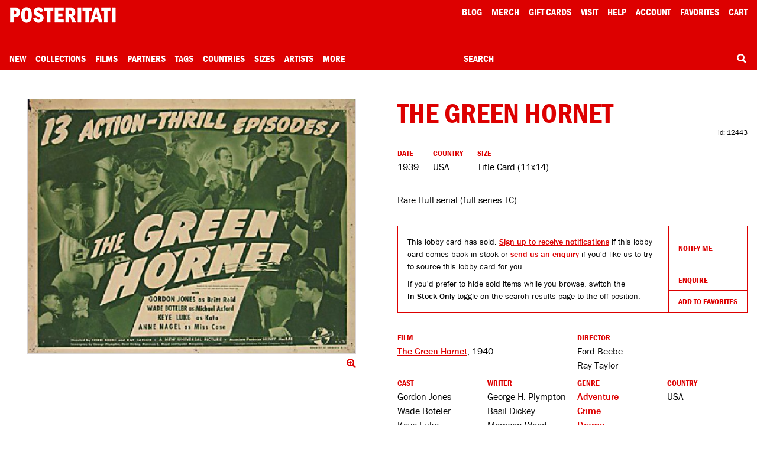

--- FILE ---
content_type: text/html; charset=utf-8
request_url: https://www.google.com/recaptcha/api2/anchor?ar=1&k=6Le_GHIaAAAAAALt4J45ZRqUPFoTLIAc8BwJZkc2&co=aHR0cHM6Ly9wb3N0ZXJpdGF0aS5jb206NDQz&hl=en&v=TkacYOdEJbdB_JjX802TMer9&size=invisible&anchor-ms=20000&execute-ms=15000&cb=l28c6vsl0ii1
body_size: 45228
content:
<!DOCTYPE HTML><html dir="ltr" lang="en"><head><meta http-equiv="Content-Type" content="text/html; charset=UTF-8">
<meta http-equiv="X-UA-Compatible" content="IE=edge">
<title>reCAPTCHA</title>
<style type="text/css">
/* cyrillic-ext */
@font-face {
  font-family: 'Roboto';
  font-style: normal;
  font-weight: 400;
  src: url(//fonts.gstatic.com/s/roboto/v18/KFOmCnqEu92Fr1Mu72xKKTU1Kvnz.woff2) format('woff2');
  unicode-range: U+0460-052F, U+1C80-1C8A, U+20B4, U+2DE0-2DFF, U+A640-A69F, U+FE2E-FE2F;
}
/* cyrillic */
@font-face {
  font-family: 'Roboto';
  font-style: normal;
  font-weight: 400;
  src: url(//fonts.gstatic.com/s/roboto/v18/KFOmCnqEu92Fr1Mu5mxKKTU1Kvnz.woff2) format('woff2');
  unicode-range: U+0301, U+0400-045F, U+0490-0491, U+04B0-04B1, U+2116;
}
/* greek-ext */
@font-face {
  font-family: 'Roboto';
  font-style: normal;
  font-weight: 400;
  src: url(//fonts.gstatic.com/s/roboto/v18/KFOmCnqEu92Fr1Mu7mxKKTU1Kvnz.woff2) format('woff2');
  unicode-range: U+1F00-1FFF;
}
/* greek */
@font-face {
  font-family: 'Roboto';
  font-style: normal;
  font-weight: 400;
  src: url(//fonts.gstatic.com/s/roboto/v18/KFOmCnqEu92Fr1Mu4WxKKTU1Kvnz.woff2) format('woff2');
  unicode-range: U+0370-0377, U+037A-037F, U+0384-038A, U+038C, U+038E-03A1, U+03A3-03FF;
}
/* vietnamese */
@font-face {
  font-family: 'Roboto';
  font-style: normal;
  font-weight: 400;
  src: url(//fonts.gstatic.com/s/roboto/v18/KFOmCnqEu92Fr1Mu7WxKKTU1Kvnz.woff2) format('woff2');
  unicode-range: U+0102-0103, U+0110-0111, U+0128-0129, U+0168-0169, U+01A0-01A1, U+01AF-01B0, U+0300-0301, U+0303-0304, U+0308-0309, U+0323, U+0329, U+1EA0-1EF9, U+20AB;
}
/* latin-ext */
@font-face {
  font-family: 'Roboto';
  font-style: normal;
  font-weight: 400;
  src: url(//fonts.gstatic.com/s/roboto/v18/KFOmCnqEu92Fr1Mu7GxKKTU1Kvnz.woff2) format('woff2');
  unicode-range: U+0100-02BA, U+02BD-02C5, U+02C7-02CC, U+02CE-02D7, U+02DD-02FF, U+0304, U+0308, U+0329, U+1D00-1DBF, U+1E00-1E9F, U+1EF2-1EFF, U+2020, U+20A0-20AB, U+20AD-20C0, U+2113, U+2C60-2C7F, U+A720-A7FF;
}
/* latin */
@font-face {
  font-family: 'Roboto';
  font-style: normal;
  font-weight: 400;
  src: url(//fonts.gstatic.com/s/roboto/v18/KFOmCnqEu92Fr1Mu4mxKKTU1Kg.woff2) format('woff2');
  unicode-range: U+0000-00FF, U+0131, U+0152-0153, U+02BB-02BC, U+02C6, U+02DA, U+02DC, U+0304, U+0308, U+0329, U+2000-206F, U+20AC, U+2122, U+2191, U+2193, U+2212, U+2215, U+FEFF, U+FFFD;
}
/* cyrillic-ext */
@font-face {
  font-family: 'Roboto';
  font-style: normal;
  font-weight: 500;
  src: url(//fonts.gstatic.com/s/roboto/v18/KFOlCnqEu92Fr1MmEU9fCRc4AMP6lbBP.woff2) format('woff2');
  unicode-range: U+0460-052F, U+1C80-1C8A, U+20B4, U+2DE0-2DFF, U+A640-A69F, U+FE2E-FE2F;
}
/* cyrillic */
@font-face {
  font-family: 'Roboto';
  font-style: normal;
  font-weight: 500;
  src: url(//fonts.gstatic.com/s/roboto/v18/KFOlCnqEu92Fr1MmEU9fABc4AMP6lbBP.woff2) format('woff2');
  unicode-range: U+0301, U+0400-045F, U+0490-0491, U+04B0-04B1, U+2116;
}
/* greek-ext */
@font-face {
  font-family: 'Roboto';
  font-style: normal;
  font-weight: 500;
  src: url(//fonts.gstatic.com/s/roboto/v18/KFOlCnqEu92Fr1MmEU9fCBc4AMP6lbBP.woff2) format('woff2');
  unicode-range: U+1F00-1FFF;
}
/* greek */
@font-face {
  font-family: 'Roboto';
  font-style: normal;
  font-weight: 500;
  src: url(//fonts.gstatic.com/s/roboto/v18/KFOlCnqEu92Fr1MmEU9fBxc4AMP6lbBP.woff2) format('woff2');
  unicode-range: U+0370-0377, U+037A-037F, U+0384-038A, U+038C, U+038E-03A1, U+03A3-03FF;
}
/* vietnamese */
@font-face {
  font-family: 'Roboto';
  font-style: normal;
  font-weight: 500;
  src: url(//fonts.gstatic.com/s/roboto/v18/KFOlCnqEu92Fr1MmEU9fCxc4AMP6lbBP.woff2) format('woff2');
  unicode-range: U+0102-0103, U+0110-0111, U+0128-0129, U+0168-0169, U+01A0-01A1, U+01AF-01B0, U+0300-0301, U+0303-0304, U+0308-0309, U+0323, U+0329, U+1EA0-1EF9, U+20AB;
}
/* latin-ext */
@font-face {
  font-family: 'Roboto';
  font-style: normal;
  font-weight: 500;
  src: url(//fonts.gstatic.com/s/roboto/v18/KFOlCnqEu92Fr1MmEU9fChc4AMP6lbBP.woff2) format('woff2');
  unicode-range: U+0100-02BA, U+02BD-02C5, U+02C7-02CC, U+02CE-02D7, U+02DD-02FF, U+0304, U+0308, U+0329, U+1D00-1DBF, U+1E00-1E9F, U+1EF2-1EFF, U+2020, U+20A0-20AB, U+20AD-20C0, U+2113, U+2C60-2C7F, U+A720-A7FF;
}
/* latin */
@font-face {
  font-family: 'Roboto';
  font-style: normal;
  font-weight: 500;
  src: url(//fonts.gstatic.com/s/roboto/v18/KFOlCnqEu92Fr1MmEU9fBBc4AMP6lQ.woff2) format('woff2');
  unicode-range: U+0000-00FF, U+0131, U+0152-0153, U+02BB-02BC, U+02C6, U+02DA, U+02DC, U+0304, U+0308, U+0329, U+2000-206F, U+20AC, U+2122, U+2191, U+2193, U+2212, U+2215, U+FEFF, U+FFFD;
}
/* cyrillic-ext */
@font-face {
  font-family: 'Roboto';
  font-style: normal;
  font-weight: 900;
  src: url(//fonts.gstatic.com/s/roboto/v18/KFOlCnqEu92Fr1MmYUtfCRc4AMP6lbBP.woff2) format('woff2');
  unicode-range: U+0460-052F, U+1C80-1C8A, U+20B4, U+2DE0-2DFF, U+A640-A69F, U+FE2E-FE2F;
}
/* cyrillic */
@font-face {
  font-family: 'Roboto';
  font-style: normal;
  font-weight: 900;
  src: url(//fonts.gstatic.com/s/roboto/v18/KFOlCnqEu92Fr1MmYUtfABc4AMP6lbBP.woff2) format('woff2');
  unicode-range: U+0301, U+0400-045F, U+0490-0491, U+04B0-04B1, U+2116;
}
/* greek-ext */
@font-face {
  font-family: 'Roboto';
  font-style: normal;
  font-weight: 900;
  src: url(//fonts.gstatic.com/s/roboto/v18/KFOlCnqEu92Fr1MmYUtfCBc4AMP6lbBP.woff2) format('woff2');
  unicode-range: U+1F00-1FFF;
}
/* greek */
@font-face {
  font-family: 'Roboto';
  font-style: normal;
  font-weight: 900;
  src: url(//fonts.gstatic.com/s/roboto/v18/KFOlCnqEu92Fr1MmYUtfBxc4AMP6lbBP.woff2) format('woff2');
  unicode-range: U+0370-0377, U+037A-037F, U+0384-038A, U+038C, U+038E-03A1, U+03A3-03FF;
}
/* vietnamese */
@font-face {
  font-family: 'Roboto';
  font-style: normal;
  font-weight: 900;
  src: url(//fonts.gstatic.com/s/roboto/v18/KFOlCnqEu92Fr1MmYUtfCxc4AMP6lbBP.woff2) format('woff2');
  unicode-range: U+0102-0103, U+0110-0111, U+0128-0129, U+0168-0169, U+01A0-01A1, U+01AF-01B0, U+0300-0301, U+0303-0304, U+0308-0309, U+0323, U+0329, U+1EA0-1EF9, U+20AB;
}
/* latin-ext */
@font-face {
  font-family: 'Roboto';
  font-style: normal;
  font-weight: 900;
  src: url(//fonts.gstatic.com/s/roboto/v18/KFOlCnqEu92Fr1MmYUtfChc4AMP6lbBP.woff2) format('woff2');
  unicode-range: U+0100-02BA, U+02BD-02C5, U+02C7-02CC, U+02CE-02D7, U+02DD-02FF, U+0304, U+0308, U+0329, U+1D00-1DBF, U+1E00-1E9F, U+1EF2-1EFF, U+2020, U+20A0-20AB, U+20AD-20C0, U+2113, U+2C60-2C7F, U+A720-A7FF;
}
/* latin */
@font-face {
  font-family: 'Roboto';
  font-style: normal;
  font-weight: 900;
  src: url(//fonts.gstatic.com/s/roboto/v18/KFOlCnqEu92Fr1MmYUtfBBc4AMP6lQ.woff2) format('woff2');
  unicode-range: U+0000-00FF, U+0131, U+0152-0153, U+02BB-02BC, U+02C6, U+02DA, U+02DC, U+0304, U+0308, U+0329, U+2000-206F, U+20AC, U+2122, U+2191, U+2193, U+2212, U+2215, U+FEFF, U+FFFD;
}

</style>
<link rel="stylesheet" type="text/css" href="https://www.gstatic.com/recaptcha/releases/TkacYOdEJbdB_JjX802TMer9/styles__ltr.css">
<script nonce="WTJ4rI1HujIz2q48ZI-Aog" type="text/javascript">window['__recaptcha_api'] = 'https://www.google.com/recaptcha/api2/';</script>
<script type="text/javascript" src="https://www.gstatic.com/recaptcha/releases/TkacYOdEJbdB_JjX802TMer9/recaptcha__en.js" nonce="WTJ4rI1HujIz2q48ZI-Aog">
      
    </script></head>
<body><div id="rc-anchor-alert" class="rc-anchor-alert"></div>
<input type="hidden" id="recaptcha-token" value="[base64]">
<script type="text/javascript" nonce="WTJ4rI1HujIz2q48ZI-Aog">
      recaptcha.anchor.Main.init("[\x22ainput\x22,[\x22bgdata\x22,\x22\x22,\[base64]/SFtmKytdPWc6KGc8MjA0OD9IW2YrK109Zz4+NnwxOTI6KChnJjY0NTEyKT09NTUyOTYmJnYrMTxMLmxlbmd0aCYmKEwuY2hhckNvZGVBdCh2KzEpJjY0NTEyKT09NTYzMjA/[base64]/[base64]/[base64]/[base64]/[base64]/[base64]/[base64]/[base64]/[base64]/[base64]/[base64]/[base64]/[base64]\\u003d\\u003d\x22,\[base64]\x22,\[base64]/aCQDUzwFw7/CoTpJwqLDljRIU8Kawr1gRsO3w67DllnDrcOlwrXDumlnNibDjcK8K1HDs3hHKQXDgsOmwoPDisORwrPCqBHCpsKEJjnClsKPwpobw6vDpm5aw68eEcKoVMKjwrzDkcKyZk1Gw5/DhwY0SiJyRMKMw5pDSMOLwrPCiV/DkQt8TcO0BhfCh8OdworDpsKOwqfDuUtXaxgifzVnFsKcw5xHTEbDuMKADcKkWyTCgxzCvyTCh8Ozw6DCuifDuMKjwqPCoMOEAMOXM8OiHFHCp0QXc8K2w7/DiMKywpHDtsKFw6F9wplxw4DDhcKAbMKKwp/[base64]/CjcO5SzfCnCIbwrfCnGAbwpJUw6nDo8KAw6IPL8O2wpHDvEzDrm7DkMKcMktbecOpw5LDv8KiCWVuw6bCk8KdwpBML8Oww4vDvUhcw4jDmRc6wozDvSo2woxtA8K2wos0w5llW8Ohe2jCmxFdd8Kqwr7CkcOAw43ChMO1w6VRdi/CjMOtwqfCgztGQMOGw6ZAZ8OZw5ZoXsOHw5LDlTB8w41cwprCiS94ccOWwr3DisOCM8KZwqDDvsK6fsOTwpDChyFcc3EMdjjCu8O7w6V1LMO0Ah1Kw6LDu2TDox7DiHUZZ8K+w5cDUMKBwo8tw6PDjcOzKWzDqcKYZ2vCg3/Cj8OPK8OQw5LChX8XwpbCj8OVw5fDgsK4wofClEEzKMO+PFhVw4rCqMK3wpnDh8OWworDvsKJwoUjw4xsVcK8w5zCmAMFZWI4w4EyccKGwpDChMKVw6p/woDCpcOQYcOswrLCs8OQbVLDmsKIwposw444w4RKZH41woNzM1ICOMKxVWPDsFQDB2AFw5zDkcOffcOYWsOIw60kw6J4w6LCtsKAwq3CucKqKRDDvG/DozVCQzjCpsOpwpEDVj1tw4PCmldTwrnCk8KhCsOiwrYbwq9MwqJewqh9woXDkm3Chk3DgS7DihrCvxlyZsOoIcK2XXrDhiLDliwMCcKwwoDCtMKbw5ZOQsO2A8OiwpXCkcKUBGPDjMOrwoIlwp1+w5bCmcOqbXXCi8K+NMOww6fChMK/wo8mwp5hIgXDkMKmS2DCnEjCoW0NQG1eWMO+w43ChEF1BlfCsMKEUcO/MMOjPRQVEmcdACvCvjTDt8KIw7nCq8Kqwp9Zw5bDoh3Cgi/CmDnCk8OLw6TCicOKwokGwqEWEyV9RXxqw7DDmWrDrCrCowrCh8KgHTg/Un9Bwr0twpMJTMKcw5BUcXrCpMOiwpXClsKbWcOEX8Kyw5nCo8OrwrDDpQnCv8OpwoHDisK6DUInwpPCpMOjwpHCgxoiw47Dq8Ktw6jCuHIlw4skDsKRTTLDv8Kxw7QjRcOtPEHDqi1SKm5cSsKkwoNKBgzDimXCnj9mHXhMZx/DqsOKwqbCnF/Chj0cbCNswog9CWEFwpvCq8K5wpFuw45Tw5/[base64]/eXAVwrPDicKHH8Kcw5kbWn/CqMOld8Orw4XCrMO5w4UhIsOSwovCkMKeasKmcgjDpsOtwofCqCXClz7Cq8Kuwq/CmsO8RMKewrnChsOMIlHClD7Dj3HDrcO6wo1uw4XDkDYIwoNWwpNsCsOfwrfCsjTCo8KQOsKGOmICIcKWByHCjcOJHx1sMMK5DMKWw5BKwr/CkQ5uMsOnwqsuLAbCs8Kqw5bDlcOnwrxAwrbDgnFyG8Kmwo1YfCbDrcKyTsKRwp/DscOjfsKVcMKTwrMXUm0xwrLDnQAIUcK9wqrCthEdfsKowrR3wo4OXA8QwrYvYjkaw79Wwoc+DhdswojDusO/wq9Jwr9rKVjDvsO3P1bDgcKNC8KAw4PCgR0nZcKMwpUcwqk0w4JCwoElAWvDqxrDoMKZBsOqw68+eMKOwq7CpsOlwpwAwog3ZD8/wrPDvsOVJjNvXyXCv8OKw5wqw6I8U1MXw5LCrcO4wrLDvWnDvsOLwq0FA8OQYnhVEA9Rw6bDk1vCm8OOVMOOwoghw6JSw4JubVXCo2x2JEV+cXnCjAPDhMO8wpgHwpXCjsOjYcKGw7A7w7jDrXXDtwDDgDJ6amBGLsOaD0BXwobCknZHHMOEw4l8aXvDn1Rnw7M/w5tCFiLDgB8iw7DDmcKwwqRbKcOJw58AehXDnwp2B2ZwwovCgMKdG1wcw5zDksKywrPCmMOUIMKjw57DssO8w7h8w6rCtsOQw4kYwpHCncOXw5HDphJ/w5fCujbDrsKuOhvCtlnDnkvCrWVFBcKWMlTDtzVTw4Brw4piwovDskQQwoJawqDDi8KDw5xgwojDq8KyTC1bD8KTXcOqM8Klwp3CmnTCuRHCnyIxwqzColDDkBcTUMOXw6HCvMKrw7nCisOVw5nCsMKZasKAw7fDslLDri3Dt8O0V8KxFcOKIQJJw53Dji3DjMOUFcO/QsODOhMHacO8ZMK0VifDnThbaMOyw5vDtcOrw7HCl0Yuw4B2w44Pw511wr3CqiTDvAUPwpHDpiPChcKgbD95wp9Dw6Uaw7YDHsKuwpJtH8KowprCn8KhRsK8Vi1fw47Ch8KaJDx1P3XCuMKZw7nCrAXDszzCncKfFjbDvMORw5TCuA4XUcODw7N/TUxOZ8KhwqfCliHDrXA/wrJ5XsKHZCZFwoPDlsOxEiYnQzDCtcKME3LDlg7ClsKuNcOpBHwqwqVTWMKHwqDCtD94J8O/[base64]/DtcOqw5vDih7Cs1PCjsOyw7/CumgOSsKsL2/CkGjDlsKPw5V1wpXDtcO6wrcFOHfDjGI0wqYOGMOfbWs1ccKTwqt8b8OawpPDn8KfHXDCvsKJw4HCgQTDpcK7w4zDv8KcwpwowpJacUhAw5bDu1Z1LcKGwr7Cj8K9dMK7w5/[base64]/CmcKowrcgw5/[base64]/GcKiw5AJNcKIwrbChsKGR8KiwqNwfHlJw7fDgsK2KBvDu8KLwp1NwrjDtAEdwrdUMsKBwqjCm8O4esKUS2zChDU5DFbCnMKrH3/DqmbDoMKowovCtcOyw7I9YxTComXCtn8zwoFuEsKfAcK2XXPDh8K/[base64]/Cv8OVaX9+w7vDvsOfw6TCnH3DuMKATFxNwrJfwoHCgHPDssOkw77CnMKWwpDDm8KYwpBHQMKSJ1hvwp4VSWMxw5AiwrbDvMOHw692VMKdWMOmKcK7PUnCq0nDsTkdwpPDq8OIfAVnfjrDpTIyA2zCi8Kga23DtCvDsSvCu2gtw6piVB/CisOvS8Khw7TCt8KPwoTCiBIEdcO2bwfDg8KDw4/CkCnCuCDCicOZZMOfeMKQw7RHwqnCqRJgHn15w6A6w4hvLjZbfVZawpE/w4lpw77DvHUjA1XCp8Knw6JSw5UXw5/[base64]/CjnbCo3AAUkrDtw8ywp4mE8Kqwr4Iw5IhwrAnw4Aowq9+EMKjwr5Ow5fDuj0iEDLCnsK5RMO4AMO8w48eZ8OQYi/DvHo2wrLDjQTDs1prwro/[base64]/UsOdXsKBYmXDtwbDrFXDiGXDpzDDhMOww49MwqdPwqXCh8KAwrjDkHFhw6kgKcK/wrnDucKJwqPCrhQeSMKOX8K1w6c/OAHDgcO1wrUSFsKidsOCHHDDp8KUw4ZNEH9rQALCiDrDv8KXOx3DmF92w4nCumLDnw3ClsKkD0jCunPCrcOcalAdwr4vwoY2TsOwSVF6w77CnVLCvsKbH3rDg1LDowkCw6nDtknCicO7wrTCjD0FbMK4SsK1w5NGS8K/w60CDsKJwpHCsV5mKn9gHmHDqk9jwqwEOm8+fkQjw5MYw6jDoQNcesOZLjnCljvDiFHDtsKuTsK/w6V/VD8ew6Y0WlVlR8OyTk4WwpPDtAxswrJqFsKoMTUoVcONw6TCk8ObwpPDhcKNNsOXwogNZsKVw5fDvsOcwpXDn1xVWRjDtxkgwpnCsTnDqTAMwq4vLMO6wp7DkcOfw6vChMORClzDmyE/[base64]/DvAfCjXRNGi4ow4LCusOdcMKdw5Frwolrwoc5w7xEUsKBw67DkcKsFXzCsMKlw5bDh8O/dn/[base64]/Dg051w6ZkfDBdw4lhTVVwP0XDi8OnA2vCsUXCrxXDj8OjLFLCgMK8FjXCgSHCu3p9KMOzwp7DrDDDil4mLGHDiGfDq8KuwpYVInAoQsOOA8KJwq7CnsOvLxPDiDTDlcOvEcO0wpXDj8KVVHLDiGLDoz98wr7CjcO9AMKgW2s7dXjCv8O9CsOALcKKC23ChMK/E8KeRxzDnCfDocOBH8K9wqhwwpbCksOTw7PDiUgUOG/DimkxwpbCgsKjbsKgwrPDlBHDv8KuwqfDl8KBCWjClsO1KGwVw6waA1fClsOPw5vDi8ObaWB9w64Pw4fDhENyw4I3aGbDlCUjw6fDlF/DpDPDnsKEbjXDu8O0wpzDsMKywrEzZ3Mhw5cpL8Ksc8OED2zCkMKdwo/CucK4PcOKwqJ5HMOEwo3DuMK/w7V0VsKnXMKfWwHCjsOhwoQLwpBzwovDm1/CvsOOw4PChAnDmcKLwqHDucKTHsK7SGxgw5rCrzYkXMKgwpLDqcKHw47CisKlWMKsw4PDtsOiDsODwpTDv8K6w7nDi0ETCWtxw4LCmjPDi2Fqw4paMnJ/[base64]/CjWdgcmdYw7xqUQvDkcKyHzM2PiAbwrdqw7jDjMKhHx3ClcKpTl7DvsKFwpHCmR/CusKTMMKFasOowohMwogLw5bDtSTCpCvCqsKXw5lUbW17H8KJwozDpnDDuMKAIzXDt1UgwrjCjcKdwqoZwrvCsMOuwrLDjAnDtW80SkPCohgjB8KKU8OBw7sdUsKAFsOcOUdhw5XClcO9WD3CpMK+wodwfV/[base64]/DuwITTVbDkcOxwrXDmW0oDUrDucKjUsKSw5NUwq/DisKtV1XCqmzDkD/CuMKuwp7Dg1plfsOoLsKqJ8K1wpMQwrLCqhTDv8OHw7ghIsKJWMOeSMK9eMOhwrt2w74pwp1pYcK/[base64]/[base64]/DhU4+XsOMwrDCihLDijs2woPDp8O6w6DCmMOmKlbCt8K0wqM8w7LCm8ONw4TDmmrDvMK6wrDDjTLCpcK7w7nDlm7DosKabVfCiMOKwojDklfDtyfDlgACw4d7ScOQUsKpwo/CqwTCq8ODw4FXZcKUwpTCtMK0Z3wzwqLDtirCtMOswoRrwrY/GcKZNsKsB8OReXscwop7VMKpwq/Cj03Dhhhowr/CqcKmNsORw6oqXcOvfz8Jwpp9wrUQWcKrF8KaRcOAfk5ywojCgsO1IGghZE96HGN6SW/DlmMuJ8OxccOvwozDncKbbB5CQMOBJyw8U8Kew6fDjHhvw5JnYifDoXl4XiXDtsOxw4bDusK+NQvCjG1CFjDCv1LDjMKuB1bCpWk1wqjCgMK9w4fDvzjDt0ISw67CgMOCwos+w5LCu8O7QMOkD8K4w4fCkcKbSTE3K2PCssOKYcONwq4WB8KMJUzDtMOZOMKgIgbDiH/[base64]/[base64]/w5nDl8KxB2kkw7gOEDnDlkLDu8O7HMK0w6rDtQzDnsOFw4Vgw6YxwohYwqNEw4DCkxBlw6UqcxhcwqjDrMKsw5/CtsK+w5rDu8K/w4VdaUg9acKtw7kNYmdUASZ1OlrDmsKOw5URLMKbw70uLcK8ckTCtTDDrMKpw7/Dkxwfw63Cmy5GXsK5wofDllMFJMOeZl3Dm8KOwqPCssKDJcORQsOBwoHCtRHDqiBpGzLDq8OhV8KuwrfCrlfDisK3w4Zrw6vCt0rDvE7CusKvVMOYw4lqS8OPw5bDhMOIw41fw7bDgmvCrSVKRCQoLHgYQMO6dXjChi/[base64]/[base64]/DgiPDm8K0w51Zb8Kfw5JXe8OoN8OhGiDCmsOQHsOKXMOawrw1ScKvwrfDnlp4wr0xKj8mBsOSbS7Crns0AsOfZMOuw7fDrwfCm0TDmDwkwoDCvEUBwo/CiAxMJDHDhsOYw4c0w61qZDLCoV8awp3CvEhnSH3DmMOBw7rDizFBf8KDw5sawoLDgcKVwpLDscOZP8KswpouFcOoF8KgV8OGMFZsw7LCq8O8FcKXQTV5EMOIJj/DpcOxw7MaBWXDhQjCgmrClcOgw4/DrDHCvSzCtsODwqUnw7lQwrgxwpLDp8KIwoHCgBYLw51mZnzDp8Kqw5poWE4+eWNHSW/[base64]/Chmc8w43Di8KEKsOAKMOgwrASMkHCs0wxZWQCwoHCrQY2DMK6w47CrxbDgMKAwqweVSXCjW/[base64]/DuRYlwrxqcHrDhAFBwqccaibDnmrDhsKMZkrDuxbDkjfDnMKTO19TCVRrw7dMwoJxwplFRzUAw6nCkMK/w5LDmB4pw6diwp/CgMKvw5kyw4DCiMOXe15cwp4TcmtFwqnCry06S8O/wqrCg1BkRnTCglFHw6TCjnpFw7rDucOdejBFBx7Dqh/DlxUbSw9ew5JQwpcgOMOpw6XCo8KUbn4uwoRUXDvDk8Oqw6g1wr1WwqHCn1bCgsOtHBLCjxVqWcOAMQTDmQMaYsK+w5k1bU1MYsOZw5hgGMOSNcOPFllmLFPDvMOjJ8OBMUvCrcOcRBTCmAPCoBQyw6PDhWsvasOmwo/DiS4PWgIzw63DtcO/ZRJsJMOXEcKgw5PConTDncOmNcOFw5BXw6LCgcKnw4rCpXLDvFjDg8Oiw4XCnknCulrCr8Kqw50lw5BnwqtUShMxw4TDjMK3w48/[base64]/Cty5jZcOmw5rCvsOKwqlXwoFCa8KVwos6JjjCgxgaNMOJGcK6dRIew4ZqQ8OEcMKWwqbCs8KgwrtZZmDCssOcwoTCqBTDoBXDlcOhCsKewoTDqnvDrUHDqW7CllwVwpk3esOWw5LCrcOyw4YVwo/[base64]/DmcK/wo3CmW4OwrPDvyrCmifCrSscLW1qwrfCh1fCmMKPZcOJw4kYUcKSbsO2wrPCthZ4bmlsN8Klw65Yw6RjwrN9w7rDtiXCuMOEw44kw7HCjmYfwoo/SsOKZE/DucKzwoLDjCfDocKwwoPCiA9jwoh0wpAQwrJqw64HHsOBA0fDnkHCp8OLA3TCtMK0w7vCusOdPTR4w4HDsRlKeQnDlljDo1MAwr5pwonCi8OJNCtcwrgsZsKUNEzDtjJnW8KjwqPDrw/CqMKCwrsudSrConpZAmvCnHwnw4LCtDR/wovCisO2S2TCm8OwwqTDtD56VFI4w4FnJmvCmTM3worDksKfwo/DjwjCocOUbWvCnlvCm1N0Dwgjw7QtQsOlcMK5w4bDnAPDsT3DjFNSJWFcwpEjH8KOwolrw7QBbW1HOMO2VAXDocOHAgA1w5DDvT/CphfDgDHDkXV3XUFdw7tKw5TDu3/CombDv8OlwqIYw43CiVkPHQ5SwqPCmnwNLwlrBBrCkcOHw4pNw6w4w4MJPcKpJcKhw5wmw5NpUH7Du8Kow491wqPCnDs/w4AlSMOmwpjDhcK2ZsK4L23DoMKWw6DDsiRgWHsywooDIcKcAMKqYh7CicOuw6rDlsO6W8KnL1sVJkhGwofCkCIBw6LDgl/Cmlg8woDCkcOTwqvDlDLCksKQBUooGsKow6jDpwFSwrrDssO/wozDqcK4KTLCikZPKzhKcw/DgXzChGfDjWgFwqoOwrnCvMOgRWQWw4rDhsOlw4A7XV/DtcK5TcOMbsO/BMKzwpVAVUs3w5sXw6vDoH3CocKPWMKTwrvDr8KOw7nDgAVQaUVUw7BZI8OMw6YuISHDlhrCrcOtw4LDscKmw5HDgcK4OWLDtMK/[base64]/CsA/Dq8OhwoHCgcORWgp3wqzCj8OVTcODw4nDtTrCqVDClsK9w7vDs8KZNkvDokPCulTDosKARMOHcGpLfB81w5fCpAVrw7DDr8OOTcK+w4bDvmtzw6ZvX8KSwoQjIhBgD3XCpVDDn2VpQ8O/[base64]/w7MSIcK+F8O3YMOzwoJFw7LDuAU8w7zDkMKpRj7CtcKFw7Ruw73CscK2DsOsdFfCrivDtibCvUPClT7DvFZqwopGwp/DlcO8w71kwoVoO8OgJxdYw6HChcOxw6LDmEZUw5sBw67Cg8OKw6FNQ3XCssOKV8O8wpsIw7XCk8KBMsKWKmlJw4kRBHcGw4LCu2/DixnCgMKdwrY2InXDmMObIsOAwqMqG3vDu8KoDMK8w5zCpMO+YcKGBDsHQcOfd2gMwqrCqsKGEsOnw70ADcKcJmcjYl9Qwq9gYsOgw7rCnmDCsCbDqA5awqTCuMOKw5PCpcOyWcKNRSN/wpcQw4MfVcKTw5IhCCZpw79zfUoBFsOow4/CmcODXMO8wqnDqiDDsBnChiDCpCdoesKcw5MRwpQTw6YmwpFFw6PCnzDDjVBXMwNpYhvDh8O1bcOnSH/CucKPw5hsAwcbLsOXw5EaFWIvw6AeYMKMw5kAPQ7CvjbCgsKew4oSesKFK8Oqw4bCq8KAwqs6OsKdWMO/[base64]/CgAQw6k2AsOTw7HDkSAZZHVDHsK6woYVwoYSwpTClcOTw78lRcOYbcO8LS/[base64]/H8KowpJSDXVdEsOiwqt2w4/[base64]/[base64]/DrcKsw7XDoBjCvTTDhwnDn27CpBPCpsOSwo/Csn/[base64]/KHHCqVtXw5sUw6tKWUZXd8K+CMOiVMOAIcK5w7E2w5DCqcK+UEzCrz4fwo4lB8O8wpHDsH44ZW/DmkTDnlpOwqnDlBokNcOkHzvChTHCsTlaPDjDpsOJw79gcMK7PsK3wo9+w6Aawoo7EWJxwrzCk8KCwo/CkCxrwpPDqFMuKx84A8Oxwo7ColvDtGg6wpLDj0IQdls+D8OeL2zCg8Oaw47CgMKnb2PDlgZCLsOOwo8FUVnCn8KMwqJEBkgxZ8OFw6vDnzPDs8OvwpUXQzfCs2h1w4l0wpRAIMOpCh3DlAPDrsOBwpQ/w4JbM0rDqsKyRX/Dv8Oqw5jCo8KkIwldA8KSwoDDiX0CWG49w4syA2jDilfCuTwZccKgw6Idw5XCjV/[base64]/aCDCjcO7wrPCmS7CvsO1wo/CpcKLwpBIMT3CrMKfd8OAfATDvsK/[base64]/fzLCrcObw4wwIhF+cW9fO8Ouw7nDt8OSA3DDjxwSFUswVVDClRt/[base64]/[base64]/[base64]/[base64]/DozjCssOgF8KBEFLCmgFTA8OGwpg8GMOhwosyR8Kyw4RJw4BXHMOTw7DDv8KZdGcXw77DlMKPHjTDhXnCt8OUEn/Dl29OBXouwrrDiF3Cgx/Dsy5QX13CpW3DhxlWO24tw4bCt8ORWl/CmlhbSAFqb8OJwoXDlnk8w7Uow6x3w78iwoXCrsKKahTDl8KbwrA3wp7Dr28Zw7xUA1UOVWvCt2TCpUNkw6QwBsOuAxEIw4DCsMOLw5PDrSIEHMKHw7BSRHQnwr/Dp8K3wqnDgsOGwpjCiMO+w7/DjcKaXnR8wrbCihZ0IgrCvsO4AcOiw7nDiMO9w6UUw5nCocKxw6DCjsKSHFTCtShyw7HCkHbCqmDDvcOxw74xcsKPVcOBE1bClFYCw4/Cm8O5wq19w7rDtsKxwpDDqVYtDcOOw7jCv8Kww51FecONAC/CosOEcCTDs8KZLMKaQVYjQ195wo0OQUMHRMK4YMOsw4jCpsKGw7AzY8KtH8KWIzR/AMKsw6zCrUPCi1/CrVLCi3dtR8KBeMOSw75Ww5MlwpBSPynCqcK/eRDDiMKcfsK7w41jw41PPsK+w73CnsOQwrzDlCzDqcKiw6LCosK6UFvCqlAVRMORwrHDrMKdwoZ5K1omLT7CqD5Gwq/ChUQtw7HCu8Ouw5rCksO6wrLDh2vCqcO6wrrDgkPCsXjCqMKzFCR7wopPdmTChMOOw4jCgFnDp33DmMOQOAJtwqMWwpgVeCMRU3snaQUFVsK0J8OkV8O8w47Ck3fCh8OZw7FFMhZzOALCtn4nwqfCg8Oaw6fCtFVOwo/[base64]/alUmdSdzw7IyRRPDmlIFw7bDhsOUClgeMcKRA8KLTgNWwqnCvnJ0RwsrPcKYwrTDijwBwoBZw5ZcNEvDuFbCnMK/EsO+woLDkMOBwpXChsKZPk7DqcK/QWzDnsOcwq1sw5fCjcKHwqwjSsOLwqRmwo8GwrvDnGEDw6RFesOPwqNWOsORwq7DssOTw4grw7zDs8OSX8KDw50PwojCkxYpAsOzw58ww57CiHrCrGTDrxQjwrZXZHHCl3rCtQEzwrvCkcOLeFxcw7t5NX/CtcOEw6jCuULDixfDoxvCsMOGwrt1w4dPw5jCjHrDusORPMOEwoI1XFcTw5IrwpZ4aXhtYMKcw6BUwofDtA8kwo/CvkXCmlHDvWBpwpDCrsKYw7nDtQYewos/w7l/TMKewoHChcO8w4fCj8KMQx4OwpPCpcOrdSfDlsK8w79Ww47Cu8KBw6lSLRTDmsKcYAfChMK9w61yeyYMw7ZQHsORw6bCu8OqBHJjwpwraMOZwqwuNHl7w4h9NmjCscKhTz7ChWUyc8KIwq/CtMOVwp7DoMOfw5lhw4/DvsK2wpMSw7TDssOxw4TClcOBWhoTw5nClcK7w6nDoCIdGC1yw43DocOwAVfDhFTDpMO6ZSnCpcKZRMK0wqXDt8O9w6rCsMK0wrtcw6MtwrNew6jDtHHDhmjCqFbDoMKRwpnDpzB/woBvQsKRB8KcNsOawpzCk8KnWMKywoEoKDRYeMK6dcOuw4MAwqRjXMK5w7onVy1Aw7ZxQ8KMwpEDw4TDtW1KTj/Dk8OCwoHCs8KhBR3CosOGwqkvwqMLw4pZBsOzY28AAcOsdsKWKcOxATbCkFIRw43Do1ovwopLwrcFw5jClFImL8Obw4bDlFocw7LCmU/[base64]/Du8KuwpvCuXDClQBVw7/ClgjCocKoPUhbw7nCtcKKBl7CjMKHw706FlvDhlTCssK7w7zCmR98wrTCrA/DucOKwpQyw4MRw73Dq05cOsK4wqvCjGICSMOyc8KueiDDhMKKEynDlcKdw64+woAAIgTCh8OhwqgpWsOhwrw4SMOMUsOlLcOYPmxyw5oEwrhAw4XClDnDtynDocKewr/DscOiPMKnw5nDpUjDn8OGAsOCFnVoEwg6Z8K9wo/Cv19Yw4XCggrCi1LCkVhqw6bDrcOBw7BUECglw57ChQLCj8KJCh8Vw4VaPMKEw7E1w7Fnw4jDuRLDq2ZdwoYlwqE4wpbCnsOEw7XClMOfw4w4JsKpw73CmyDDpMO5V13Cs1/ChcO5AybCk8KneFvCtMOpwp8ZCTlJwrPDmzY9csOtSMO/wojCvDPCssKFWMOuwrHDlQh3Jz/CmAXDv8K8wrdfwpXCu8OPwrzCtRTDkMKYw4bClTwqwq/ClFbDi8KvLT8TGzrDlMOQXgXDl8KRwoECw6LCvGYEw61cw6DCog/Cn8Ofw4TDvcKWBsOPKsKwIcOmKMOGw7VXQMKsw7fDtWc4c8OOKcOeOsOBBMKQGB3DoMOlw6MsDwnCvyvDt8OVw6vCuzQVw6d3wr7DhQbCrVN0wpjDr8K9w5rDnnt4w5VdOsKGNcORwrZ1UMKeEFYCw5nCoxLDlsKIwqM/NMKBfDhnwq0OwqdQDjjDs3BBw54BwpdQw63CuG3Du3ZHw5fClw0PIE/Co2xkwrvCgE/DhG3DkcKmX2QtwpbCh0TDphDDocKmw53Ck8KFw6hPwrdGFxLCtHgnw5bCiMKxBsKkwqvCmcK7wpsqGsOgMMKVwrNJwp4ZCBEhHkrCjMOew6bDlT/Co1zDrlTDmmQpXnwANBnCs8KvNkoqw6DDvcKgwp5qeMOaw7dWFQjCslhxwojCpMKVwqPDh1spPgjCjmxrwq9TO8OYw4PCtCXDicKPw6gGwrQaw4Row40IwoTDv8O6w73ChcODMcKmw4JPw4jDpQUAf8KhXsKPw7LDj8KowoTDmMKSYcKYw7HCqndjwrx9wrN/fQ3DkXLDgBdAXzFMw7tCJsOeCcKQwqpRKsKfbMOTQjhOw4DDq8K7woTDvkXDmUzDn2xgwrNJwrpMw73Dkioqw4DDhSsPWsK+wpdXw4jCoMKZw7RvwpUIHsKEZmbDvHV/G8KMBgcEwqPCq8KlTcKOPzgJw5ZCeMK+AcK0w4h1w5vChsOZUSsxwq0Ww7jCpgLCv8ORcMO7PR7DtMOdwqoLw7xMw5XDvTnDhlZ/woVEcw3CjBtKQMOuwozDk24Ew4vDgcOVY2gMw6vCosO4w6DDucOGcCFVwpcpwoXCjz0ZZAvDmBHCkMOQwqrCrjoRPMOHJcOAwp/DgVfCp1/Cq8KGJ1dBw5l9FmHDq8OIUMO9w53DhmDCmsO7w40MWlFPw6LCmMOEwpxgwobDp0fCmxnChmBqw5jDlcOewovDqsKqw67CoXITw6w/Q8KlB3bCsxbDn0hBwqYvOV0+OsK2wptrIVJaR1nCqB/CrMKMPcKAQmbCrHodw6FZw6bCs0dXw4A2XxjCicK6wr12w6HCrcOAPlE7wrPCscKMw7x6dcOIwq8DwoPCucOswoB8w5FLw53CmcKNVg/DkC7CisOgfEFTwp5VLmnDvMKoJsKow4p5w7Vyw6LDn8K/w4pLwq7CvsO0w6rCjlZ3TRPCpsKbwrbDqRZRw5hyworCmFljwoXCgl7DqsO9w4wlw5fCsMOMwpEVYsOqEMO9w4rDhMOqwqkvc30vwpJ2w63CsjjCrAYKTxAIMG7CnMKNUsO/wolxFMOFe8K3VBRkZMO8IjUDwoNuw7UWecKtc8Kiw7vCviTCulAPEsK6w67DuRENJ8O6JsO0UXUQw6DDmMO9NmXDosKhw6QlXnPDr8Oqw6NXfcKsdzPDrXVZwqlWwrzDosOZQ8OxwoLCuMKDwrHCvFYvw7/CusK6MTjDh8Oqw5VSdMOAFmhDf8KoYMKqw4rDn3dyCMOAVcKrw7DCsCHCqMOqUMO1PyvCscKsfsKjw6AfAyg5asKfZsOvw7jCt8K2woptccKwfMOHw6J7w7vDhMKdQHXDjxVnwo9vDEF+w67DjDnDscOMYgFnwogAS3vDhsOpw7/Dm8O1wqvCgsKCwq3DsTM3wr3CkXjCkcKOwpAUYxHDm8OiwrPDvMKhwrBnwq3Dsw4OaWjDmj/[base64]/ClcKOwrpOwpXCj8Oawr0kw6/DjsOjwqnDnMKpaMO5NXrDtWsowpjCg8KFwq14wpjDocOJw6QrNj/DpcOuw70RwqcuwrTCr1B6wrw2w43CiH5Xw4UFHlDDhcKow40VbC8rwrDDksOiK15POcOew5UbwpJ/cRB+RcOlwrVDE255ExcWw6BFQcOgwr9JwrUOwoDCm8Kaw4woYcKKbzHDqsOWwqHDq8K9w7xbVsOudMOQwp7CvhhvC8Kvwq7DtcKfwrpTwqfDsxo+JsKMbEkONcOGw7QRA8O5AsOSAQXCvHNdMcKLVynDuMOJBi/[base64]/Dp8K9w6sswpIAZMKvasOrwrbCmsOKS21ywpNVX8OdAsKGw5PCp1FFNsKWwoJtHR4wCcOfwp/Cs2nDjsOqw4LDhcK9w7zCicKUd8KoYjIBJnvDm8KNw4QmA8Opw7vCk1jCscO+w6fCqMKkw6DDmMKFw6jCt8KHwr8NwpZPwrrCnMKdV3vDqsOcBQN2w58qPjk1w5DCkFPCsmjDhcOlw4UZV2PCvQZsw4vClH7DoMKvdcKhJcKxZRzDnsKEFVXCm0o/DcKLDsOZwrliwpgdKBwkw4xlw5ZuaMOoEsO6wqxeKcODw5nCiMKaIQV4w4Z3w6HDhDd/wpDDn8KgHT3DosKJw4MYE8KsFsK1wq/DpMOPJsOiTD1LwrY5IsOrUMKVw4vDlyJEwoZxORVAwrnDj8K6LMK9wr4Yw5zCrcORw4XChCpYYMOzWsO7D0LDk2HDtMKTwoLDicKkw63DkMO6DS0fw7BGFyJmGMK/JR/CmMO5TMK9cMKEw6PCumvCmlptw4Qnw7dsw6bDpHxYO8O4wpHDpl5tw69fFsKUwrfCp8O/w693G8K7NAhLwqTDvsKAZMKicsKcBsKtwp9qw4HDlWIDw514ESoJw4jDtcOswpzCs0BuUsOXw4bDosK7asOvHMOVWjobw61Lw5zCvcKJw4nCnsOtd8OMwoZJwoolX8O3wrDDl1dNQMO9G8OOwrFaDVDDqgrDuH/[base64]/[base64]/[base64]/CocOBGyjCksKtLX9pw6cJw4PDqkTCqjTClMKEwokVCwzCrw3DjcKnPcOVe8O6EsObXBDCn2dBwpFFbcOsQhp3XhFdwpbCssKmEC/[base64]/[base64]/[base64]/CjsKrwooVwqvCu3bCuSPCogDCrcKuMAzClsKpB8OWaMOZEXFJw5/Ckk/DvFIKw7/Cg8O5wp50bcKsPTd6AcK2w4ARwrnCgsKIOcKHYxwhwpvDqW/DnlArbhPDl8ObwpxPw7tIwq3CrGnCtMKjT8ODwrtiGMOSBMOuw5DDtnIbFMORTmTChhDDshcSeMOiw7TDnFAsesKwwq5RJMOycg/DusKuGcKvQsOOTiLCqsOhOsK/[base64]/CtMOXP8KCwqZ+U8Ofwo/[base64]/[base64]/IcONwrt6dCltw6vDvkEcKSZEw73DgcOtPcOzw6pTw71Lw5wmwp/DrXBpPm5UIRZFAHHChMO+RDIpElPDrHfDhT/[base64]/DlMKAW1XDmX/CtcKrfxgqFHHDiMKACMOCVzVIHgo4OWbDvMOfOkEOAHJLwrvDgAjCvsKKw7Jpw6TCoEtlwrVIw5FDWW3Dp8OmDsO6wqfCm8KCcsOoQsOkKw5QAjF5LAhPwqzClmXCiRwPCxLCvsKBZEDDr8Kpe2/DiiMyTMOPYhrDnsONwo7CrEwdU8KLZsOhwqkbwrLDv8OaTWIOwrTCs8KxwpglanjCo8K+w6sQw4DCrsOkecOrQxwLwpXCgcOtw79mw4bCoU/CnzgWacKOwoweG0QKOsKDHsO+wpjDkMKLw4HDqMK2wqpAwp7CtMK8PMO6E8OjSjrCt8O1woUew6YUwow/G1zCjDfCthdpPMODMkDDhsKSGcKoZ2zCvsOhPcOlHHDDvMO5Zy7DqQjDvMOALsKqJh/[base64]/CqVZIXMKzBMOlw47DsMKPwr1Rw6FuIsOBaQ/ChT/DtnTClsKKfsOGw7x4LcO3b8K9wqfCj8OVRcOuZ8Kqwq7CuUs3FcK8SDHCslzDnHvDhmB7w7gnOHnDicKpwp/DpcKWAsKCAcK+acKAXcK4H2RCw4kFexVz\x22],null,[\x22conf\x22,null,\x226Le_GHIaAAAAAALt4J45ZRqUPFoTLIAc8BwJZkc2\x22,0,null,null,null,1,[21,125,63,73,95,87,41,43,42,83,102,105,109,121],[7668936,983],0,null,null,null,null,0,null,0,null,700,1,null,0,\[base64]/tzcYADoGZWF6dTZkEg4Iiv2INxgAOgVNZklJNBoZCAMSFR0U8JfjNw7/vqUGGcSdCRmc4owCGQ\\u003d\\u003d\x22,0,0,null,null,1,null,0,0],\x22https://posteritati.com:443\x22,null,[3,1,1],null,null,null,1,3600,[\x22https://www.google.com/intl/en/policies/privacy/\x22,\x22https://www.google.com/intl/en/policies/terms/\x22],\x22q4t0BtajTuM9lzV6zS0qtz4JWSYJ7DkzZk7as36oLZ0\\u003d\x22,1,0,null,1,1763675179686,0,0,[47,182,236],null,[193],\x22RC-0Mv4OlWjzaMKQA\x22,null,null,null,null,null,\x220dAFcWeA6Jd221nBEzEHoKqrIHJNRnCedB60oUwwdXHRNv9e5VqzYVownn6Jyh2Mr7PeBaztrfmbNeVsm6ZaokDXZzQ9vOaQBUAw\x22,1763757979821]");
    </script></body></html>

--- FILE ---
content_type: application/javascript; charset=utf-8
request_url: https://posteritati.com/js/app.js?id=f27ab83c18db62fd2101
body_size: 116410
content:
/*! For license information please see app.js.LICENSE.txt */
(()=>{var t,e,n={7757:(t,e,n)=>{t.exports=n(5666)},9188:(t,e,n)=>{"use strict";n.d(e,{kZ:()=>p});var r=n(6143),i=n(583),o=n(7994),a=n(1955),s=n(380),u=n(8293),c=n(3),l=n(2556),f={placement:"bottom",modifiers:[],strategy:"absolute"};function d(){for(var t=arguments.length,e=new Array(t),n=0;n<t;n++)e[n]=arguments[n];return!e.some((function(t){return!(t&&"function"==typeof t.getBoundingClientRect)}))}function p(t){void 0===t&&(t={});var e=t,n=e.defaultModifiers,p=void 0===n?[]:n,h=e.defaultOptions,v=void 0===h?f:h;return function(t,e,n){void 0===n&&(n=v);var h={placement:"bottom",orderedModifiers:[],options:Object.assign({},f,v),modifiersData:{},elements:{reference:t,popper:e},attributes:{},styles:{}},m=[],g=!1,y={state:h,setOptions:function(n){var r="function"==typeof n?n(h.options):n;_(),h.options=Object.assign({},v,h.options,r),h.scrollParents={reference:(0,l.kK)(t)?(0,o.Z)(t):t.contextElement?(0,o.Z)(t.contextElement):[],popper:(0,o.Z)(e)};var i=(0,s.Z)((0,c.Z)([].concat(p,h.options.modifiers)));return h.orderedModifiers=i.filter((function(t){return t.enabled})),h.orderedModifiers.forEach((function(t){var e=t.name,n=t.options,r=void 0===n?{}:n,i=t.effect;if("function"==typeof i){var o=i({state:h,name:e,instance:y,options:r}),a=function(){};m.push(o||a)}})),y.update()},forceUpdate:function(){if(!g){var t=h.elements,e=t.reference,n=t.popper;if(d(e,n)){h.rects={reference:(0,r.Z)(e,(0,a.Z)(n),"fixed"===h.options.strategy),popper:(0,i.Z)(n)},h.reset=!1,h.placement=h.options.placement,h.orderedModifiers.forEach((function(t){return h.modifiersData[t.name]=Object.assign({},t.data)}));for(var o=0;o<h.orderedModifiers.length;o++)if(!0!==h.reset){var s=h.orderedModifiers[o],u=s.fn,c=s.options,l=void 0===c?{}:c,f=s.name;"function"==typeof u&&(h=u({state:h,options:l,name:f,instance:y})||h)}else h.reset=!1,o=-1}}},update:(0,u.Z)((function(){return new Promise((function(t){y.forceUpdate(),t(h)}))})),destroy:function(){_(),g=!0}};if(!d(t,e))return y;function _(){m.forEach((function(t){return t()})),m=[]}return y.setOptions(n).then((function(t){!g&&n.onFirstUpdate&&n.onFirstUpdate(t)})),y}}},4985:(t,e,n)=>{"use strict";n.d(e,{Z:()=>i});var r=n(2556);function i(t,e){var n=e.getRootNode&&e.getRootNode();if(t.contains(e))return!0;if(n&&(0,r.Zq)(n)){var i=e;do{if(i&&t.isSameNode(i))return!0;i=i.parentNode||i.host}while(i)}return!1}},400:(t,e,n)=>{"use strict";function r(t,e){void 0===e&&(e=!1);var n=t.getBoundingClientRect();return{width:n.width/1,height:n.height/1,top:n.top/1,right:n.right/1,bottom:n.bottom/1,left:n.left/1,x:n.left/1,y:n.top/1}}n.d(e,{Z:()=>r})},1437:(t,e,n)=>{"use strict";n.d(e,{Z:()=>y});var r=n(7701),i=n(3155),o=n(7723),a=n(7994),s=n(1955),u=n(7252),c=n(3062),l=n(2556),f=n(400),d=n(5923),p=n(4985),h=n(6333),v=n(5626),m=n(138);function g(t,e){return e===r.Pj?(0,v.Z)((0,i.Z)(t)):(0,l.Re)(e)?function(t){var e=(0,f.Z)(t);return e.top=e.top+t.clientTop,e.left=e.left+t.clientLeft,e.bottom=e.top+t.clientHeight,e.right=e.left+t.clientWidth,e.width=t.clientWidth,e.height=t.clientHeight,e.x=e.left,e.y=e.top,e}(e):(0,v.Z)((0,o.Z)((0,u.Z)(t)))}function y(t,e,n){var r="clippingParents"===e?function(t){var e=(0,a.Z)((0,d.Z)(t)),n=["absolute","fixed"].indexOf((0,c.Z)(t).position)>=0&&(0,l.Re)(t)?(0,s.Z)(t):t;return(0,l.kK)(n)?e.filter((function(t){return(0,l.kK)(t)&&(0,p.Z)(t,n)&&"body"!==(0,h.Z)(t)})):[]}(t):[].concat(e),i=[].concat(r,[n]),o=i[0],u=i.reduce((function(e,n){var r=g(t,n);return e.top=(0,m.Fp)(r.top,e.top),e.right=(0,m.VV)(r.right,e.right),e.bottom=(0,m.VV)(r.bottom,e.bottom),e.left=(0,m.Fp)(r.left,e.left),e}),g(t,o));return u.width=u.right-u.left,u.height=u.bottom-u.top,u.x=u.left,u.y=u.top,u}},6143:(t,e,n)=>{"use strict";n.d(e,{Z:()=>l});var r=n(400),i=n(4782),o=n(6333),a=n(2556),s=n(4063),u=n(7252),c=n(611);function l(t,e,n){void 0===n&&(n=!1);var l=(0,a.Re)(e),f=(0,a.Re)(e)&&function(t){var e=t.getBoundingClientRect(),n=e.width/t.offsetWidth||1,r=e.height/t.offsetHeight||1;return 1!==n||1!==r}(e),d=(0,u.Z)(e),p=(0,r.Z)(t,f),h={scrollLeft:0,scrollTop:0},v={x:0,y:0};return(l||!l&&!n)&&(("body"!==(0,o.Z)(e)||(0,c.Z)(d))&&(h=(0,i.Z)(e)),(0,a.Re)(e)?((v=(0,r.Z)(e,!0)).x+=e.clientLeft,v.y+=e.clientTop):d&&(v.x=(0,s.Z)(d))),{x:p.left+h.scrollLeft-v.x,y:p.top+h.scrollTop-v.y,width:p.width,height:p.height}}},3062:(t,e,n)=>{"use strict";n.d(e,{Z:()=>i});var r=n(2057);function i(t){return(0,r.Z)(t).getComputedStyle(t)}},7252:(t,e,n)=>{"use strict";n.d(e,{Z:()=>i});var r=n(2556);function i(t){return(((0,r.kK)(t)?t.ownerDocument:t.document)||window.document).documentElement}},7723:(t,e,n)=>{"use strict";n.d(e,{Z:()=>u});var r=n(7252),i=n(3062),o=n(4063),a=n(2163),s=n(138);function u(t){var e,n=(0,r.Z)(t),u=(0,a.Z)(t),c=null==(e=t.ownerDocument)?void 0:e.body,l=(0,s.Fp)(n.scrollWidth,n.clientWidth,c?c.scrollWidth:0,c?c.clientWidth:0),f=(0,s.Fp)(n.scrollHeight,n.clientHeight,c?c.scrollHeight:0,c?c.clientHeight:0),d=-u.scrollLeft+(0,o.Z)(t),p=-u.scrollTop;return"rtl"===(0,i.Z)(c||n).direction&&(d+=(0,s.Fp)(n.clientWidth,c?c.clientWidth:0)-l),{width:l,height:f,x:d,y:p}}},8328:(t,e,n)=>{"use strict";function r(t){return{scrollLeft:t.scrollLeft,scrollTop:t.scrollTop}}n.d(e,{Z:()=>r})},583:(t,e,n)=>{"use strict";n.d(e,{Z:()=>i});var r=n(400);function i(t){var e=(0,r.Z)(t),n=t.offsetWidth,i=t.offsetHeight;return Math.abs(e.width-n)<=1&&(n=e.width),Math.abs(e.height-i)<=1&&(i=e.height),{x:t.offsetLeft,y:t.offsetTop,width:n,height:i}}},6333:(t,e,n)=>{"use strict";function r(t){return t?(t.nodeName||"").toLowerCase():null}n.d(e,{Z:()=>r})},4782:(t,e,n)=>{"use strict";n.d(e,{Z:()=>s});var r=n(2163),i=n(2057),o=n(2556),a=n(8328);function s(t){return t!==(0,i.Z)(t)&&(0,o.Re)(t)?(0,a.Z)(t):(0,r.Z)(t)}},1955:(t,e,n)=>{"use strict";n.d(e,{Z:()=>l});var r=n(2057),i=n(6333),o=n(3062),a=n(2556),s=n(7313),u=n(5923);function c(t){return(0,a.Re)(t)&&"fixed"!==(0,o.Z)(t).position?t.offsetParent:null}function l(t){for(var e=(0,r.Z)(t),n=c(t);n&&(0,s.Z)(n)&&"static"===(0,o.Z)(n).position;)n=c(n);return n&&("html"===(0,i.Z)(n)||"body"===(0,i.Z)(n)&&"static"===(0,o.Z)(n).position)?e:n||function(t){var e=-1!==navigator.userAgent.toLowerCase().indexOf("firefox");if(-1!==navigator.userAgent.indexOf("Trident")&&(0,a.Re)(t)&&"fixed"===(0,o.Z)(t).position)return null;for(var n=(0,u.Z)(t);(0,a.Re)(n)&&["html","body"].indexOf((0,i.Z)(n))<0;){var r=(0,o.Z)(n);if("none"!==r.transform||"none"!==r.perspective||"paint"===r.contain||-1!==["transform","perspective"].indexOf(r.willChange)||e&&"filter"===r.willChange||e&&r.filter&&"none"!==r.filter)return n;n=n.parentNode}return null}(t)||e}},5923:(t,e,n)=>{"use strict";n.d(e,{Z:()=>a});var r=n(6333),i=n(7252),o=n(2556);function a(t){return"html"===(0,r.Z)(t)?t:t.assignedSlot||t.parentNode||((0,o.Zq)(t)?t.host:null)||(0,i.Z)(t)}},7523:(t,e,n)=>{"use strict";n.d(e,{Z:()=>s});var r=n(5923),i=n(611),o=n(6333),a=n(2556);function s(t){return["html","body","#document"].indexOf((0,o.Z)(t))>=0?t.ownerDocument.body:(0,a.Re)(t)&&(0,i.Z)(t)?t:s((0,r.Z)(t))}},3155:(t,e,n)=>{"use strict";n.d(e,{Z:()=>a});var r=n(2057),i=n(7252),o=n(4063);function a(t){var e=(0,r.Z)(t),n=(0,i.Z)(t),a=e.visualViewport,s=n.clientWidth,u=n.clientHeight,c=0,l=0;return a&&(s=a.width,u=a.height,/^((?!chrome|android).)*safari/i.test(navigator.userAgent)||(c=a.offsetLeft,l=a.offsetTop)),{width:s,height:u,x:c+(0,o.Z)(t),y:l}}},2057:(t,e,n)=>{"use strict";function r(t){if(null==t)return window;if("[object Window]"!==t.toString()){var e=t.ownerDocument;return e&&e.defaultView||window}return t}n.d(e,{Z:()=>r})},2163:(t,e,n)=>{"use strict";n.d(e,{Z:()=>i});var r=n(2057);function i(t){var e=(0,r.Z)(t);return{scrollLeft:e.pageXOffset,scrollTop:e.pageYOffset}}},4063:(t,e,n)=>{"use strict";n.d(e,{Z:()=>a});var r=n(400),i=n(7252),o=n(2163);function a(t){return(0,r.Z)((0,i.Z)(t)).left+(0,o.Z)(t).scrollLeft}},2556:(t,e,n)=>{"use strict";n.d(e,{kK:()=>i,Re:()=>o,Zq:()=>a});var r=n(2057);function i(t){return t instanceof(0,r.Z)(t).Element||t instanceof Element}function o(t){return t instanceof(0,r.Z)(t).HTMLElement||t instanceof HTMLElement}function a(t){return"undefined"!=typeof ShadowRoot&&(t instanceof(0,r.Z)(t).ShadowRoot||t instanceof ShadowRoot)}},611:(t,e,n)=>{"use strict";n.d(e,{Z:()=>i});var r=n(3062);function i(t){var e=(0,r.Z)(t),n=e.overflow,i=e.overflowX,o=e.overflowY;return/auto|scroll|overlay|hidden/.test(n+o+i)}},7313:(t,e,n)=>{"use strict";n.d(e,{Z:()=>i});var r=n(6333);function i(t){return["table","td","th"].indexOf((0,r.Z)(t))>=0}},7994:(t,e,n)=>{"use strict";n.d(e,{Z:()=>s});var r=n(7523),i=n(5923),o=n(2057),a=n(611);function s(t,e){var n;void 0===e&&(e=[]);var u=(0,r.Z)(t),c=u===(null==(n=t.ownerDocument)?void 0:n.body),l=(0,o.Z)(u),f=c?[l].concat(l.visualViewport||[],(0,a.Z)(u)?u:[]):u,d=e.concat(f);return c?d:d.concat(s((0,i.Z)(f)))}},7701:(t,e,n)=>{"use strict";n.d(e,{we:()=>r,I:()=>i,F2:()=>o,t$:()=>a,d7:()=>s,mv:()=>u,BL:()=>c,ut:()=>l,zV:()=>f,Pj:()=>d,k5:()=>p,YP:()=>h,bw:()=>v,Ct:()=>m,xs:()=>g});var r="top",i="bottom",o="right",a="left",s="auto",u=[r,i,o,a],c="start",l="end",f="clippingParents",d="viewport",p="popper",h="reference",v=u.reduce((function(t,e){return t.concat([e+"-"+c,e+"-"+l])}),[]),m=[].concat(u,[s]).reduce((function(t,e){return t.concat([e,e+"-"+c,e+"-"+l])}),[]),g=["beforeRead","read","afterRead","beforeMain","main","afterMain","beforeWrite","write","afterWrite"]},7824:(t,e,n)=>{"use strict";n.d(e,{Z:()=>o});var r=n(6333),i=n(2556);const o={name:"applyStyles",enabled:!0,phase:"write",fn:function(t){var e=t.state;Object.keys(e.elements).forEach((function(t){var n=e.styles[t]||{},o=e.attributes[t]||{},a=e.elements[t];(0,i.Re)(a)&&(0,r.Z)(a)&&(Object.assign(a.style,n),Object.keys(o).forEach((function(t){var e=o[t];!1===e?a.removeAttribute(t):a.setAttribute(t,!0===e?"":e)})))}))},effect:function(t){var e=t.state,n={popper:{position:e.options.strategy,left:"0",top:"0",margin:"0"},arrow:{position:"absolute"},reference:{}};return Object.assign(e.elements.popper.style,n.popper),e.styles=n,e.elements.arrow&&Object.assign(e.elements.arrow.style,n.arrow),function(){Object.keys(e.elements).forEach((function(t){var o=e.elements[t],a=e.attributes[t]||{},s=Object.keys(e.styles.hasOwnProperty(t)?e.styles[t]:n[t]).reduce((function(t,e){return t[e]="",t}),{});(0,i.Re)(o)&&(0,r.Z)(o)&&(Object.assign(o.style,s),Object.keys(a).forEach((function(t){o.removeAttribute(t)})))}))}},requires:["computeStyles"]}},6896:(t,e,n)=>{"use strict";n.d(e,{Z:()=>d});var r=n(6206),i=n(583),o=n(4985),a=n(1955),s=n(1516),u=n(7516),c=n(3293),l=n(3706),f=n(7701);const d={name:"arrow",enabled:!0,phase:"main",fn:function(t){var e,n=t.state,o=t.name,d=t.options,p=n.elements.arrow,h=n.modifiersData.popperOffsets,v=(0,r.Z)(n.placement),m=(0,s.Z)(v),g=[f.t$,f.F2].indexOf(v)>=0?"height":"width";if(p&&h){var y=function(t,e){return t="function"==typeof t?t(Object.assign({},e.rects,{placement:e.placement})):t,(0,c.Z)("number"!=typeof t?t:(0,l.Z)(t,f.mv))}(d.padding,n),_=(0,i.Z)(p),b="y"===m?f.we:f.t$,w="y"===m?f.I:f.F2,x=n.rects.reference[g]+n.rects.reference[m]-h[m]-n.rects.popper[g],k=h[m]-n.rects.reference[m],C=(0,a.Z)(p),E=C?"y"===m?C.clientHeight||0:C.clientWidth||0:0,O=x/2-k/2,S=y[b],T=E-_[g]-y[w],A=E/2-_[g]/2+O,$=(0,u.Z)(S,A,T),M=m;n.modifiersData[o]=((e={})[M]=$,e.centerOffset=$-A,e)}},effect:function(t){var e=t.state,n=t.options.element,r=void 0===n?"[data-popper-arrow]":n;null!=r&&("string"!=typeof r||(r=e.elements.popper.querySelector(r)))&&(0,o.Z)(e.elements.popper,r)&&(e.elements.arrow=r)},requires:["popperOffsets"],requiresIfExists:["preventOverflow"]}},6531:(t,e,n)=>{"use strict";n.d(e,{Z:()=>p});var r=n(7701),i=n(1955),o=n(2057),a=n(7252),s=n(3062),u=n(6206),c=n(4943),l=n(138),f={top:"auto",right:"auto",bottom:"auto",left:"auto"};function d(t){var e,n=t.popper,u=t.popperRect,c=t.placement,d=t.variation,p=t.offsets,h=t.position,v=t.gpuAcceleration,m=t.adaptive,g=t.roundOffsets,y=!0===g?function(t){var e=t.x,n=t.y,r=window.devicePixelRatio||1;return{x:(0,l.NM)((0,l.NM)(e*r)/r)||0,y:(0,l.NM)((0,l.NM)(n*r)/r)||0}}(p):"function"==typeof g?g(p):p,_=y.x,b=void 0===_?0:_,w=y.y,x=void 0===w?0:w,k=p.hasOwnProperty("x"),C=p.hasOwnProperty("y"),E=r.t$,O=r.we,S=window;if(m){var T=(0,i.Z)(n),A="clientHeight",$="clientWidth";T===(0,o.Z)(n)&&(T=(0,a.Z)(n),"static"!==(0,s.Z)(T).position&&"absolute"===h&&(A="scrollHeight",$="scrollWidth")),T=T,c!==r.we&&(c!==r.t$&&c!==r.F2||d!==r.ut)||(O=r.I,x-=T[A]-u.height,x*=v?1:-1),c!==r.t$&&(c!==r.we&&c!==r.I||d!==r.ut)||(E=r.F2,b-=T[$]-u.width,b*=v?1:-1)}var M,P=Object.assign({position:h},m&&f);return v?Object.assign({},P,((M={})[O]=C?"0":"",M[E]=k?"0":"",M.transform=(S.devicePixelRatio||1)<=1?"translate("+b+"px, "+x+"px)":"translate3d("+b+"px, "+x+"px, 0)",M)):Object.assign({},P,((e={})[O]=C?x+"px":"",e[E]=k?b+"px":"",e.transform="",e))}const p={name:"computeStyles",enabled:!0,phase:"beforeWrite",fn:function(t){var e=t.state,n=t.options,r=n.gpuAcceleration,i=void 0===r||r,o=n.adaptive,a=void 0===o||o,s=n.roundOffsets,l=void 0===s||s,f={placement:(0,u.Z)(e.placement),variation:(0,c.Z)(e.placement),popper:e.elements.popper,popperRect:e.rects.popper,gpuAcceleration:i};null!=e.modifiersData.popperOffsets&&(e.styles.popper=Object.assign({},e.styles.popper,d(Object.assign({},f,{offsets:e.modifiersData.popperOffsets,position:e.options.strategy,adaptive:a,roundOffsets:l})))),null!=e.modifiersData.arrow&&(e.styles.arrow=Object.assign({},e.styles.arrow,d(Object.assign({},f,{offsets:e.modifiersData.arrow,position:"absolute",adaptive:!1,roundOffsets:l})))),e.attributes.popper=Object.assign({},e.attributes.popper,{"data-popper-placement":e.placement})},data:{}}},2372:(t,e,n)=>{"use strict";n.d(e,{Z:()=>o});var r=n(2057),i={passive:!0};const o={name:"eventListeners",enabled:!0,phase:"write",fn:function(){},effect:function(t){var e=t.state,n=t.instance,o=t.options,a=o.scroll,s=void 0===a||a,u=o.resize,c=void 0===u||u,l=(0,r.Z)(e.elements.popper),f=[].concat(e.scrollParents.reference,e.scrollParents.popper);return s&&f.forEach((function(t){t.addEventListener("scroll",n.update,i)})),c&&l.addEventListener("resize",n.update,i),function(){s&&f.forEach((function(t){t.removeEventListener("scroll",n.update,i)})),c&&l.removeEventListener("resize",n.update,i)}},data:{}}},4927:(t,e,n)=>{"use strict";n.d(e,{Z:()=>l});var r=n(697),i=n(6206),o=n(483),a=n(3161),s=n(6413),u=n(7701),c=n(4943);const l={name:"flip",enabled:!0,phase:"main",fn:function(t){var e=t.state,n=t.options,l=t.name;if(!e.modifiersData[l]._skip){for(var f=n.mainAxis,d=void 0===f||f,p=n.altAxis,h=void 0===p||p,v=n.fallbackPlacements,m=n.padding,g=n.boundary,y=n.rootBoundary,_=n.altBoundary,b=n.flipVariations,w=void 0===b||b,x=n.allowedAutoPlacements,k=e.options.placement,C=(0,i.Z)(k),E=v||(C===k||!w?[(0,r.Z)(k)]:function(t){if((0,i.Z)(t)===u.d7)return[];var e=(0,r.Z)(t);return[(0,o.Z)(t),e,(0,o.Z)(e)]}(k)),O=[k].concat(E).reduce((function(t,n){return t.concat((0,i.Z)(n)===u.d7?(0,s.Z)(e,{placement:n,boundary:g,rootBoundary:y,padding:m,flipVariations:w,allowedAutoPlacements:x}):n)}),[]),S=e.rects.reference,T=e.rects.popper,A=new Map,$=!0,M=O[0],P=0;P<O.length;P++){var j=O[P],I=(0,i.Z)(j),L=(0,c.Z)(j)===u.BL,D=[u.we,u.I].indexOf(I)>=0,R=D?"width":"height",N=(0,a.Z)(e,{placement:j,boundary:g,rootBoundary:y,altBoundary:_,padding:m}),Z=D?L?u.F2:u.t$:L?u.I:u.we;S[R]>T[R]&&(Z=(0,r.Z)(Z));var B=(0,r.Z)(Z),z=[];if(d&&z.push(N[I]<=0),h&&z.push(N[Z]<=0,N[B]<=0),z.every((function(t){return t}))){M=j,$=!1;break}A.set(j,z)}if($)for(var F=function(t){var e=O.find((function(e){var n=A.get(e);if(n)return n.slice(0,t).every((function(t){return t}))}));if(e)return M=e,"break"},H=w?3:1;H>0;H--){if("break"===F(H))break}e.placement!==M&&(e.modifiersData[l]._skip=!0,e.placement=M,e.reset=!0)}},requiresIfExists:["offset"],data:{_skip:!1}}},9892:(t,e,n)=>{"use strict";n.d(e,{Z:()=>s});var r=n(7701),i=n(3161);function o(t,e,n){return void 0===n&&(n={x:0,y:0}),{top:t.top-e.height-n.y,right:t.right-e.width+n.x,bottom:t.bottom-e.height+n.y,left:t.left-e.width-n.x}}function a(t){return[r.we,r.F2,r.I,r.t$].some((function(e){return t[e]>=0}))}const s={name:"hide",enabled:!0,phase:"main",requiresIfExists:["preventOverflow"],fn:function(t){var e=t.state,n=t.name,r=e.rects.reference,s=e.rects.popper,u=e.modifiersData.preventOverflow,c=(0,i.Z)(e,{elementContext:"reference"}),l=(0,i.Z)(e,{altBoundary:!0}),f=o(c,r),d=o(l,s,u),p=a(f),h=a(d);e.modifiersData[n]={referenceClippingOffsets:f,popperEscapeOffsets:d,isReferenceHidden:p,hasPopperEscaped:h},e.attributes.popper=Object.assign({},e.attributes.popper,{"data-popper-reference-hidden":p,"data-popper-escaped":h})}}},2122:(t,e,n)=>{"use strict";n.d(e,{Z:()=>o});var r=n(6206),i=n(7701);const o={name:"offset",enabled:!0,phase:"main",requires:["popperOffsets"],fn:function(t){var e=t.state,n=t.options,o=t.name,a=n.offset,s=void 0===a?[0,0]:a,u=i.Ct.reduce((function(t,n){return t[n]=function(t,e,n){var o=(0,r.Z)(t),a=[i.t$,i.we].indexOf(o)>=0?-1:1,s="function"==typeof n?n(Object.assign({},e,{placement:t})):n,u=s[0],c=s[1];return u=u||0,c=(c||0)*a,[i.t$,i.F2].indexOf(o)>=0?{x:c,y:u}:{x:u,y:c}}(n,e.rects,s),t}),{}),c=u[e.placement],l=c.x,f=c.y;null!=e.modifiersData.popperOffsets&&(e.modifiersData.popperOffsets.x+=l,e.modifiersData.popperOffsets.y+=f),e.modifiersData[o]=u}}},7421:(t,e,n)=>{"use strict";n.d(e,{Z:()=>i});var r=n(2581);const i={name:"popperOffsets",enabled:!0,phase:"read",fn:function(t){var e=t.state,n=t.name;e.modifiersData[n]=(0,r.Z)({reference:e.rects.reference,element:e.rects.popper,strategy:"absolute",placement:e.placement})},data:{}}},5219:(t,e,n)=>{"use strict";n.d(e,{Z:()=>h});var r=n(7701),i=n(6206),o=n(1516),a=n(3967),s=n(7516),u=n(583),c=n(1955),l=n(3161),f=n(4943),d=n(3607),p=n(138);const h={name:"preventOverflow",enabled:!0,phase:"main",fn:function(t){var e=t.state,n=t.options,h=t.name,v=n.mainAxis,m=void 0===v||v,g=n.altAxis,y=void 0!==g&&g,_=n.boundary,b=n.rootBoundary,w=n.altBoundary,x=n.padding,k=n.tether,C=void 0===k||k,E=n.tetherOffset,O=void 0===E?0:E,S=(0,l.Z)(e,{boundary:_,rootBoundary:b,padding:x,altBoundary:w}),T=(0,i.Z)(e.placement),A=(0,f.Z)(e.placement),$=!A,M=(0,o.Z)(T),P=(0,a.Z)(M),j=e.modifiersData.popperOffsets,I=e.rects.reference,L=e.rects.popper,D="function"==typeof O?O(Object.assign({},e.rects,{placement:e.placement})):O,R={x:0,y:0};if(j){if(m||y){var N="y"===M?r.we:r.t$,Z="y"===M?r.I:r.F2,B="y"===M?"height":"width",z=j[M],F=j[M]+S[N],H=j[M]-S[Z],W=C?-L[B]/2:0,U=A===r.BL?I[B]:L[B],q=A===r.BL?-L[B]:-I[B],V=e.elements.arrow,G=C&&V?(0,u.Z)(V):{width:0,height:0},K=e.modifiersData["arrow#persistent"]?e.modifiersData["arrow#persistent"].padding:(0,d.Z)(),Y=K[N],J=K[Z],X=(0,s.Z)(0,I[B],G[B]),Q=$?I[B]/2-W-X-Y-D:U-X-Y-D,tt=$?-I[B]/2+W+X+J+D:q+X+J+D,et=e.elements.arrow&&(0,c.Z)(e.elements.arrow),nt=et?"y"===M?et.clientTop||0:et.clientLeft||0:0,rt=e.modifiersData.offset?e.modifiersData.offset[e.placement][M]:0,it=j[M]+Q-rt-nt,ot=j[M]+tt-rt;if(m){var at=(0,s.Z)(C?(0,p.VV)(F,it):F,z,C?(0,p.Fp)(H,ot):H);j[M]=at,R[M]=at-z}if(y){var st="x"===M?r.we:r.t$,ut="x"===M?r.I:r.F2,ct=j[P],lt=ct+S[st],ft=ct-S[ut],dt=(0,s.Z)(C?(0,p.VV)(lt,it):lt,ct,C?(0,p.Fp)(ft,ot):ft);j[P]=dt,R[P]=dt-ct}}e.modifiersData[h]=R}},requiresIfExists:["offset"]}},804:(t,e,n)=>{"use strict";n.d(e,{fi:()=>h});var r=n(9188),i=n(2372),o=n(7421),a=n(6531),s=n(7824),u=n(2122),c=n(4927),l=n(5219),f=n(6896),d=n(9892),p=[i.Z,o.Z,a.Z,s.Z,u.Z,c.Z,l.Z,f.Z,d.Z],h=(0,r.kZ)({defaultModifiers:p})},6413:(t,e,n)=>{"use strict";n.d(e,{Z:()=>s});var r=n(4943),i=n(7701),o=n(3161),a=n(6206);function s(t,e){void 0===e&&(e={});var n=e,s=n.placement,u=n.boundary,c=n.rootBoundary,l=n.padding,f=n.flipVariations,d=n.allowedAutoPlacements,p=void 0===d?i.Ct:d,h=(0,r.Z)(s),v=h?f?i.bw:i.bw.filter((function(t){return(0,r.Z)(t)===h})):i.mv,m=v.filter((function(t){return p.indexOf(t)>=0}));0===m.length&&(m=v);var g=m.reduce((function(e,n){return e[n]=(0,o.Z)(t,{placement:n,boundary:u,rootBoundary:c,padding:l})[(0,a.Z)(n)],e}),{});return Object.keys(g).sort((function(t,e){return g[t]-g[e]}))}},2581:(t,e,n)=>{"use strict";n.d(e,{Z:()=>s});var r=n(6206),i=n(4943),o=n(1516),a=n(7701);function s(t){var e,n=t.reference,s=t.element,u=t.placement,c=u?(0,r.Z)(u):null,l=u?(0,i.Z)(u):null,f=n.x+n.width/2-s.width/2,d=n.y+n.height/2-s.height/2;switch(c){case a.we:e={x:f,y:n.y-s.height};break;case a.I:e={x:f,y:n.y+n.height};break;case a.F2:e={x:n.x+n.width,y:d};break;case a.t$:e={x:n.x-s.width,y:d};break;default:e={x:n.x,y:n.y}}var p=c?(0,o.Z)(c):null;if(null!=p){var h="y"===p?"height":"width";switch(l){case a.BL:e[p]=e[p]-(n[h]/2-s[h]/2);break;case a.ut:e[p]=e[p]+(n[h]/2-s[h]/2)}}return e}},8293:(t,e,n)=>{"use strict";function r(t){var e;return function(){return e||(e=new Promise((function(n){Promise.resolve().then((function(){e=void 0,n(t())}))}))),e}}n.d(e,{Z:()=>r})},3161:(t,e,n)=>{"use strict";n.d(e,{Z:()=>d});var r=n(1437),i=n(7252),o=n(400),a=n(2581),s=n(5626),u=n(7701),c=n(2556),l=n(3293),f=n(3706);function d(t,e){void 0===e&&(e={});var n=e,d=n.placement,p=void 0===d?t.placement:d,h=n.boundary,v=void 0===h?u.zV:h,m=n.rootBoundary,g=void 0===m?u.Pj:m,y=n.elementContext,_=void 0===y?u.k5:y,b=n.altBoundary,w=void 0!==b&&b,x=n.padding,k=void 0===x?0:x,C=(0,l.Z)("number"!=typeof k?k:(0,f.Z)(k,u.mv)),E=_===u.k5?u.YP:u.k5,O=t.rects.popper,S=t.elements[w?E:_],T=(0,r.Z)((0,c.kK)(S)?S:S.contextElement||(0,i.Z)(t.elements.popper),v,g),A=(0,o.Z)(t.elements.reference),$=(0,a.Z)({reference:A,element:O,strategy:"absolute",placement:p}),M=(0,s.Z)(Object.assign({},O,$)),P=_===u.k5?M:A,j={top:T.top-P.top+C.top,bottom:P.bottom-T.bottom+C.bottom,left:T.left-P.left+C.left,right:P.right-T.right+C.right},I=t.modifiersData.offset;if(_===u.k5&&I){var L=I[p];Object.keys(j).forEach((function(t){var e=[u.F2,u.I].indexOf(t)>=0?1:-1,n=[u.we,u.I].indexOf(t)>=0?"y":"x";j[t]+=L[n]*e}))}return j}},3706:(t,e,n)=>{"use strict";function r(t,e){return e.reduce((function(e,n){return e[n]=t,e}),{})}n.d(e,{Z:()=>r})},3967:(t,e,n)=>{"use strict";function r(t){return"x"===t?"y":"x"}n.d(e,{Z:()=>r})},6206:(t,e,n)=>{"use strict";function r(t){return t.split("-")[0]}n.d(e,{Z:()=>r})},3607:(t,e,n)=>{"use strict";function r(){return{top:0,right:0,bottom:0,left:0}}n.d(e,{Z:()=>r})},1516:(t,e,n)=>{"use strict";function r(t){return["top","bottom"].indexOf(t)>=0?"x":"y"}n.d(e,{Z:()=>r})},697:(t,e,n)=>{"use strict";n.d(e,{Z:()=>i});var r={left:"right",right:"left",bottom:"top",top:"bottom"};function i(t){return t.replace(/left|right|bottom|top/g,(function(t){return r[t]}))}},483:(t,e,n)=>{"use strict";n.d(e,{Z:()=>i});var r={start:"end",end:"start"};function i(t){return t.replace(/start|end/g,(function(t){return r[t]}))}},4943:(t,e,n)=>{"use strict";function r(t){return t.split("-")[1]}n.d(e,{Z:()=>r})},138:(t,e,n)=>{"use strict";n.d(e,{Fp:()=>r,VV:()=>i,NM:()=>o});var r=Math.max,i=Math.min,o=Math.round},3:(t,e,n)=>{"use strict";function r(t){var e=t.reduce((function(t,e){var n=t[e.name];return t[e.name]=n?Object.assign({},n,e,{options:Object.assign({},n.options,e.options),data:Object.assign({},n.data,e.data)}):e,t}),{});return Object.keys(e).map((function(t){return e[t]}))}n.d(e,{Z:()=>r})},3293:(t,e,n)=>{"use strict";n.d(e,{Z:()=>i});var r=n(3607);function i(t){return Object.assign({},(0,r.Z)(),t)}},380:(t,e,n)=>{"use strict";n.d(e,{Z:()=>o});var r=n(7701);function i(t){var e=new Map,n=new Set,r=[];function i(t){n.add(t.name),[].concat(t.requires||[],t.requiresIfExists||[]).forEach((function(t){if(!n.has(t)){var r=e.get(t);r&&i(r)}})),r.push(t)}return t.forEach((function(t){e.set(t.name,t)})),t.forEach((function(t){n.has(t.name)||i(t)})),r}function o(t){var e=i(t);return r.xs.reduce((function(t,n){return t.concat(e.filter((function(t){return t.phase===n})))}),[])}},5626:(t,e,n)=>{"use strict";function r(t){return Object.assign({},t,{left:t.x,top:t.y,right:t.x+t.width,bottom:t.y+t.height})}n.d(e,{Z:()=>r})},7516:(t,e,n)=>{"use strict";n.d(e,{Z:()=>i});var r=n(138);function i(t,e,n){return(0,r.Fp)(t,(0,r.VV)(e,n))}},9669:(t,e,n)=>{t.exports=n(1609)},5448:(t,e,n)=>{"use strict";var r=n(4867),i=n(6026),o=n(4372),a=n(5327),s=n(4097),u=n(4109),c=n(7985),l=n(5061);t.exports=function(t){return new Promise((function(e,n){var f=t.data,d=t.headers,p=t.responseType;r.isFormData(f)&&delete d["Content-Type"];var h=new XMLHttpRequest;if(t.auth){var v=t.auth.username||"",m=t.auth.password?unescape(encodeURIComponent(t.auth.password)):"";d.Authorization="Basic "+btoa(v+":"+m)}var g=s(t.baseURL,t.url);function y(){if(h){var r="getAllResponseHeaders"in h?u(h.getAllResponseHeaders()):null,o={data:p&&"text"!==p&&"json"!==p?h.response:h.responseText,status:h.status,statusText:h.statusText,headers:r,config:t,request:h};i(e,n,o),h=null}}if(h.open(t.method.toUpperCase(),a(g,t.params,t.paramsSerializer),!0),h.timeout=t.timeout,"onloadend"in h?h.onloadend=y:h.onreadystatechange=function(){h&&4===h.readyState&&(0!==h.status||h.responseURL&&0===h.responseURL.indexOf("file:"))&&setTimeout(y)},h.onabort=function(){h&&(n(l("Request aborted",t,"ECONNABORTED",h)),h=null)},h.onerror=function(){n(l("Network Error",t,null,h)),h=null},h.ontimeout=function(){var e="timeout of "+t.timeout+"ms exceeded";t.timeoutErrorMessage&&(e=t.timeoutErrorMessage),n(l(e,t,t.transitional&&t.transitional.clarifyTimeoutError?"ETIMEDOUT":"ECONNABORTED",h)),h=null},r.isStandardBrowserEnv()){var _=(t.withCredentials||c(g))&&t.xsrfCookieName?o.read(t.xsrfCookieName):void 0;_&&(d[t.xsrfHeaderName]=_)}"setRequestHeader"in h&&r.forEach(d,(function(t,e){void 0===f&&"content-type"===e.toLowerCase()?delete d[e]:h.setRequestHeader(e,t)})),r.isUndefined(t.withCredentials)||(h.withCredentials=!!t.withCredentials),p&&"json"!==p&&(h.responseType=t.responseType),"function"==typeof t.onDownloadProgress&&h.addEventListener("progress",t.onDownloadProgress),"function"==typeof t.onUploadProgress&&h.upload&&h.upload.addEventListener("progress",t.onUploadProgress),t.cancelToken&&t.cancelToken.promise.then((function(t){h&&(h.abort(),n(t),h=null)})),f||(f=null),h.send(f)}))}},1609:(t,e,n)=>{"use strict";var r=n(4867),i=n(1849),o=n(321),a=n(7185);function s(t){var e=new o(t),n=i(o.prototype.request,e);return r.extend(n,o.prototype,e),r.extend(n,e),n}var u=s(n(5655));u.Axios=o,u.create=function(t){return s(a(u.defaults,t))},u.Cancel=n(5263),u.CancelToken=n(4972),u.isCancel=n(6502),u.all=function(t){return Promise.all(t)},u.spread=n(8713),u.isAxiosError=n(6268),t.exports=u,t.exports.default=u},5263:t=>{"use strict";function e(t){this.message=t}e.prototype.toString=function(){return"Cancel"+(this.message?": "+this.message:"")},e.prototype.__CANCEL__=!0,t.exports=e},4972:(t,e,n)=>{"use strict";var r=n(5263);function i(t){if("function"!=typeof t)throw new TypeError("executor must be a function.");var e;this.promise=new Promise((function(t){e=t}));var n=this;t((function(t){n.reason||(n.reason=new r(t),e(n.reason))}))}i.prototype.throwIfRequested=function(){if(this.reason)throw this.reason},i.source=function(){var t;return{token:new i((function(e){t=e})),cancel:t}},t.exports=i},6502:t=>{"use strict";t.exports=function(t){return!(!t||!t.__CANCEL__)}},321:(t,e,n)=>{"use strict";var r=n(4867),i=n(5327),o=n(782),a=n(3572),s=n(7185),u=n(4875),c=u.validators;function l(t){this.defaults=t,this.interceptors={request:new o,response:new o}}l.prototype.request=function(t){"string"==typeof t?(t=arguments[1]||{}).url=arguments[0]:t=t||{},(t=s(this.defaults,t)).method?t.method=t.method.toLowerCase():this.defaults.method?t.method=this.defaults.method.toLowerCase():t.method="get";var e=t.transitional;void 0!==e&&u.assertOptions(e,{silentJSONParsing:c.transitional(c.boolean,"1.0.0"),forcedJSONParsing:c.transitional(c.boolean,"1.0.0"),clarifyTimeoutError:c.transitional(c.boolean,"1.0.0")},!1);var n=[],r=!0;this.interceptors.request.forEach((function(e){"function"==typeof e.runWhen&&!1===e.runWhen(t)||(r=r&&e.synchronous,n.unshift(e.fulfilled,e.rejected))}));var i,o=[];if(this.interceptors.response.forEach((function(t){o.push(t.fulfilled,t.rejected)})),!r){var l=[a,void 0];for(Array.prototype.unshift.apply(l,n),l=l.concat(o),i=Promise.resolve(t);l.length;)i=i.then(l.shift(),l.shift());return i}for(var f=t;n.length;){var d=n.shift(),p=n.shift();try{f=d(f)}catch(t){p(t);break}}try{i=a(f)}catch(t){return Promise.reject(t)}for(;o.length;)i=i.then(o.shift(),o.shift());return i},l.prototype.getUri=function(t){return t=s(this.defaults,t),i(t.url,t.params,t.paramsSerializer).replace(/^\?/,"")},r.forEach(["delete","get","head","options"],(function(t){l.prototype[t]=function(e,n){return this.request(s(n||{},{method:t,url:e,data:(n||{}).data}))}})),r.forEach(["post","put","patch"],(function(t){l.prototype[t]=function(e,n,r){return this.request(s(r||{},{method:t,url:e,data:n}))}})),t.exports=l},782:(t,e,n)=>{"use strict";var r=n(4867);function i(){this.handlers=[]}i.prototype.use=function(t,e,n){return this.handlers.push({fulfilled:t,rejected:e,synchronous:!!n&&n.synchronous,runWhen:n?n.runWhen:null}),this.handlers.length-1},i.prototype.eject=function(t){this.handlers[t]&&(this.handlers[t]=null)},i.prototype.forEach=function(t){r.forEach(this.handlers,(function(e){null!==e&&t(e)}))},t.exports=i},4097:(t,e,n)=>{"use strict";var r=n(1793),i=n(7303);t.exports=function(t,e){return t&&!r(e)?i(t,e):e}},5061:(t,e,n)=>{"use strict";var r=n(481);t.exports=function(t,e,n,i,o){var a=new Error(t);return r(a,e,n,i,o)}},3572:(t,e,n)=>{"use strict";var r=n(4867),i=n(8527),o=n(6502),a=n(5655);function s(t){t.cancelToken&&t.cancelToken.throwIfRequested()}t.exports=function(t){return s(t),t.headers=t.headers||{},t.data=i.call(t,t.data,t.headers,t.transformRequest),t.headers=r.merge(t.headers.common||{},t.headers[t.method]||{},t.headers),r.forEach(["delete","get","head","post","put","patch","common"],(function(e){delete t.headers[e]})),(t.adapter||a.adapter)(t).then((function(e){return s(t),e.data=i.call(t,e.data,e.headers,t.transformResponse),e}),(function(e){return o(e)||(s(t),e&&e.response&&(e.response.data=i.call(t,e.response.data,e.response.headers,t.transformResponse))),Promise.reject(e)}))}},481:t=>{"use strict";t.exports=function(t,e,n,r,i){return t.config=e,n&&(t.code=n),t.request=r,t.response=i,t.isAxiosError=!0,t.toJSON=function(){return{message:this.message,name:this.name,description:this.description,number:this.number,fileName:this.fileName,lineNumber:this.lineNumber,columnNumber:this.columnNumber,stack:this.stack,config:this.config,code:this.code}},t}},7185:(t,e,n)=>{"use strict";var r=n(4867);t.exports=function(t,e){e=e||{};var n={},i=["url","method","data"],o=["headers","auth","proxy","params"],a=["baseURL","transformRequest","transformResponse","paramsSerializer","timeout","timeoutMessage","withCredentials","adapter","responseType","xsrfCookieName","xsrfHeaderName","onUploadProgress","onDownloadProgress","decompress","maxContentLength","maxBodyLength","maxRedirects","transport","httpAgent","httpsAgent","cancelToken","socketPath","responseEncoding"],s=["validateStatus"];function u(t,e){return r.isPlainObject(t)&&r.isPlainObject(e)?r.merge(t,e):r.isPlainObject(e)?r.merge({},e):r.isArray(e)?e.slice():e}function c(i){r.isUndefined(e[i])?r.isUndefined(t[i])||(n[i]=u(void 0,t[i])):n[i]=u(t[i],e[i])}r.forEach(i,(function(t){r.isUndefined(e[t])||(n[t]=u(void 0,e[t]))})),r.forEach(o,c),r.forEach(a,(function(i){r.isUndefined(e[i])?r.isUndefined(t[i])||(n[i]=u(void 0,t[i])):n[i]=u(void 0,e[i])})),r.forEach(s,(function(r){r in e?n[r]=u(t[r],e[r]):r in t&&(n[r]=u(void 0,t[r]))}));var l=i.concat(o).concat(a).concat(s),f=Object.keys(t).concat(Object.keys(e)).filter((function(t){return-1===l.indexOf(t)}));return r.forEach(f,c),n}},6026:(t,e,n)=>{"use strict";var r=n(5061);t.exports=function(t,e,n){var i=n.config.validateStatus;n.status&&i&&!i(n.status)?e(r("Request failed with status code "+n.status,n.config,null,n.request,n)):t(n)}},8527:(t,e,n)=>{"use strict";var r=n(4867),i=n(5655);t.exports=function(t,e,n){var o=this||i;return r.forEach(n,(function(n){t=n.call(o,t,e)})),t}},5655:(t,e,n)=>{"use strict";var r=n(4155),i=n(4867),o=n(6016),a=n(481),s={"Content-Type":"application/x-www-form-urlencoded"};function u(t,e){!i.isUndefined(t)&&i.isUndefined(t["Content-Type"])&&(t["Content-Type"]=e)}var c,l={transitional:{silentJSONParsing:!0,forcedJSONParsing:!0,clarifyTimeoutError:!1},adapter:(("undefined"!=typeof XMLHttpRequest||void 0!==r&&"[object process]"===Object.prototype.toString.call(r))&&(c=n(5448)),c),transformRequest:[function(t,e){return o(e,"Accept"),o(e,"Content-Type"),i.isFormData(t)||i.isArrayBuffer(t)||i.isBuffer(t)||i.isStream(t)||i.isFile(t)||i.isBlob(t)?t:i.isArrayBufferView(t)?t.buffer:i.isURLSearchParams(t)?(u(e,"application/x-www-form-urlencoded;charset=utf-8"),t.toString()):i.isObject(t)||e&&"application/json"===e["Content-Type"]?(u(e,"application/json"),function(t,e,n){if(i.isString(t))try{return(e||JSON.parse)(t),i.trim(t)}catch(t){if("SyntaxError"!==t.name)throw t}return(n||JSON.stringify)(t)}(t)):t}],transformResponse:[function(t){var e=this.transitional,n=e&&e.silentJSONParsing,r=e&&e.forcedJSONParsing,o=!n&&"json"===this.responseType;if(o||r&&i.isString(t)&&t.length)try{return JSON.parse(t)}catch(t){if(o){if("SyntaxError"===t.name)throw a(t,this,"E_JSON_PARSE");throw t}}return t}],timeout:0,xsrfCookieName:"XSRF-TOKEN",xsrfHeaderName:"X-XSRF-TOKEN",maxContentLength:-1,maxBodyLength:-1,validateStatus:function(t){return t>=200&&t<300}};l.headers={common:{Accept:"application/json, text/plain, */*"}},i.forEach(["delete","get","head"],(function(t){l.headers[t]={}})),i.forEach(["post","put","patch"],(function(t){l.headers[t]=i.merge(s)})),t.exports=l},1849:t=>{"use strict";t.exports=function(t,e){return function(){for(var n=new Array(arguments.length),r=0;r<n.length;r++)n[r]=arguments[r];return t.apply(e,n)}}},5327:(t,e,n)=>{"use strict";var r=n(4867);function i(t){return encodeURIComponent(t).replace(/%3A/gi,":").replace(/%24/g,"$").replace(/%2C/gi,",").replace(/%20/g,"+").replace(/%5B/gi,"[").replace(/%5D/gi,"]")}t.exports=function(t,e,n){if(!e)return t;var o;if(n)o=n(e);else if(r.isURLSearchParams(e))o=e.toString();else{var a=[];r.forEach(e,(function(t,e){null!=t&&(r.isArray(t)?e+="[]":t=[t],r.forEach(t,(function(t){r.isDate(t)?t=t.toISOString():r.isObject(t)&&(t=JSON.stringify(t)),a.push(i(e)+"="+i(t))})))})),o=a.join("&")}if(o){var s=t.indexOf("#");-1!==s&&(t=t.slice(0,s)),t+=(-1===t.indexOf("?")?"?":"&")+o}return t}},7303:t=>{"use strict";t.exports=function(t,e){return e?t.replace(/\/+$/,"")+"/"+e.replace(/^\/+/,""):t}},4372:(t,e,n)=>{"use strict";var r=n(4867);t.exports=r.isStandardBrowserEnv()?{write:function(t,e,n,i,o,a){var s=[];s.push(t+"="+encodeURIComponent(e)),r.isNumber(n)&&s.push("expires="+new Date(n).toGMTString()),r.isString(i)&&s.push("path="+i),r.isString(o)&&s.push("domain="+o),!0===a&&s.push("secure"),document.cookie=s.join("; ")},read:function(t){var e=document.cookie.match(new RegExp("(^|;\\s*)("+t+")=([^;]*)"));return e?decodeURIComponent(e[3]):null},remove:function(t){this.write(t,"",Date.now()-864e5)}}:{write:function(){},read:function(){return null},remove:function(){}}},1793:t=>{"use strict";t.exports=function(t){return/^([a-z][a-z\d\+\-\.]*:)?\/\//i.test(t)}},6268:t=>{"use strict";t.exports=function(t){return"object"==typeof t&&!0===t.isAxiosError}},7985:(t,e,n)=>{"use strict";var r=n(4867);t.exports=r.isStandardBrowserEnv()?function(){var t,e=/(msie|trident)/i.test(navigator.userAgent),n=document.createElement("a");function i(t){var r=t;return e&&(n.setAttribute("href",r),r=n.href),n.setAttribute("href",r),{href:n.href,protocol:n.protocol?n.protocol.replace(/:$/,""):"",host:n.host,search:n.search?n.search.replace(/^\?/,""):"",hash:n.hash?n.hash.replace(/^#/,""):"",hostname:n.hostname,port:n.port,pathname:"/"===n.pathname.charAt(0)?n.pathname:"/"+n.pathname}}return t=i(window.location.href),function(e){var n=r.isString(e)?i(e):e;return n.protocol===t.protocol&&n.host===t.host}}():function(){return!0}},6016:(t,e,n)=>{"use strict";var r=n(4867);t.exports=function(t,e){r.forEach(t,(function(n,r){r!==e&&r.toUpperCase()===e.toUpperCase()&&(t[e]=n,delete t[r])}))}},4109:(t,e,n)=>{"use strict";var r=n(4867),i=["age","authorization","content-length","content-type","etag","expires","from","host","if-modified-since","if-unmodified-since","last-modified","location","max-forwards","proxy-authorization","referer","retry-after","user-agent"];t.exports=function(t){var e,n,o,a={};return t?(r.forEach(t.split("\n"),(function(t){if(o=t.indexOf(":"),e=r.trim(t.substr(0,o)).toLowerCase(),n=r.trim(t.substr(o+1)),e){if(a[e]&&i.indexOf(e)>=0)return;a[e]="set-cookie"===e?(a[e]?a[e]:[]).concat([n]):a[e]?a[e]+", "+n:n}})),a):a}},8713:t=>{"use strict";t.exports=function(t){return function(e){return t.apply(null,e)}}},4875:(t,e,n)=>{"use strict";var r=n(8593),i={};["object","boolean","number","function","string","symbol"].forEach((function(t,e){i[t]=function(n){return typeof n===t||"a"+(e<1?"n ":" ")+t}}));var o={},a=r.version.split(".");function s(t,e){for(var n=e?e.split("."):a,r=t.split("."),i=0;i<3;i++){if(n[i]>r[i])return!0;if(n[i]<r[i])return!1}return!1}i.transitional=function(t,e,n){var i=e&&s(e);function a(t,e){return"[Axios v"+r.version+"] Transitional option '"+t+"'"+e+(n?". "+n:"")}return function(n,r,s){if(!1===t)throw new Error(a(r," has been removed in "+e));return i&&!o[r]&&(o[r]=!0,console.warn(a(r," has been deprecated since v"+e+" and will be removed in the near future"))),!t||t(n,r,s)}},t.exports={isOlderVersion:s,assertOptions:function(t,e,n){if("object"!=typeof t)throw new TypeError("options must be an object");for(var r=Object.keys(t),i=r.length;i-- >0;){var o=r[i],a=e[o];if(a){var s=t[o],u=void 0===s||a(s,o,t);if(!0!==u)throw new TypeError("option "+o+" must be "+u)}else if(!0!==n)throw Error("Unknown option "+o)}},validators:i}},4867:(t,e,n)=>{"use strict";var r=n(1849),i=Object.prototype.toString;function o(t){return"[object Array]"===i.call(t)}function a(t){return void 0===t}function s(t){return null!==t&&"object"==typeof t}function u(t){if("[object Object]"!==i.call(t))return!1;var e=Object.getPrototypeOf(t);return null===e||e===Object.prototype}function c(t){return"[object Function]"===i.call(t)}function l(t,e){if(null!=t)if("object"!=typeof t&&(t=[t]),o(t))for(var n=0,r=t.length;n<r;n++)e.call(null,t[n],n,t);else for(var i in t)Object.prototype.hasOwnProperty.call(t,i)&&e.call(null,t[i],i,t)}t.exports={isArray:o,isArrayBuffer:function(t){return"[object ArrayBuffer]"===i.call(t)},isBuffer:function(t){return null!==t&&!a(t)&&null!==t.constructor&&!a(t.constructor)&&"function"==typeof t.constructor.isBuffer&&t.constructor.isBuffer(t)},isFormData:function(t){return"undefined"!=typeof FormData&&t instanceof FormData},isArrayBufferView:function(t){return"undefined"!=typeof ArrayBuffer&&ArrayBuffer.isView?ArrayBuffer.isView(t):t&&t.buffer&&t.buffer instanceof ArrayBuffer},isString:function(t){return"string"==typeof t},isNumber:function(t){return"number"==typeof t},isObject:s,isPlainObject:u,isUndefined:a,isDate:function(t){return"[object Date]"===i.call(t)},isFile:function(t){return"[object File]"===i.call(t)},isBlob:function(t){return"[object Blob]"===i.call(t)},isFunction:c,isStream:function(t){return s(t)&&c(t.pipe)},isURLSearchParams:function(t){return"undefined"!=typeof URLSearchParams&&t instanceof URLSearchParams},isStandardBrowserEnv:function(){return("undefined"==typeof navigator||"ReactNative"!==navigator.product&&"NativeScript"!==navigator.product&&"NS"!==navigator.product)&&("undefined"!=typeof window&&"undefined"!=typeof document)},forEach:l,merge:function t(){var e={};function n(n,r){u(e[r])&&u(n)?e[r]=t(e[r],n):u(n)?e[r]=t({},n):o(n)?e[r]=n.slice():e[r]=n}for(var r=0,i=arguments.length;r<i;r++)l(arguments[r],n);return e},extend:function(t,e,n){return l(e,(function(e,i){t[i]=n&&"function"==typeof e?r(e,n):e})),t},trim:function(t){return t.trim?t.trim():t.replace(/^\s+|\s+$/g,"")},stripBOM:function(t){return 65279===t.charCodeAt(0)&&(t=t.slice(1)),t}}},6818:t=>{var e,n;t.exports={IS_MOBILE:(n=!1,e=navigator.userAgent||navigator.vendor||window.opera,(/(android|bb\d+|meego).+mobile|avantgo|bada\/|blackberry|blazer|compal|elaine|fennec|hiptop|iemobile|ip(hone|od)|iris|kindle|lge |maemo|midp|mmp|mobile.+firefox|netfront|opera m(ob|in)i|palm( os)?|phone|p(ixi|re)\/|plucker|pocket|psp|series(4|6)0|symbian|treo|up\.(browser|link)|vodafone|wap|windows ce|xda|xiino/i.test(e)||/1207|6310|6590|3gso|4thp|50[1-6]i|770s|802s|a wa|abac|ac(er|oo|s\-)|ai(ko|rn)|al(av|ca|co)|amoi|an(ex|ny|yw)|aptu|ar(ch|go)|as(te|us)|attw|au(di|\-m|r |s )|avan|be(ck|ll|nq)|bi(lb|rd)|bl(ac|az)|br(e|v)w|bumb|bw\-(n|u)|c55\/|capi|ccwa|cdm\-|cell|chtm|cldc|cmd\-|co(mp|nd)|craw|da(it|ll|ng)|dbte|dc\-s|devi|dica|dmob|do(c|p)o|ds(12|\-d)|el(49|ai)|em(l2|ul)|er(ic|k0)|esl8|ez([4-7]0|os|wa|ze)|fetc|fly(\-|_)|g1 u|g560|gene|gf\-5|g\-mo|go(\.w|od)|gr(ad|un)|haie|hcit|hd\-(m|p|t)|hei\-|hi(pt|ta)|hp( i|ip)|hs\-c|ht(c(\-| |_|a|g|p|s|t)|tp)|hu(aw|tc)|i\-(20|go|ma)|i230|iac( |\-|\/)|ibro|idea|ig01|ikom|im1k|inno|ipaq|iris|ja(t|v)a|jbro|jemu|jigs|kddi|keji|kgt( |\/)|klon|kpt |kwc\-|kyo(c|k)|le(no|xi)|lg( g|\/(k|l|u)|50|54|\-[a-w])|libw|lynx|m1\-w|m3ga|m50\/|ma(te|ui|xo)|mc(01|21|ca)|m\-cr|me(rc|ri)|mi(o8|oa|ts)|mmef|mo(01|02|bi|de|do|t(\-| |o|v)|zz)|mt(50|p1|v )|mwbp|mywa|n10[0-2]|n20[2-3]|n30(0|2)|n50(0|2|5)|n7(0(0|1)|10)|ne((c|m)\-|on|tf|wf|wg|wt)|nok(6|i)|nzph|o2im|op(ti|wv)|oran|owg1|p800|pan(a|d|t)|pdxg|pg(13|\-([1-8]|c))|phil|pire|pl(ay|uc)|pn\-2|po(ck|rt|se)|prox|psio|pt\-g|qa\-a|qc(07|12|21|32|60|\-[2-7]|i\-)|qtek|r380|r600|raks|rim9|ro(ve|zo)|s55\/|sa(ge|ma|mm|ms|ny|va)|sc(01|h\-|oo|p\-)|sdk\/|se(c(\-|0|1)|47|mc|nd|ri)|sgh\-|shar|sie(\-|m)|sk\-0|sl(45|id)|sm(al|ar|b3|it|t5)|so(ft|ny)|sp(01|h\-|v\-|v )|sy(01|mb)|t2(18|50)|t6(00|10|18)|ta(gt|lk)|tcl\-|tdg\-|tel(i|m)|tim\-|t\-mo|to(pl|sh)|ts(70|m\-|m3|m5)|tx\-9|up(\.b|g1|si)|utst|v400|v750|veri|vi(rg|te)|vk(40|5[0-3]|\-v)|vm40|voda|vulc|vx(52|53|60|61|70|80|81|83|85|98)|w3c(\-| )|webc|whit|wi(g |nc|nw)|wmlb|wonu|x700|yas\-|your|zeto|zte\-/i.test(e.substr(0,4)))&&(n=!0),n),TRANSITION_END_EVENT_NAME:function(){var t={transition:"transitionend",OTransition:"oTransitionEnd",MozTransition:"transitionend",WebkitTransition:"webkitTransitionEnd"},e=document.body.style;for(var n in t)if(null!=e[n])return t[n]}(),IS_RETINA:window.devicePixelRatio>1}},6099:(t,e,n)=>{n(9147),requireComponent=n(4104),requireComponent.keys().forEach((function(t){var e=requireComponent(t),n=t.split("/").pop().replace(/\.\w+$/,"");Vue.component(n,e.default||e)})),"home"==PHP.view&&Vue.component("TheHomepageCarousel",(function(t){n.e(707).then(function(){var e=[n(2707)];t.apply(null,e)}.bind(this)).catch(n.oe)})),"poster.grid"==PHP.view&&(Vue.component("FacetMenu",(function(t){n.e(230).then(function(){var e=[n(7230)];t.apply(null,e)}.bind(this)).catch(n.oe)})),Vue.component("FacetMenuMobile",(function(t){n.e(891).then(function(){var e=[n(1891)];t.apply(null,e)}.bind(this)).catch(n.oe)})),Vue.component("AddToFavoritesButton",(function(t){n.e(690).then(function(){var e=[n(3585)];t.apply(null,e)}.bind(this)).catch(n.oe)})),Vue.component("AddToCartButton",(function(t){n.e(129).then(function(){var e=[n(129)];t.apply(null,e)}.bind(this)).catch(n.oe)})),Vue.component("PosterGrid",(function(t){n.e(639).then(function(){var e=[n(2639)];t.apply(null,e)}.bind(this)).catch(n.oe)}))),"poster.single"==PHP.view&&(Vue.component("ModalImage",(function(t){n.e(757).then(function(){var e=[n(3757)];t.apply(null,e)}.bind(this)).catch(n.oe)})),Vue.component("ModalPosterShare",(function(t){n.e(204).then(function(){var e=[n(6204)];t.apply(null,e)}.bind(this)).catch(n.oe)})),Vue.component("ModalPosterEnquire",(function(t){n.e(505).then(function(){var e=[n(2505)];t.apply(null,e)}.bind(this)).catch(n.oe)})),Vue.component("AddToFavoritesButton",(function(t){n.e(690).then(function(){var e=[n(3585)];t.apply(null,e)}.bind(this)).catch(n.oe)})),Vue.component("AddToCartButton",(function(t){n.e(129).then(function(){var e=[n(129)];t.apply(null,e)}.bind(this)).catch(n.oe)})),Vue.component("TheFrameBuilder",(function(t){n.e(26).then(function(){var e=[n(1026)];t.apply(null,e)}.bind(this)).catch(n.oe)}))),"poster.favorites"==PHP.view&&(Vue.component("AddToFavoritesButton",(function(t){n.e(690).then(function(){var e=[n(3585)];t.apply(null,e)}.bind(this)).catch(n.oe)})),Vue.component("AddToCartButton",(function(t){n.e(129).then(function(){var e=[n(129)];t.apply(null,e)}.bind(this)).catch(n.oe)})),Vue.component("PosterGrid",(function(t){n.e(639).then(function(){var e=[n(2639)];t.apply(null,e)}.bind(this)).catch(n.oe)}))),"checkout.payment"==PHP.view&&Vue.component("ThePaymentForm",(function(t){n.e(719).then(function(){var e=[n(2719)];t.apply(null,e)}.bind(this)).catch(n.oe)})),"invoice"==PHP.view&&Vue.component("ThePaymentForm",(function(t){n.e(719).then(function(){var e=[n(2719)];t.apply(null,e)}.bind(this)).catch(n.oe)})),"cart.cart"==PHP.view&&Vue.component("ModalPaymentMethod",(function(t){n.e(911).then(function(){var e=[n(911)];t.apply(null,e)}.bind(this)).catch(n.oe)})),"custom-framing"==PHP.view&&(window.Packery=n(1812),Vue.component("ModalImage",(function(t){n.e(757).then(function(){var e=[n(3757)];t.apply(null,e)}.bind(this)).catch(n.oe)}))),"gift-cards"==PHP.view&&Vue.component("TheGiftCardForm",(function(t){n.e(586).then(function(){var e=[n(2586)];t.apply(null,e)}.bind(this)).catch(n.oe)})),"user.profile"==PHP.view&&Vue.component("TheNewsletterSubscriptionStatus",(function(t){n.e(802).then(function(){var e=[n(2802)];t.apply(null,e)}.bind(this)).catch(n.oe)})),"blog.post"==PHP.view&&(window.Packery=n(1812),Vue.component("ModalImage",(function(t){n.e(757).then(function(){var e=[n(3757)];t.apply(null,e)}.bind(this)).catch(n.oe)})));new Vue({el:"#app"});var r,i,o=function(){if(r&&"fixed"!==document.body.style.position){if(window.pageYOffset>=i)return void addClass(r,"sticky");removeClass(r,"sticky")}},a=function(){var t;t=.01*window.innerHeight,document.documentElement.style.setProperty("--vh","".concat(t,"px")),r&&(i=r.offsetTop>0?r.offsetTop:i),document.getElementById("navbar-spacer")&&(document.getElementById("navbar-spacer").style.height=r.offsetHeight+"px")};addEvent(window,"load",(function(t){r=document.getElementById("navbar-menu"),i=r?r.offsetTop:0,o(),a(),document.querySelectorAll("input,select,textarea").forEach((function(t){t.value.length>0&&addClass(t,"has-value"),addEvent(t,"input",(function(t){t.target.value.length>0?addClass(t.target,"has-value"):removeClass(t.target,"has-value")}))})),!0===window.config.IS_MOBILE&&window.matchMedia("(orientation: portrait)").addListener((function(t){a()}))})),addEvent(window,"scroll",(function(t){o(),document.documentElement.style.setProperty("--scroll-y","".concat(window.scrollY,"px"))})),!1===window.config.IS_MOBILE&&addEvent(window,"resize",_.debounce(a,150,{leading:!1,trailing:!0}))},9147:(t,e,n)=>{"use strict";n.r(e);var r=n(538),i=(n(3426),n(8162)),o=n(804),a=n(5463),s=n(2324),u=n(5214);function c(t,e){return function(t){if(Array.isArray(t))return t}(t)||function(t,e){var n=null==t?null:"undefined"!=typeof Symbol&&t[Symbol.iterator]||t["@@iterator"];if(null==n)return;var r,i,o=[],a=!0,s=!1;try{for(n=n.call(t);!(a=(r=n.next()).done)&&(o.push(r.value),!e||o.length!==e);a=!0);}catch(t){s=!0,i=t}finally{try{a||null==n.return||n.return()}finally{if(s)throw i}}return o}(t,e)||function(t,e){if(!t)return;if("string"==typeof t)return l(t,e);var n=Object.prototype.toString.call(t).slice(8,-1);"Object"===n&&t.constructor&&(n=t.constructor.name);if("Map"===n||"Set"===n)return Array.from(t);if("Arguments"===n||/^(?:Ui|I)nt(?:8|16|32)(?:Clamped)?Array$/.test(n))return l(t,e)}(t,e)||function(){throw new TypeError("Invalid attempt to destructure non-iterable instance.\nIn order to be iterable, non-array objects must have a [Symbol.iterator]() method.")}()}function l(t,e){(null==e||e>t.length)&&(e=t.length);for(var n=0,r=new Array(e);n<e;n++)r[n]=t[n];return r}window._=n(6486),void 0===window.config&&(window.config=n(6818)),window.mediaQueries={sm:window.matchMedia("(min-width: 640px)"),md:window.matchMedia("(min-width: 768px)"),lg:window.matchMedia("(min-width: 1024px)"),xl:window.matchMedia("(min-width: 1280px)"),"2xl":window.matchMedia("(min-width: 1536px)")},r.default.config.productionTip=!1,window.Vue=r.default,Object.entries(i).forEach((function(t){var e=c(t,2),n=e[0],r=e[1];window[n]=r})),window.axios=n(9669),window.axios.defaults.headers.common["X-Requested-With"]="XMLHttpRequest";var f=document.head.querySelector('meta[name="csrf-token"]');f?window.axios.defaults.headers.common["X-CSRF-TOKEN"]=f.content:console.error("CSRF token not found: https://laravel.com/docs/csrf#csrf-x-csrf-token"),window.createPopper=o.fi,window.VueEvents=new r.default,r.default.directive("on-clickaway",a.XM),window.Form=s.Z,window.modalIsOpen=!1,window.imagesLoaded=n(7564),window.Glide=u.Z;var d=n(8679);d.keys().forEach((function(t){var e=d(t),n=t.split("/").pop().replace(/\.\w+$/,"");r.default.component(n,e.default||e)}))},8162:(t,e,n)=>{"use strict";function r(){return window.innerWidth||document.documentElement.clientWidth||document.body.clientWidth}function i(){return window.innerHeight||document.documentElement.clientHeight||document.body.clientHeight}function o(t,e){return t.classList?t.classList.contains(e):t.className.match(new RegExp("(?:^|\\s)"+e+"(?!\\S)"))}function a(t,e){e.split(" ").forEach((function(e){t.classList?t.classList.add(e):t.className+=" "+e}))}function s(t,e){t.classList?t.classList.remove(e):t.className=t.className.replace(new RegExp("(?:^|\\s)"+e+"(?!\\S)","g"),"")}function u(t,e){for(var n in t.childNodes)if(o(t.childNodes[n],e))return t.childNodes[n]}function c(t,e,n){function r(t){var e=n.apply(this,arguments);return!1===e&&(t.stopPropagation(),t.preventDefault()),e}function i(){var e=n.call(t,window.event);return!1===e&&(window.event.returnValue=!1,window.event.cancelBubble=!0),e}return"transitionend"==e&&(e=window.config.TRANSITION_END_EVENT_NAME),t.addEventListener?(t.addEventListener(e,r,!1),{elem:t,handler:r,event:e}):(t.attachEvent("on"+e,i),{elem:t,handler:i,event:e})}function l(t){t.elem.removeEventListener?t.elem.removeEventListener(t.event,t.handler):t.elem.detachEvent("on"+t.event,t.handler)}function f(t){var e=t.style.overflow;e&&"visible"!==e||(t.style.overflow="hidden");var n=t.clientWidth<t.scrollWidth||t.clientHeight<t.scrollHeight;return t.style.overflow=e,n}function d(t){var e=t.getBoundingClientRect();return e.bottom>=0&&e.right>=0&&e.top<=(window.innerHeight||document.documentElement.clientHeight)&&e.left<=(window.innerWidth||document.documentElement.clientWidth)}function p(t){return!!t&&!!(t.offsetWidth||t.offsetHeight||t.getClientRects().length)}function h(t){var e=function(e){!t.contains(e.target)&&p(t)&&(a(t,"hidden"),n())},n=function(){document.removeEventListener("click",e)};document.addEventListener("click",e)}function v(t){if("number"==typeof t.selectionStart)t.selectionStart=t.selectionEnd=t.value.length;else if(void 0!==t.createTextRange){t.focus();var e=t.createTextRange();e.collapse(!1),e.select()}}function m(){if("fixed"!==document.body.style.position){var t=document.documentElement.style.getPropertyValue("--scroll-y");document.body.style.position="fixed",document.body.style.top="-".concat(t)}}function g(){if("fixed"==document.body.style.position){var t=document.body.style.top;document.body.style.position="",document.body.style.top="",window.scrollTo(0,-1*parseInt(t||"0"))}}function y(t,e,n,r){t=(t+"").replace(/[^0-9+\-Ee.]/g,"");var i=isFinite(+t)?+t:0,o=isFinite(+e)?Math.abs(e):0,a=void 0===r?",":r,s=void 0===n?".":n,u="";return u=(o?function(t,e){if(-1===(""+t).indexOf("e"))return+(Math.round(t+"e+"+e)+"e-"+e);var n=(""+t).split("e"),r="";return+n[1]+e>0&&(r="+"),(+(Math.round(+n[0]+"e"+r+(+n[1]+e))+"e-"+e)).toFixed(e)}(i,o).toString():""+Math.round(i)).split("."),u[0].length>3&&(u[0]=u[0].replace(/\B(?=(?:\d{3})+(?!\d))/g,a)),(u[1]||"").length<o&&(u[1]=u[1]||"",u[1]+=new Array(o-u[1].length+1).join("0")),u.join(s)}function _(t){return/^(([^<>()[\]\\.,;:\s@"]+(\.[^<>()[\]\\.,;:\s@"]+)*)|(".+"))@((\[[0-9]{1,3}\.[0-9]{1,3}\.[0-9]{1,3}\.[0-9]{1,3}\])|(([a-zA-Z\-0-9]+\.)+[a-zA-Z]{2,}))$/.test(String(t).toLowerCase())}n.r(e),n.d(e,{windowWidth:()=>r,windowHeight:()=>i,hasClass:()=>o,addClass:()=>a,removeClass:()=>s,firstChildWithClass:()=>u,addEvent:()=>c,removeEvent:()=>l,isOverflowing:()=>f,isInViewport:()=>d,isVisible:()=>p,hideOnClickOutside:()=>h,moveCursorToEnd:()=>v,bgScrollLock:()=>m,bgScrollUnlock:()=>g,number_format:()=>y,validateEmail:()=>_})},3426:()=>{String.prototype.toTitleCase=function(){return this.replace(/\w\S*/g,(function(t){return t.charAt(0).toUpperCase()+t.substr(1).toLowerCase()}))},Array.prototype.remove=function(){for(var t,e,n=arguments,r=n.length;r&&this.length;)for(t=n[--r];-1!==(e=this.indexOf(t));)this.splice(e,1);return this},Array.prototype.last=function(){return this[this.length-1]},Element.prototype.matches||(Element.prototype.matches=Element.prototype.msMatchesSelector||Element.prototype.webkitMatchesSelector),Element.prototype.closest||(Element.prototype.closest=function(t){var e=this;do{if(Element.prototype.matches.call(e,t))return e;e=e.parentElement||e.parentNode}while(null!==e&&1===e.nodeType);return null})},1731:(t,e,n)=>{"use strict";function r(t,e){for(var n=0;n<e.length;n++){var r=e[n];r.enumerable=r.enumerable||!1,r.configurable=!0,"value"in r&&(r.writable=!0),Object.defineProperty(t,r.key,r)}}n.d(e,{Z:()=>i});var i=function(){function t(){!function(t,e){if(!(t instanceof e))throw new TypeError("Cannot call a class as a function")}(this,t),this.errors={},this.message=null}var e,n,i;return e=t,(n=[{key:"has",value:function(t){if(this.errors)return this.errors.hasOwnProperty(t)}},{key:"any",value:function(){return Object.keys(this.errors).length>0||null!==this.message}},{key:"get",value:function(t){if(this.errors[t])return this.errors[t][0]}},{key:"record",value:function(t){this.errors=t.hasOwnProperty("errors")?t.errors:{},this.message=t.hasOwnProperty("message")?t.message:null}},{key:"clear",value:function(t){t?delete this.errors[t]:(this.errors={},this.message=null)}}])&&r(e.prototype,n),i&&r(e,i),t}()},2324:(t,e,n)=>{"use strict";n.d(e,{Z:()=>u});var r=n(1731);function i(t,e){return function(t){if(Array.isArray(t))return t}(t)||function(t,e){var n=null==t?null:"undefined"!=typeof Symbol&&t[Symbol.iterator]||t["@@iterator"];if(null==n)return;var r,i,o=[],a=!0,s=!1;try{for(n=n.call(t);!(a=(r=n.next()).done)&&(o.push(r.value),!e||o.length!==e);a=!0);}catch(t){s=!0,i=t}finally{try{a||null==n.return||n.return()}finally{if(s)throw i}}return o}(t,e)||o(t,e)||function(){throw new TypeError("Invalid attempt to destructure non-iterable instance.\nIn order to be iterable, non-array objects must have a [Symbol.iterator]() method.")}()}function o(t,e){if(t){if("string"==typeof t)return a(t,e);var n=Object.prototype.toString.call(t).slice(8,-1);return"Object"===n&&t.constructor&&(n=t.constructor.name),"Map"===n||"Set"===n?Array.from(t):"Arguments"===n||/^(?:Ui|I)nt(?:8|16|32)(?:Clamped)?Array$/.test(n)?a(t,e):void 0}}function a(t,e){(null==e||e>t.length)&&(e=t.length);for(var n=0,r=new Array(e);n<e;n++)r[n]=t[n];return r}function s(t,e){for(var n=0;n<e.length;n++){var r=e[n];r.enumerable=r.enumerable||!1,r.configurable=!0,"value"in r&&(r.writable=!0),Object.defineProperty(t,r.key,r)}}var u=function(){function t(e){if(function(t,e){if(!(t instanceof e))throw new TypeError("Cannot call a class as a function")}(this,t),e instanceof FormData){var n,a={},s=function(t,e){var n="undefined"!=typeof Symbol&&t[Symbol.iterator]||t["@@iterator"];if(!n){if(Array.isArray(t)||(n=o(t))||e&&t&&"number"==typeof t.length){n&&(t=n);var r=0,i=function(){};return{s:i,n:function(){return r>=t.length?{done:!0}:{done:!1,value:t[r++]}},e:function(t){throw t},f:i}}throw new TypeError("Invalid attempt to iterate non-iterable instance.\nIn order to be iterable, non-array objects must have a [Symbol.iterator]() method.")}var a,s=!0,u=!1;return{s:function(){n=n.call(t)},n:function(){var t=n.next();return s=t.done,t},e:function(t){u=!0,a=t},f:function(){try{s||null==n.return||n.return()}finally{if(u)throw a}}}}(e.entries());try{for(s.s();!(n=s.n()).done;){var u=i(n.value,2),c=u[0],l=u[1];if(c.includes("[]")){if(a[c=c.substring(0,c.length-2)]){a[c].push(l);continue}a[c]=[l]}else a[c]=l}}catch(t){s.e(t)}finally{s.f()}e=a}for(var f in this.originalData=e,e)this[f]=e[f];this.errors=new r.Z}var e,n,a;return e=t,(n=[{key:"formdata",value:function(){var t={};for(var e in this.originalData)t[e]=this[e];return t}},{key:"reset",value:function(){for(var t in this.originalData)this[t]="";this.errors.clear()}},{key:"repopulate",value:function(t){for(var e in this.originalData)this[e]=t[e]}},{key:"get",value:function(t){return this.submit("get",t)}},{key:"post",value:function(t){return this._method?this[this._method.toLowerCase()](t):this.submit("post",t)}},{key:"put",value:function(t){return this.submit("put",t)}},{key:"patch",value:function(t){return this.submit("patch",t)}},{key:"delete",value:function(t){return this.submit("delete",t)}},{key:"submit",value:function(t,e){var n=this;return new Promise((function(r,i){axios[t](e,n.formdata()).then((function(e){n.onSuccess(e.data,t),r(e.data)})).catch((function(t){n.onFail(t.response.data),i(t.response.data)}))}))}},{key:"onSuccess",value:function(t,e){this.errors.clear()}},{key:"onFail",value:function(t){this.errors.record(t)}}])&&s(e.prototype,n),a&&s(e,a),t}()},3788:(t,e,n)=>{"use strict";n.d(e,{Z:()=>o});var r=n(3645),i=n.n(r)()((function(t){return t[1]}));i.push([t.id,".dropdown-menu[data-v-5fec9f65]{max-height:60vh;top:100%}",""]);const o=i},148:(t,e,n)=>{"use strict";n.d(e,{Z:()=>o});var r=n(3645),i=n.n(r)()((function(t){return t[1]}));i.push([t.id,".slide-down[data-v-719affbf]{transition:transform .2s;will-change:transform}",""]);const o=i},562:(t,e,n)=>{"use strict";n.d(e,{Z:()=>o});var r=n(3645),i=n.n(r)()((function(t){return t[1]}));i.push([t.id,"",""]);const o=i},7291:(t,e,n)=>{"use strict";n.d(e,{Z:()=>o});var r=n(3645),i=n.n(r)()((function(t){return t[1]}));i.push([t.id,"",""]);const o=i},6688:(t,e,n)=>{"use strict";n.d(e,{Z:()=>o});var r=n(3645),i=n.n(r)()((function(t){return t[1]}));i.push([t.id,".prompt-button[data-v-585b0dd5]:focus{text-decoration:underline}",""]);const o=i},5638:(t,e,n)=>{"use strict";n.d(e,{Z:()=>o});var r=n(3645),i=n.n(r)()((function(t){return t[1]}));i.push([t.id,".modal-slide-up-enter-active[data-v-550425c2],.modal-slide-up-leave-active[data-v-550425c2]{transition:opacity .2s cubic-bezier(.16,1,.3,1),transform .2s cubic-bezier(.16,1,.3,1)}.modal-slide-up-enter[data-v-550425c2],.modal-slide-up-leave-to[data-v-550425c2]{opacity:0;transform:translateY(2em)}",""]);const o=i},3645:t=>{"use strict";t.exports=function(t){var e=[];return e.toString=function(){return this.map((function(e){var n=t(e);return e[2]?"@media ".concat(e[2]," {").concat(n,"}"):n})).join("")},e.i=function(t,n,r){"string"==typeof t&&(t=[[null,t,""]]);var i={};if(r)for(var o=0;o<this.length;o++){var a=this[o][0];null!=a&&(i[a]=!0)}for(var s=0;s<t.length;s++){var u=[].concat(t[s]);r&&i[u[0]]||(n&&(u[2]?u[2]="".concat(n," and ").concat(u[2]):u[2]=n),e.push(u))}},e}},9741:(t,e,n)=>{var r,i;!function(o,a){"use strict";void 0===(i="function"==typeof(r=a)?r.call(e,n,e,t):r)||(t.exports=i)}(window,(function(){"use strict";var t=function(){var t=window.Element.prototype;if(t.matches)return"matches";if(t.matchesSelector)return"matchesSelector";for(var e=["webkit","moz","ms","o"],n=0;n<e.length;n++){var r=e[n]+"MatchesSelector";if(t[r])return r}}();return function(e,n){return e[t](n)}}))},7158:function(t,e,n){var r,i;"undefined"!=typeof window&&window,void 0===(i="function"==typeof(r=function(){"use strict";function t(){}var e=t.prototype;return e.on=function(t,e){if(t&&e){var n=this._events=this._events||{},r=n[t]=n[t]||[];return-1==r.indexOf(e)&&r.push(e),this}},e.once=function(t,e){if(t&&e){this.on(t,e);var n=this._onceEvents=this._onceEvents||{};return(n[t]=n[t]||{})[e]=!0,this}},e.off=function(t,e){var n=this._events&&this._events[t];if(n&&n.length){var r=n.indexOf(e);return-1!=r&&n.splice(r,1),this}},e.emitEvent=function(t,e){var n=this._events&&this._events[t];if(n&&n.length){n=n.slice(0),e=e||[];for(var r=this._onceEvents&&this._onceEvents[t],i=0;i<n.length;i++){var o=n[i];r&&r[o]&&(this.off(t,o),delete r[o]),o.apply(this,e)}return this}},e.allOff=function(){delete this._events,delete this._onceEvents},t})?r.call(e,n,e,t):r)||(t.exports=i)},9047:(t,e,n)=>{var r,i;!function(o,a){r=[n(9741)],i=function(t){return function(t,e){"use strict";var n={extend:function(t,e){for(var n in e)t[n]=e[n];return t},modulo:function(t,e){return(t%e+e)%e}},r=Array.prototype.slice;n.makeArray=function(t){return Array.isArray(t)?t:null==t?[]:"object"==typeof t&&"number"==typeof t.length?r.call(t):[t]},n.removeFrom=function(t,e){var n=t.indexOf(e);-1!=n&&t.splice(n,1)},n.getParent=function(t,n){for(;t.parentNode&&t!=document.body;)if(t=t.parentNode,e(t,n))return t},n.getQueryElement=function(t){return"string"==typeof t?document.querySelector(t):t},n.handleEvent=function(t){var e="on"+t.type;this[e]&&this[e](t)},n.filterFindElements=function(t,r){t=n.makeArray(t);var i=[];return t.forEach((function(t){if(t instanceof HTMLElement)if(r){e(t,r)&&i.push(t);for(var n=t.querySelectorAll(r),o=0;o<n.length;o++)i.push(n[o])}else i.push(t)})),i},n.debounceMethod=function(t,e,n){n=n||100;var r=t.prototype[e],i=e+"Timeout";t.prototype[e]=function(){var t=this[i];clearTimeout(t);var e=arguments,o=this;this[i]=setTimeout((function(){r.apply(o,e),delete o[i]}),n)}},n.docReady=function(t){var e=document.readyState;"complete"==e||"interactive"==e?setTimeout(t):document.addEventListener("DOMContentLoaded",t)},n.toDashed=function(t){return t.replace(/(.)([A-Z])/g,(function(t,e,n){return e+"-"+n})).toLowerCase()};var i=t.console;return n.htmlInit=function(e,r){n.docReady((function(){var o=n.toDashed(r),a="data-"+o,s=document.querySelectorAll("["+a+"]"),u=document.querySelectorAll(".js-"+o),c=n.makeArray(s).concat(n.makeArray(u)),l=a+"-options",f=t.jQuery;c.forEach((function(t){var n,o=t.getAttribute(a)||t.getAttribute(l);try{n=o&&JSON.parse(o)}catch(e){return void(i&&i.error("Error parsing "+a+" on "+t.className+": "+e))}var s=new e(t,n);f&&f.data(t,r,s)}))}))},n}(o,t)}.apply(e,r),void 0===i||(t.exports=i)}(window)},6131:(t,e,n)=>{var r,i;window,void 0===(i="function"==typeof(r=function(){"use strict";function t(t){var e=parseFloat(t);return-1==t.indexOf("%")&&!isNaN(e)&&e}function e(){}var n="undefined"==typeof console?e:function(t){console.error(t)},r=["paddingLeft","paddingRight","paddingTop","paddingBottom","marginLeft","marginRight","marginTop","marginBottom","borderLeftWidth","borderRightWidth","borderTopWidth","borderBottomWidth"],i=r.length;function o(){for(var t={width:0,height:0,innerWidth:0,innerHeight:0,outerWidth:0,outerHeight:0},e=0;e<i;e++)t[r[e]]=0;return t}function a(t){var e=getComputedStyle(t);return e||n("Style returned "+e+". Are you running this code in a hidden iframe on Firefox? See https://bit.ly/getsizebug1"),e}var s,u=!1;function c(){if(!u){u=!0;var e=document.createElement("div");e.style.width="200px",e.style.padding="1px 2px 3px 4px",e.style.borderStyle="solid",e.style.borderWidth="1px 2px 3px 4px",e.style.boxSizing="border-box";var n=document.body||document.documentElement;n.appendChild(e);var r=a(e);s=200==Math.round(t(r.width)),l.isBoxSizeOuter=s,n.removeChild(e)}}function l(e){if(c(),"string"==typeof e&&(e=document.querySelector(e)),e&&"object"==typeof e&&e.nodeType){var n=a(e);if("none"==n.display)return o();var u={};u.width=e.offsetWidth,u.height=e.offsetHeight;for(var l=u.isBorderBox="border-box"==n.boxSizing,f=0;f<i;f++){var d=r[f],p=n[d],h=parseFloat(p);u[d]=isNaN(h)?0:h}var v=u.paddingLeft+u.paddingRight,m=u.paddingTop+u.paddingBottom,g=u.marginLeft+u.marginRight,y=u.marginTop+u.marginBottom,_=u.borderLeftWidth+u.borderRightWidth,b=u.borderTopWidth+u.borderBottomWidth,w=l&&s,x=t(n.width);!1!==x&&(u.width=x+(w?0:v+_));var k=t(n.height);return!1!==k&&(u.height=k+(w?0:m+b)),u.innerWidth=u.width-(v+_),u.innerHeight=u.height-(m+b),u.outerWidth=u.width+g,u.outerHeight=u.height+y,u}}return l})?r.call(e,n,e,t):r)||(t.exports=i)},7564:function(t,e,n){var r,i;!function(o,a){"use strict";r=[n(7158)],i=function(t){return function(t,e){var n=t.jQuery,r=t.console;function i(t,e){for(var n in e)t[n]=e[n];return t}var o=Array.prototype.slice;function a(t){return Array.isArray(t)?t:"object"==typeof t&&"number"==typeof t.length?o.call(t):[t]}function s(t,e,o){if(!(this instanceof s))return new s(t,e,o);var u=t;"string"==typeof t&&(u=document.querySelectorAll(t)),u?(this.elements=a(u),this.options=i({},this.options),"function"==typeof e?o=e:i(this.options,e),o&&this.on("always",o),this.getImages(),n&&(this.jqDeferred=new n.Deferred),setTimeout(this.check.bind(this))):r.error("Bad element for imagesLoaded "+(u||t))}s.prototype=Object.create(e.prototype),s.prototype.options={},s.prototype.getImages=function(){this.images=[],this.elements.forEach(this.addElementImages,this)},s.prototype.addElementImages=function(t){"IMG"==t.nodeName&&this.addImage(t),!0===this.options.background&&this.addElementBackgroundImages(t);var e=t.nodeType;if(e&&u[e]){for(var n=t.querySelectorAll("img"),r=0;r<n.length;r++){var i=n[r];this.addImage(i)}if("string"==typeof this.options.background){var o=t.querySelectorAll(this.options.background);for(r=0;r<o.length;r++){var a=o[r];this.addElementBackgroundImages(a)}}}};var u={1:!0,9:!0,11:!0};function c(t){this.img=t}function l(t,e){this.url=t,this.element=e,this.img=new Image}return s.prototype.addElementBackgroundImages=function(t){var e=getComputedStyle(t);if(e)for(var n=/url\((['"])?(.*?)\1\)/gi,r=n.exec(e.backgroundImage);null!==r;){var i=r&&r[2];i&&this.addBackground(i,t),r=n.exec(e.backgroundImage)}},s.prototype.addImage=function(t){var e=new c(t);this.images.push(e)},s.prototype.addBackground=function(t,e){var n=new l(t,e);this.images.push(n)},s.prototype.check=function(){var t=this;function e(e,n,r){setTimeout((function(){t.progress(e,n,r)}))}this.progressedCount=0,this.hasAnyBroken=!1,this.images.length?this.images.forEach((function(t){t.once("progress",e),t.check()})):this.complete()},s.prototype.progress=function(t,e,n){this.progressedCount++,this.hasAnyBroken=this.hasAnyBroken||!t.isLoaded,this.emitEvent("progress",[this,t,e]),this.jqDeferred&&this.jqDeferred.notify&&this.jqDeferred.notify(this,t),this.progressedCount==this.images.length&&this.complete(),this.options.debug&&r&&r.log("progress: "+n,t,e)},s.prototype.complete=function(){var t=this.hasAnyBroken?"fail":"done";if(this.isComplete=!0,this.emitEvent(t,[this]),this.emitEvent("always",[this]),this.jqDeferred){var e=this.hasAnyBroken?"reject":"resolve";this.jqDeferred[e](this)}},c.prototype=Object.create(e.prototype),c.prototype.check=function(){this.getIsImageComplete()?this.confirm(0!==this.img.naturalWidth,"naturalWidth"):(this.proxyImage=new Image,this.proxyImage.addEventListener("load",this),this.proxyImage.addEventListener("error",this),this.img.addEventListener("load",this),this.img.addEventListener("error",this),this.proxyImage.src=this.img.src)},c.prototype.getIsImageComplete=function(){return this.img.complete&&this.img.naturalWidth},c.prototype.confirm=function(t,e){this.isLoaded=t,this.emitEvent("progress",[this,this.img,e])},c.prototype.handleEvent=function(t){var e="on"+t.type;this[e]&&this[e](t)},c.prototype.onload=function(){this.confirm(!0,"onload"),this.unbindEvents()},c.prototype.onerror=function(){this.confirm(!1,"onerror"),this.unbindEvents()},c.prototype.unbindEvents=function(){this.proxyImage.removeEventListener("load",this),this.proxyImage.removeEventListener("error",this),this.img.removeEventListener("load",this),this.img.removeEventListener("error",this)},l.prototype=Object.create(c.prototype),l.prototype.check=function(){this.img.addEventListener("load",this),this.img.addEventListener("error",this),this.img.src=this.url,this.getIsImageComplete()&&(this.confirm(0!==this.img.naturalWidth,"naturalWidth"),this.unbindEvents())},l.prototype.unbindEvents=function(){this.img.removeEventListener("load",this),this.img.removeEventListener("error",this)},l.prototype.confirm=function(t,e){this.isLoaded=t,this.emitEvent("progress",[this,this.element,e])},s.makeJQueryPlugin=function(e){(e=e||t.jQuery)&&((n=e).fn.imagesLoaded=function(t,e){return new s(this,t,e).jqDeferred.promise(n(this))})},s.makeJQueryPlugin(),s}(o,t)}.apply(e,r),void 0===i||(t.exports=i)}("undefined"!=typeof window?window:this)},6486:function(t,e,n){var r;t=n.nmd(t),function(){var i,o="Expected a function",a="__lodash_hash_undefined__",s="__lodash_placeholder__",u=16,c=32,l=64,f=128,d=256,p=1/0,h=9007199254740991,v=NaN,m=4294967295,g=[["ary",f],["bind",1],["bindKey",2],["curry",8],["curryRight",u],["flip",512],["partial",c],["partialRight",l],["rearg",d]],y="[object Arguments]",_="[object Array]",b="[object Boolean]",w="[object Date]",x="[object Error]",k="[object Function]",C="[object GeneratorFunction]",E="[object Map]",O="[object Number]",S="[object Object]",T="[object Promise]",A="[object RegExp]",$="[object Set]",M="[object String]",P="[object Symbol]",j="[object WeakMap]",I="[object ArrayBuffer]",L="[object DataView]",D="[object Float32Array]",R="[object Float64Array]",N="[object Int8Array]",Z="[object Int16Array]",B="[object Int32Array]",z="[object Uint8Array]",F="[object Uint8ClampedArray]",H="[object Uint16Array]",W="[object Uint32Array]",U=/\b__p \+= '';/g,q=/\b(__p \+=) '' \+/g,V=/(__e\(.*?\)|\b__t\)) \+\n'';/g,G=/&(?:amp|lt|gt|quot|#39);/g,K=/[&<>"']/g,Y=RegExp(G.source),J=RegExp(K.source),X=/<%-([\s\S]+?)%>/g,Q=/<%([\s\S]+?)%>/g,tt=/<%=([\s\S]+?)%>/g,et=/\.|\[(?:[^[\]]*|(["'])(?:(?!\1)[^\\]|\\.)*?\1)\]/,nt=/^\w*$/,rt=/[^.[\]]+|\[(?:(-?\d+(?:\.\d+)?)|(["'])((?:(?!\2)[^\\]|\\.)*?)\2)\]|(?=(?:\.|\[\])(?:\.|\[\]|$))/g,it=/[\\^$.*+?()[\]{}|]/g,ot=RegExp(it.source),at=/^\s+/,st=/\s/,ut=/\{(?:\n\/\* \[wrapped with .+\] \*\/)?\n?/,ct=/\{\n\/\* \[wrapped with (.+)\] \*/,lt=/,? & /,ft=/[^\x00-\x2f\x3a-\x40\x5b-\x60\x7b-\x7f]+/g,dt=/[()=,{}\[\]\/\s]/,pt=/\\(\\)?/g,ht=/\$\{([^\\}]*(?:\\.[^\\}]*)*)\}/g,vt=/\w*$/,mt=/^[-+]0x[0-9a-f]+$/i,gt=/^0b[01]+$/i,yt=/^\[object .+?Constructor\]$/,_t=/^0o[0-7]+$/i,bt=/^(?:0|[1-9]\d*)$/,wt=/[\xc0-\xd6\xd8-\xf6\xf8-\xff\u0100-\u017f]/g,xt=/($^)/,kt=/['\n\r\u2028\u2029\\]/g,Ct="\\u0300-\\u036f\\ufe20-\\ufe2f\\u20d0-\\u20ff",Et="\\u2700-\\u27bf",Ot="a-z\\xdf-\\xf6\\xf8-\\xff",St="A-Z\\xc0-\\xd6\\xd8-\\xde",Tt="\\ufe0e\\ufe0f",At="\\xac\\xb1\\xd7\\xf7\\x00-\\x2f\\x3a-\\x40\\x5b-\\x60\\x7b-\\xbf\\u2000-\\u206f \\t\\x0b\\f\\xa0\\ufeff\\n\\r\\u2028\\u2029\\u1680\\u180e\\u2000\\u2001\\u2002\\u2003\\u2004\\u2005\\u2006\\u2007\\u2008\\u2009\\u200a\\u202f\\u205f\\u3000",$t="['’]",Mt="[\\ud800-\\udfff]",Pt="["+At+"]",jt="["+Ct+"]",It="\\d+",Lt="[\\u2700-\\u27bf]",Dt="["+Ot+"]",Rt="[^\\ud800-\\udfff"+At+It+Et+Ot+St+"]",Nt="\\ud83c[\\udffb-\\udfff]",Zt="[^\\ud800-\\udfff]",Bt="(?:\\ud83c[\\udde6-\\uddff]){2}",zt="[\\ud800-\\udbff][\\udc00-\\udfff]",Ft="["+St+"]",Ht="(?:"+Dt+"|"+Rt+")",Wt="(?:"+Ft+"|"+Rt+")",Ut="(?:['’](?:d|ll|m|re|s|t|ve))?",qt="(?:['’](?:D|LL|M|RE|S|T|VE))?",Vt="(?:"+jt+"|"+Nt+")"+"?",Gt="[\\ufe0e\\ufe0f]?",Kt=Gt+Vt+("(?:\\u200d(?:"+[Zt,Bt,zt].join("|")+")"+Gt+Vt+")*"),Yt="(?:"+[Lt,Bt,zt].join("|")+")"+Kt,Jt="(?:"+[Zt+jt+"?",jt,Bt,zt,Mt].join("|")+")",Xt=RegExp($t,"g"),Qt=RegExp(jt,"g"),te=RegExp(Nt+"(?="+Nt+")|"+Jt+Kt,"g"),ee=RegExp([Ft+"?"+Dt+"+"+Ut+"(?="+[Pt,Ft,"$"].join("|")+")",Wt+"+"+qt+"(?="+[Pt,Ft+Ht,"$"].join("|")+")",Ft+"?"+Ht+"+"+Ut,Ft+"+"+qt,"\\d*(?:1ST|2ND|3RD|(?![123])\\dTH)(?=\\b|[a-z_])","\\d*(?:1st|2nd|3rd|(?![123])\\dth)(?=\\b|[A-Z_])",It,Yt].join("|"),"g"),ne=RegExp("[\\u200d\\ud800-\\udfff"+Ct+Tt+"]"),re=/[a-z][A-Z]|[A-Z]{2}[a-z]|[0-9][a-zA-Z]|[a-zA-Z][0-9]|[^a-zA-Z0-9 ]/,ie=["Array","Buffer","DataView","Date","Error","Float32Array","Float64Array","Function","Int8Array","Int16Array","Int32Array","Map","Math","Object","Promise","RegExp","Set","String","Symbol","TypeError","Uint8Array","Uint8ClampedArray","Uint16Array","Uint32Array","WeakMap","_","clearTimeout","isFinite","parseInt","setTimeout"],oe=-1,ae={};ae[D]=ae[R]=ae[N]=ae[Z]=ae[B]=ae[z]=ae[F]=ae[H]=ae[W]=!0,ae[y]=ae[_]=ae[I]=ae[b]=ae[L]=ae[w]=ae[x]=ae[k]=ae[E]=ae[O]=ae[S]=ae[A]=ae[$]=ae[M]=ae[j]=!1;var se={};se[y]=se[_]=se[I]=se[L]=se[b]=se[w]=se[D]=se[R]=se[N]=se[Z]=se[B]=se[E]=se[O]=se[S]=se[A]=se[$]=se[M]=se[P]=se[z]=se[F]=se[H]=se[W]=!0,se[x]=se[k]=se[j]=!1;var ue={"\\":"\\","'":"'","\n":"n","\r":"r","\u2028":"u2028","\u2029":"u2029"},ce=parseFloat,le=parseInt,fe="object"==typeof n.g&&n.g&&n.g.Object===Object&&n.g,de="object"==typeof self&&self&&self.Object===Object&&self,pe=fe||de||Function("return this")(),he=e&&!e.nodeType&&e,ve=he&&t&&!t.nodeType&&t,me=ve&&ve.exports===he,ge=me&&fe.process,ye=function(){try{var t=ve&&ve.require&&ve.require("util").types;return t||ge&&ge.binding&&ge.binding("util")}catch(t){}}(),_e=ye&&ye.isArrayBuffer,be=ye&&ye.isDate,we=ye&&ye.isMap,xe=ye&&ye.isRegExp,ke=ye&&ye.isSet,Ce=ye&&ye.isTypedArray;function Ee(t,e,n){switch(n.length){case 0:return t.call(e);case 1:return t.call(e,n[0]);case 2:return t.call(e,n[0],n[1]);case 3:return t.call(e,n[0],n[1],n[2])}return t.apply(e,n)}function Oe(t,e,n,r){for(var i=-1,o=null==t?0:t.length;++i<o;){var a=t[i];e(r,a,n(a),t)}return r}function Se(t,e){for(var n=-1,r=null==t?0:t.length;++n<r&&!1!==e(t[n],n,t););return t}function Te(t,e){for(var n=null==t?0:t.length;n--&&!1!==e(t[n],n,t););return t}function Ae(t,e){for(var n=-1,r=null==t?0:t.length;++n<r;)if(!e(t[n],n,t))return!1;return!0}function $e(t,e){for(var n=-1,r=null==t?0:t.length,i=0,o=[];++n<r;){var a=t[n];e(a,n,t)&&(o[i++]=a)}return o}function Me(t,e){return!!(null==t?0:t.length)&&ze(t,e,0)>-1}function Pe(t,e,n){for(var r=-1,i=null==t?0:t.length;++r<i;)if(n(e,t[r]))return!0;return!1}function je(t,e){for(var n=-1,r=null==t?0:t.length,i=Array(r);++n<r;)i[n]=e(t[n],n,t);return i}function Ie(t,e){for(var n=-1,r=e.length,i=t.length;++n<r;)t[i+n]=e[n];return t}function Le(t,e,n,r){var i=-1,o=null==t?0:t.length;for(r&&o&&(n=t[++i]);++i<o;)n=e(n,t[i],i,t);return n}function De(t,e,n,r){var i=null==t?0:t.length;for(r&&i&&(n=t[--i]);i--;)n=e(n,t[i],i,t);return n}function Re(t,e){for(var n=-1,r=null==t?0:t.length;++n<r;)if(e(t[n],n,t))return!0;return!1}var Ne=Ue("length");function Ze(t,e,n){var r;return n(t,(function(t,n,i){if(e(t,n,i))return r=n,!1})),r}function Be(t,e,n,r){for(var i=t.length,o=n+(r?1:-1);r?o--:++o<i;)if(e(t[o],o,t))return o;return-1}function ze(t,e,n){return e==e?function(t,e,n){var r=n-1,i=t.length;for(;++r<i;)if(t[r]===e)return r;return-1}(t,e,n):Be(t,He,n)}function Fe(t,e,n,r){for(var i=n-1,o=t.length;++i<o;)if(r(t[i],e))return i;return-1}function He(t){return t!=t}function We(t,e){var n=null==t?0:t.length;return n?Ge(t,e)/n:v}function Ue(t){return function(e){return null==e?i:e[t]}}function qe(t){return function(e){return null==t?i:t[e]}}function Ve(t,e,n,r,i){return i(t,(function(t,i,o){n=r?(r=!1,t):e(n,t,i,o)})),n}function Ge(t,e){for(var n,r=-1,o=t.length;++r<o;){var a=e(t[r]);a!==i&&(n=n===i?a:n+a)}return n}function Ke(t,e){for(var n=-1,r=Array(t);++n<t;)r[n]=e(n);return r}function Ye(t){return t?t.slice(0,vn(t)+1).replace(at,""):t}function Je(t){return function(e){return t(e)}}function Xe(t,e){return je(e,(function(e){return t[e]}))}function Qe(t,e){return t.has(e)}function tn(t,e){for(var n=-1,r=t.length;++n<r&&ze(e,t[n],0)>-1;);return n}function en(t,e){for(var n=t.length;n--&&ze(e,t[n],0)>-1;);return n}function nn(t,e){for(var n=t.length,r=0;n--;)t[n]===e&&++r;return r}var rn=qe({À:"A",Á:"A",Â:"A",Ã:"A",Ä:"A",Å:"A",à:"a",á:"a",â:"a",ã:"a",ä:"a",å:"a",Ç:"C",ç:"c",Ð:"D",ð:"d",È:"E",É:"E",Ê:"E",Ë:"E",è:"e",é:"e",ê:"e",ë:"e",Ì:"I",Í:"I",Î:"I",Ï:"I",ì:"i",í:"i",î:"i",ï:"i",Ñ:"N",ñ:"n",Ò:"O",Ó:"O",Ô:"O",Õ:"O",Ö:"O",Ø:"O",ò:"o",ó:"o",ô:"o",õ:"o",ö:"o",ø:"o",Ù:"U",Ú:"U",Û:"U",Ü:"U",ù:"u",ú:"u",û:"u",ü:"u",Ý:"Y",ý:"y",ÿ:"y",Æ:"Ae",æ:"ae",Þ:"Th",þ:"th",ß:"ss",Ā:"A",Ă:"A",Ą:"A",ā:"a",ă:"a",ą:"a",Ć:"C",Ĉ:"C",Ċ:"C",Č:"C",ć:"c",ĉ:"c",ċ:"c",č:"c",Ď:"D",Đ:"D",ď:"d",đ:"d",Ē:"E",Ĕ:"E",Ė:"E",Ę:"E",Ě:"E",ē:"e",ĕ:"e",ė:"e",ę:"e",ě:"e",Ĝ:"G",Ğ:"G",Ġ:"G",Ģ:"G",ĝ:"g",ğ:"g",ġ:"g",ģ:"g",Ĥ:"H",Ħ:"H",ĥ:"h",ħ:"h",Ĩ:"I",Ī:"I",Ĭ:"I",Į:"I",İ:"I",ĩ:"i",ī:"i",ĭ:"i",į:"i",ı:"i",Ĵ:"J",ĵ:"j",Ķ:"K",ķ:"k",ĸ:"k",Ĺ:"L",Ļ:"L",Ľ:"L",Ŀ:"L",Ł:"L",ĺ:"l",ļ:"l",ľ:"l",ŀ:"l",ł:"l",Ń:"N",Ņ:"N",Ň:"N",Ŋ:"N",ń:"n",ņ:"n",ň:"n",ŋ:"n",Ō:"O",Ŏ:"O",Ő:"O",ō:"o",ŏ:"o",ő:"o",Ŕ:"R",Ŗ:"R",Ř:"R",ŕ:"r",ŗ:"r",ř:"r",Ś:"S",Ŝ:"S",Ş:"S",Š:"S",ś:"s",ŝ:"s",ş:"s",š:"s",Ţ:"T",Ť:"T",Ŧ:"T",ţ:"t",ť:"t",ŧ:"t",Ũ:"U",Ū:"U",Ŭ:"U",Ů:"U",Ű:"U",Ų:"U",ũ:"u",ū:"u",ŭ:"u",ů:"u",ű:"u",ų:"u",Ŵ:"W",ŵ:"w",Ŷ:"Y",ŷ:"y",Ÿ:"Y",Ź:"Z",Ż:"Z",Ž:"Z",ź:"z",ż:"z",ž:"z",Ĳ:"IJ",ĳ:"ij",Œ:"Oe",œ:"oe",ŉ:"'n",ſ:"s"}),on=qe({"&":"&amp;","<":"&lt;",">":"&gt;",'"':"&quot;","'":"&#39;"});function an(t){return"\\"+ue[t]}function sn(t){return ne.test(t)}function un(t){var e=-1,n=Array(t.size);return t.forEach((function(t,r){n[++e]=[r,t]})),n}function cn(t,e){return function(n){return t(e(n))}}function ln(t,e){for(var n=-1,r=t.length,i=0,o=[];++n<r;){var a=t[n];a!==e&&a!==s||(t[n]=s,o[i++]=n)}return o}function fn(t){var e=-1,n=Array(t.size);return t.forEach((function(t){n[++e]=t})),n}function dn(t){var e=-1,n=Array(t.size);return t.forEach((function(t){n[++e]=[t,t]})),n}function pn(t){return sn(t)?function(t){var e=te.lastIndex=0;for(;te.test(t);)++e;return e}(t):Ne(t)}function hn(t){return sn(t)?function(t){return t.match(te)||[]}(t):function(t){return t.split("")}(t)}function vn(t){for(var e=t.length;e--&&st.test(t.charAt(e)););return e}var mn=qe({"&amp;":"&","&lt;":"<","&gt;":">","&quot;":'"',"&#39;":"'"});var gn=function t(e){var n,r=(e=null==e?pe:gn.defaults(pe.Object(),e,gn.pick(pe,ie))).Array,st=e.Date,Ct=e.Error,Et=e.Function,Ot=e.Math,St=e.Object,Tt=e.RegExp,At=e.String,$t=e.TypeError,Mt=r.prototype,Pt=Et.prototype,jt=St.prototype,It=e["__core-js_shared__"],Lt=Pt.toString,Dt=jt.hasOwnProperty,Rt=0,Nt=(n=/[^.]+$/.exec(It&&It.keys&&It.keys.IE_PROTO||""))?"Symbol(src)_1."+n:"",Zt=jt.toString,Bt=Lt.call(St),zt=pe._,Ft=Tt("^"+Lt.call(Dt).replace(it,"\\$&").replace(/hasOwnProperty|(function).*?(?=\\\()| for .+?(?=\\\])/g,"$1.*?")+"$"),Ht=me?e.Buffer:i,Wt=e.Symbol,Ut=e.Uint8Array,qt=Ht?Ht.allocUnsafe:i,Vt=cn(St.getPrototypeOf,St),Gt=St.create,Kt=jt.propertyIsEnumerable,Yt=Mt.splice,Jt=Wt?Wt.isConcatSpreadable:i,te=Wt?Wt.iterator:i,ne=Wt?Wt.toStringTag:i,ue=function(){try{var t=ho(St,"defineProperty");return t({},"",{}),t}catch(t){}}(),fe=e.clearTimeout!==pe.clearTimeout&&e.clearTimeout,de=st&&st.now!==pe.Date.now&&st.now,he=e.setTimeout!==pe.setTimeout&&e.setTimeout,ve=Ot.ceil,ge=Ot.floor,ye=St.getOwnPropertySymbols,Ne=Ht?Ht.isBuffer:i,qe=e.isFinite,yn=Mt.join,_n=cn(St.keys,St),bn=Ot.max,wn=Ot.min,xn=st.now,kn=e.parseInt,Cn=Ot.random,En=Mt.reverse,On=ho(e,"DataView"),Sn=ho(e,"Map"),Tn=ho(e,"Promise"),An=ho(e,"Set"),$n=ho(e,"WeakMap"),Mn=ho(St,"create"),Pn=$n&&new $n,jn={},In=zo(On),Ln=zo(Sn),Dn=zo(Tn),Rn=zo(An),Nn=zo($n),Zn=Wt?Wt.prototype:i,Bn=Zn?Zn.valueOf:i,zn=Zn?Zn.toString:i;function Fn(t){if(is(t)&&!Va(t)&&!(t instanceof qn)){if(t instanceof Un)return t;if(Dt.call(t,"__wrapped__"))return Fo(t)}return new Un(t)}var Hn=function(){function t(){}return function(e){if(!rs(e))return{};if(Gt)return Gt(e);t.prototype=e;var n=new t;return t.prototype=i,n}}();function Wn(){}function Un(t,e){this.__wrapped__=t,this.__actions__=[],this.__chain__=!!e,this.__index__=0,this.__values__=i}function qn(t){this.__wrapped__=t,this.__actions__=[],this.__dir__=1,this.__filtered__=!1,this.__iteratees__=[],this.__takeCount__=m,this.__views__=[]}function Vn(t){var e=-1,n=null==t?0:t.length;for(this.clear();++e<n;){var r=t[e];this.set(r[0],r[1])}}function Gn(t){var e=-1,n=null==t?0:t.length;for(this.clear();++e<n;){var r=t[e];this.set(r[0],r[1])}}function Kn(t){var e=-1,n=null==t?0:t.length;for(this.clear();++e<n;){var r=t[e];this.set(r[0],r[1])}}function Yn(t){var e=-1,n=null==t?0:t.length;for(this.__data__=new Kn;++e<n;)this.add(t[e])}function Jn(t){var e=this.__data__=new Gn(t);this.size=e.size}function Xn(t,e){var n=Va(t),r=!n&&qa(t),i=!n&&!r&&Ja(t),o=!n&&!r&&!i&&ds(t),a=n||r||i||o,s=a?Ke(t.length,At):[],u=s.length;for(var c in t)!e&&!Dt.call(t,c)||a&&("length"==c||i&&("offset"==c||"parent"==c)||o&&("buffer"==c||"byteLength"==c||"byteOffset"==c)||wo(c,u))||s.push(c);return s}function Qn(t){var e=t.length;return e?t[Yr(0,e-1)]:i}function tr(t,e){return No(Mi(t),cr(e,0,t.length))}function er(t){return No(Mi(t))}function nr(t,e,n){(n!==i&&!Ha(t[e],n)||n===i&&!(e in t))&&sr(t,e,n)}function rr(t,e,n){var r=t[e];Dt.call(t,e)&&Ha(r,n)&&(n!==i||e in t)||sr(t,e,n)}function ir(t,e){for(var n=t.length;n--;)if(Ha(t[n][0],e))return n;return-1}function or(t,e,n,r){return hr(t,(function(t,i,o){e(r,t,n(t),o)})),r}function ar(t,e){return t&&Pi(e,Is(e),t)}function sr(t,e,n){"__proto__"==e&&ue?ue(t,e,{configurable:!0,enumerable:!0,value:n,writable:!0}):t[e]=n}function ur(t,e){for(var n=-1,o=e.length,a=r(o),s=null==t;++n<o;)a[n]=s?i:As(t,e[n]);return a}function cr(t,e,n){return t==t&&(n!==i&&(t=t<=n?t:n),e!==i&&(t=t>=e?t:e)),t}function lr(t,e,n,r,o,a){var s,u=1&e,c=2&e,l=4&e;if(n&&(s=o?n(t,r,o,a):n(t)),s!==i)return s;if(!rs(t))return t;var f=Va(t);if(f){if(s=function(t){var e=t.length,n=new t.constructor(e);e&&"string"==typeof t[0]&&Dt.call(t,"index")&&(n.index=t.index,n.input=t.input);return n}(t),!u)return Mi(t,s)}else{var d=go(t),p=d==k||d==C;if(Ja(t))return Ei(t,u);if(d==S||d==y||p&&!o){if(s=c||p?{}:_o(t),!u)return c?function(t,e){return Pi(t,mo(t),e)}(t,function(t,e){return t&&Pi(e,Ls(e),t)}(s,t)):function(t,e){return Pi(t,vo(t),e)}(t,ar(s,t))}else{if(!se[d])return o?t:{};s=function(t,e,n){var r=t.constructor;switch(e){case I:return Oi(t);case b:case w:return new r(+t);case L:return function(t,e){var n=e?Oi(t.buffer):t.buffer;return new t.constructor(n,t.byteOffset,t.byteLength)}(t,n);case D:case R:case N:case Z:case B:case z:case F:case H:case W:return Si(t,n);case E:return new r;case O:case M:return new r(t);case A:return function(t){var e=new t.constructor(t.source,vt.exec(t));return e.lastIndex=t.lastIndex,e}(t);case $:return new r;case P:return i=t,Bn?St(Bn.call(i)):{}}var i}(t,d,u)}}a||(a=new Jn);var h=a.get(t);if(h)return h;a.set(t,s),cs(t)?t.forEach((function(r){s.add(lr(r,e,n,r,t,a))})):os(t)&&t.forEach((function(r,i){s.set(i,lr(r,e,n,i,t,a))}));var v=f?i:(l?c?ao:oo:c?Ls:Is)(t);return Se(v||t,(function(r,i){v&&(r=t[i=r]),rr(s,i,lr(r,e,n,i,t,a))})),s}function fr(t,e,n){var r=n.length;if(null==t)return!r;for(t=St(t);r--;){var o=n[r],a=e[o],s=t[o];if(s===i&&!(o in t)||!a(s))return!1}return!0}function dr(t,e,n){if("function"!=typeof t)throw new $t(o);return Io((function(){t.apply(i,n)}),e)}function pr(t,e,n,r){var i=-1,o=Me,a=!0,s=t.length,u=[],c=e.length;if(!s)return u;n&&(e=je(e,Je(n))),r?(o=Pe,a=!1):e.length>=200&&(o=Qe,a=!1,e=new Yn(e));t:for(;++i<s;){var l=t[i],f=null==n?l:n(l);if(l=r||0!==l?l:0,a&&f==f){for(var d=c;d--;)if(e[d]===f)continue t;u.push(l)}else o(e,f,r)||u.push(l)}return u}Fn.templateSettings={escape:X,evaluate:Q,interpolate:tt,variable:"",imports:{_:Fn}},Fn.prototype=Wn.prototype,Fn.prototype.constructor=Fn,Un.prototype=Hn(Wn.prototype),Un.prototype.constructor=Un,qn.prototype=Hn(Wn.prototype),qn.prototype.constructor=qn,Vn.prototype.clear=function(){this.__data__=Mn?Mn(null):{},this.size=0},Vn.prototype.delete=function(t){var e=this.has(t)&&delete this.__data__[t];return this.size-=e?1:0,e},Vn.prototype.get=function(t){var e=this.__data__;if(Mn){var n=e[t];return n===a?i:n}return Dt.call(e,t)?e[t]:i},Vn.prototype.has=function(t){var e=this.__data__;return Mn?e[t]!==i:Dt.call(e,t)},Vn.prototype.set=function(t,e){var n=this.__data__;return this.size+=this.has(t)?0:1,n[t]=Mn&&e===i?a:e,this},Gn.prototype.clear=function(){this.__data__=[],this.size=0},Gn.prototype.delete=function(t){var e=this.__data__,n=ir(e,t);return!(n<0)&&(n==e.length-1?e.pop():Yt.call(e,n,1),--this.size,!0)},Gn.prototype.get=function(t){var e=this.__data__,n=ir(e,t);return n<0?i:e[n][1]},Gn.prototype.has=function(t){return ir(this.__data__,t)>-1},Gn.prototype.set=function(t,e){var n=this.__data__,r=ir(n,t);return r<0?(++this.size,n.push([t,e])):n[r][1]=e,this},Kn.prototype.clear=function(){this.size=0,this.__data__={hash:new Vn,map:new(Sn||Gn),string:new Vn}},Kn.prototype.delete=function(t){var e=fo(this,t).delete(t);return this.size-=e?1:0,e},Kn.prototype.get=function(t){return fo(this,t).get(t)},Kn.prototype.has=function(t){return fo(this,t).has(t)},Kn.prototype.set=function(t,e){var n=fo(this,t),r=n.size;return n.set(t,e),this.size+=n.size==r?0:1,this},Yn.prototype.add=Yn.prototype.push=function(t){return this.__data__.set(t,a),this},Yn.prototype.has=function(t){return this.__data__.has(t)},Jn.prototype.clear=function(){this.__data__=new Gn,this.size=0},Jn.prototype.delete=function(t){var e=this.__data__,n=e.delete(t);return this.size=e.size,n},Jn.prototype.get=function(t){return this.__data__.get(t)},Jn.prototype.has=function(t){return this.__data__.has(t)},Jn.prototype.set=function(t,e){var n=this.__data__;if(n instanceof Gn){var r=n.__data__;if(!Sn||r.length<199)return r.push([t,e]),this.size=++n.size,this;n=this.__data__=new Kn(r)}return n.set(t,e),this.size=n.size,this};var hr=Li(xr),vr=Li(kr,!0);function mr(t,e){var n=!0;return hr(t,(function(t,r,i){return n=!!e(t,r,i)})),n}function gr(t,e,n){for(var r=-1,o=t.length;++r<o;){var a=t[r],s=e(a);if(null!=s&&(u===i?s==s&&!fs(s):n(s,u)))var u=s,c=a}return c}function yr(t,e){var n=[];return hr(t,(function(t,r,i){e(t,r,i)&&n.push(t)})),n}function _r(t,e,n,r,i){var o=-1,a=t.length;for(n||(n=bo),i||(i=[]);++o<a;){var s=t[o];e>0&&n(s)?e>1?_r(s,e-1,n,r,i):Ie(i,s):r||(i[i.length]=s)}return i}var br=Di(),wr=Di(!0);function xr(t,e){return t&&br(t,e,Is)}function kr(t,e){return t&&wr(t,e,Is)}function Cr(t,e){return $e(e,(function(e){return ts(t[e])}))}function Er(t,e){for(var n=0,r=(e=wi(e,t)).length;null!=t&&n<r;)t=t[Bo(e[n++])];return n&&n==r?t:i}function Or(t,e,n){var r=e(t);return Va(t)?r:Ie(r,n(t))}function Sr(t){return null==t?t===i?"[object Undefined]":"[object Null]":ne&&ne in St(t)?function(t){var e=Dt.call(t,ne),n=t[ne];try{t[ne]=i;var r=!0}catch(t){}var o=Zt.call(t);r&&(e?t[ne]=n:delete t[ne]);return o}(t):function(t){return Zt.call(t)}(t)}function Tr(t,e){return t>e}function Ar(t,e){return null!=t&&Dt.call(t,e)}function $r(t,e){return null!=t&&e in St(t)}function Mr(t,e,n){for(var o=n?Pe:Me,a=t[0].length,s=t.length,u=s,c=r(s),l=1/0,f=[];u--;){var d=t[u];u&&e&&(d=je(d,Je(e))),l=wn(d.length,l),c[u]=!n&&(e||a>=120&&d.length>=120)?new Yn(u&&d):i}d=t[0];var p=-1,h=c[0];t:for(;++p<a&&f.length<l;){var v=d[p],m=e?e(v):v;if(v=n||0!==v?v:0,!(h?Qe(h,m):o(f,m,n))){for(u=s;--u;){var g=c[u];if(!(g?Qe(g,m):o(t[u],m,n)))continue t}h&&h.push(m),f.push(v)}}return f}function Pr(t,e,n){var r=null==(t=$o(t,e=wi(e,t)))?t:t[Bo(Qo(e))];return null==r?i:Ee(r,t,n)}function jr(t){return is(t)&&Sr(t)==y}function Ir(t,e,n,r,o){return t===e||(null==t||null==e||!is(t)&&!is(e)?t!=t&&e!=e:function(t,e,n,r,o,a){var s=Va(t),u=Va(e),c=s?_:go(t),l=u?_:go(e),f=(c=c==y?S:c)==S,d=(l=l==y?S:l)==S,p=c==l;if(p&&Ja(t)){if(!Ja(e))return!1;s=!0,f=!1}if(p&&!f)return a||(a=new Jn),s||ds(t)?ro(t,e,n,r,o,a):function(t,e,n,r,i,o,a){switch(n){case L:if(t.byteLength!=e.byteLength||t.byteOffset!=e.byteOffset)return!1;t=t.buffer,e=e.buffer;case I:return!(t.byteLength!=e.byteLength||!o(new Ut(t),new Ut(e)));case b:case w:case O:return Ha(+t,+e);case x:return t.name==e.name&&t.message==e.message;case A:case M:return t==e+"";case E:var s=un;case $:var u=1&r;if(s||(s=fn),t.size!=e.size&&!u)return!1;var c=a.get(t);if(c)return c==e;r|=2,a.set(t,e);var l=ro(s(t),s(e),r,i,o,a);return a.delete(t),l;case P:if(Bn)return Bn.call(t)==Bn.call(e)}return!1}(t,e,c,n,r,o,a);if(!(1&n)){var h=f&&Dt.call(t,"__wrapped__"),v=d&&Dt.call(e,"__wrapped__");if(h||v){var m=h?t.value():t,g=v?e.value():e;return a||(a=new Jn),o(m,g,n,r,a)}}if(!p)return!1;return a||(a=new Jn),function(t,e,n,r,o,a){var s=1&n,u=oo(t),c=u.length,l=oo(e).length;if(c!=l&&!s)return!1;var f=c;for(;f--;){var d=u[f];if(!(s?d in e:Dt.call(e,d)))return!1}var p=a.get(t),h=a.get(e);if(p&&h)return p==e&&h==t;var v=!0;a.set(t,e),a.set(e,t);var m=s;for(;++f<c;){var g=t[d=u[f]],y=e[d];if(r)var _=s?r(y,g,d,e,t,a):r(g,y,d,t,e,a);if(!(_===i?g===y||o(g,y,n,r,a):_)){v=!1;break}m||(m="constructor"==d)}if(v&&!m){var b=t.constructor,w=e.constructor;b==w||!("constructor"in t)||!("constructor"in e)||"function"==typeof b&&b instanceof b&&"function"==typeof w&&w instanceof w||(v=!1)}return a.delete(t),a.delete(e),v}(t,e,n,r,o,a)}(t,e,n,r,Ir,o))}function Lr(t,e,n,r){var o=n.length,a=o,s=!r;if(null==t)return!a;for(t=St(t);o--;){var u=n[o];if(s&&u[2]?u[1]!==t[u[0]]:!(u[0]in t))return!1}for(;++o<a;){var c=(u=n[o])[0],l=t[c],f=u[1];if(s&&u[2]){if(l===i&&!(c in t))return!1}else{var d=new Jn;if(r)var p=r(l,f,c,t,e,d);if(!(p===i?Ir(f,l,3,r,d):p))return!1}}return!0}function Dr(t){return!(!rs(t)||(e=t,Nt&&Nt in e))&&(ts(t)?Ft:yt).test(zo(t));var e}function Rr(t){return"function"==typeof t?t:null==t?au:"object"==typeof t?Va(t)?Hr(t[0],t[1]):Fr(t):vu(t)}function Nr(t){if(!Oo(t))return _n(t);var e=[];for(var n in St(t))Dt.call(t,n)&&"constructor"!=n&&e.push(n);return e}function Zr(t){if(!rs(t))return function(t){var e=[];if(null!=t)for(var n in St(t))e.push(n);return e}(t);var e=Oo(t),n=[];for(var r in t)("constructor"!=r||!e&&Dt.call(t,r))&&n.push(r);return n}function Br(t,e){return t<e}function zr(t,e){var n=-1,i=Ka(t)?r(t.length):[];return hr(t,(function(t,r,o){i[++n]=e(t,r,o)})),i}function Fr(t){var e=po(t);return 1==e.length&&e[0][2]?To(e[0][0],e[0][1]):function(n){return n===t||Lr(n,t,e)}}function Hr(t,e){return ko(t)&&So(e)?To(Bo(t),e):function(n){var r=As(n,t);return r===i&&r===e?$s(n,t):Ir(e,r,3)}}function Wr(t,e,n,r,o){t!==e&&br(e,(function(a,s){if(o||(o=new Jn),rs(a))!function(t,e,n,r,o,a,s){var u=Po(t,n),c=Po(e,n),l=s.get(c);if(l)return void nr(t,n,l);var f=a?a(u,c,n+"",t,e,s):i,d=f===i;if(d){var p=Va(c),h=!p&&Ja(c),v=!p&&!h&&ds(c);f=c,p||h||v?Va(u)?f=u:Ya(u)?f=Mi(u):h?(d=!1,f=Ei(c,!0)):v?(d=!1,f=Si(c,!0)):f=[]:ss(c)||qa(c)?(f=u,qa(u)?f=bs(u):rs(u)&&!ts(u)||(f=_o(c))):d=!1}d&&(s.set(c,f),o(f,c,r,a,s),s.delete(c));nr(t,n,f)}(t,e,s,n,Wr,r,o);else{var u=r?r(Po(t,s),a,s+"",t,e,o):i;u===i&&(u=a),nr(t,s,u)}}),Ls)}function Ur(t,e){var n=t.length;if(n)return wo(e+=e<0?n:0,n)?t[e]:i}function qr(t,e,n){e=e.length?je(e,(function(t){return Va(t)?function(e){return Er(e,1===t.length?t[0]:t)}:t})):[au];var r=-1;e=je(e,Je(lo()));var i=zr(t,(function(t,n,i){var o=je(e,(function(e){return e(t)}));return{criteria:o,index:++r,value:t}}));return function(t,e){var n=t.length;for(t.sort(e);n--;)t[n]=t[n].value;return t}(i,(function(t,e){return function(t,e,n){var r=-1,i=t.criteria,o=e.criteria,a=i.length,s=n.length;for(;++r<a;){var u=Ti(i[r],o[r]);if(u)return r>=s?u:u*("desc"==n[r]?-1:1)}return t.index-e.index}(t,e,n)}))}function Vr(t,e,n){for(var r=-1,i=e.length,o={};++r<i;){var a=e[r],s=Er(t,a);n(s,a)&&ei(o,wi(a,t),s)}return o}function Gr(t,e,n,r){var i=r?Fe:ze,o=-1,a=e.length,s=t;for(t===e&&(e=Mi(e)),n&&(s=je(t,Je(n)));++o<a;)for(var u=0,c=e[o],l=n?n(c):c;(u=i(s,l,u,r))>-1;)s!==t&&Yt.call(s,u,1),Yt.call(t,u,1);return t}function Kr(t,e){for(var n=t?e.length:0,r=n-1;n--;){var i=e[n];if(n==r||i!==o){var o=i;wo(i)?Yt.call(t,i,1):pi(t,i)}}return t}function Yr(t,e){return t+ge(Cn()*(e-t+1))}function Jr(t,e){var n="";if(!t||e<1||e>h)return n;do{e%2&&(n+=t),(e=ge(e/2))&&(t+=t)}while(e);return n}function Xr(t,e){return Lo(Ao(t,e,au),t+"")}function Qr(t){return Qn(Hs(t))}function ti(t,e){var n=Hs(t);return No(n,cr(e,0,n.length))}function ei(t,e,n,r){if(!rs(t))return t;for(var o=-1,a=(e=wi(e,t)).length,s=a-1,u=t;null!=u&&++o<a;){var c=Bo(e[o]),l=n;if("__proto__"===c||"constructor"===c||"prototype"===c)return t;if(o!=s){var f=u[c];(l=r?r(f,c,u):i)===i&&(l=rs(f)?f:wo(e[o+1])?[]:{})}rr(u,c,l),u=u[c]}return t}var ni=Pn?function(t,e){return Pn.set(t,e),t}:au,ri=ue?function(t,e){return ue(t,"toString",{configurable:!0,enumerable:!1,value:ru(e),writable:!0})}:au;function ii(t){return No(Hs(t))}function oi(t,e,n){var i=-1,o=t.length;e<0&&(e=-e>o?0:o+e),(n=n>o?o:n)<0&&(n+=o),o=e>n?0:n-e>>>0,e>>>=0;for(var a=r(o);++i<o;)a[i]=t[i+e];return a}function ai(t,e){var n;return hr(t,(function(t,r,i){return!(n=e(t,r,i))})),!!n}function si(t,e,n){var r=0,i=null==t?r:t.length;if("number"==typeof e&&e==e&&i<=2147483647){for(;r<i;){var o=r+i>>>1,a=t[o];null!==a&&!fs(a)&&(n?a<=e:a<e)?r=o+1:i=o}return i}return ui(t,e,au,n)}function ui(t,e,n,r){var o=0,a=null==t?0:t.length;if(0===a)return 0;for(var s=(e=n(e))!=e,u=null===e,c=fs(e),l=e===i;o<a;){var f=ge((o+a)/2),d=n(t[f]),p=d!==i,h=null===d,v=d==d,m=fs(d);if(s)var g=r||v;else g=l?v&&(r||p):u?v&&p&&(r||!h):c?v&&p&&!h&&(r||!m):!h&&!m&&(r?d<=e:d<e);g?o=f+1:a=f}return wn(a,4294967294)}function ci(t,e){for(var n=-1,r=t.length,i=0,o=[];++n<r;){var a=t[n],s=e?e(a):a;if(!n||!Ha(s,u)){var u=s;o[i++]=0===a?0:a}}return o}function li(t){return"number"==typeof t?t:fs(t)?v:+t}function fi(t){if("string"==typeof t)return t;if(Va(t))return je(t,fi)+"";if(fs(t))return zn?zn.call(t):"";var e=t+"";return"0"==e&&1/t==-1/0?"-0":e}function di(t,e,n){var r=-1,i=Me,o=t.length,a=!0,s=[],u=s;if(n)a=!1,i=Pe;else if(o>=200){var c=e?null:Ji(t);if(c)return fn(c);a=!1,i=Qe,u=new Yn}else u=e?[]:s;t:for(;++r<o;){var l=t[r],f=e?e(l):l;if(l=n||0!==l?l:0,a&&f==f){for(var d=u.length;d--;)if(u[d]===f)continue t;e&&u.push(f),s.push(l)}else i(u,f,n)||(u!==s&&u.push(f),s.push(l))}return s}function pi(t,e){return null==(t=$o(t,e=wi(e,t)))||delete t[Bo(Qo(e))]}function hi(t,e,n,r){return ei(t,e,n(Er(t,e)),r)}function vi(t,e,n,r){for(var i=t.length,o=r?i:-1;(r?o--:++o<i)&&e(t[o],o,t););return n?oi(t,r?0:o,r?o+1:i):oi(t,r?o+1:0,r?i:o)}function mi(t,e){var n=t;return n instanceof qn&&(n=n.value()),Le(e,(function(t,e){return e.func.apply(e.thisArg,Ie([t],e.args))}),n)}function gi(t,e,n){var i=t.length;if(i<2)return i?di(t[0]):[];for(var o=-1,a=r(i);++o<i;)for(var s=t[o],u=-1;++u<i;)u!=o&&(a[o]=pr(a[o]||s,t[u],e,n));return di(_r(a,1),e,n)}function yi(t,e,n){for(var r=-1,o=t.length,a=e.length,s={};++r<o;){var u=r<a?e[r]:i;n(s,t[r],u)}return s}function _i(t){return Ya(t)?t:[]}function bi(t){return"function"==typeof t?t:au}function wi(t,e){return Va(t)?t:ko(t,e)?[t]:Zo(ws(t))}var xi=Xr;function ki(t,e,n){var r=t.length;return n=n===i?r:n,!e&&n>=r?t:oi(t,e,n)}var Ci=fe||function(t){return pe.clearTimeout(t)};function Ei(t,e){if(e)return t.slice();var n=t.length,r=qt?qt(n):new t.constructor(n);return t.copy(r),r}function Oi(t){var e=new t.constructor(t.byteLength);return new Ut(e).set(new Ut(t)),e}function Si(t,e){var n=e?Oi(t.buffer):t.buffer;return new t.constructor(n,t.byteOffset,t.length)}function Ti(t,e){if(t!==e){var n=t!==i,r=null===t,o=t==t,a=fs(t),s=e!==i,u=null===e,c=e==e,l=fs(e);if(!u&&!l&&!a&&t>e||a&&s&&c&&!u&&!l||r&&s&&c||!n&&c||!o)return 1;if(!r&&!a&&!l&&t<e||l&&n&&o&&!r&&!a||u&&n&&o||!s&&o||!c)return-1}return 0}function Ai(t,e,n,i){for(var o=-1,a=t.length,s=n.length,u=-1,c=e.length,l=bn(a-s,0),f=r(c+l),d=!i;++u<c;)f[u]=e[u];for(;++o<s;)(d||o<a)&&(f[n[o]]=t[o]);for(;l--;)f[u++]=t[o++];return f}function $i(t,e,n,i){for(var o=-1,a=t.length,s=-1,u=n.length,c=-1,l=e.length,f=bn(a-u,0),d=r(f+l),p=!i;++o<f;)d[o]=t[o];for(var h=o;++c<l;)d[h+c]=e[c];for(;++s<u;)(p||o<a)&&(d[h+n[s]]=t[o++]);return d}function Mi(t,e){var n=-1,i=t.length;for(e||(e=r(i));++n<i;)e[n]=t[n];return e}function Pi(t,e,n,r){var o=!n;n||(n={});for(var a=-1,s=e.length;++a<s;){var u=e[a],c=r?r(n[u],t[u],u,n,t):i;c===i&&(c=t[u]),o?sr(n,u,c):rr(n,u,c)}return n}function ji(t,e){return function(n,r){var i=Va(n)?Oe:or,o=e?e():{};return i(n,t,lo(r,2),o)}}function Ii(t){return Xr((function(e,n){var r=-1,o=n.length,a=o>1?n[o-1]:i,s=o>2?n[2]:i;for(a=t.length>3&&"function"==typeof a?(o--,a):i,s&&xo(n[0],n[1],s)&&(a=o<3?i:a,o=1),e=St(e);++r<o;){var u=n[r];u&&t(e,u,r,a)}return e}))}function Li(t,e){return function(n,r){if(null==n)return n;if(!Ka(n))return t(n,r);for(var i=n.length,o=e?i:-1,a=St(n);(e?o--:++o<i)&&!1!==r(a[o],o,a););return n}}function Di(t){return function(e,n,r){for(var i=-1,o=St(e),a=r(e),s=a.length;s--;){var u=a[t?s:++i];if(!1===n(o[u],u,o))break}return e}}function Ri(t){return function(e){var n=sn(e=ws(e))?hn(e):i,r=n?n[0]:e.charAt(0),o=n?ki(n,1).join(""):e.slice(1);return r[t]()+o}}function Ni(t){return function(e){return Le(tu(qs(e).replace(Xt,"")),t,"")}}function Zi(t){return function(){var e=arguments;switch(e.length){case 0:return new t;case 1:return new t(e[0]);case 2:return new t(e[0],e[1]);case 3:return new t(e[0],e[1],e[2]);case 4:return new t(e[0],e[1],e[2],e[3]);case 5:return new t(e[0],e[1],e[2],e[3],e[4]);case 6:return new t(e[0],e[1],e[2],e[3],e[4],e[5]);case 7:return new t(e[0],e[1],e[2],e[3],e[4],e[5],e[6])}var n=Hn(t.prototype),r=t.apply(n,e);return rs(r)?r:n}}function Bi(t){return function(e,n,r){var o=St(e);if(!Ka(e)){var a=lo(n,3);e=Is(e),n=function(t){return a(o[t],t,o)}}var s=t(e,n,r);return s>-1?o[a?e[s]:s]:i}}function zi(t){return io((function(e){var n=e.length,r=n,a=Un.prototype.thru;for(t&&e.reverse();r--;){var s=e[r];if("function"!=typeof s)throw new $t(o);if(a&&!u&&"wrapper"==uo(s))var u=new Un([],!0)}for(r=u?r:n;++r<n;){var c=uo(s=e[r]),l="wrapper"==c?so(s):i;u=l&&Co(l[0])&&424==l[1]&&!l[4].length&&1==l[9]?u[uo(l[0])].apply(u,l[3]):1==s.length&&Co(s)?u[c]():u.thru(s)}return function(){var t=arguments,r=t[0];if(u&&1==t.length&&Va(r))return u.plant(r).value();for(var i=0,o=n?e[i].apply(this,t):r;++i<n;)o=e[i].call(this,o);return o}}))}function Fi(t,e,n,o,a,s,u,c,l,d){var p=e&f,h=1&e,v=2&e,m=24&e,g=512&e,y=v?i:Zi(t);return function i(){for(var f=arguments.length,_=r(f),b=f;b--;)_[b]=arguments[b];if(m)var w=co(i),x=nn(_,w);if(o&&(_=Ai(_,o,a,m)),s&&(_=$i(_,s,u,m)),f-=x,m&&f<d){var k=ln(_,w);return Ki(t,e,Fi,i.placeholder,n,_,k,c,l,d-f)}var C=h?n:this,E=v?C[t]:t;return f=_.length,c?_=Mo(_,c):g&&f>1&&_.reverse(),p&&l<f&&(_.length=l),this&&this!==pe&&this instanceof i&&(E=y||Zi(E)),E.apply(C,_)}}function Hi(t,e){return function(n,r){return function(t,e,n,r){return xr(t,(function(t,i,o){e(r,n(t),i,o)})),r}(n,t,e(r),{})}}function Wi(t,e){return function(n,r){var o;if(n===i&&r===i)return e;if(n!==i&&(o=n),r!==i){if(o===i)return r;"string"==typeof n||"string"==typeof r?(n=fi(n),r=fi(r)):(n=li(n),r=li(r)),o=t(n,r)}return o}}function Ui(t){return io((function(e){return e=je(e,Je(lo())),Xr((function(n){var r=this;return t(e,(function(t){return Ee(t,r,n)}))}))}))}function qi(t,e){var n=(e=e===i?" ":fi(e)).length;if(n<2)return n?Jr(e,t):e;var r=Jr(e,ve(t/pn(e)));return sn(e)?ki(hn(r),0,t).join(""):r.slice(0,t)}function Vi(t){return function(e,n,o){return o&&"number"!=typeof o&&xo(e,n,o)&&(n=o=i),e=ms(e),n===i?(n=e,e=0):n=ms(n),function(t,e,n,i){for(var o=-1,a=bn(ve((e-t)/(n||1)),0),s=r(a);a--;)s[i?a:++o]=t,t+=n;return s}(e,n,o=o===i?e<n?1:-1:ms(o),t)}}function Gi(t){return function(e,n){return"string"==typeof e&&"string"==typeof n||(e=_s(e),n=_s(n)),t(e,n)}}function Ki(t,e,n,r,o,a,s,u,f,d){var p=8&e;e|=p?c:l,4&(e&=~(p?l:c))||(e&=-4);var h=[t,e,o,p?a:i,p?s:i,p?i:a,p?i:s,u,f,d],v=n.apply(i,h);return Co(t)&&jo(v,h),v.placeholder=r,Do(v,t,e)}function Yi(t){var e=Ot[t];return function(t,n){if(t=_s(t),(n=null==n?0:wn(gs(n),292))&&qe(t)){var r=(ws(t)+"e").split("e");return+((r=(ws(e(r[0]+"e"+(+r[1]+n)))+"e").split("e"))[0]+"e"+(+r[1]-n))}return e(t)}}var Ji=An&&1/fn(new An([,-0]))[1]==p?function(t){return new An(t)}:fu;function Xi(t){return function(e){var n=go(e);return n==E?un(e):n==$?dn(e):function(t,e){return je(e,(function(e){return[e,t[e]]}))}(e,t(e))}}function Qi(t,e,n,a,p,h,v,m){var g=2&e;if(!g&&"function"!=typeof t)throw new $t(o);var y=a?a.length:0;if(y||(e&=-97,a=p=i),v=v===i?v:bn(gs(v),0),m=m===i?m:gs(m),y-=p?p.length:0,e&l){var _=a,b=p;a=p=i}var w=g?i:so(t),x=[t,e,n,a,p,_,b,h,v,m];if(w&&function(t,e){var n=t[1],r=e[1],i=n|r,o=i<131,a=r==f&&8==n||r==f&&n==d&&t[7].length<=e[8]||384==r&&e[7].length<=e[8]&&8==n;if(!o&&!a)return t;1&r&&(t[2]=e[2],i|=1&n?0:4);var u=e[3];if(u){var c=t[3];t[3]=c?Ai(c,u,e[4]):u,t[4]=c?ln(t[3],s):e[4]}(u=e[5])&&(c=t[5],t[5]=c?$i(c,u,e[6]):u,t[6]=c?ln(t[5],s):e[6]);(u=e[7])&&(t[7]=u);r&f&&(t[8]=null==t[8]?e[8]:wn(t[8],e[8]));null==t[9]&&(t[9]=e[9]);t[0]=e[0],t[1]=i}(x,w),t=x[0],e=x[1],n=x[2],a=x[3],p=x[4],!(m=x[9]=x[9]===i?g?0:t.length:bn(x[9]-y,0))&&24&e&&(e&=-25),e&&1!=e)k=8==e||e==u?function(t,e,n){var o=Zi(t);return function a(){for(var s=arguments.length,u=r(s),c=s,l=co(a);c--;)u[c]=arguments[c];var f=s<3&&u[0]!==l&&u[s-1]!==l?[]:ln(u,l);return(s-=f.length)<n?Ki(t,e,Fi,a.placeholder,i,u,f,i,i,n-s):Ee(this&&this!==pe&&this instanceof a?o:t,this,u)}}(t,e,m):e!=c&&33!=e||p.length?Fi.apply(i,x):function(t,e,n,i){var o=1&e,a=Zi(t);return function e(){for(var s=-1,u=arguments.length,c=-1,l=i.length,f=r(l+u),d=this&&this!==pe&&this instanceof e?a:t;++c<l;)f[c]=i[c];for(;u--;)f[c++]=arguments[++s];return Ee(d,o?n:this,f)}}(t,e,n,a);else var k=function(t,e,n){var r=1&e,i=Zi(t);return function e(){return(this&&this!==pe&&this instanceof e?i:t).apply(r?n:this,arguments)}}(t,e,n);return Do((w?ni:jo)(k,x),t,e)}function to(t,e,n,r){return t===i||Ha(t,jt[n])&&!Dt.call(r,n)?e:t}function eo(t,e,n,r,o,a){return rs(t)&&rs(e)&&(a.set(e,t),Wr(t,e,i,eo,a),a.delete(e)),t}function no(t){return ss(t)?i:t}function ro(t,e,n,r,o,a){var s=1&n,u=t.length,c=e.length;if(u!=c&&!(s&&c>u))return!1;var l=a.get(t),f=a.get(e);if(l&&f)return l==e&&f==t;var d=-1,p=!0,h=2&n?new Yn:i;for(a.set(t,e),a.set(e,t);++d<u;){var v=t[d],m=e[d];if(r)var g=s?r(m,v,d,e,t,a):r(v,m,d,t,e,a);if(g!==i){if(g)continue;p=!1;break}if(h){if(!Re(e,(function(t,e){if(!Qe(h,e)&&(v===t||o(v,t,n,r,a)))return h.push(e)}))){p=!1;break}}else if(v!==m&&!o(v,m,n,r,a)){p=!1;break}}return a.delete(t),a.delete(e),p}function io(t){return Lo(Ao(t,i,Go),t+"")}function oo(t){return Or(t,Is,vo)}function ao(t){return Or(t,Ls,mo)}var so=Pn?function(t){return Pn.get(t)}:fu;function uo(t){for(var e=t.name+"",n=jn[e],r=Dt.call(jn,e)?n.length:0;r--;){var i=n[r],o=i.func;if(null==o||o==t)return i.name}return e}function co(t){return(Dt.call(Fn,"placeholder")?Fn:t).placeholder}function lo(){var t=Fn.iteratee||su;return t=t===su?Rr:t,arguments.length?t(arguments[0],arguments[1]):t}function fo(t,e){var n,r,i=t.__data__;return("string"==(r=typeof(n=e))||"number"==r||"symbol"==r||"boolean"==r?"__proto__"!==n:null===n)?i["string"==typeof e?"string":"hash"]:i.map}function po(t){for(var e=Is(t),n=e.length;n--;){var r=e[n],i=t[r];e[n]=[r,i,So(i)]}return e}function ho(t,e){var n=function(t,e){return null==t?i:t[e]}(t,e);return Dr(n)?n:i}var vo=ye?function(t){return null==t?[]:(t=St(t),$e(ye(t),(function(e){return Kt.call(t,e)})))}:yu,mo=ye?function(t){for(var e=[];t;)Ie(e,vo(t)),t=Vt(t);return e}:yu,go=Sr;function yo(t,e,n){for(var r=-1,i=(e=wi(e,t)).length,o=!1;++r<i;){var a=Bo(e[r]);if(!(o=null!=t&&n(t,a)))break;t=t[a]}return o||++r!=i?o:!!(i=null==t?0:t.length)&&ns(i)&&wo(a,i)&&(Va(t)||qa(t))}function _o(t){return"function"!=typeof t.constructor||Oo(t)?{}:Hn(Vt(t))}function bo(t){return Va(t)||qa(t)||!!(Jt&&t&&t[Jt])}function wo(t,e){var n=typeof t;return!!(e=null==e?h:e)&&("number"==n||"symbol"!=n&&bt.test(t))&&t>-1&&t%1==0&&t<e}function xo(t,e,n){if(!rs(n))return!1;var r=typeof e;return!!("number"==r?Ka(n)&&wo(e,n.length):"string"==r&&e in n)&&Ha(n[e],t)}function ko(t,e){if(Va(t))return!1;var n=typeof t;return!("number"!=n&&"symbol"!=n&&"boolean"!=n&&null!=t&&!fs(t))||(nt.test(t)||!et.test(t)||null!=e&&t in St(e))}function Co(t){var e=uo(t),n=Fn[e];if("function"!=typeof n||!(e in qn.prototype))return!1;if(t===n)return!0;var r=so(n);return!!r&&t===r[0]}(On&&go(new On(new ArrayBuffer(1)))!=L||Sn&&go(new Sn)!=E||Tn&&go(Tn.resolve())!=T||An&&go(new An)!=$||$n&&go(new $n)!=j)&&(go=function(t){var e=Sr(t),n=e==S?t.constructor:i,r=n?zo(n):"";if(r)switch(r){case In:return L;case Ln:return E;case Dn:return T;case Rn:return $;case Nn:return j}return e});var Eo=It?ts:_u;function Oo(t){var e=t&&t.constructor;return t===("function"==typeof e&&e.prototype||jt)}function So(t){return t==t&&!rs(t)}function To(t,e){return function(n){return null!=n&&(n[t]===e&&(e!==i||t in St(n)))}}function Ao(t,e,n){return e=bn(e===i?t.length-1:e,0),function(){for(var i=arguments,o=-1,a=bn(i.length-e,0),s=r(a);++o<a;)s[o]=i[e+o];o=-1;for(var u=r(e+1);++o<e;)u[o]=i[o];return u[e]=n(s),Ee(t,this,u)}}function $o(t,e){return e.length<2?t:Er(t,oi(e,0,-1))}function Mo(t,e){for(var n=t.length,r=wn(e.length,n),o=Mi(t);r--;){var a=e[r];t[r]=wo(a,n)?o[a]:i}return t}function Po(t,e){if(("constructor"!==e||"function"!=typeof t[e])&&"__proto__"!=e)return t[e]}var jo=Ro(ni),Io=he||function(t,e){return pe.setTimeout(t,e)},Lo=Ro(ri);function Do(t,e,n){var r=e+"";return Lo(t,function(t,e){var n=e.length;if(!n)return t;var r=n-1;return e[r]=(n>1?"& ":"")+e[r],e=e.join(n>2?", ":" "),t.replace(ut,"{\n/* [wrapped with "+e+"] */\n")}(r,function(t,e){return Se(g,(function(n){var r="_."+n[0];e&n[1]&&!Me(t,r)&&t.push(r)})),t.sort()}(function(t){var e=t.match(ct);return e?e[1].split(lt):[]}(r),n)))}function Ro(t){var e=0,n=0;return function(){var r=xn(),o=16-(r-n);if(n=r,o>0){if(++e>=800)return arguments[0]}else e=0;return t.apply(i,arguments)}}function No(t,e){var n=-1,r=t.length,o=r-1;for(e=e===i?r:e;++n<e;){var a=Yr(n,o),s=t[a];t[a]=t[n],t[n]=s}return t.length=e,t}var Zo=function(t){var e=Ra(t,(function(t){return 500===n.size&&n.clear(),t})),n=e.cache;return e}((function(t){var e=[];return 46===t.charCodeAt(0)&&e.push(""),t.replace(rt,(function(t,n,r,i){e.push(r?i.replace(pt,"$1"):n||t)})),e}));function Bo(t){if("string"==typeof t||fs(t))return t;var e=t+"";return"0"==e&&1/t==-1/0?"-0":e}function zo(t){if(null!=t){try{return Lt.call(t)}catch(t){}try{return t+""}catch(t){}}return""}function Fo(t){if(t instanceof qn)return t.clone();var e=new Un(t.__wrapped__,t.__chain__);return e.__actions__=Mi(t.__actions__),e.__index__=t.__index__,e.__values__=t.__values__,e}var Ho=Xr((function(t,e){return Ya(t)?pr(t,_r(e,1,Ya,!0)):[]})),Wo=Xr((function(t,e){var n=Qo(e);return Ya(n)&&(n=i),Ya(t)?pr(t,_r(e,1,Ya,!0),lo(n,2)):[]})),Uo=Xr((function(t,e){var n=Qo(e);return Ya(n)&&(n=i),Ya(t)?pr(t,_r(e,1,Ya,!0),i,n):[]}));function qo(t,e,n){var r=null==t?0:t.length;if(!r)return-1;var i=null==n?0:gs(n);return i<0&&(i=bn(r+i,0)),Be(t,lo(e,3),i)}function Vo(t,e,n){var r=null==t?0:t.length;if(!r)return-1;var o=r-1;return n!==i&&(o=gs(n),o=n<0?bn(r+o,0):wn(o,r-1)),Be(t,lo(e,3),o,!0)}function Go(t){return(null==t?0:t.length)?_r(t,1):[]}function Ko(t){return t&&t.length?t[0]:i}var Yo=Xr((function(t){var e=je(t,_i);return e.length&&e[0]===t[0]?Mr(e):[]})),Jo=Xr((function(t){var e=Qo(t),n=je(t,_i);return e===Qo(n)?e=i:n.pop(),n.length&&n[0]===t[0]?Mr(n,lo(e,2)):[]})),Xo=Xr((function(t){var e=Qo(t),n=je(t,_i);return(e="function"==typeof e?e:i)&&n.pop(),n.length&&n[0]===t[0]?Mr(n,i,e):[]}));function Qo(t){var e=null==t?0:t.length;return e?t[e-1]:i}var ta=Xr(ea);function ea(t,e){return t&&t.length&&e&&e.length?Gr(t,e):t}var na=io((function(t,e){var n=null==t?0:t.length,r=ur(t,e);return Kr(t,je(e,(function(t){return wo(t,n)?+t:t})).sort(Ti)),r}));function ra(t){return null==t?t:En.call(t)}var ia=Xr((function(t){return di(_r(t,1,Ya,!0))})),oa=Xr((function(t){var e=Qo(t);return Ya(e)&&(e=i),di(_r(t,1,Ya,!0),lo(e,2))})),aa=Xr((function(t){var e=Qo(t);return e="function"==typeof e?e:i,di(_r(t,1,Ya,!0),i,e)}));function sa(t){if(!t||!t.length)return[];var e=0;return t=$e(t,(function(t){if(Ya(t))return e=bn(t.length,e),!0})),Ke(e,(function(e){return je(t,Ue(e))}))}function ua(t,e){if(!t||!t.length)return[];var n=sa(t);return null==e?n:je(n,(function(t){return Ee(e,i,t)}))}var ca=Xr((function(t,e){return Ya(t)?pr(t,e):[]})),la=Xr((function(t){return gi($e(t,Ya))})),fa=Xr((function(t){var e=Qo(t);return Ya(e)&&(e=i),gi($e(t,Ya),lo(e,2))})),da=Xr((function(t){var e=Qo(t);return e="function"==typeof e?e:i,gi($e(t,Ya),i,e)})),pa=Xr(sa);var ha=Xr((function(t){var e=t.length,n=e>1?t[e-1]:i;return n="function"==typeof n?(t.pop(),n):i,ua(t,n)}));function va(t){var e=Fn(t);return e.__chain__=!0,e}function ma(t,e){return e(t)}var ga=io((function(t){var e=t.length,n=e?t[0]:0,r=this.__wrapped__,o=function(e){return ur(e,t)};return!(e>1||this.__actions__.length)&&r instanceof qn&&wo(n)?((r=r.slice(n,+n+(e?1:0))).__actions__.push({func:ma,args:[o],thisArg:i}),new Un(r,this.__chain__).thru((function(t){return e&&!t.length&&t.push(i),t}))):this.thru(o)}));var ya=ji((function(t,e,n){Dt.call(t,n)?++t[n]:sr(t,n,1)}));var _a=Bi(qo),ba=Bi(Vo);function wa(t,e){return(Va(t)?Se:hr)(t,lo(e,3))}function xa(t,e){return(Va(t)?Te:vr)(t,lo(e,3))}var ka=ji((function(t,e,n){Dt.call(t,n)?t[n].push(e):sr(t,n,[e])}));var Ca=Xr((function(t,e,n){var i=-1,o="function"==typeof e,a=Ka(t)?r(t.length):[];return hr(t,(function(t){a[++i]=o?Ee(e,t,n):Pr(t,e,n)})),a})),Ea=ji((function(t,e,n){sr(t,n,e)}));function Oa(t,e){return(Va(t)?je:zr)(t,lo(e,3))}var Sa=ji((function(t,e,n){t[n?0:1].push(e)}),(function(){return[[],[]]}));var Ta=Xr((function(t,e){if(null==t)return[];var n=e.length;return n>1&&xo(t,e[0],e[1])?e=[]:n>2&&xo(e[0],e[1],e[2])&&(e=[e[0]]),qr(t,_r(e,1),[])})),Aa=de||function(){return pe.Date.now()};function $a(t,e,n){return e=n?i:e,e=t&&null==e?t.length:e,Qi(t,f,i,i,i,i,e)}function Ma(t,e){var n;if("function"!=typeof e)throw new $t(o);return t=gs(t),function(){return--t>0&&(n=e.apply(this,arguments)),t<=1&&(e=i),n}}var Pa=Xr((function(t,e,n){var r=1;if(n.length){var i=ln(n,co(Pa));r|=c}return Qi(t,r,e,n,i)})),ja=Xr((function(t,e,n){var r=3;if(n.length){var i=ln(n,co(ja));r|=c}return Qi(e,r,t,n,i)}));function Ia(t,e,n){var r,a,s,u,c,l,f=0,d=!1,p=!1,h=!0;if("function"!=typeof t)throw new $t(o);function v(e){var n=r,o=a;return r=a=i,f=e,u=t.apply(o,n)}function m(t){return f=t,c=Io(y,e),d?v(t):u}function g(t){var n=t-l;return l===i||n>=e||n<0||p&&t-f>=s}function y(){var t=Aa();if(g(t))return _(t);c=Io(y,function(t){var n=e-(t-l);return p?wn(n,s-(t-f)):n}(t))}function _(t){return c=i,h&&r?v(t):(r=a=i,u)}function b(){var t=Aa(),n=g(t);if(r=arguments,a=this,l=t,n){if(c===i)return m(l);if(p)return Ci(c),c=Io(y,e),v(l)}return c===i&&(c=Io(y,e)),u}return e=_s(e)||0,rs(n)&&(d=!!n.leading,s=(p="maxWait"in n)?bn(_s(n.maxWait)||0,e):s,h="trailing"in n?!!n.trailing:h),b.cancel=function(){c!==i&&Ci(c),f=0,r=l=a=c=i},b.flush=function(){return c===i?u:_(Aa())},b}var La=Xr((function(t,e){return dr(t,1,e)})),Da=Xr((function(t,e,n){return dr(t,_s(e)||0,n)}));function Ra(t,e){if("function"!=typeof t||null!=e&&"function"!=typeof e)throw new $t(o);var n=function(){var r=arguments,i=e?e.apply(this,r):r[0],o=n.cache;if(o.has(i))return o.get(i);var a=t.apply(this,r);return n.cache=o.set(i,a)||o,a};return n.cache=new(Ra.Cache||Kn),n}function Na(t){if("function"!=typeof t)throw new $t(o);return function(){var e=arguments;switch(e.length){case 0:return!t.call(this);case 1:return!t.call(this,e[0]);case 2:return!t.call(this,e[0],e[1]);case 3:return!t.call(this,e[0],e[1],e[2])}return!t.apply(this,e)}}Ra.Cache=Kn;var Za=xi((function(t,e){var n=(e=1==e.length&&Va(e[0])?je(e[0],Je(lo())):je(_r(e,1),Je(lo()))).length;return Xr((function(r){for(var i=-1,o=wn(r.length,n);++i<o;)r[i]=e[i].call(this,r[i]);return Ee(t,this,r)}))})),Ba=Xr((function(t,e){var n=ln(e,co(Ba));return Qi(t,c,i,e,n)})),za=Xr((function(t,e){var n=ln(e,co(za));return Qi(t,l,i,e,n)})),Fa=io((function(t,e){return Qi(t,d,i,i,i,e)}));function Ha(t,e){return t===e||t!=t&&e!=e}var Wa=Gi(Tr),Ua=Gi((function(t,e){return t>=e})),qa=jr(function(){return arguments}())?jr:function(t){return is(t)&&Dt.call(t,"callee")&&!Kt.call(t,"callee")},Va=r.isArray,Ga=_e?Je(_e):function(t){return is(t)&&Sr(t)==I};function Ka(t){return null!=t&&ns(t.length)&&!ts(t)}function Ya(t){return is(t)&&Ka(t)}var Ja=Ne||_u,Xa=be?Je(be):function(t){return is(t)&&Sr(t)==w};function Qa(t){if(!is(t))return!1;var e=Sr(t);return e==x||"[object DOMException]"==e||"string"==typeof t.message&&"string"==typeof t.name&&!ss(t)}function ts(t){if(!rs(t))return!1;var e=Sr(t);return e==k||e==C||"[object AsyncFunction]"==e||"[object Proxy]"==e}function es(t){return"number"==typeof t&&t==gs(t)}function ns(t){return"number"==typeof t&&t>-1&&t%1==0&&t<=h}function rs(t){var e=typeof t;return null!=t&&("object"==e||"function"==e)}function is(t){return null!=t&&"object"==typeof t}var os=we?Je(we):function(t){return is(t)&&go(t)==E};function as(t){return"number"==typeof t||is(t)&&Sr(t)==O}function ss(t){if(!is(t)||Sr(t)!=S)return!1;var e=Vt(t);if(null===e)return!0;var n=Dt.call(e,"constructor")&&e.constructor;return"function"==typeof n&&n instanceof n&&Lt.call(n)==Bt}var us=xe?Je(xe):function(t){return is(t)&&Sr(t)==A};var cs=ke?Je(ke):function(t){return is(t)&&go(t)==$};function ls(t){return"string"==typeof t||!Va(t)&&is(t)&&Sr(t)==M}function fs(t){return"symbol"==typeof t||is(t)&&Sr(t)==P}var ds=Ce?Je(Ce):function(t){return is(t)&&ns(t.length)&&!!ae[Sr(t)]};var ps=Gi(Br),hs=Gi((function(t,e){return t<=e}));function vs(t){if(!t)return[];if(Ka(t))return ls(t)?hn(t):Mi(t);if(te&&t[te])return function(t){for(var e,n=[];!(e=t.next()).done;)n.push(e.value);return n}(t[te]());var e=go(t);return(e==E?un:e==$?fn:Hs)(t)}function ms(t){return t?(t=_s(t))===p||t===-1/0?17976931348623157e292*(t<0?-1:1):t==t?t:0:0===t?t:0}function gs(t){var e=ms(t),n=e%1;return e==e?n?e-n:e:0}function ys(t){return t?cr(gs(t),0,m):0}function _s(t){if("number"==typeof t)return t;if(fs(t))return v;if(rs(t)){var e="function"==typeof t.valueOf?t.valueOf():t;t=rs(e)?e+"":e}if("string"!=typeof t)return 0===t?t:+t;t=Ye(t);var n=gt.test(t);return n||_t.test(t)?le(t.slice(2),n?2:8):mt.test(t)?v:+t}function bs(t){return Pi(t,Ls(t))}function ws(t){return null==t?"":fi(t)}var xs=Ii((function(t,e){if(Oo(e)||Ka(e))Pi(e,Is(e),t);else for(var n in e)Dt.call(e,n)&&rr(t,n,e[n])})),ks=Ii((function(t,e){Pi(e,Ls(e),t)})),Cs=Ii((function(t,e,n,r){Pi(e,Ls(e),t,r)})),Es=Ii((function(t,e,n,r){Pi(e,Is(e),t,r)})),Os=io(ur);var Ss=Xr((function(t,e){t=St(t);var n=-1,r=e.length,o=r>2?e[2]:i;for(o&&xo(e[0],e[1],o)&&(r=1);++n<r;)for(var a=e[n],s=Ls(a),u=-1,c=s.length;++u<c;){var l=s[u],f=t[l];(f===i||Ha(f,jt[l])&&!Dt.call(t,l))&&(t[l]=a[l])}return t})),Ts=Xr((function(t){return t.push(i,eo),Ee(Rs,i,t)}));function As(t,e,n){var r=null==t?i:Er(t,e);return r===i?n:r}function $s(t,e){return null!=t&&yo(t,e,$r)}var Ms=Hi((function(t,e,n){null!=e&&"function"!=typeof e.toString&&(e=Zt.call(e)),t[e]=n}),ru(au)),Ps=Hi((function(t,e,n){null!=e&&"function"!=typeof e.toString&&(e=Zt.call(e)),Dt.call(t,e)?t[e].push(n):t[e]=[n]}),lo),js=Xr(Pr);function Is(t){return Ka(t)?Xn(t):Nr(t)}function Ls(t){return Ka(t)?Xn(t,!0):Zr(t)}var Ds=Ii((function(t,e,n){Wr(t,e,n)})),Rs=Ii((function(t,e,n,r){Wr(t,e,n,r)})),Ns=io((function(t,e){var n={};if(null==t)return n;var r=!1;e=je(e,(function(e){return e=wi(e,t),r||(r=e.length>1),e})),Pi(t,ao(t),n),r&&(n=lr(n,7,no));for(var i=e.length;i--;)pi(n,e[i]);return n}));var Zs=io((function(t,e){return null==t?{}:function(t,e){return Vr(t,e,(function(e,n){return $s(t,n)}))}(t,e)}));function Bs(t,e){if(null==t)return{};var n=je(ao(t),(function(t){return[t]}));return e=lo(e),Vr(t,n,(function(t,n){return e(t,n[0])}))}var zs=Xi(Is),Fs=Xi(Ls);function Hs(t){return null==t?[]:Xe(t,Is(t))}var Ws=Ni((function(t,e,n){return e=e.toLowerCase(),t+(n?Us(e):e)}));function Us(t){return Qs(ws(t).toLowerCase())}function qs(t){return(t=ws(t))&&t.replace(wt,rn).replace(Qt,"")}var Vs=Ni((function(t,e,n){return t+(n?"-":"")+e.toLowerCase()})),Gs=Ni((function(t,e,n){return t+(n?" ":"")+e.toLowerCase()})),Ks=Ri("toLowerCase");var Ys=Ni((function(t,e,n){return t+(n?"_":"")+e.toLowerCase()}));var Js=Ni((function(t,e,n){return t+(n?" ":"")+Qs(e)}));var Xs=Ni((function(t,e,n){return t+(n?" ":"")+e.toUpperCase()})),Qs=Ri("toUpperCase");function tu(t,e,n){return t=ws(t),(e=n?i:e)===i?function(t){return re.test(t)}(t)?function(t){return t.match(ee)||[]}(t):function(t){return t.match(ft)||[]}(t):t.match(e)||[]}var eu=Xr((function(t,e){try{return Ee(t,i,e)}catch(t){return Qa(t)?t:new Ct(t)}})),nu=io((function(t,e){return Se(e,(function(e){e=Bo(e),sr(t,e,Pa(t[e],t))})),t}));function ru(t){return function(){return t}}var iu=zi(),ou=zi(!0);function au(t){return t}function su(t){return Rr("function"==typeof t?t:lr(t,1))}var uu=Xr((function(t,e){return function(n){return Pr(n,t,e)}})),cu=Xr((function(t,e){return function(n){return Pr(t,n,e)}}));function lu(t,e,n){var r=Is(e),i=Cr(e,r);null!=n||rs(e)&&(i.length||!r.length)||(n=e,e=t,t=this,i=Cr(e,Is(e)));var o=!(rs(n)&&"chain"in n&&!n.chain),a=ts(t);return Se(i,(function(n){var r=e[n];t[n]=r,a&&(t.prototype[n]=function(){var e=this.__chain__;if(o||e){var n=t(this.__wrapped__),i=n.__actions__=Mi(this.__actions__);return i.push({func:r,args:arguments,thisArg:t}),n.__chain__=e,n}return r.apply(t,Ie([this.value()],arguments))})})),t}function fu(){}var du=Ui(je),pu=Ui(Ae),hu=Ui(Re);function vu(t){return ko(t)?Ue(Bo(t)):function(t){return function(e){return Er(e,t)}}(t)}var mu=Vi(),gu=Vi(!0);function yu(){return[]}function _u(){return!1}var bu=Wi((function(t,e){return t+e}),0),wu=Yi("ceil"),xu=Wi((function(t,e){return t/e}),1),ku=Yi("floor");var Cu,Eu=Wi((function(t,e){return t*e}),1),Ou=Yi("round"),Su=Wi((function(t,e){return t-e}),0);return Fn.after=function(t,e){if("function"!=typeof e)throw new $t(o);return t=gs(t),function(){if(--t<1)return e.apply(this,arguments)}},Fn.ary=$a,Fn.assign=xs,Fn.assignIn=ks,Fn.assignInWith=Cs,Fn.assignWith=Es,Fn.at=Os,Fn.before=Ma,Fn.bind=Pa,Fn.bindAll=nu,Fn.bindKey=ja,Fn.castArray=function(){if(!arguments.length)return[];var t=arguments[0];return Va(t)?t:[t]},Fn.chain=va,Fn.chunk=function(t,e,n){e=(n?xo(t,e,n):e===i)?1:bn(gs(e),0);var o=null==t?0:t.length;if(!o||e<1)return[];for(var a=0,s=0,u=r(ve(o/e));a<o;)u[s++]=oi(t,a,a+=e);return u},Fn.compact=function(t){for(var e=-1,n=null==t?0:t.length,r=0,i=[];++e<n;){var o=t[e];o&&(i[r++]=o)}return i},Fn.concat=function(){var t=arguments.length;if(!t)return[];for(var e=r(t-1),n=arguments[0],i=t;i--;)e[i-1]=arguments[i];return Ie(Va(n)?Mi(n):[n],_r(e,1))},Fn.cond=function(t){var e=null==t?0:t.length,n=lo();return t=e?je(t,(function(t){if("function"!=typeof t[1])throw new $t(o);return[n(t[0]),t[1]]})):[],Xr((function(n){for(var r=-1;++r<e;){var i=t[r];if(Ee(i[0],this,n))return Ee(i[1],this,n)}}))},Fn.conforms=function(t){return function(t){var e=Is(t);return function(n){return fr(n,t,e)}}(lr(t,1))},Fn.constant=ru,Fn.countBy=ya,Fn.create=function(t,e){var n=Hn(t);return null==e?n:ar(n,e)},Fn.curry=function t(e,n,r){var o=Qi(e,8,i,i,i,i,i,n=r?i:n);return o.placeholder=t.placeholder,o},Fn.curryRight=function t(e,n,r){var o=Qi(e,u,i,i,i,i,i,n=r?i:n);return o.placeholder=t.placeholder,o},Fn.debounce=Ia,Fn.defaults=Ss,Fn.defaultsDeep=Ts,Fn.defer=La,Fn.delay=Da,Fn.difference=Ho,Fn.differenceBy=Wo,Fn.differenceWith=Uo,Fn.drop=function(t,e,n){var r=null==t?0:t.length;return r?oi(t,(e=n||e===i?1:gs(e))<0?0:e,r):[]},Fn.dropRight=function(t,e,n){var r=null==t?0:t.length;return r?oi(t,0,(e=r-(e=n||e===i?1:gs(e)))<0?0:e):[]},Fn.dropRightWhile=function(t,e){return t&&t.length?vi(t,lo(e,3),!0,!0):[]},Fn.dropWhile=function(t,e){return t&&t.length?vi(t,lo(e,3),!0):[]},Fn.fill=function(t,e,n,r){var o=null==t?0:t.length;return o?(n&&"number"!=typeof n&&xo(t,e,n)&&(n=0,r=o),function(t,e,n,r){var o=t.length;for((n=gs(n))<0&&(n=-n>o?0:o+n),(r=r===i||r>o?o:gs(r))<0&&(r+=o),r=n>r?0:ys(r);n<r;)t[n++]=e;return t}(t,e,n,r)):[]},Fn.filter=function(t,e){return(Va(t)?$e:yr)(t,lo(e,3))},Fn.flatMap=function(t,e){return _r(Oa(t,e),1)},Fn.flatMapDeep=function(t,e){return _r(Oa(t,e),p)},Fn.flatMapDepth=function(t,e,n){return n=n===i?1:gs(n),_r(Oa(t,e),n)},Fn.flatten=Go,Fn.flattenDeep=function(t){return(null==t?0:t.length)?_r(t,p):[]},Fn.flattenDepth=function(t,e){return(null==t?0:t.length)?_r(t,e=e===i?1:gs(e)):[]},Fn.flip=function(t){return Qi(t,512)},Fn.flow=iu,Fn.flowRight=ou,Fn.fromPairs=function(t){for(var e=-1,n=null==t?0:t.length,r={};++e<n;){var i=t[e];r[i[0]]=i[1]}return r},Fn.functions=function(t){return null==t?[]:Cr(t,Is(t))},Fn.functionsIn=function(t){return null==t?[]:Cr(t,Ls(t))},Fn.groupBy=ka,Fn.initial=function(t){return(null==t?0:t.length)?oi(t,0,-1):[]},Fn.intersection=Yo,Fn.intersectionBy=Jo,Fn.intersectionWith=Xo,Fn.invert=Ms,Fn.invertBy=Ps,Fn.invokeMap=Ca,Fn.iteratee=su,Fn.keyBy=Ea,Fn.keys=Is,Fn.keysIn=Ls,Fn.map=Oa,Fn.mapKeys=function(t,e){var n={};return e=lo(e,3),xr(t,(function(t,r,i){sr(n,e(t,r,i),t)})),n},Fn.mapValues=function(t,e){var n={};return e=lo(e,3),xr(t,(function(t,r,i){sr(n,r,e(t,r,i))})),n},Fn.matches=function(t){return Fr(lr(t,1))},Fn.matchesProperty=function(t,e){return Hr(t,lr(e,1))},Fn.memoize=Ra,Fn.merge=Ds,Fn.mergeWith=Rs,Fn.method=uu,Fn.methodOf=cu,Fn.mixin=lu,Fn.negate=Na,Fn.nthArg=function(t){return t=gs(t),Xr((function(e){return Ur(e,t)}))},Fn.omit=Ns,Fn.omitBy=function(t,e){return Bs(t,Na(lo(e)))},Fn.once=function(t){return Ma(2,t)},Fn.orderBy=function(t,e,n,r){return null==t?[]:(Va(e)||(e=null==e?[]:[e]),Va(n=r?i:n)||(n=null==n?[]:[n]),qr(t,e,n))},Fn.over=du,Fn.overArgs=Za,Fn.overEvery=pu,Fn.overSome=hu,Fn.partial=Ba,Fn.partialRight=za,Fn.partition=Sa,Fn.pick=Zs,Fn.pickBy=Bs,Fn.property=vu,Fn.propertyOf=function(t){return function(e){return null==t?i:Er(t,e)}},Fn.pull=ta,Fn.pullAll=ea,Fn.pullAllBy=function(t,e,n){return t&&t.length&&e&&e.length?Gr(t,e,lo(n,2)):t},Fn.pullAllWith=function(t,e,n){return t&&t.length&&e&&e.length?Gr(t,e,i,n):t},Fn.pullAt=na,Fn.range=mu,Fn.rangeRight=gu,Fn.rearg=Fa,Fn.reject=function(t,e){return(Va(t)?$e:yr)(t,Na(lo(e,3)))},Fn.remove=function(t,e){var n=[];if(!t||!t.length)return n;var r=-1,i=[],o=t.length;for(e=lo(e,3);++r<o;){var a=t[r];e(a,r,t)&&(n.push(a),i.push(r))}return Kr(t,i),n},Fn.rest=function(t,e){if("function"!=typeof t)throw new $t(o);return Xr(t,e=e===i?e:gs(e))},Fn.reverse=ra,Fn.sampleSize=function(t,e,n){return e=(n?xo(t,e,n):e===i)?1:gs(e),(Va(t)?tr:ti)(t,e)},Fn.set=function(t,e,n){return null==t?t:ei(t,e,n)},Fn.setWith=function(t,e,n,r){return r="function"==typeof r?r:i,null==t?t:ei(t,e,n,r)},Fn.shuffle=function(t){return(Va(t)?er:ii)(t)},Fn.slice=function(t,e,n){var r=null==t?0:t.length;return r?(n&&"number"!=typeof n&&xo(t,e,n)?(e=0,n=r):(e=null==e?0:gs(e),n=n===i?r:gs(n)),oi(t,e,n)):[]},Fn.sortBy=Ta,Fn.sortedUniq=function(t){return t&&t.length?ci(t):[]},Fn.sortedUniqBy=function(t,e){return t&&t.length?ci(t,lo(e,2)):[]},Fn.split=function(t,e,n){return n&&"number"!=typeof n&&xo(t,e,n)&&(e=n=i),(n=n===i?m:n>>>0)?(t=ws(t))&&("string"==typeof e||null!=e&&!us(e))&&!(e=fi(e))&&sn(t)?ki(hn(t),0,n):t.split(e,n):[]},Fn.spread=function(t,e){if("function"!=typeof t)throw new $t(o);return e=null==e?0:bn(gs(e),0),Xr((function(n){var r=n[e],i=ki(n,0,e);return r&&Ie(i,r),Ee(t,this,i)}))},Fn.tail=function(t){var e=null==t?0:t.length;return e?oi(t,1,e):[]},Fn.take=function(t,e,n){return t&&t.length?oi(t,0,(e=n||e===i?1:gs(e))<0?0:e):[]},Fn.takeRight=function(t,e,n){var r=null==t?0:t.length;return r?oi(t,(e=r-(e=n||e===i?1:gs(e)))<0?0:e,r):[]},Fn.takeRightWhile=function(t,e){return t&&t.length?vi(t,lo(e,3),!1,!0):[]},Fn.takeWhile=function(t,e){return t&&t.length?vi(t,lo(e,3)):[]},Fn.tap=function(t,e){return e(t),t},Fn.throttle=function(t,e,n){var r=!0,i=!0;if("function"!=typeof t)throw new $t(o);return rs(n)&&(r="leading"in n?!!n.leading:r,i="trailing"in n?!!n.trailing:i),Ia(t,e,{leading:r,maxWait:e,trailing:i})},Fn.thru=ma,Fn.toArray=vs,Fn.toPairs=zs,Fn.toPairsIn=Fs,Fn.toPath=function(t){return Va(t)?je(t,Bo):fs(t)?[t]:Mi(Zo(ws(t)))},Fn.toPlainObject=bs,Fn.transform=function(t,e,n){var r=Va(t),i=r||Ja(t)||ds(t);if(e=lo(e,4),null==n){var o=t&&t.constructor;n=i?r?new o:[]:rs(t)&&ts(o)?Hn(Vt(t)):{}}return(i?Se:xr)(t,(function(t,r,i){return e(n,t,r,i)})),n},Fn.unary=function(t){return $a(t,1)},Fn.union=ia,Fn.unionBy=oa,Fn.unionWith=aa,Fn.uniq=function(t){return t&&t.length?di(t):[]},Fn.uniqBy=function(t,e){return t&&t.length?di(t,lo(e,2)):[]},Fn.uniqWith=function(t,e){return e="function"==typeof e?e:i,t&&t.length?di(t,i,e):[]},Fn.unset=function(t,e){return null==t||pi(t,e)},Fn.unzip=sa,Fn.unzipWith=ua,Fn.update=function(t,e,n){return null==t?t:hi(t,e,bi(n))},Fn.updateWith=function(t,e,n,r){return r="function"==typeof r?r:i,null==t?t:hi(t,e,bi(n),r)},Fn.values=Hs,Fn.valuesIn=function(t){return null==t?[]:Xe(t,Ls(t))},Fn.without=ca,Fn.words=tu,Fn.wrap=function(t,e){return Ba(bi(e),t)},Fn.xor=la,Fn.xorBy=fa,Fn.xorWith=da,Fn.zip=pa,Fn.zipObject=function(t,e){return yi(t||[],e||[],rr)},Fn.zipObjectDeep=function(t,e){return yi(t||[],e||[],ei)},Fn.zipWith=ha,Fn.entries=zs,Fn.entriesIn=Fs,Fn.extend=ks,Fn.extendWith=Cs,lu(Fn,Fn),Fn.add=bu,Fn.attempt=eu,Fn.camelCase=Ws,Fn.capitalize=Us,Fn.ceil=wu,Fn.clamp=function(t,e,n){return n===i&&(n=e,e=i),n!==i&&(n=(n=_s(n))==n?n:0),e!==i&&(e=(e=_s(e))==e?e:0),cr(_s(t),e,n)},Fn.clone=function(t){return lr(t,4)},Fn.cloneDeep=function(t){return lr(t,5)},Fn.cloneDeepWith=function(t,e){return lr(t,5,e="function"==typeof e?e:i)},Fn.cloneWith=function(t,e){return lr(t,4,e="function"==typeof e?e:i)},Fn.conformsTo=function(t,e){return null==e||fr(t,e,Is(e))},Fn.deburr=qs,Fn.defaultTo=function(t,e){return null==t||t!=t?e:t},Fn.divide=xu,Fn.endsWith=function(t,e,n){t=ws(t),e=fi(e);var r=t.length,o=n=n===i?r:cr(gs(n),0,r);return(n-=e.length)>=0&&t.slice(n,o)==e},Fn.eq=Ha,Fn.escape=function(t){return(t=ws(t))&&J.test(t)?t.replace(K,on):t},Fn.escapeRegExp=function(t){return(t=ws(t))&&ot.test(t)?t.replace(it,"\\$&"):t},Fn.every=function(t,e,n){var r=Va(t)?Ae:mr;return n&&xo(t,e,n)&&(e=i),r(t,lo(e,3))},Fn.find=_a,Fn.findIndex=qo,Fn.findKey=function(t,e){return Ze(t,lo(e,3),xr)},Fn.findLast=ba,Fn.findLastIndex=Vo,Fn.findLastKey=function(t,e){return Ze(t,lo(e,3),kr)},Fn.floor=ku,Fn.forEach=wa,Fn.forEachRight=xa,Fn.forIn=function(t,e){return null==t?t:br(t,lo(e,3),Ls)},Fn.forInRight=function(t,e){return null==t?t:wr(t,lo(e,3),Ls)},Fn.forOwn=function(t,e){return t&&xr(t,lo(e,3))},Fn.forOwnRight=function(t,e){return t&&kr(t,lo(e,3))},Fn.get=As,Fn.gt=Wa,Fn.gte=Ua,Fn.has=function(t,e){return null!=t&&yo(t,e,Ar)},Fn.hasIn=$s,Fn.head=Ko,Fn.identity=au,Fn.includes=function(t,e,n,r){t=Ka(t)?t:Hs(t),n=n&&!r?gs(n):0;var i=t.length;return n<0&&(n=bn(i+n,0)),ls(t)?n<=i&&t.indexOf(e,n)>-1:!!i&&ze(t,e,n)>-1},Fn.indexOf=function(t,e,n){var r=null==t?0:t.length;if(!r)return-1;var i=null==n?0:gs(n);return i<0&&(i=bn(r+i,0)),ze(t,e,i)},Fn.inRange=function(t,e,n){return e=ms(e),n===i?(n=e,e=0):n=ms(n),function(t,e,n){return t>=wn(e,n)&&t<bn(e,n)}(t=_s(t),e,n)},Fn.invoke=js,Fn.isArguments=qa,Fn.isArray=Va,Fn.isArrayBuffer=Ga,Fn.isArrayLike=Ka,Fn.isArrayLikeObject=Ya,Fn.isBoolean=function(t){return!0===t||!1===t||is(t)&&Sr(t)==b},Fn.isBuffer=Ja,Fn.isDate=Xa,Fn.isElement=function(t){return is(t)&&1===t.nodeType&&!ss(t)},Fn.isEmpty=function(t){if(null==t)return!0;if(Ka(t)&&(Va(t)||"string"==typeof t||"function"==typeof t.splice||Ja(t)||ds(t)||qa(t)))return!t.length;var e=go(t);if(e==E||e==$)return!t.size;if(Oo(t))return!Nr(t).length;for(var n in t)if(Dt.call(t,n))return!1;return!0},Fn.isEqual=function(t,e){return Ir(t,e)},Fn.isEqualWith=function(t,e,n){var r=(n="function"==typeof n?n:i)?n(t,e):i;return r===i?Ir(t,e,i,n):!!r},Fn.isError=Qa,Fn.isFinite=function(t){return"number"==typeof t&&qe(t)},Fn.isFunction=ts,Fn.isInteger=es,Fn.isLength=ns,Fn.isMap=os,Fn.isMatch=function(t,e){return t===e||Lr(t,e,po(e))},Fn.isMatchWith=function(t,e,n){return n="function"==typeof n?n:i,Lr(t,e,po(e),n)},Fn.isNaN=function(t){return as(t)&&t!=+t},Fn.isNative=function(t){if(Eo(t))throw new Ct("Unsupported core-js use. Try https://npms.io/search?q=ponyfill.");return Dr(t)},Fn.isNil=function(t){return null==t},Fn.isNull=function(t){return null===t},Fn.isNumber=as,Fn.isObject=rs,Fn.isObjectLike=is,Fn.isPlainObject=ss,Fn.isRegExp=us,Fn.isSafeInteger=function(t){return es(t)&&t>=-9007199254740991&&t<=h},Fn.isSet=cs,Fn.isString=ls,Fn.isSymbol=fs,Fn.isTypedArray=ds,Fn.isUndefined=function(t){return t===i},Fn.isWeakMap=function(t){return is(t)&&go(t)==j},Fn.isWeakSet=function(t){return is(t)&&"[object WeakSet]"==Sr(t)},Fn.join=function(t,e){return null==t?"":yn.call(t,e)},Fn.kebabCase=Vs,Fn.last=Qo,Fn.lastIndexOf=function(t,e,n){var r=null==t?0:t.length;if(!r)return-1;var o=r;return n!==i&&(o=(o=gs(n))<0?bn(r+o,0):wn(o,r-1)),e==e?function(t,e,n){for(var r=n+1;r--;)if(t[r]===e)return r;return r}(t,e,o):Be(t,He,o,!0)},Fn.lowerCase=Gs,Fn.lowerFirst=Ks,Fn.lt=ps,Fn.lte=hs,Fn.max=function(t){return t&&t.length?gr(t,au,Tr):i},Fn.maxBy=function(t,e){return t&&t.length?gr(t,lo(e,2),Tr):i},Fn.mean=function(t){return We(t,au)},Fn.meanBy=function(t,e){return We(t,lo(e,2))},Fn.min=function(t){return t&&t.length?gr(t,au,Br):i},Fn.minBy=function(t,e){return t&&t.length?gr(t,lo(e,2),Br):i},Fn.stubArray=yu,Fn.stubFalse=_u,Fn.stubObject=function(){return{}},Fn.stubString=function(){return""},Fn.stubTrue=function(){return!0},Fn.multiply=Eu,Fn.nth=function(t,e){return t&&t.length?Ur(t,gs(e)):i},Fn.noConflict=function(){return pe._===this&&(pe._=zt),this},Fn.noop=fu,Fn.now=Aa,Fn.pad=function(t,e,n){t=ws(t);var r=(e=gs(e))?pn(t):0;if(!e||r>=e)return t;var i=(e-r)/2;return qi(ge(i),n)+t+qi(ve(i),n)},Fn.padEnd=function(t,e,n){t=ws(t);var r=(e=gs(e))?pn(t):0;return e&&r<e?t+qi(e-r,n):t},Fn.padStart=function(t,e,n){t=ws(t);var r=(e=gs(e))?pn(t):0;return e&&r<e?qi(e-r,n)+t:t},Fn.parseInt=function(t,e,n){return n||null==e?e=0:e&&(e=+e),kn(ws(t).replace(at,""),e||0)},Fn.random=function(t,e,n){if(n&&"boolean"!=typeof n&&xo(t,e,n)&&(e=n=i),n===i&&("boolean"==typeof e?(n=e,e=i):"boolean"==typeof t&&(n=t,t=i)),t===i&&e===i?(t=0,e=1):(t=ms(t),e===i?(e=t,t=0):e=ms(e)),t>e){var r=t;t=e,e=r}if(n||t%1||e%1){var o=Cn();return wn(t+o*(e-t+ce("1e-"+((o+"").length-1))),e)}return Yr(t,e)},Fn.reduce=function(t,e,n){var r=Va(t)?Le:Ve,i=arguments.length<3;return r(t,lo(e,4),n,i,hr)},Fn.reduceRight=function(t,e,n){var r=Va(t)?De:Ve,i=arguments.length<3;return r(t,lo(e,4),n,i,vr)},Fn.repeat=function(t,e,n){return e=(n?xo(t,e,n):e===i)?1:gs(e),Jr(ws(t),e)},Fn.replace=function(){var t=arguments,e=ws(t[0]);return t.length<3?e:e.replace(t[1],t[2])},Fn.result=function(t,e,n){var r=-1,o=(e=wi(e,t)).length;for(o||(o=1,t=i);++r<o;){var a=null==t?i:t[Bo(e[r])];a===i&&(r=o,a=n),t=ts(a)?a.call(t):a}return t},Fn.round=Ou,Fn.runInContext=t,Fn.sample=function(t){return(Va(t)?Qn:Qr)(t)},Fn.size=function(t){if(null==t)return 0;if(Ka(t))return ls(t)?pn(t):t.length;var e=go(t);return e==E||e==$?t.size:Nr(t).length},Fn.snakeCase=Ys,Fn.some=function(t,e,n){var r=Va(t)?Re:ai;return n&&xo(t,e,n)&&(e=i),r(t,lo(e,3))},Fn.sortedIndex=function(t,e){return si(t,e)},Fn.sortedIndexBy=function(t,e,n){return ui(t,e,lo(n,2))},Fn.sortedIndexOf=function(t,e){var n=null==t?0:t.length;if(n){var r=si(t,e);if(r<n&&Ha(t[r],e))return r}return-1},Fn.sortedLastIndex=function(t,e){return si(t,e,!0)},Fn.sortedLastIndexBy=function(t,e,n){return ui(t,e,lo(n,2),!0)},Fn.sortedLastIndexOf=function(t,e){if(null==t?0:t.length){var n=si(t,e,!0)-1;if(Ha(t[n],e))return n}return-1},Fn.startCase=Js,Fn.startsWith=function(t,e,n){return t=ws(t),n=null==n?0:cr(gs(n),0,t.length),e=fi(e),t.slice(n,n+e.length)==e},Fn.subtract=Su,Fn.sum=function(t){return t&&t.length?Ge(t,au):0},Fn.sumBy=function(t,e){return t&&t.length?Ge(t,lo(e,2)):0},Fn.template=function(t,e,n){var r=Fn.templateSettings;n&&xo(t,e,n)&&(e=i),t=ws(t),e=Cs({},e,r,to);var o,a,s=Cs({},e.imports,r.imports,to),u=Is(s),c=Xe(s,u),l=0,f=e.interpolate||xt,d="__p += '",p=Tt((e.escape||xt).source+"|"+f.source+"|"+(f===tt?ht:xt).source+"|"+(e.evaluate||xt).source+"|$","g"),h="//# sourceURL="+(Dt.call(e,"sourceURL")?(e.sourceURL+"").replace(/\s/g," "):"lodash.templateSources["+ ++oe+"]")+"\n";t.replace(p,(function(e,n,r,i,s,u){return r||(r=i),d+=t.slice(l,u).replace(kt,an),n&&(o=!0,d+="' +\n__e("+n+") +\n'"),s&&(a=!0,d+="';\n"+s+";\n__p += '"),r&&(d+="' +\n((__t = ("+r+")) == null ? '' : __t) +\n'"),l=u+e.length,e})),d+="';\n";var v=Dt.call(e,"variable")&&e.variable;if(v){if(dt.test(v))throw new Ct("Invalid `variable` option passed into `_.template`")}else d="with (obj) {\n"+d+"\n}\n";d=(a?d.replace(U,""):d).replace(q,"$1").replace(V,"$1;"),d="function("+(v||"obj")+") {\n"+(v?"":"obj || (obj = {});\n")+"var __t, __p = ''"+(o?", __e = _.escape":"")+(a?", __j = Array.prototype.join;\nfunction print() { __p += __j.call(arguments, '') }\n":";\n")+d+"return __p\n}";var m=eu((function(){return Et(u,h+"return "+d).apply(i,c)}));if(m.source=d,Qa(m))throw m;return m},Fn.times=function(t,e){if((t=gs(t))<1||t>h)return[];var n=m,r=wn(t,m);e=lo(e),t-=m;for(var i=Ke(r,e);++n<t;)e(n);return i},Fn.toFinite=ms,Fn.toInteger=gs,Fn.toLength=ys,Fn.toLower=function(t){return ws(t).toLowerCase()},Fn.toNumber=_s,Fn.toSafeInteger=function(t){return t?cr(gs(t),-9007199254740991,h):0===t?t:0},Fn.toString=ws,Fn.toUpper=function(t){return ws(t).toUpperCase()},Fn.trim=function(t,e,n){if((t=ws(t))&&(n||e===i))return Ye(t);if(!t||!(e=fi(e)))return t;var r=hn(t),o=hn(e);return ki(r,tn(r,o),en(r,o)+1).join("")},Fn.trimEnd=function(t,e,n){if((t=ws(t))&&(n||e===i))return t.slice(0,vn(t)+1);if(!t||!(e=fi(e)))return t;var r=hn(t);return ki(r,0,en(r,hn(e))+1).join("")},Fn.trimStart=function(t,e,n){if((t=ws(t))&&(n||e===i))return t.replace(at,"");if(!t||!(e=fi(e)))return t;var r=hn(t);return ki(r,tn(r,hn(e))).join("")},Fn.truncate=function(t,e){var n=30,r="...";if(rs(e)){var o="separator"in e?e.separator:o;n="length"in e?gs(e.length):n,r="omission"in e?fi(e.omission):r}var a=(t=ws(t)).length;if(sn(t)){var s=hn(t);a=s.length}if(n>=a)return t;var u=n-pn(r);if(u<1)return r;var c=s?ki(s,0,u).join(""):t.slice(0,u);if(o===i)return c+r;if(s&&(u+=c.length-u),us(o)){if(t.slice(u).search(o)){var l,f=c;for(o.global||(o=Tt(o.source,ws(vt.exec(o))+"g")),o.lastIndex=0;l=o.exec(f);)var d=l.index;c=c.slice(0,d===i?u:d)}}else if(t.indexOf(fi(o),u)!=u){var p=c.lastIndexOf(o);p>-1&&(c=c.slice(0,p))}return c+r},Fn.unescape=function(t){return(t=ws(t))&&Y.test(t)?t.replace(G,mn):t},Fn.uniqueId=function(t){var e=++Rt;return ws(t)+e},Fn.upperCase=Xs,Fn.upperFirst=Qs,Fn.each=wa,Fn.eachRight=xa,Fn.first=Ko,lu(Fn,(Cu={},xr(Fn,(function(t,e){Dt.call(Fn.prototype,e)||(Cu[e]=t)})),Cu),{chain:!1}),Fn.VERSION="4.17.21",Se(["bind","bindKey","curry","curryRight","partial","partialRight"],(function(t){Fn[t].placeholder=Fn})),Se(["drop","take"],(function(t,e){qn.prototype[t]=function(n){n=n===i?1:bn(gs(n),0);var r=this.__filtered__&&!e?new qn(this):this.clone();return r.__filtered__?r.__takeCount__=wn(n,r.__takeCount__):r.__views__.push({size:wn(n,m),type:t+(r.__dir__<0?"Right":"")}),r},qn.prototype[t+"Right"]=function(e){return this.reverse()[t](e).reverse()}})),Se(["filter","map","takeWhile"],(function(t,e){var n=e+1,r=1==n||3==n;qn.prototype[t]=function(t){var e=this.clone();return e.__iteratees__.push({iteratee:lo(t,3),type:n}),e.__filtered__=e.__filtered__||r,e}})),Se(["head","last"],(function(t,e){var n="take"+(e?"Right":"");qn.prototype[t]=function(){return this[n](1).value()[0]}})),Se(["initial","tail"],(function(t,e){var n="drop"+(e?"":"Right");qn.prototype[t]=function(){return this.__filtered__?new qn(this):this[n](1)}})),qn.prototype.compact=function(){return this.filter(au)},qn.prototype.find=function(t){return this.filter(t).head()},qn.prototype.findLast=function(t){return this.reverse().find(t)},qn.prototype.invokeMap=Xr((function(t,e){return"function"==typeof t?new qn(this):this.map((function(n){return Pr(n,t,e)}))})),qn.prototype.reject=function(t){return this.filter(Na(lo(t)))},qn.prototype.slice=function(t,e){t=gs(t);var n=this;return n.__filtered__&&(t>0||e<0)?new qn(n):(t<0?n=n.takeRight(-t):t&&(n=n.drop(t)),e!==i&&(n=(e=gs(e))<0?n.dropRight(-e):n.take(e-t)),n)},qn.prototype.takeRightWhile=function(t){return this.reverse().takeWhile(t).reverse()},qn.prototype.toArray=function(){return this.take(m)},xr(qn.prototype,(function(t,e){var n=/^(?:filter|find|map|reject)|While$/.test(e),r=/^(?:head|last)$/.test(e),o=Fn[r?"take"+("last"==e?"Right":""):e],a=r||/^find/.test(e);o&&(Fn.prototype[e]=function(){var e=this.__wrapped__,s=r?[1]:arguments,u=e instanceof qn,c=s[0],l=u||Va(e),f=function(t){var e=o.apply(Fn,Ie([t],s));return r&&d?e[0]:e};l&&n&&"function"==typeof c&&1!=c.length&&(u=l=!1);var d=this.__chain__,p=!!this.__actions__.length,h=a&&!d,v=u&&!p;if(!a&&l){e=v?e:new qn(this);var m=t.apply(e,s);return m.__actions__.push({func:ma,args:[f],thisArg:i}),new Un(m,d)}return h&&v?t.apply(this,s):(m=this.thru(f),h?r?m.value()[0]:m.value():m)})})),Se(["pop","push","shift","sort","splice","unshift"],(function(t){var e=Mt[t],n=/^(?:push|sort|unshift)$/.test(t)?"tap":"thru",r=/^(?:pop|shift)$/.test(t);Fn.prototype[t]=function(){var t=arguments;if(r&&!this.__chain__){var i=this.value();return e.apply(Va(i)?i:[],t)}return this[n]((function(n){return e.apply(Va(n)?n:[],t)}))}})),xr(qn.prototype,(function(t,e){var n=Fn[e];if(n){var r=n.name+"";Dt.call(jn,r)||(jn[r]=[]),jn[r].push({name:e,func:n})}})),jn[Fi(i,2).name]=[{name:"wrapper",func:i}],qn.prototype.clone=function(){var t=new qn(this.__wrapped__);return t.__actions__=Mi(this.__actions__),t.__dir__=this.__dir__,t.__filtered__=this.__filtered__,t.__iteratees__=Mi(this.__iteratees__),t.__takeCount__=this.__takeCount__,t.__views__=Mi(this.__views__),t},qn.prototype.reverse=function(){if(this.__filtered__){var t=new qn(this);t.__dir__=-1,t.__filtered__=!0}else(t=this.clone()).__dir__*=-1;return t},qn.prototype.value=function(){var t=this.__wrapped__.value(),e=this.__dir__,n=Va(t),r=e<0,i=n?t.length:0,o=function(t,e,n){var r=-1,i=n.length;for(;++r<i;){var o=n[r],a=o.size;switch(o.type){case"drop":t+=a;break;case"dropRight":e-=a;break;case"take":e=wn(e,t+a);break;case"takeRight":t=bn(t,e-a)}}return{start:t,end:e}}(0,i,this.__views__),a=o.start,s=o.end,u=s-a,c=r?s:a-1,l=this.__iteratees__,f=l.length,d=0,p=wn(u,this.__takeCount__);if(!n||!r&&i==u&&p==u)return mi(t,this.__actions__);var h=[];t:for(;u--&&d<p;){for(var v=-1,m=t[c+=e];++v<f;){var g=l[v],y=g.iteratee,_=g.type,b=y(m);if(2==_)m=b;else if(!b){if(1==_)continue t;break t}}h[d++]=m}return h},Fn.prototype.at=ga,Fn.prototype.chain=function(){return va(this)},Fn.prototype.commit=function(){return new Un(this.value(),this.__chain__)},Fn.prototype.next=function(){this.__values__===i&&(this.__values__=vs(this.value()));var t=this.__index__>=this.__values__.length;return{done:t,value:t?i:this.__values__[this.__index__++]}},Fn.prototype.plant=function(t){for(var e,n=this;n instanceof Wn;){var r=Fo(n);r.__index__=0,r.__values__=i,e?o.__wrapped__=r:e=r;var o=r;n=n.__wrapped__}return o.__wrapped__=t,e},Fn.prototype.reverse=function(){var t=this.__wrapped__;if(t instanceof qn){var e=t;return this.__actions__.length&&(e=new qn(this)),(e=e.reverse()).__actions__.push({func:ma,args:[ra],thisArg:i}),new Un(e,this.__chain__)}return this.thru(ra)},Fn.prototype.toJSON=Fn.prototype.valueOf=Fn.prototype.value=function(){return mi(this.__wrapped__,this.__actions__)},Fn.prototype.first=Fn.prototype.head,te&&(Fn.prototype[te]=function(){return this}),Fn}();pe._=gn,(r=function(){return gn}.call(e,n,e,t))===i||(t.exports=r)}.call(this)},4308:()=>{},539:()=>{},652:(t,e,n)=>{var r,i,o;window,i=[n(7158),n(6131)],void 0===(o="function"==typeof(r=function(t,e){"use strict";function n(t){for(var e in t)return!1;return!0}var r=document.documentElement.style,i="string"==typeof r.transition?"transition":"WebkitTransition",o="string"==typeof r.transform?"transform":"WebkitTransform",a={WebkitTransition:"webkitTransitionEnd",transition:"transitionend"}[i],s={transform:o,transition:i,transitionDuration:i+"Duration",transitionProperty:i+"Property",transitionDelay:i+"Delay"};function u(t,e){t&&(this.element=t,this.layout=e,this.position={x:0,y:0},this._create())}var c=u.prototype=Object.create(t.prototype);function l(t){return t.replace(/([A-Z])/g,(function(t){return"-"+t.toLowerCase()}))}c.constructor=u,c._create=function(){this._transn={ingProperties:{},clean:{},onEnd:{}},this.css({position:"absolute"})},c.handleEvent=function(t){var e="on"+t.type;this[e]&&this[e](t)},c.getSize=function(){this.size=e(this.element)},c.css=function(t){var e=this.element.style;for(var n in t)e[s[n]||n]=t[n]},c.getPosition=function(){var t=getComputedStyle(this.element),e=this.layout._getOption("originLeft"),n=this.layout._getOption("originTop"),r=t[e?"left":"right"],i=t[n?"top":"bottom"],o=parseFloat(r),a=parseFloat(i),s=this.layout.size;-1!=r.indexOf("%")&&(o=o/100*s.width),-1!=i.indexOf("%")&&(a=a/100*s.height),o=isNaN(o)?0:o,a=isNaN(a)?0:a,o-=e?s.paddingLeft:s.paddingRight,a-=n?s.paddingTop:s.paddingBottom,this.position.x=o,this.position.y=a},c.layoutPosition=function(){var t=this.layout.size,e={},n=this.layout._getOption("originLeft"),r=this.layout._getOption("originTop"),i=n?"paddingLeft":"paddingRight",o=n?"left":"right",a=n?"right":"left",s=this.position.x+t[i];e[o]=this.getXValue(s),e[a]="";var u=r?"paddingTop":"paddingBottom",c=r?"top":"bottom",l=r?"bottom":"top",f=this.position.y+t[u];e[c]=this.getYValue(f),e[l]="",this.css(e),this.emitEvent("layout",[this])},c.getXValue=function(t){var e=this.layout._getOption("horizontal");return this.layout.options.percentPosition&&!e?t/this.layout.size.width*100+"%":t+"px"},c.getYValue=function(t){var e=this.layout._getOption("horizontal");return this.layout.options.percentPosition&&e?t/this.layout.size.height*100+"%":t+"px"},c._transitionTo=function(t,e){this.getPosition();var n=this.position.x,r=this.position.y,i=t==this.position.x&&e==this.position.y;if(this.setPosition(t,e),!i||this.isTransitioning){var o=t-n,a=e-r,s={};s.transform=this.getTranslate(o,a),this.transition({to:s,onTransitionEnd:{transform:this.layoutPosition},isCleaning:!0})}else this.layoutPosition()},c.getTranslate=function(t,e){return"translate3d("+(t=this.layout._getOption("originLeft")?t:-t)+"px, "+(e=this.layout._getOption("originTop")?e:-e)+"px, 0)"},c.goTo=function(t,e){this.setPosition(t,e),this.layoutPosition()},c.moveTo=c._transitionTo,c.setPosition=function(t,e){this.position.x=parseFloat(t),this.position.y=parseFloat(e)},c._nonTransition=function(t){for(var e in this.css(t.to),t.isCleaning&&this._removeStyles(t.to),t.onTransitionEnd)t.onTransitionEnd[e].call(this)},c.transition=function(t){if(parseFloat(this.layout.options.transitionDuration)){var e=this._transn;for(var n in t.onTransitionEnd)e.onEnd[n]=t.onTransitionEnd[n];for(n in t.to)e.ingProperties[n]=!0,t.isCleaning&&(e.clean[n]=!0);t.from&&(this.css(t.from),this.element.offsetHeight),this.enableTransition(t.to),this.css(t.to),this.isTransitioning=!0}else this._nonTransition(t)};var f="opacity,"+l(o);c.enableTransition=function(){if(!this.isTransitioning){var t=this.layout.options.transitionDuration;t="number"==typeof t?t+"ms":t,this.css({transitionProperty:f,transitionDuration:t,transitionDelay:this.staggerDelay||0}),this.element.addEventListener(a,this,!1)}},c.onwebkitTransitionEnd=function(t){this.ontransitionend(t)},c.onotransitionend=function(t){this.ontransitionend(t)};var d={"-webkit-transform":"transform"};c.ontransitionend=function(t){if(t.target===this.element){var e=this._transn,r=d[t.propertyName]||t.propertyName;delete e.ingProperties[r],n(e.ingProperties)&&this.disableTransition(),r in e.clean&&(this.element.style[t.propertyName]="",delete e.clean[r]),r in e.onEnd&&(e.onEnd[r].call(this),delete e.onEnd[r]),this.emitEvent("transitionEnd",[this])}},c.disableTransition=function(){this.removeTransitionStyles(),this.element.removeEventListener(a,this,!1),this.isTransitioning=!1},c._removeStyles=function(t){var e={};for(var n in t)e[n]="";this.css(e)};var p={transitionProperty:"",transitionDuration:"",transitionDelay:""};return c.removeTransitionStyles=function(){this.css(p)},c.stagger=function(t){t=isNaN(t)?0:t,this.staggerDelay=t+"ms"},c.removeElem=function(){this.element.parentNode.removeChild(this.element),this.css({display:""}),this.emitEvent("remove",[this])},c.remove=function(){i&&parseFloat(this.layout.options.transitionDuration)?(this.once("transitionEnd",(function(){this.removeElem()})),this.hide()):this.removeElem()},c.reveal=function(){delete this.isHidden,this.css({display:""});var t=this.layout.options,e={};e[this.getHideRevealTransitionEndProperty("visibleStyle")]=this.onRevealTransitionEnd,this.transition({from:t.hiddenStyle,to:t.visibleStyle,isCleaning:!0,onTransitionEnd:e})},c.onRevealTransitionEnd=function(){this.isHidden||this.emitEvent("reveal")},c.getHideRevealTransitionEndProperty=function(t){var e=this.layout.options[t];if(e.opacity)return"opacity";for(var n in e)return n},c.hide=function(){this.isHidden=!0,this.css({display:""});var t=this.layout.options,e={};e[this.getHideRevealTransitionEndProperty("hiddenStyle")]=this.onHideTransitionEnd,this.transition({from:t.visibleStyle,to:t.hiddenStyle,isCleaning:!0,onTransitionEnd:e})},c.onHideTransitionEnd=function(){this.isHidden&&(this.css({display:"none"}),this.emitEvent("hide"))},c.destroy=function(){this.css({position:"",left:"",right:"",top:"",bottom:"",transition:"",transform:""})},u})?r.apply(e,i):r)||(t.exports=o)},1794:(t,e,n)=>{var r,i;!function(o,a){"use strict";r=[n(7158),n(6131),n(9047),n(652)],i=function(t,e,n,r){return function(t,e,n,r,i){var o=t.console,a=t.jQuery,s=function(){},u=0,c={};function l(t,e){var n=r.getQueryElement(t);if(n){this.element=n,a&&(this.$element=a(this.element)),this.options=r.extend({},this.constructor.defaults),this.option(e);var i=++u;this.element.outlayerGUID=i,c[i]=this,this._create(),this._getOption("initLayout")&&this.layout()}else o&&o.error("Bad element for "+this.constructor.namespace+": "+(n||t))}l.namespace="outlayer",l.Item=i,l.defaults={containerStyle:{position:"relative"},initLayout:!0,originLeft:!0,originTop:!0,resize:!0,resizeContainer:!0,transitionDuration:"0.4s",hiddenStyle:{opacity:0,transform:"scale(0.001)"},visibleStyle:{opacity:1,transform:"scale(1)"}};var f=l.prototype;function d(t){function e(){t.apply(this,arguments)}return e.prototype=Object.create(t.prototype),e.prototype.constructor=e,e}r.extend(f,e.prototype),f.option=function(t){r.extend(this.options,t)},f._getOption=function(t){var e=this.constructor.compatOptions[t];return e&&void 0!==this.options[e]?this.options[e]:this.options[t]},l.compatOptions={initLayout:"isInitLayout",horizontal:"isHorizontal",layoutInstant:"isLayoutInstant",originLeft:"isOriginLeft",originTop:"isOriginTop",resize:"isResizeBound",resizeContainer:"isResizingContainer"},f._create=function(){this.reloadItems(),this.stamps=[],this.stamp(this.options.stamp),r.extend(this.element.style,this.options.containerStyle),this._getOption("resize")&&this.bindResize()},f.reloadItems=function(){this.items=this._itemize(this.element.children)},f._itemize=function(t){for(var e=this._filterFindItemElements(t),n=this.constructor.Item,r=[],i=0;i<e.length;i++){var o=new n(e[i],this);r.push(o)}return r},f._filterFindItemElements=function(t){return r.filterFindElements(t,this.options.itemSelector)},f.getItemElements=function(){return this.items.map((function(t){return t.element}))},f.layout=function(){this._resetLayout(),this._manageStamps();var t=this._getOption("layoutInstant"),e=void 0!==t?t:!this._isLayoutInited;this.layoutItems(this.items,e),this._isLayoutInited=!0},f._init=f.layout,f._resetLayout=function(){this.getSize()},f.getSize=function(){this.size=n(this.element)},f._getMeasurement=function(t,e){var r,i=this.options[t];i?("string"==typeof i?r=this.element.querySelector(i):i instanceof HTMLElement&&(r=i),this[t]=r?n(r)[e]:i):this[t]=0},f.layoutItems=function(t,e){t=this._getItemsForLayout(t),this._layoutItems(t,e),this._postLayout()},f._getItemsForLayout=function(t){return t.filter((function(t){return!t.isIgnored}))},f._layoutItems=function(t,e){if(this._emitCompleteOnItems("layout",t),t&&t.length){var n=[];t.forEach((function(t){var r=this._getItemLayoutPosition(t);r.item=t,r.isInstant=e||t.isLayoutInstant,n.push(r)}),this),this._processLayoutQueue(n)}},f._getItemLayoutPosition=function(){return{x:0,y:0}},f._processLayoutQueue=function(t){this.updateStagger(),t.forEach((function(t,e){this._positionItem(t.item,t.x,t.y,t.isInstant,e)}),this)},f.updateStagger=function(){var t=this.options.stagger;if(null!=t)return this.stagger=h(t),this.stagger;this.stagger=0},f._positionItem=function(t,e,n,r,i){r?t.goTo(e,n):(t.stagger(i*this.stagger),t.moveTo(e,n))},f._postLayout=function(){this.resizeContainer()},f.resizeContainer=function(){if(this._getOption("resizeContainer")){var t=this._getContainerSize();t&&(this._setContainerMeasure(t.width,!0),this._setContainerMeasure(t.height,!1))}},f._getContainerSize=s,f._setContainerMeasure=function(t,e){if(void 0!==t){var n=this.size;n.isBorderBox&&(t+=e?n.paddingLeft+n.paddingRight+n.borderLeftWidth+n.borderRightWidth:n.paddingBottom+n.paddingTop+n.borderTopWidth+n.borderBottomWidth),t=Math.max(t,0),this.element.style[e?"width":"height"]=t+"px"}},f._emitCompleteOnItems=function(t,e){var n=this;function r(){n.dispatchEvent(t+"Complete",null,[e])}var i=e.length;if(e&&i){var o=0;e.forEach((function(e){e.once(t,a)}))}else r();function a(){++o==i&&r()}},f.dispatchEvent=function(t,e,n){var r=e?[e].concat(n):n;if(this.emitEvent(t,r),a)if(this.$element=this.$element||a(this.element),e){var i=a.Event(e);i.type=t,this.$element.trigger(i,n)}else this.$element.trigger(t,n)},f.ignore=function(t){var e=this.getItem(t);e&&(e.isIgnored=!0)},f.unignore=function(t){var e=this.getItem(t);e&&delete e.isIgnored},f.stamp=function(t){(t=this._find(t))&&(this.stamps=this.stamps.concat(t),t.forEach(this.ignore,this))},f.unstamp=function(t){(t=this._find(t))&&t.forEach((function(t){r.removeFrom(this.stamps,t),this.unignore(t)}),this)},f._find=function(t){if(t)return"string"==typeof t&&(t=this.element.querySelectorAll(t)),t=r.makeArray(t)},f._manageStamps=function(){this.stamps&&this.stamps.length&&(this._getBoundingRect(),this.stamps.forEach(this._manageStamp,this))},f._getBoundingRect=function(){var t=this.element.getBoundingClientRect(),e=this.size;this._boundingRect={left:t.left+e.paddingLeft+e.borderLeftWidth,top:t.top+e.paddingTop+e.borderTopWidth,right:t.right-(e.paddingRight+e.borderRightWidth),bottom:t.bottom-(e.paddingBottom+e.borderBottomWidth)}},f._manageStamp=s,f._getElementOffset=function(t){var e=t.getBoundingClientRect(),r=this._boundingRect,i=n(t);return{left:e.left-r.left-i.marginLeft,top:e.top-r.top-i.marginTop,right:r.right-e.right-i.marginRight,bottom:r.bottom-e.bottom-i.marginBottom}},f.handleEvent=r.handleEvent,f.bindResize=function(){t.addEventListener("resize",this),this.isResizeBound=!0},f.unbindResize=function(){t.removeEventListener("resize",this),this.isResizeBound=!1},f.onresize=function(){this.resize()},r.debounceMethod(l,"onresize",100),f.resize=function(){this.isResizeBound&&this.needsResizeLayout()&&this.layout()},f.needsResizeLayout=function(){var t=n(this.element);return this.size&&t&&t.innerWidth!==this.size.innerWidth},f.addItems=function(t){var e=this._itemize(t);return e.length&&(this.items=this.items.concat(e)),e},f.appended=function(t){var e=this.addItems(t);e.length&&(this.layoutItems(e,!0),this.reveal(e))},f.prepended=function(t){var e=this._itemize(t);if(e.length){var n=this.items.slice(0);this.items=e.concat(n),this._resetLayout(),this._manageStamps(),this.layoutItems(e,!0),this.reveal(e),this.layoutItems(n)}},f.reveal=function(t){if(this._emitCompleteOnItems("reveal",t),t&&t.length){var e=this.updateStagger();t.forEach((function(t,n){t.stagger(n*e),t.reveal()}))}},f.hide=function(t){if(this._emitCompleteOnItems("hide",t),t&&t.length){var e=this.updateStagger();t.forEach((function(t,n){t.stagger(n*e),t.hide()}))}},f.revealItemElements=function(t){var e=this.getItems(t);this.reveal(e)},f.hideItemElements=function(t){var e=this.getItems(t);this.hide(e)},f.getItem=function(t){for(var e=0;e<this.items.length;e++){var n=this.items[e];if(n.element==t)return n}},f.getItems=function(t){t=r.makeArray(t);var e=[];return t.forEach((function(t){var n=this.getItem(t);n&&e.push(n)}),this),e},f.remove=function(t){var e=this.getItems(t);this._emitCompleteOnItems("remove",e),e&&e.length&&e.forEach((function(t){t.remove(),r.removeFrom(this.items,t)}),this)},f.destroy=function(){var t=this.element.style;t.height="",t.position="",t.width="",this.items.forEach((function(t){t.destroy()})),this.unbindResize();var e=this.element.outlayerGUID;delete c[e],delete this.element.outlayerGUID,a&&a.removeData(this.element,this.constructor.namespace)},l.data=function(t){var e=(t=r.getQueryElement(t))&&t.outlayerGUID;return e&&c[e]},l.create=function(t,e){var n=d(l);return n.defaults=r.extend({},l.defaults),r.extend(n.defaults,e),n.compatOptions=r.extend({},l.compatOptions),n.namespace=t,n.data=l.data,n.Item=d(i),r.htmlInit(n,t),a&&a.bridget&&a.bridget(t,n),n};var p={ms:1,s:1e3};function h(t){if("number"==typeof t)return t;var e=t.match(/(^\d*\.?\d*)(\w*)/),n=e&&e[1],r=e&&e[2];return n.length?(n=parseFloat(n))*(p[r]||1):0}return l.Item=i,l}(o,t,e,n,r)}.apply(e,r),void 0===i||(t.exports=i)}(window)},3398:(t,e,n)=>{var r,i,o;window,i=[n(1794),n(7173)],r=function(t,e){"use strict";var n="string"==typeof document.documentElement.style.transform?"transform":"WebkitTransform",r=function(){t.Item.apply(this,arguments)},i=r.prototype=Object.create(t.Item.prototype),o=i._create;i._create=function(){o.call(this),this.rect=new e};var a=i.moveTo;return i.moveTo=function(t,e){var n=Math.abs(this.position.x-t),r=Math.abs(this.position.y-e);this.layout.dragItemCount&&!this.isPlacing&&!this.isTransitioning&&n<1&&r<1?this.goTo(t,e):a.apply(this,arguments)},i.enablePlacing=function(){this.removeTransitionStyles(),this.isTransitioning&&n&&(this.element.style[n]="none"),this.isTransitioning=!1,this.getSize(),this.layout._setRectSize(this.element,this.rect),this.isPlacing=!0},i.disablePlacing=function(){this.isPlacing=!1},i.removeElem=function(){var t=this.element.parentNode;t&&t.removeChild(this.element),this.layout.packer.addSpace(this.rect),this.emitEvent("remove",[this])},i.showDropPlaceholder=function(){var t=this.dropPlaceholder;t||((t=this.dropPlaceholder=document.createElement("div")).className="packery-drop-placeholder",t.style.position="absolute"),t.style.width=this.size.width+"px",t.style.height=this.size.height+"px",this.positionDropPlaceholder(),this.layout.element.appendChild(t)},i.positionDropPlaceholder=function(){this.dropPlaceholder.style[n]="translate("+this.rect.x+"px, "+this.rect.y+"px)"},i.hideDropPlaceholder=function(){var t=this.dropPlaceholder.parentNode;t&&t.removeChild(this.dropPlaceholder)},r},void 0===(o="function"==typeof r?r.apply(e,i):r)||(t.exports=o)},3539:(t,e,n)=>{var r,i,o;window,i=[n(7173)],void 0===(o="function"==typeof(r=function(t){"use strict";function e(t,e,n){this.width=t||0,this.height=e||0,this.sortDirection=n||"downwardLeftToRight",this.reset()}var n=e.prototype;n.reset=function(){this.spaces=[];var e=new t({x:0,y:0,width:this.width,height:this.height});this.spaces.push(e),this.sorter=r[this.sortDirection]||r.downwardLeftToRight},n.pack=function(t){for(var e=0;e<this.spaces.length;e++){var n=this.spaces[e];if(n.canFit(t)){this.placeInSpace(t,n);break}}},n.columnPack=function(t){for(var e=0;e<this.spaces.length;e++){var n=this.spaces[e];if(n.x<=t.x&&n.x+n.width>=t.x+t.width&&n.height>=t.height-.01){t.y=n.y,this.placed(t);break}}},n.rowPack=function(t){for(var e=0;e<this.spaces.length;e++){var n=this.spaces[e];if(n.y<=t.y&&n.y+n.height>=t.y+t.height&&n.width>=t.width-.01){t.x=n.x,this.placed(t);break}}},n.placeInSpace=function(t,e){t.x=e.x,t.y=e.y,this.placed(t)},n.placed=function(t){for(var e=[],n=0;n<this.spaces.length;n++){var r=this.spaces[n],i=r.getMaximalFreeRects(t);i?e.push.apply(e,i):e.push(r)}this.spaces=e,this.mergeSortSpaces()},n.mergeSortSpaces=function(){e.mergeRects(this.spaces),this.spaces.sort(this.sorter)},n.addSpace=function(t){this.spaces.push(t),this.mergeSortSpaces()},e.mergeRects=function(t){var e=0,n=t[e];t:for(;n;){for(var r=0,i=t[e+r];i;){if(i==n)r++;else{if(i.contains(n)){t.splice(e,1),n=t[e];continue t}n.contains(i)?t.splice(e+r,1):r++}i=t[e+r]}n=t[++e]}return t};var r={downwardLeftToRight:function(t,e){return t.y-e.y||t.x-e.x},rightwardTopToBottom:function(t,e){return t.x-e.x||t.y-e.y}};return e})?r.apply(e,i):r)||(t.exports=o)},1812:(t,e,n)=>{var r,i,o;window,i=[n(6131),n(1794),n(7173),n(3539),n(3398)],r=function(t,e,n,r,i){"use strict";n.prototype.canFit=function(t){return this.width>=t.width-1&&this.height>=t.height-1};var o=e.create("packery");o.Item=i;var a=o.prototype;function s(t,e){return t.position.y-e.position.y||t.position.x-e.position.x}function u(t,e){return t.position.x-e.position.x||t.position.y-e.position.y}function c(t,e){var n=e.x-t.x,r=e.y-t.y;return Math.sqrt(n*n+r*r)}a._create=function(){e.prototype._create.call(this),this.packer=new r,this.shiftPacker=new r,this.isEnabled=!0,this.dragItemCount=0;var t=this;this.handleDraggabilly={dragStart:function(){t.itemDragStart(this.element)},dragMove:function(){t.itemDragMove(this.element,this.position.x,this.position.y)},dragEnd:function(){t.itemDragEnd(this.element)}},this.handleUIDraggable={start:function(e,n){n&&t.itemDragStart(e.currentTarget)},drag:function(e,n){n&&t.itemDragMove(e.currentTarget,n.position.left,n.position.top)},stop:function(e,n){n&&t.itemDragEnd(e.currentTarget)}}},a._resetLayout=function(){var t,e,n;this.getSize(),this._getMeasurements(),this._getOption("horizontal")?(t=1/0,e=this.size.innerHeight+this.gutter,n="rightwardTopToBottom"):(t=this.size.innerWidth+this.gutter,e=1/0,n="downwardLeftToRight"),this.packer.width=this.shiftPacker.width=t,this.packer.height=this.shiftPacker.height=e,this.packer.sortDirection=this.shiftPacker.sortDirection=n,this.packer.reset(),this.maxY=0,this.maxX=0},a._getMeasurements=function(){this._getMeasurement("columnWidth","width"),this._getMeasurement("rowHeight","height"),this._getMeasurement("gutter","width")},a._getItemLayoutPosition=function(t){if(this._setRectSize(t.element,t.rect),this.isShifting||this.dragItemCount>0){var e=this._getPackMethod();this.packer[e](t.rect)}else this.packer.pack(t.rect);return this._setMaxXY(t.rect),t.rect},a.shiftLayout=function(){this.isShifting=!0,this.layout(),delete this.isShifting},a._getPackMethod=function(){return this._getOption("horizontal")?"rowPack":"columnPack"},a._setMaxXY=function(t){this.maxX=Math.max(t.x+t.width,this.maxX),this.maxY=Math.max(t.y+t.height,this.maxY)},a._setRectSize=function(e,n){var r=t(e),i=r.outerWidth,o=r.outerHeight;(i||o)&&(i=this._applyGridGutter(i,this.columnWidth),o=this._applyGridGutter(o,this.rowHeight)),n.width=Math.min(i,this.packer.width),n.height=Math.min(o,this.packer.height)},a._applyGridGutter=function(t,e){if(!e)return t+this.gutter;var n=t%(e+=this.gutter);return t=Math[n&&n<1?"round":"ceil"](t/e)*e},a._getContainerSize=function(){return this._getOption("horizontal")?{width:this.maxX-this.gutter}:{height:this.maxY-this.gutter}},a._manageStamp=function(t){var e,r=this.getItem(t);if(r&&r.isPlacing)e=r.rect;else{var i=this._getElementOffset(t);e=new n({x:this._getOption("originLeft")?i.left:i.right,y:this._getOption("originTop")?i.top:i.bottom})}this._setRectSize(t,e),this.packer.placed(e),this._setMaxXY(e)},a.sortItemsByPosition=function(){var t=this._getOption("horizontal")?u:s;this.items.sort(t)},a.fit=function(t,e,n){var r=this.getItem(t);r&&(this.stamp(r.element),r.enablePlacing(),this.updateShiftTargets(r),e=void 0===e?r.rect.x:e,n=void 0===n?r.rect.y:n,this.shift(r,e,n),this._bindFitEvents(r),r.moveTo(r.rect.x,r.rect.y),this.shiftLayout(),this.unstamp(r.element),this.sortItemsByPosition(),r.disablePlacing())},a._bindFitEvents=function(t){var e=this,n=0;function r(){2==++n&&e.dispatchEvent("fitComplete",null,[t])}t.once("layout",r),this.once("layoutComplete",r)},a.resize=function(){this.isResizeBound&&this.needsResizeLayout()&&(this.options.shiftPercentResize?this.resizeShiftPercentLayout():this.layout())},a.needsResizeLayout=function(){var e=t(this.element),n=this._getOption("horizontal")?"innerHeight":"innerWidth";return e[n]!=this.size[n]},a.resizeShiftPercentLayout=function(){var e=this._getItemsForLayout(this.items),n=this._getOption("horizontal"),r=n?"y":"x",i=n?"height":"width",o=n?"rowHeight":"columnWidth",a=n?"innerHeight":"innerWidth",s=this[o];if(s=s&&s+this.gutter){this._getMeasurements();var u=this[o]+this.gutter;e.forEach((function(t){var e=Math.round(t.rect[r]/s);t.rect[r]=e*u}))}else{var c=t(this.element)[a]+this.gutter,l=this.packer[i];e.forEach((function(t){t.rect[r]=t.rect[r]/l*c}))}this.shiftLayout()},a.itemDragStart=function(t){if(this.isEnabled){this.stamp(t);var e=this.getItem(t);e&&(e.enablePlacing(),e.showDropPlaceholder(),this.dragItemCount++,this.updateShiftTargets(e))}},a.updateShiftTargets=function(t){this.shiftPacker.reset(),this._getBoundingRect();var e=this._getOption("originLeft"),r=this._getOption("originTop");this.stamps.forEach((function(t){var i=this.getItem(t);if(!i||!i.isPlacing){var o=this._getElementOffset(t),a=new n({x:e?o.left:o.right,y:r?o.top:o.bottom});this._setRectSize(t,a),this.shiftPacker.placed(a)}}),this);var i,o=this._getOption("horizontal"),a=o?"rowHeight":"columnWidth",s=o?"height":"width";this.shiftTargetKeys=[],this.shiftTargets=[];var u=this[a];if(u=u&&u+this.gutter){var c=Math.ceil(t.rect[s]/u),l=Math.floor((this.shiftPacker[s]+this.gutter)/u);i=(l-c)*u;for(var f=0;f<l;f++){var d=o?0:f*u,p=o?f*u:0;this._addShiftTarget(d,p,i)}}else i=this.shiftPacker[s]+this.gutter-t.rect[s],this._addShiftTarget(0,0,i);var h=this._getItemsForLayout(this.items),v=this._getPackMethod();h.forEach((function(t){var e=t.rect;this._setRectSize(t.element,e),this.shiftPacker[v](e),this._addShiftTarget(e.x,e.y,i);var n=o?e.x+e.width:e.x,r=o?e.y:e.y+e.height;if(this._addShiftTarget(n,r,i),u)for(var a=Math.round(e[s]/u),c=1;c<a;c++){var l=o?n:e.x+u*c,f=o?e.y+u*c:r;this._addShiftTarget(l,f,i)}}),this)},a._addShiftTarget=function(t,e,n){var r=this._getOption("horizontal")?e:t;if(!(0!==r&&r>n)){var i=t+","+e;-1!=this.shiftTargetKeys.indexOf(i)||(this.shiftTargetKeys.push(i),this.shiftTargets.push({x:t,y:e}))}},a.shift=function(t,e,n){var r,i=1/0,o={x:e,y:n};this.shiftTargets.forEach((function(t){var e=c(t,o);e<i&&(r=t,i=e)})),t.rect.x=r.x,t.rect.y=r.y};var l=120;a.itemDragMove=function(t,e,n){var r=this.isEnabled&&this.getItem(t);if(r){e-=this.size.paddingLeft,n-=this.size.paddingTop;var i=this,o=new Date;this._itemDragTime&&o-this._itemDragTime<l?(clearTimeout(this.dragTimeout),this.dragTimeout=setTimeout(a,l)):(a(),this._itemDragTime=o)}function a(){i.shift(r,e,n),r.positionDropPlaceholder(),i.layout()}},a.itemDragEnd=function(t){var e=this.isEnabled&&this.getItem(t);if(e){clearTimeout(this.dragTimeout),e.element.classList.add("is-positioning-post-drag");var n=0,r=this;e.once("layout",i),this.once("layoutComplete",i),e.moveTo(e.rect.x,e.rect.y),this.layout(),this.dragItemCount=Math.max(0,this.dragItemCount-1),this.sortItemsByPosition(),e.disablePlacing(),this.unstamp(e.element)}function i(){2==++n&&(e.element.classList.remove("is-positioning-post-drag"),e.hideDropPlaceholder(),r.dispatchEvent("dragItemPositioned",null,[e]))}},a.bindDraggabillyEvents=function(t){this._bindDraggabillyEvents(t,"on")},a.unbindDraggabillyEvents=function(t){this._bindDraggabillyEvents(t,"off")},a._bindDraggabillyEvents=function(t,e){var n=this.handleDraggabilly;t[e]("dragStart",n.dragStart),t[e]("dragMove",n.dragMove),t[e]("dragEnd",n.dragEnd)},a.bindUIDraggableEvents=function(t){this._bindUIDraggableEvents(t,"on")},a.unbindUIDraggableEvents=function(t){this._bindUIDraggableEvents(t,"off")},a._bindUIDraggableEvents=function(t,e){var n=this.handleUIDraggable;t[e]("dragstart",n.start)[e]("drag",n.drag)[e]("dragstop",n.stop)};var f=a.destroy;return a.destroy=function(){f.apply(this,arguments),this.isEnabled=!1},o.Rect=n,o.Packer=r,o},void 0===(o="function"==typeof r?r.apply(e,i):r)||(t.exports=o)},7173:(t,e,n)=>{var r,i;window,void 0===(i="function"==typeof(r=function(){"use strict";function t(e){for(var n in t.defaults)this[n]=t.defaults[n];for(n in e)this[n]=e[n]}t.defaults={x:0,y:0,width:0,height:0};var e=t.prototype;return e.contains=function(t){var e=t.width||0,n=t.height||0;return this.x<=t.x&&this.y<=t.y&&this.x+this.width>=t.x+e&&this.y+this.height>=t.y+n},e.overlaps=function(t){var e=this.x+this.width,n=this.y+this.height,r=t.x+t.width,i=t.y+t.height;return this.x<r&&e>t.x&&this.y<i&&n>t.y},e.getMaximalFreeRects=function(e){if(!this.overlaps(e))return!1;var n,r=[],i=this.x+this.width,o=this.y+this.height,a=e.x+e.width,s=e.y+e.height;return this.y<e.y&&(n=new t({x:this.x,y:this.y,width:this.width,height:e.y-this.y}),r.push(n)),i>a&&(n=new t({x:a,y:this.y,width:i-a,height:this.height}),r.push(n)),o>s&&(n=new t({x:this.x,y:s,width:this.width,height:o-s}),r.push(n)),this.x<e.x&&(n=new t({x:this.x,y:this.y,width:e.x-this.x,height:this.height}),r.push(n)),r},e.canFit=function(t){return this.width>=t.width&&this.height>=t.height},t})?r.call(e,n,e,t):r)||(t.exports=i)},4155:t=>{var e,n,r=t.exports={};function i(){throw new Error("setTimeout has not been defined")}function o(){throw new Error("clearTimeout has not been defined")}function a(t){if(e===setTimeout)return setTimeout(t,0);if((e===i||!e)&&setTimeout)return e=setTimeout,setTimeout(t,0);try{return e(t,0)}catch(n){try{return e.call(null,t,0)}catch(n){return e.call(this,t,0)}}}!function(){try{e="function"==typeof setTimeout?setTimeout:i}catch(t){e=i}try{n="function"==typeof clearTimeout?clearTimeout:o}catch(t){n=o}}();var s,u=[],c=!1,l=-1;function f(){c&&s&&(c=!1,s.length?u=s.concat(u):l=-1,u.length&&d())}function d(){if(!c){var t=a(f);c=!0;for(var e=u.length;e;){for(s=u,u=[];++l<e;)s&&s[l].run();l=-1,e=u.length}s=null,c=!1,function(t){if(n===clearTimeout)return clearTimeout(t);if((n===o||!n)&&clearTimeout)return n=clearTimeout,clearTimeout(t);try{n(t)}catch(e){try{return n.call(null,t)}catch(e){return n.call(this,t)}}}(t)}}function p(t,e){this.fun=t,this.array=e}function h(){}r.nextTick=function(t){var e=new Array(arguments.length-1);if(arguments.length>1)for(var n=1;n<arguments.length;n++)e[n-1]=arguments[n];u.push(new p(t,e)),1!==u.length||c||a(d)},p.prototype.run=function(){this.fun.apply(null,this.array)},r.title="browser",r.browser=!0,r.env={},r.argv=[],r.version="",r.versions={},r.on=h,r.addListener=h,r.once=h,r.off=h,r.removeListener=h,r.removeAllListeners=h,r.emit=h,r.prependListener=h,r.prependOnceListener=h,r.listeners=function(t){return[]},r.binding=function(t){throw new Error("process.binding is not supported")},r.cwd=function(){return"/"},r.chdir=function(t){throw new Error("process.chdir is not supported")},r.umask=function(){return 0}},5666:t=>{var e=function(t){"use strict";var e,n=Object.prototype,r=n.hasOwnProperty,i="function"==typeof Symbol?Symbol:{},o=i.iterator||"@@iterator",a=i.asyncIterator||"@@asyncIterator",s=i.toStringTag||"@@toStringTag";function u(t,e,n){return Object.defineProperty(t,e,{value:n,enumerable:!0,configurable:!0,writable:!0}),t[e]}try{u({},"")}catch(t){u=function(t,e,n){return t[e]=n}}function c(t,e,n,r){var i=e&&e.prototype instanceof m?e:m,o=Object.create(i.prototype),a=new T(r||[]);return o._invoke=function(t,e,n){var r=f;return function(i,o){if(r===p)throw new Error("Generator is already running");if(r===h){if("throw"===i)throw o;return $()}for(n.method=i,n.arg=o;;){var a=n.delegate;if(a){var s=E(a,n);if(s){if(s===v)continue;return s}}if("next"===n.method)n.sent=n._sent=n.arg;else if("throw"===n.method){if(r===f)throw r=h,n.arg;n.dispatchException(n.arg)}else"return"===n.method&&n.abrupt("return",n.arg);r=p;var u=l(t,e,n);if("normal"===u.type){if(r=n.done?h:d,u.arg===v)continue;return{value:u.arg,done:n.done}}"throw"===u.type&&(r=h,n.method="throw",n.arg=u.arg)}}}(t,n,a),o}function l(t,e,n){try{return{type:"normal",arg:t.call(e,n)}}catch(t){return{type:"throw",arg:t}}}t.wrap=c;var f="suspendedStart",d="suspendedYield",p="executing",h="completed",v={};function m(){}function g(){}function y(){}var _={};u(_,o,(function(){return this}));var b=Object.getPrototypeOf,w=b&&b(b(A([])));w&&w!==n&&r.call(w,o)&&(_=w);var x=y.prototype=m.prototype=Object.create(_);function k(t){["next","throw","return"].forEach((function(e){u(t,e,(function(t){return this._invoke(e,t)}))}))}function C(t,e){function n(i,o,a,s){var u=l(t[i],t,o);if("throw"!==u.type){var c=u.arg,f=c.value;return f&&"object"==typeof f&&r.call(f,"__await")?e.resolve(f.__await).then((function(t){n("next",t,a,s)}),(function(t){n("throw",t,a,s)})):e.resolve(f).then((function(t){c.value=t,a(c)}),(function(t){return n("throw",t,a,s)}))}s(u.arg)}var i;this._invoke=function(t,r){function o(){return new e((function(e,i){n(t,r,e,i)}))}return i=i?i.then(o,o):o()}}function E(t,n){var r=t.iterator[n.method];if(r===e){if(n.delegate=null,"throw"===n.method){if(t.iterator.return&&(n.method="return",n.arg=e,E(t,n),"throw"===n.method))return v;n.method="throw",n.arg=new TypeError("The iterator does not provide a 'throw' method")}return v}var i=l(r,t.iterator,n.arg);if("throw"===i.type)return n.method="throw",n.arg=i.arg,n.delegate=null,v;var o=i.arg;return o?o.done?(n[t.resultName]=o.value,n.next=t.nextLoc,"return"!==n.method&&(n.method="next",n.arg=e),n.delegate=null,v):o:(n.method="throw",n.arg=new TypeError("iterator result is not an object"),n.delegate=null,v)}function O(t){var e={tryLoc:t[0]};1 in t&&(e.catchLoc=t[1]),2 in t&&(e.finallyLoc=t[2],e.afterLoc=t[3]),this.tryEntries.push(e)}function S(t){var e=t.completion||{};e.type="normal",delete e.arg,t.completion=e}function T(t){this.tryEntries=[{tryLoc:"root"}],t.forEach(O,this),this.reset(!0)}function A(t){if(t){var n=t[o];if(n)return n.call(t);if("function"==typeof t.next)return t;if(!isNaN(t.length)){var i=-1,a=function n(){for(;++i<t.length;)if(r.call(t,i))return n.value=t[i],n.done=!1,n;return n.value=e,n.done=!0,n};return a.next=a}}return{next:$}}function $(){return{value:e,done:!0}}return g.prototype=y,u(x,"constructor",y),u(y,"constructor",g),g.displayName=u(y,s,"GeneratorFunction"),t.isGeneratorFunction=function(t){var e="function"==typeof t&&t.constructor;return!!e&&(e===g||"GeneratorFunction"===(e.displayName||e.name))},t.mark=function(t){return Object.setPrototypeOf?Object.setPrototypeOf(t,y):(t.__proto__=y,u(t,s,"GeneratorFunction")),t.prototype=Object.create(x),t},t.awrap=function(t){return{__await:t}},k(C.prototype),u(C.prototype,a,(function(){return this})),t.AsyncIterator=C,t.async=function(e,n,r,i,o){void 0===o&&(o=Promise);var a=new C(c(e,n,r,i),o);return t.isGeneratorFunction(n)?a:a.next().then((function(t){return t.done?t.value:a.next()}))},k(x),u(x,s,"Generator"),u(x,o,(function(){return this})),u(x,"toString",(function(){return"[object Generator]"})),t.keys=function(t){var e=[];for(var n in t)e.push(n);return e.reverse(),function n(){for(;e.length;){var r=e.pop();if(r in t)return n.value=r,n.done=!1,n}return n.done=!0,n}},t.values=A,T.prototype={constructor:T,reset:function(t){if(this.prev=0,this.next=0,this.sent=this._sent=e,this.done=!1,this.delegate=null,this.method="next",this.arg=e,this.tryEntries.forEach(S),!t)for(var n in this)"t"===n.charAt(0)&&r.call(this,n)&&!isNaN(+n.slice(1))&&(this[n]=e)},stop:function(){this.done=!0;var t=this.tryEntries[0].completion;if("throw"===t.type)throw t.arg;return this.rval},dispatchException:function(t){if(this.done)throw t;var n=this;function i(r,i){return s.type="throw",s.arg=t,n.next=r,i&&(n.method="next",n.arg=e),!!i}for(var o=this.tryEntries.length-1;o>=0;--o){var a=this.tryEntries[o],s=a.completion;if("root"===a.tryLoc)return i("end");if(a.tryLoc<=this.prev){var u=r.call(a,"catchLoc"),c=r.call(a,"finallyLoc");if(u&&c){if(this.prev<a.catchLoc)return i(a.catchLoc,!0);if(this.prev<a.finallyLoc)return i(a.finallyLoc)}else if(u){if(this.prev<a.catchLoc)return i(a.catchLoc,!0)}else{if(!c)throw new Error("try statement without catch or finally");if(this.prev<a.finallyLoc)return i(a.finallyLoc)}}}},abrupt:function(t,e){for(var n=this.tryEntries.length-1;n>=0;--n){var i=this.tryEntries[n];if(i.tryLoc<=this.prev&&r.call(i,"finallyLoc")&&this.prev<i.finallyLoc){var o=i;break}}o&&("break"===t||"continue"===t)&&o.tryLoc<=e&&e<=o.finallyLoc&&(o=null);var a=o?o.completion:{};return a.type=t,a.arg=e,o?(this.method="next",this.next=o.finallyLoc,v):this.complete(a)},complete:function(t,e){if("throw"===t.type)throw t.arg;return"break"===t.type||"continue"===t.type?this.next=t.arg:"return"===t.type?(this.rval=this.arg=t.arg,this.method="return",this.next="end"):"normal"===t.type&&e&&(this.next=e),v},finish:function(t){for(var e=this.tryEntries.length-1;e>=0;--e){var n=this.tryEntries[e];if(n.finallyLoc===t)return this.complete(n.completion,n.afterLoc),S(n),v}},catch:function(t){for(var e=this.tryEntries.length-1;e>=0;--e){var n=this.tryEntries[e];if(n.tryLoc===t){var r=n.completion;if("throw"===r.type){var i=r.arg;S(n)}return i}}throw new Error("illegal catch attempt")},delegateYield:function(t,n,r){return this.delegate={iterator:A(t),resultName:n,nextLoc:r},"next"===this.method&&(this.arg=e),v}},t}(t.exports);try{regeneratorRuntime=e}catch(t){"object"==typeof globalThis?globalThis.regeneratorRuntime=e:Function("r","regeneratorRuntime = r")(e)}},3379:(t,e,n)=>{"use strict";var r,i=function(){return void 0===r&&(r=Boolean(window&&document&&document.all&&!window.atob)),r},o=function(){var t={};return function(e){if(void 0===t[e]){var n=document.querySelector(e);if(window.HTMLIFrameElement&&n instanceof window.HTMLIFrameElement)try{n=n.contentDocument.head}catch(t){n=null}t[e]=n}return t[e]}}(),a=[];function s(t){for(var e=-1,n=0;n<a.length;n++)if(a[n].identifier===t){e=n;break}return e}function u(t,e){for(var n={},r=[],i=0;i<t.length;i++){var o=t[i],u=e.base?o[0]+e.base:o[0],c=n[u]||0,l="".concat(u," ").concat(c);n[u]=c+1;var f=s(l),d={css:o[1],media:o[2],sourceMap:o[3]};-1!==f?(a[f].references++,a[f].updater(d)):a.push({identifier:l,updater:m(d,e),references:1}),r.push(l)}return r}function c(t){var e=document.createElement("style"),r=t.attributes||{};if(void 0===r.nonce){var i=n.nc;i&&(r.nonce=i)}if(Object.keys(r).forEach((function(t){e.setAttribute(t,r[t])})),"function"==typeof t.insert)t.insert(e);else{var a=o(t.insert||"head");if(!a)throw new Error("Couldn't find a style target. This probably means that the value for the 'insert' parameter is invalid.");a.appendChild(e)}return e}var l,f=(l=[],function(t,e){return l[t]=e,l.filter(Boolean).join("\n")});function d(t,e,n,r){var i=n?"":r.media?"@media ".concat(r.media," {").concat(r.css,"}"):r.css;if(t.styleSheet)t.styleSheet.cssText=f(e,i);else{var o=document.createTextNode(i),a=t.childNodes;a[e]&&t.removeChild(a[e]),a.length?t.insertBefore(o,a[e]):t.appendChild(o)}}function p(t,e,n){var r=n.css,i=n.media,o=n.sourceMap;if(i?t.setAttribute("media",i):t.removeAttribute("media"),o&&"undefined"!=typeof btoa&&(r+="\n/*# sourceMappingURL=data:application/json;base64,".concat(btoa(unescape(encodeURIComponent(JSON.stringify(o))))," */")),t.styleSheet)t.styleSheet.cssText=r;else{for(;t.firstChild;)t.removeChild(t.firstChild);t.appendChild(document.createTextNode(r))}}var h=null,v=0;function m(t,e){var n,r,i;if(e.singleton){var o=v++;n=h||(h=c(e)),r=d.bind(null,n,o,!1),i=d.bind(null,n,o,!0)}else n=c(e),r=p.bind(null,n,e),i=function(){!function(t){if(null===t.parentNode)return!1;t.parentNode.removeChild(t)}(n)};return r(t),function(e){if(e){if(e.css===t.css&&e.media===t.media&&e.sourceMap===t.sourceMap)return;r(t=e)}else i()}}t.exports=function(t,e){(e=e||{}).singleton||"boolean"==typeof e.singleton||(e.singleton=i());var n=u(t=t||[],e);return function(t){if(t=t||[],"[object Array]"===Object.prototype.toString.call(t)){for(var r=0;r<n.length;r++){var i=s(n[r]);a[i].references--}for(var o=u(t,e),c=0;c<n.length;c++){var l=s(n[c]);0===a[l].references&&(a[l].updater(),a.splice(l,1))}n=o}}}},5463:(t,e,n)=>{"use strict";var r=n(538);r="default"in r?r.default:r;var i="2.2.2";/^2\./.test(r.version)||r.util.warn("VueClickaway 2.2.2 only supports Vue 2.x, and does not support Vue "+r.version);var o="_vue_clickaway_handler";function a(t,e,n){s(t);var r=n.context,i=e.value;if("function"==typeof i){var a=!1;setTimeout((function(){a=!0}),0),t[o]=function(e){var n=e.path||(e.composedPath?e.composedPath():void 0);if(a&&(n?n.indexOf(t)<0:!t.contains(e.target)))return i.call(r,e)},document.documentElement.addEventListener("click",t[o],!1)}}function s(t){document.documentElement.removeEventListener("click",t[o],!1),delete t[o]}var u={bind:a,update:function(t,e){e.value!==e.oldValue&&a(t,e)},unbind:s},c={directives:{onClickaway:u}};e.XM=u},3373:(t,e,n)=>{"use strict";n.r(e),n.d(e,{default:()=>i});const r={props:["alerts"],data:function(){return{index:0,seconds:5}},computed:{},created:function(){},methods:{},mounted:function(){var t=this;this.$nextTick((function(){var e;t.alerts.length>1&&setInterval((function(){e=t.index+1,t.index=e>t.alerts.length-1?0:e}),1e3*t.seconds)}))}};const i=(0,n(1900).Z)(r,(function(){var t=this,e=t.$createElement,n=t._self._c||e;return n("div",{attrs:{role:"status","aria-live":"polite"}},[t.alerts[t.index].href?n("a",{attrs:{href:t.alerts[t.index].href},domProps:{innerHTML:t._s(t.alerts[t.index].alert)}}):n("p",{domProps:{innerHTML:t._s(t.alerts[t.index].alert)}})])}),[],!1,null,"6032198e",null).exports},8871:(t,e,n)=>{"use strict";n.r(e),n.d(e,{default:()=>s});var r=n(7757),i=n.n(r);function o(t,e,n,r,i,o,a){try{var s=t[o](a),u=s.value}catch(t){return void n(t)}s.done?e(u):Promise.resolve(u).then(r,i)}const a={props:["from","from_name","from_phone","contact","required_only"],data:function(){return{isLoading:!1,isSent:!1,errorMsg:null,successMsg:null,form:new Form({from:"",from_name:"",from_phone:"",subject:"",message:"",agree_to_terms:"",recaptcha_token:"",recaptcha_action:"contact"})}},created:function(){},methods:{init:function(){var t=this;this.isLoading=!1,this.isSent=!1,this.form.from=this.from,this.form.from_name=this.from_name,this.form.from_phone=this.from_phone,this.form.subject="General Enquiry",this.form.message="",this.form.agree_to_terms="",this.form.recaptcha_token="",this.$nextTick((function(){t.$refs.email.$el.querySelector("input").focus()}))},send:function(){var t,e=this;return(t=i().mark((function t(){var n;return i().wrap((function(t){for(;;)switch(t.prev=t.next){case 0:return e.isLoading=!0,e.successMsg=!1,t.next=4,e.$refs.recaptcha.execute();case 4:(n=t.sent)&&(e.form.recaptcha_token=n),e.form.post("/contact").then((function(t){e.isSent=!0,e.$nextTick((function(){setTimeout((function(){e.$emit("close"),e.successMsg=!0,e.init()}),1e3)}))})).catch((function(t){"string"==typeof t&&(e.errorMsg=t)})).then((function(){e.isLoading=!1}));case 7:case"end":return t.stop()}}),t)})),function(){var e=this,n=arguments;return new Promise((function(r,i){var a=t.apply(e,n);function s(t){o(a,r,i,s,u,"next",t)}function u(t){o(a,r,i,s,u,"throw",t)}s(void 0)}))})()}},mounted:function(){this.$nextTick((function(){}))}};const s=(0,n(1900).Z)(a,(function(){var t=this,e=t.$createElement,n=t._self._c||e;return n("div",[n("BaseInput",{ref:"email",staticClass:"mb-4",attrs:{type:"email",label:"Your Email Address",name:"from",error:t.form.errors.get("from"),required:""},model:{value:t.form.from,callback:function(e){t.$set(t.form,"from",e)},expression:"form.from"}}),t._v(" "),t.required_only?t._e():n("BaseInput",{ref:"name",staticClass:"mb-4",attrs:{label:"Your Name (optional)",name:"from_name",maxlength:"100",error:t.form.errors.get("from_name")},model:{value:t.form.from_name,callback:function(e){t.$set(t.form,"from_name",e)},expression:"form.from_name"}}),t._v(" "),t.required_only?t._e():n("BaseInput",{ref:"phone",staticClass:"mb-4",attrs:{label:"Your Phone Number (optional)",name:"from_phone",maxlength:"15",error:t.form.errors.get("from_phone")},model:{value:t.form.from_phone,callback:function(e){t.$set(t.form,"from_phone",e)},expression:"form.from_phone"}}),t._v(" "),n("div",{staticClass:"w-full h-48 flex mb-6"},[n("div",{staticClass:"textarea w-full"},[n("textarea",{directives:[{name:"model",rawName:"v-model",value:t.form.message,expression:"form.message"}],ref:"message",staticClass:"h-full",attrs:{id:"ModalContactUsTextArea",disabled:t.isLoading||t.isSent,maxlength:"500","aria-invalid":t.form.errors.has("message"),"aria-describedby":t.form.errors.has("message")?"ModalContactUsMessageError":null,"aria-required":"true",required:""},domProps:{value:t.form.message},on:{input:function(e){e.target.composing||t.$set(t.form,"message",e.target.value)}}}),t._v(" "),n("label",{attrs:{for:"ModalContactUsTextArea"}},[t._v("\n                    Message\n                ")])])]),t._v(" "),t.required_only?t._e():n("label",{staticClass:"checkbox mb-6",attrs:{for:"agree_to_terms"}},[n("input",{directives:[{name:"model",rawName:"v-model",value:t.form.agree_to_terms,expression:"form.agree_to_terms"}],staticClass:"text-red shadow-sm",attrs:{id:"agree_to_terms",type:"checkbox",name:"agree_to_terms"},domProps:{checked:Array.isArray(t.form.agree_to_terms)?t._i(t.form.agree_to_terms,null)>-1:t.form.agree_to_terms},on:{change:function(e){var n=t.form.agree_to_terms,r=e.target,i=!!r.checked;if(Array.isArray(n)){var o=t._i(n,null);r.checked?o<0&&t.$set(t.form,"agree_to_terms",n.concat([null])):o>-1&&t.$set(t.form,"agree_to_terms",n.slice(0,o).concat(n.slice(o+1)))}else t.$set(t.form,"agree_to_terms",i)}}}),t._v(" "),t._m(0)]),t._v(" "),t.form.errors.has("message")?n("p",{staticClass:"text-red -mt-4 mb-6",attrs:{id:"ModalContactUsMessageError",role:"alert"},domProps:{textContent:t._s(t.form.errors.get("message"))}}):t._e(),t._v(" "),t.errorMsg?n("p",{staticClass:"text-red -mt-4 mb-6",attrs:{role:"alert"},domProps:{textContent:t._s(t.errorMsg)}}):t._e(),t._v(" "),t.successMsg?n("p",{staticClass:"text-green border-green py-2 pl-4 pr-8 border-2 font-bold rounded text-green -mt-2 mb-6 text-center"},[t._v("\n            Thank you for your message\n        ")]):t._e(),t._v(" "),n("button",{staticClass:"button mb-10",attrs:{type:"button",disabled:t.isLoading||t.isSent,"aria-label":"Send message"},on:{click:t.send}},[t.isSent||t.isLoading?t.isLoading?n("span",{staticClass:"ellipsis-animation",staticStyle:{"padding-right":"1.2em"}},[t._v("\n                Sending\n            ")]):t.isSent?n("span",[t._v("\n                Sent\n            ")]):t._e():n("span",[t._v("\n                Send\n            ")])]),t._v(" "),n("ul",{staticClass:"-mt-2 mb-6 flex flex-col items-center"},[n("li",{},[t._v("\n                Call/Text ("),n("span",{domProps:{textContent:t._s(t.contact.phone[0])}}),t._v(") "),n("span",{domProps:{textContent:t._s(t.contact.phone[1])}}),t._v("-"),n("span",{domProps:{textContent:t._s(t.contact.phone[2])}})]),t._v(" "),n("li",{},[n("a",{attrs:{href:"mailto:"+t.contact.email,"aria-label":"Email us"}},[t._v("\n                    Email "),n("span",{domProps:{textContent:t._s(t.contact.email)}})])])]),t._v(" "),n("ReCaptcha",{ref:"recaptcha",attrs:{action:"contact"}})],1)}),[function(){var t=this,e=t.$createElement,n=t._self._c||e;return n("span",{staticClass:"text-sm"},[t._v("I agree to Posteritati's "),n("a",{staticClass:"link",attrs:{href:"/privacy-policy"}},[t._v("Privacy Policy")]),t._v(" and "),n("a",{staticClass:"link",attrs:{href:"/terms-of-service"}},[t._v("Terms of Service")]),t._v(" and I would like to receive SMS messages from Posteritati so that I can communicate directly with them regarding my poster questions, order status, and other Posteritati-related matters. Message frequency may vary. Message and data rates apply. Reply STOP at any time to opt-out of receiving further messages. Reply with HELP for more information, or see our "),n("a",{staticClass:"link",attrs:{href:"/privacy-policy"}},[t._v("Privacy Policy")]),t._v(".")])}],!1,null,"3e0f47aa",null).exports},5165:(t,e,n)=>{"use strict";n.r(e),n.d(e,{default:()=>i});const r={props:["initialCount","eventName"],data:function(){return{count:0}},created:function(){var t=this;this.count=parseInt(this.initialCount),VueEvents.$on(this.eventName,(function(e){t.count+=parseInt(e)}))},methods:{},mounted:function(){this.$nextTick((function(){}))}};const i=(0,n(1900).Z)(r,(function(){var t=this,e=t.$createElement;return(t._self._c||e)("a",{staticClass:"w-full h-full text-red",class:{"bg-red-alpha":t.count>0}},[t._t("default")],2)}),[],!1,null,null,null).exports},4198:(t,e,n)=>{"use strict";n.r(e),n.d(e,{default:()=>o});var r=window.matchMedia("(min-width: 480px)");const i={props:["src"],data:function(){return{isPortrait:!1}},computed:{backgroundImage:function(){return"url(".concat(this.src).concat(this.isPortrait?"-portrait":"").concat(window.devicePixelRatio>1?"-2x":"",".jpg)")}},created:function(){this.setPortrait(r),r.addListener(this.setPortrait)},methods:{setPortrait:function(t){this.isPortrait=!t.matches}},mounted:function(){this.$nextTick((function(){}))}};const o=(0,n(1900).Z)(i,(function(){var t=this,e=t.$createElement;return(t._self._c||e)("div",{staticClass:"bg-cover bg-no-repeat bg-center",style:"background-image:"+t.backgroundImage},[t._t("default")],2)}),[],!1,null,"1016236e",null).exports},8471:(t,e,n)=>{"use strict";n.r(e),n.d(e,{default:()=>E});var r=n(6145),i=n(9720),o=n(5760),a=n(8044),s=n(3297),u=n(6427);const c={components:{DirectorMenu:i.Z,GenreMenu:o.Z,FilmCountryMenu:a.Z,YearMenu:s.Z,ActorMenu:u.Z},props:[],data:function(){return{filmMenu:"director"}},created:function(){},methods:{},mounted:function(){this.$nextTick((function(){}))}};var l=n(3379),f=n.n(l),d=n(7291),p={insert:"head",singleton:!1};f()(d.Z,p);d.Z.locals;var h=n(1900);const v=(0,h.Z)(c,(function(){var t=this,e=t.$createElement,n=t._self._c||e;return n("div",[n("nav",{staticClass:"-mt-2 mb-10",attrs:{role:"navigation","aria-labelledby":"dropdownMenuButtonOpenFilmsMenu"}},[n("ul",{},[n("li",{staticClass:"inline-flex items-center mr-2"},[n("button",{staticClass:"z-10 nav-link",class:"director"==t.filmMenu?"underline":"",attrs:{id:"dropdownMenuButtonOpenDirectorMenu","aria-haspopup":"true","aria-expanded":"director"===t.filmMenu,"aria-label":"Open director menu"},on:{click:function(e){t.filmMenu="director"}}},[t._v("\n                    Directors\n                ")])]),t._v(" "),n("li",{staticClass:"inline-flex items-center mr-2"},[n("button",{staticClass:"z-10 nav-link",class:"genre"==t.filmMenu?"underline":"",attrs:{id:"dropdownMenuButtonOpenGenreMenu","aria-haspopup":"true","aria-expanded":"genre"===t.filmMenu,"aria-label":"Open film genre menu"},on:{click:function(e){t.filmMenu="genre"}}},[t._v("\n                    Genres\n                ")])]),t._v(" "),n("li",{staticClass:"inline-flex items-center mr-2"},[n("button",{staticClass:"z-10 nav-link",class:"country"==t.filmMenu?"underline":"",attrs:{id:"dropdownMenuButtonOpenFilmCountryMenu","aria-haspopup":"true","aria-expanded":"country"===t.filmMenu,"aria-label":"Open film country menu"},on:{click:function(e){t.filmMenu="country"}}},[t._v("\n                    Countries\n                ")])]),t._v(" "),n("li",{staticClass:"inline-flex items-center mr-2"},[n("button",{staticClass:"z-10 nav-link",class:"year"==t.filmMenu?"underline":"",attrs:{id:"dropdownMenuButtonOpenYearMenu","aria-haspopup":"true","aria-expanded":"year"===t.filmMenu,"aria-label":"Open year menu"},on:{click:function(e){t.filmMenu="year"}}},[t._v("\n                    Decades\n                ")])]),t._v(" "),n("li",{staticClass:"inline-flex items-center"},[n("button",{staticClass:"z-10 nav-link",class:"actor"==t.filmMenu?"underline":"",attrs:{id:"dropdownMenuButtonOpenActorMenu","aria-haspopup":"true","aria-expanded":"actor"===t.filmMenu,"aria-label":"Open actor menu"},on:{click:function(e){t.filmMenu="actor"}}},[t._v("\n                    Actors\n                ")])])])]),t._v(" "),n("DirectorMenu",{directives:[{name:"show",rawName:"v-show",value:"director"===t.filmMenu,expression:"filmMenu === 'director'"}]}),t._v(" "),n("GenreMenu",{directives:[{name:"show",rawName:"v-show",value:"genre"===t.filmMenu,expression:"filmMenu === 'genre'"}]}),t._v(" "),n("FilmCountryMenu",{directives:[{name:"show",rawName:"v-show",value:"country"===t.filmMenu,expression:"filmMenu === 'country'"}]}),t._v(" "),n("YearMenu",{directives:[{name:"show",rawName:"v-show",value:"year"===t.filmMenu,expression:"filmMenu === 'year'"}]}),t._v(" "),n("ActorMenu",{directives:[{name:"show",rawName:"v-show",value:"actor"===t.filmMenu,expression:"filmMenu === 'actor'"}]})],1)}),[],!1,null,"f293fc28",null).exports;var m=n(4462),g=n(8153),y=n(5563),_=n(1208),b=n(9867),w=[{name:"collections",label:"Collections"},{name:"films",label:"Films"},{name:"partners",label:"Partners"},{name:"tag",label:"Tags"},{name:"country",label:"Countries"},{name:"size",label:"Sizes"},{name:"artist",label:"Artists"},{name:"more",label:"More"}];const x={components:{CollectionsMenu:r.Z,FilmsMenu:v,PartnersMenu:m.Z,SizeMenu:g.Z,GenreMenu:o.Z,TagMenu:y.Z,CountryMenu:_.Z,YearMenu:s.Z,DirectorMenu:i.Z,ActorMenu:u.Z,MoreMenu:b.Z},props:[],data:function(){return{menuItems:w,currentMenu:null}},created:function(){},methods:{toggle:function(t){this.currentMenu!=t?this.currentMenu=t:this.close()},close:function(){this.currentMenu=null}},mounted:function(){this.$nextTick((function(){}))}};var k=n(3788),C={insert:"head",singleton:!1};f()(k.Z,C);k.Z.locals;const E=(0,h.Z)(x,(function(){var t=this,e=t.$createElement,n=t._self._c||e;return n("div",{directives:[{name:"on-clickaway",rawName:"v-on-clickaway",value:t.close,expression:"close"}]},[n("ul",{staticClass:"flex p-2"},[t._m(0),t._v(" "),t._l(t.menuItems,(function(e,r){return n("li",{key:r,staticClass:"flex items-center px-2"},["artist"==e.name?n("a",{staticClass:"nav-link",attrs:{href:"/poster-artists"}},[t._v("Artists")]):n("button",{staticClass:"dropdown-button nav-link",class:{underline:t.currentMenu===e},attrs:{id:"dropdownMenuButtonOpen"+e.name.toTitleCase()+"Menu",type:"button","aria-haspopup":"true","aria-expanded":t.currentMenu===e.name,"aria-label":"Open "+e.name+" menu"},domProps:{textContent:t._s(e.label)},on:{click:function(n){return t.toggle(e.name)}}}),t._v(" "),n("div",{directives:[{name:"show",rawName:"v-show",value:t.currentMenu===e.name,expression:"currentMenu === menu.name"}],staticClass:"dropdown-menu absolute left-0 w-full p-4 pt-8 pb-12 bg-red text-white text-base tracking-normal overflow-y-scroll"},["artist"!==e.name?n(e.name.toTitleCase()+"Menu",{tag:"component"}):t._e()],1)])}))],2)])}),[function(){var t=this,e=t.$createElement,n=t._self._c||e;return n("li",{staticClass:"flex items-center px-2"},[n("a",{staticClass:"nav-link",attrs:{href:"/new"}},[t._v("New")])])}],!1,null,"5fec9f65",null).exports},7971:(t,e,n)=>{"use strict";n.r(e),n.d(e,{default:()=>b});var r=n(6145),i=n(4462),o=n(8153),a=n(5760),s=n(5563),u=n(1208),c=n(8044),l=n(3297),f=n(9720),d=n(6427),p=n(9867),h=[{name:"collections",label:"Collections"},{name:"partners",label:"Partners"},{name:"director",label:"Directors"},{name:"genre",label:"Film Genres"},{name:"year",label:"Film Decades"},{name:"film country",label:"Film Countries"},{name:"actor",label:"Actors"},{name:"tag",label:"Tags"},{name:"poster country",label:"Poster Countries"},{name:"size",label:"Poster Sizes"},{name:"artist",label:"Poster Artists"},{name:"more",label:"More"}];const v={components:{CollectionsMenu:r.Z,PartnersMenu:i.Z,SizeMenu:o.Z,GenreMenu:a.Z,TagMenu:s.Z,CountryMenu:u.Z,FilmCountryMenu:c.Z,YearMenu:l.Z,DirectorMenu:f.Z,ActorMenu:d.Z,MoreMenu:p.Z},props:["menuItems","helpMenu"],data:function(){return{isOpening:!1,isOpen:!1,isClosing:!1,namespace:null,currentMenu:null,browseMenuItems:h,height:"0",transitionEvent:null,onTransitionEnd:null}},created:function(){var t=this;VueEvents.$on("open-mobile-dropdown",(function(e){return t.show(e)})),VueEvents.$on("close-mobile-dropdown",(function(){return t.hide()}))},methods:{show:function(t){var e=this;if(this.isOpen)return t!==this.namespace?void this.switchNamespace(t):void this.hide();VueEvents.$emit("close-search-box"),this.namespace=t,this.$refs.menu.style.transform="translate3d(0,0,0)",this.isOpening=!0,this.$nextTick((function(){e.height=windowHeight()-e.$refs.container.getBoundingClientRect().top+"px",e.$nextTick((function(){e.onTransitionEnd=function(){e.afterEnter()},e.transitionEvent=addEvent(e.$refs["menu-background"],"transitionend",e.onTransitionEnd),addClass(e.$refs["menu-background"],"scale-y-100")}))}))},hide:function(){var t=this;this.isOpen&&(this.isClosing=!0,this.isOpen=!1,this.onTransitionEnd=function(){t.afterLeave()},this.transitionEvent=addEvent(this.$refs["menu-background"],"transitionend",this.onTransitionEnd),removeClass(this.$refs["menu-background"],"scale-y-100"))},afterEnter:function(){this.isOpening=!1,this.isOpen=!0,bgScrollLock(),removeEvent(this.transitionEvent)},afterLeave:function(){bgScrollUnlock(),this.currentMenu=null,this.isClosing=!1,removeEvent(this.transitionEvent)},goToMenu:function(t){var e=this;this.currentMenu=t,this.$nextTick((function(){e.$refs.menu.style.transform="translate3d(-100%,0,0)"}))},back:function(){var t=this;this.onTransitionEnd=function(){t.currentMenu=null,removeEvent(t.transitionEvent)},this.transitionEvent=addEvent(this.$refs.menu,"transitionend",this.onTransitionEnd),this.$refs.menu.style.transform="translate3d(0,0,0)"},switchNamespace:function(t){this.namespace=t,this.currentMenu=null,this.$refs.menu.style.transform="translate3d(0,0,0)"}},mounted:function(){this.$nextTick((function(){}))}};var m=n(3379),g=n.n(m),y=n(148),_={insert:"head",singleton:!1};g()(y.Z,_);y.Z.locals;const b=(0,n(1900).Z)(v,(function(){var t=this,e=t.$createElement,n=t._self._c||e;return n("div",{directives:[{name:"show",rawName:"v-show",value:t.isOpen||t.isOpening||t.isClosing,expression:"isOpen || isOpening || isClosing"}],ref:"container",staticClass:"z-20 absolute top-full w-full"},[n("div",{ref:"menu-background",staticClass:"flex flex-col bg-red transform origin-top scale-y-0 slide-down",style:"height:"+t.height},[n("nav",{directives:[{name:"show",rawName:"v-show",value:t.isOpen,expression:"isOpen"}],ref:"menu",staticClass:"h-full relative flex items-center",staticStyle:{transform:"translate3d(0,0,0)",transition:"transform 0.3s","will-change":"transform"},attrs:{role:"navigation"}},[n("div",{staticClass:"absolute h-full w-full overflow-y-scroll"},["MAIN"==t.namespace?n("ul",{staticClass:"flex flex-col p-4 text-3xl pb-12"},[n("li",{},[n("button",{staticClass:"nav-link",attrs:{type:"button"},on:{click:function(e){return t.switchNamespace("BROWSE")}}},[t._v("\n                            Browse Posters\n                        ")])]),t._v(" "),t._l(t.menuItems,(function(e,r){return n("li",{},[n("a",{staticClass:"nav-link",attrs:{href:"/"+e.href},domProps:{textContent:t._s(e.name.toTitleCase())}})])})),t._v(" "),t._t("default"),t._v(" "),t._l(t.helpMenu,(function(e,r,i){return n("li",{staticClass:"border-t border-white mt-2 pt-2"},[n("h5",{staticClass:"nav-link",domProps:{textContent:t._s(r)}}),t._v(" "),n("ul",t._l(e,(function(e,r){return n("li",[n("a",{staticClass:"text-2xl",attrs:{href:"/"+e.href},domProps:{textContent:t._s(e.name)}})])})),0)])}))],2):t._e(),t._v(" "),"BROWSE"==t.namespace?n("ul",{staticClass:"flex flex-col p-4 text-3xl"},[t._m(0),t._v(" "),t._l(t.browseMenuItems,(function(e,r){return n("li",{},["artist"==e.name?n("a",{staticClass:"nav-link",attrs:{href:"/poster-artists"}},[t._v("Artist")]):n("button",{staticClass:"nav-link",attrs:{type:"button"},domProps:{textContent:t._s(e.label)},on:{click:function(n){return t.goToMenu(e.name)}}})])}))],2):t._e()]),t._v(" "),n("div",{staticClass:"h-full absolute w-screen overflow-y-scroll flex flex-col p-4 left-full bg-red"},[n("CollectionsMenu",{directives:[{name:"show",rawName:"v-show",value:"collections"===t.currentMenu,expression:"currentMenu === 'collections'"}]}),t._v(" "),n("PartnersMenu",{directives:[{name:"show",rawName:"v-show",value:"partners"===t.currentMenu,expression:"currentMenu === 'partners'"}]}),t._v(" "),n("SizeMenu",{directives:[{name:"show",rawName:"v-show",value:"size"===t.currentMenu,expression:"currentMenu === 'size'"}]}),t._v(" "),n("GenreMenu",{directives:[{name:"show",rawName:"v-show",value:"genre"===t.currentMenu,expression:"currentMenu === 'genre'"}]}),t._v(" "),n("TagMenu",{directives:[{name:"show",rawName:"v-show",value:"tag"===t.currentMenu,expression:"currentMenu === 'tag'"}]}),t._v(" "),n("CountryMenu",{directives:[{name:"show",rawName:"v-show",value:"poster country"===t.currentMenu,expression:"currentMenu === 'poster country'"}]}),t._v(" "),n("FilmCountryMenu",{directives:[{name:"show",rawName:"v-show",value:"film country"===t.currentMenu,expression:"currentMenu === 'film country'"}]}),t._v(" "),n("YearMenu",{directives:[{name:"show",rawName:"v-show",value:"year"===t.currentMenu,expression:"currentMenu === 'year'"}]}),t._v(" "),n("DirectorMenu",{directives:[{name:"show",rawName:"v-show",value:"director"===t.currentMenu,expression:"currentMenu === 'director'"}]}),t._v(" "),n("ActorMenu",{directives:[{name:"show",rawName:"v-show",value:"actor"===t.currentMenu,expression:"currentMenu === 'actor'"}]}),t._v(" "),n("MoreMenu",{directives:[{name:"show",rawName:"v-show",value:"more"===t.currentMenu,expression:"currentMenu === 'more'"}]})],1)]),t._v(" "),n("div",{directives:[{name:"show",rawName:"v-show",value:t.isOpen,expression:"isOpen"}],staticClass:"absolute z-10 w-full bottom-0 px-4 bg-red"},[n("div",{staticClass:"w-full flex items-center justify-end py-2 border-t border-white",class:{"justify-between":"BROWSE"==t.namespace&&t.browseMenuItems.map((function(t){return t.name})).includes(t.currentMenu)}},[n("button",{directives:[{name:"show",rawName:"v-show",value:"BROWSE"==t.namespace&&t.browseMenuItems.map((function(t){return t.name})).includes(t.currentMenu),expression:"namespace == 'BROWSE' && browseMenuItems.map(item => item.name).includes(currentMenu)"}],staticClass:"nav-link",attrs:{type:"button"},on:{click:function(e){return t.back()}}},[n("BaseIcon",{attrs:{i:"chevron-left",fw:""}}),t._v(" Back\n                ")],1),t._v(" "),n("button",{staticClass:"nav-link",attrs:{type:"button"},on:{click:t.hide}},[t._v("\n                    Close\n                ")])])])])])}),[function(){var t=this,e=t.$createElement,n=t._self._c||e;return n("li",[n("a",{staticClass:"nav-link",attrs:{href:"/new"}},[t._v("New Arrivals")])])}],!1,null,"719affbf",null).exports},6474:(t,e,n)=>{"use strict";n.r(e),n.d(e,{default:()=>i});const r={props:["from","from_name","from_phone","contact"],data:function(){return{isOpen:!1}},created:function(){},methods:{open:function(){this.$refs.form.init()},close:function(){this.$refs.modal.close()}},mounted:function(){this.$nextTick((function(){}))}};const i=(0,n(1900).Z)(r,(function(){var t=this,e=t.$createElement,n=t._self._c||e;return n("BaseModal",{ref:"modal",attrs:{name:"contact-us"},on:{open:t.open},scopedSlots:t._u([{key:"title",fn:function(){return[t._v("\n        Contact Us\n    ")]},proxy:!0}])},[t._v(" "),n("ContactUsForm",{ref:"form",attrs:{from:t.from,from_name:t.from_name,from_phone:t.from_phone,required_only:!0,contact:t.contact},on:{close:t.close}})],1)}),[],!1,null,"f354abe4",null).exports},2652:(t,e,n)=>{"use strict";n.r(e),n.d(e,{default:()=>o});var r=[{test:function(t){return t.length>=8},message:"8+ characters"},{test:function(t){return new RegExp("[A-Z]").test(t)},message:"uppercase letters"},{test:function(t){return new RegExp("[a-z]").test(t)},message:"lowercase letters"},{test:function(t){return new RegExp("[0-9]").test(t)},message:"numbers"}];const i={props:["label","name","error","autocomplete","required"],data:function(){return{password:null,messages:[]}},watch:{password:function(t){this.validate(t)}},created:function(){},methods:{validate:function(t){var e=this;this.messages.splice(0,this.messages.length),r.forEach((function(n){n.test(t)||e.messages.push(n.message)}))}},mounted:function(){this.$nextTick((function(){}))}};const o=(0,n(1900).Z)(i,(function(){var t=this,e=t.$createElement,n=t._self._c||e;return n("BaseInput",{attrs:{type:"password",label:t.label,name:t.name,error:t.error,required:t.required,autocomplete:t.autocomplete},model:{value:t.password,callback:function(e){t.password=e},expression:"password"}},[n("p",{staticClass:"text-red",attrs:{role:"alert","aria-roledescription":"Minimum password requirements"},domProps:{textContent:t._s(t.messages.join(", "))}})])}),[],!1,null,null,null).exports},4552:(t,e,n)=>{"use strict";n.r(e),n.d(e,{default:()=>i});const r={props:["url","immediate","name"],data:function(){return{isLoading:!1,isLoaded:!1,items:[{},{},{},{},{},{},{},{}]}},created:function(){},methods:{getItems:function(){var t=this;this.isLoading=!0;var e=this.url;e.includes("page=")||(e=e.includes("?")?e+"&page=1":e+"?page=1"),axios.get(e).then((function(e){t.isLoaded=!0,t.items.splice(0,t.items.length),e.data.forEach((function(e){t.items.push(e)})),t.$nextTick((function(){t.$refs.scroller.scrollLeft=0,window.matchMedia("(hover: none) and (pointer: coarse)").matches}))})).catch((function(t){})).then((function(){t.isLoading=!1}))}},mounted:function(){var t=this;this.$nextTick((function(){t.getItems()}))}};const i=(0,n(1900).Z)(r,(function(){var t=this,e=t.$createElement,n=t._self._c||e;return n("div",{staticClass:"relative flex items-center"},[n("div",{ref:"scroller",staticClass:"scroll-snap flex h-full overflow-x-scroll overflow-y-hidden"},[t._l(t.items,(function(t,e){return n("div",{staticClass:"scroll-snap-item pl-6 py-2 h-full w-auto"},[t&&t.img?n("a",{staticClass:"block h-full",attrs:{href:"/poster/"+t.id+"/"+t.slug,"aria-label":t.name}},[n("img",{staticClass:"h-full max-w-none border border-gray-200",attrs:{loading:"lazy",src:t.thumbnail,alt:t.name}})]):n("div",{staticClass:"w-64 h-full bg-gray-200 border border-gray-200 animate-pulse"})])})),t._v(" "),n("div",{staticClass:"scroll-snap-item pl-6 py-2"},[n("div",{staticClass:"relative flex items-center h-full px-12 border border-red after-pr-6"},[n("a",{staticClass:"nav-link",attrs:{href:t.url,"aria-label":"Show all "+t.name}},[t._v("\n                        Show All\n                    ")])])])],2)])}),[],!1,null,null,null).exports},6226:(t,e,n)=>{"use strict";n.r(e),n.d(e,{default:()=>i});const r={props:["url","name"],data:function(){return{glider:null,isLoading:!1,isLoaded:!1,items:[{},{},{},{},{},{},{},{}]}},created:function(){},methods:{getItems:function(){var t=this;this.isLoading=!0;var e=this.url;e.includes("page=")||(e=e.includes("?")?e+"&page=1":e+"?page=1"),axios.get(e).then((function(e){t.isLoaded=!0,t.items.splice(0,t.items.length),e.data.forEach((function(e){t.items.push(e)})),t.$nextTick((function(){t.glider=new Glide(t.$refs.glider,{type:"slider",peek:{before:0,after:100},gap:20,perView:6,bound:!0,breakpoints:{1536:{perView:5},1200:{perView:4},1024:{perView:3},768:{perView:2},640:{perView:1}}}).mount()}))})).catch((function(t){})).then((function(){t.isLoading=!1}))}},mounted:function(){var t=this;this.$nextTick((function(){t.getItems()}))}};const i=(0,n(1900).Z)(r,(function(){var t=this,e=t.$createElement,n=t._self._c||e;return n("div",[n("div",{ref:"glider",staticClass:"glide"},[n("div",{staticClass:"glide__track mb-2",attrs:{"data-glide-el":"track"}},[n("ul",{staticClass:"glide__slides"},[t._l(t.items,(function(e,r){return n("li",{staticClass:"glide__slide h-auto flex flex-col justify-between text-center border border-red",class:{"ml-4":0==r,"mr-4 w-auto":!t.isLoaded}},[t.isLoaded?n("div",{staticClass:"w-full h-full flex items-center p-4"},[n("a",{staticClass:"w-full",attrs:{href:"/poster/"+e.id+"/"+e.slug,"aria-label":e.name}},[n("img",{staticClass:"w-full border border-gray-200",attrs:{src:e.thumbnail,alt:e.name}})])]):t._e(),t._v(" "),t.isLoaded?n("a",{staticClass:"font-sans-cond uppercase font-bold text-red whitespace-nowrap overflow-hidden m-2",attrs:{href:"/poster/"+e.id+"/"+e.slug},domProps:{textContent:t._s(e.film_title)}}):t._e(),t._v(" "),t.isLoaded?t._e():n("div",{staticClass:"w-48 h-64 bg-gray-200 border border-gray-200 animate-pulse"})])})),t._v(" "),t.isLoaded?n("li",{staticClass:"glide__slide h-auto flex flex-col justify-center text-center border border-red"},[t.isLoaded?n("div",{staticClass:"w-full h-full flex items-center p-4"},[n("a",{staticClass:"w-full font-sans-cond uppercase font-bold text-red m-2",attrs:{href:t.url}},[t._v("\n                            Browse All"),n("br"),t._v(" "),n("span",{domProps:{textContent:t._s(t.name)}})])]):t._e()]):t._e()],2)]),t._v(" "),t._m(0)])])}),[function(){var t=this,e=t.$createElement,n=t._self._c||e;return n("div",{staticClass:"glide__arrows flex justify-center mx-4",attrs:{"data-glide-el":"controls"}},[n("button",{staticClass:"glide__arrow glide__arrow--left nav-link text-lg",attrs:{"data-glide-dir":"<"}},[t._v("PREVIOUS")]),t._v(" "),n("span",{staticClass:"text-red font-bold"},[t._v("|")]),t._v(" "),n("button",{staticClass:"glide__arrow glide__arrow--right nav-link text-lg",attrs:{"data-glide-dir":">"}},[t._v("NEXT")])])}],!1,null,null,null).exports},3721:(t,e,n)=>{"use strict";n.r(e),n.d(e,{default:()=>u});var r=n(7757),i=n.n(r);function o(t,e,n,r,i,o,a){try{var s=t[o](a),u=s.value}catch(t){return void n(t)}s.done?e(u):Promise.resolve(u).then(r,i)}function a(t){return function(){var e=this,n=arguments;return new Promise((function(r,i){var a=t.apply(e,n);function s(t){o(a,r,i,s,u,"next",t)}function u(t){o(a,r,i,s,u,"throw",t)}s(void 0)}))}}const s={props:["action"],data:function(){return{key:PHP.config.RECAPTCHA_KEY}},created:function(){},methods:{execute:function(){var t=this;return new Promise((function(e){grecaptcha.ready(a(i().mark((function n(){var r;return i().wrap((function(n){for(;;)switch(n.prev=n.next){case 0:return n.next=2,grecaptcha.execute(t.key,{action:t.action});case 2:r=n.sent,e(r);case 4:case"end":return n.stop()}}),n)}))))}))}},mounted:function(){this.$nextTick((function(){}))}};const u=(0,n(1900).Z)(s,(function(){var t=this,e=t.$createElement;t._self._c;return t._m(0)}),[function(){var t=this,e=t.$createElement,n=t._self._c||e;return n("p",{staticClass:"text-sm text-center"},[t._v("\n    This site is protected by reCAPTCHA."),n("br"),t._v("\n    The Google "),n("a",{attrs:{href:"https://policies.google.com/privacy"}},[t._v("Privacy Policy")]),t._v(" and "),n("a",{attrs:{href:"https://policies.google.com/terms"}},[t._v("Terms of Service")]),t._v(" apply.\n")])}],!1,null,null,null).exports},5718:(t,e,n)=>{"use strict";n.r(e),n.d(e,{default:()=>i});const r={components:{SearchBoxResults:n(1175).default},props:["openEventName"],data:function(){return{isOpen:!1,url:"/autocomplete",limit:null,isActive:!1,isLoading:!1,query:"",results:{},currentItem:0}},created:function(){var t=this;VueEvents.$on("open-search-box",(function(){return t.open()})),VueEvents.$on("close-search-box",(function(){return t.close()})),window.config.IS_MOBILE||(this.limit=20)},methods:{open:function(){var t=this;VueEvents.$emit("close-mobile-dropdown"),this.query="",this.isOpen=!0,this.$nextTick((function(){t.focus()}))},close:function(){this.isOpen=!1,this.reset(),bgScrollUnlock()},reset:function(){this.query="",this.results={}},focus:function(){this.$refs.input.focus()},onChange:function(){0!=this.query.length&&(this.isLoading=!0,setTimeout(this.getResults(),500))},onArrowDown:function(){this.currentItem<this.results.length&&this.currentItem++},onArrowUp:function(){this.currentItem>0&&this.currentItem--},onEnterKey:function(){this.results.length>0&&this.currentItem>0?document.querySelector("#search-box-results li:nth-child(".concat(this.currentItem,") a")).click():this.$refs.form.submit()},onFocus:function(){this.$emit("focussed"),this.isActive=!0},onClickaway:function(){window.mediaQueries.lg.matches&&(this.isLoading=!1,this.isActive=!1,this.results={})},getResults:function(){var t=this,e={query:this.query};this.limit&&(e.limit=this.limit),axios.get(this.url,{params:e}).then((function(e){t.results=e.data,t.$nextTick((function(){t.$refs["search-box-results"]&&t.$refs["search-box-results"].setUp()}))})).catch((function(t){})).then((function(){t.isLoading=!1}))},submit:function(){this.$refs.form.submit()}},mounted:function(){var t=this;this.$nextTick((function(){var e=function(e){e.matches?t.isOpen=!0:t.isOpen=!1};window.mediaQueries.md.addListener(e),e(window.mediaQueries.md)}))}};const i=(0,n(1900).Z)(r,(function(){var t=this,e=t.$createElement,n=t._self._c||e;return n("div",{directives:[{name:"show",rawName:"v-show",value:t.isOpen,expression:"isOpen"},{name:"on-clickaway",rawName:"v-on-clickaway",value:t.onClickaway,expression:"onClickaway"}],ref:"search-box"},[n("form",{ref:"form",staticClass:"relative h-full px-4 py-2",attrs:{role:"search",action:"/search",method:"get"}},[n("input",{directives:[{name:"model",rawName:"v-model",value:t.query,expression:"query"}],ref:"input",staticClass:"outline-none w-full h-full font-sans-cond uppercase font-medium bg-transparent placeholder-white border-b border-white",attrs:{id:"search-box-input",type:"search",name:"query",autocomplete:"off",placeholder:"Search","aria-label":"Search posters by film title, director, genre, artist, country, and more","aria-owns":"search-box-results-container","aria-autocomplete":"list",role:"combobox","aria-expanded":(t.results.length>0).toString()},domProps:{value:t.query},on:{input:[function(e){e.target.composing||(t.query=e.target.value)},t.onChange],keyup:[function(e){return!e.type.indexOf("key")&&t._k(e.keyCode,"down",40,e.key,["Down","ArrowDown"])?null:t.onArrowDown.apply(null,arguments)},function(e){return!e.type.indexOf("key")&&t._k(e.keyCode,"up",38,e.key,["Up","ArrowUp"])?null:t.onArrowUp.apply(null,arguments)},function(e){return!e.type.indexOf("key")&&t._k(e.keyCode,"enter",13,e.key,"Enter")?null:(e.preventDefault(),t.onEnterKey.apply(null,arguments))}],focus:t.onFocus}}),t._v(" "),n("span",{staticClass:"absolute top-0 right-0 px-4 py-2 flex items-center"},[t.isLoading?n("BaseIcon",{attrs:{i:"cog",spin:"",fw:""}}):t._e(),t._v(" "),t.isLoading?t._e():n("button",{staticClass:"hidden md:flex items-center",attrs:{type:"submit","aria-label":"Search"}},[n("BaseIcon",{attrs:{i:"search",fw:""}})],1),t._v(" "),t.isLoading?t._e():n("button",{staticClass:"md:hidden flex items-center",attrs:{type:"button","aria-label":"Hide search bar"},on:{click:t.close}},[n("BaseIcon",{attrs:{i:"times",fw:""}})],1)],1)]),t._v(" "),n("div",{attrs:{id:"search-box-results-container",role:"listbox","aria-label":"Search results"}},[t.results.length>0?n("SearchBoxResults",{ref:"search-box-results",attrs:{list:t.results,"current-item":t.currentItem},on:{submit:t.submit}}):t._e()],1)])}),[],!1,null,"20052f35",null).exports},1175:(t,e,n)=>{"use strict";n.r(e),n.d(e,{default:()=>u});const r={props:["list","currentItem"],data:function(){return{height:"auto",maxHeight:"auto"}},computed:{},created:function(){},methods:{setUp:function(){var t="calc(100vh - ".concat(document.getElementById("search-box-results").getBoundingClientRect().top,"px)");if(window.mediaQueries.sm.matches)return this.maxHeight=t,void(this.height="auto");this.maxHeight="auto",this.height=t,bgScrollLock()}},mounted:function(){this.$nextTick((function(){}))}};var i=n(3379),o=n.n(i),a=n(562),s={insert:"head",singleton:!1};o()(a.Z,s);a.Z.locals;const u=(0,n(1900).Z)(r,(function(){var t=this,e=t.$createElement,n=t._self._c||e;return n("ul",{staticClass:"overflow-y-scroll -mt-2 md:mt-0 md:pt-2 pb-16 md:pb-0 absolute top-full w-full bg-red text-white",style:"max-height:"+t.maxHeight+";height:"+t.height+";",attrs:{id:"search-box-results"}},[t._l(t.list,(function(e,r){return n("li",{key:r,staticClass:"mt-2 sm:mt-0 sm:py-1 px-4"},["title_display"in e&&void 0!==e.title_display?n("a",{staticClass:"nav-link",class:{"border-b border-white":t.currentItem===r+1},attrs:{href:"/film/"+e.id+"/"+e.slug,tabindex:"0"}},[n("BaseIcon",{attrs:{i:"film",fw:""}}),t._v(" "),n("span",{domProps:{textContent:t._s(e.title_display)}}),t._v(" ("),n("span",{domProps:{textContent:t._s(e.date)}}),t._v(")\n      ")],1):"name_display"in e&&void 0!==e.name_display?n("a",{staticClass:"nav-link",class:{"border-b border-white":t.currentItem===r+1},attrs:{href:"/person/"+e.id+"/"+e.slug,tabindex:"0"}},[n("BaseIcon",{attrs:{i:"smile",fw:""}}),t._v(" "),n("span",{domProps:{textContent:t._s(e.name_display)}})],1):"heading"in e&&void 0!==e.heading?n("a",{staticClass:"nav-link",class:{"border-b border-white":t.currentItem===r+1},attrs:{href:e.url,tabindex:"0"}},[n("BaseIcon",{attrs:{i:"th-large",fw:""}}),t._v(" "),["Size","Tag","Category","Company"].includes(e.menu)?n("span",{domProps:{textContent:t._s(e.menu+" / ")}}):t._e(),n("span",{domProps:{textContent:t._s(e.heading)}})],1):t._e()])})),t._v(" "),n("li",{staticClass:"sm:mt-2 fixed md:relative bottom-0 md:bottom-auto w-full"},[n("button",{staticClass:"w-full p-2 text-center border-t border-white bg-red nav-link",attrs:{type:"button",tabindex:"0"},on:{click:function(e){return t.$emit("submit")}}},[t._v("\n          Show All Results\n      ")])])],2)}),[],!1,null,"23524c27",null).exports},6427:(t,e,n)=>{"use strict";n.d(e,{Z:()=>i});const r={props:[],data:function(){return{menu:PHP.menu.Actor}},created:function(){},methods:{},mounted:function(){this.$nextTick((function(){}))}};const i=(0,n(1900).Z)(r,(function(){var t=this,e=t.$createElement,n=t._self._c||e;return n("div",[n("ul",{staticClass:"css-columns sm:col-count-3 lg:col-count-4 xs:mb-12",attrs:{"aria-labelledby":"dropdownMenuButtonOpenActorMenu"}},t._l(t.menu,(function(e,r){return n("li",{key:r,staticClass:"mb-2 sm:mb-1"},[n("a",{staticClass:"flex nav-link",attrs:{href:e.url}},[n("span",{domProps:{textContent:t._s(e.name)}})])])})),0)])}),[],!1,null,null,null).exports},6145:(t,e,n)=>{"use strict";n.d(e,{Z:()=>i});const r={props:[],data:function(){return{menu:PHP.menu.Collections}},created:function(){},methods:{},mounted:function(){this.$nextTick((function(){}))}};const i=(0,n(1900).Z)(r,(function(){var t=this,e=t.$createElement,n=t._self._c||e;return n("div",{},[n("p",{staticClass:"mb-6 -mt-4"},[t._v("\n        Featured collections, exclusives, limited editions, signed posters, and more.\n    ")]),t._v(" "),n("ul",{staticClass:"css-columns sm:col-count-2 xs:mb-12",attrs:{"aria-labelledby":"dropdownMenuButtonOpenCollectionsMenu"}},t._l(t.menu,(function(e,r){return n("li",{key:r,staticClass:"mb-2 sm:mb-1"},[n("a",{staticClass:"flex nav-link",attrs:{href:"/"+e.url}},[n("span",{domProps:{textContent:t._s(e.name)}})])])})),0)])}),[],!1,null,null,null).exports},1208:(t,e,n)=>{"use strict";n.d(e,{Z:()=>i});const r={props:[],data:function(){return{menu:PHP.menu["Poster Country"]}},created:function(){},methods:{},mounted:function(){this.$nextTick((function(){}))}};const i=(0,n(1900).Z)(r,(function(){var t=this,e=t.$createElement,n=t._self._c||e;return n("div",[n("ul",{staticClass:"css-columns sm:col-count-3 lg:col-count-4 xs:mb-12",attrs:{"aria-labelledby":"dropdownMenuButtonOpenPosterCountryMenu"}},t._l(t.menu,(function(e,r){return n("li",{key:r,staticClass:"mb-2 sm:mb-1"},[n("a",{staticClass:"flex nav-link",attrs:{href:e.url}},[n("span",{domProps:{textContent:t._s(e.display)}})])])})),0)])}),[],!1,null,null,null).exports},9720:(t,e,n)=>{"use strict";n.d(e,{Z:()=>i});const r={props:[],data:function(){return{menu:PHP.menu.Director}},created:function(){},methods:{},mounted:function(){this.$nextTick((function(){}))}};const i=(0,n(1900).Z)(r,(function(){var t=this,e=t.$createElement,n=t._self._c||e;return n("div",[n("ul",{staticClass:"css-columns sm:col-count-3 lg:col-count-4 xs:mb-12",attrs:{"aria-labelledby":"dropdownMenuButtonOpenDirectorMenu"}},t._l(t.menu,(function(e,r){return n("li",{key:r,staticClass:"mb-2 sm:mb-1"},[n("a",{staticClass:"flex nav-link",attrs:{href:e.url}},[n("span",{domProps:{textContent:t._s(e.name)}})])])})),0)])}),[],!1,null,null,null).exports},8044:(t,e,n)=>{"use strict";n.d(e,{Z:()=>i});const r={props:[],data:function(){return{menu:PHP.menu["Film Country"]}},created:function(){},methods:{},mounted:function(){this.$nextTick((function(){}))}};const i=(0,n(1900).Z)(r,(function(){var t=this,e=t.$createElement,n=t._self._c||e;return n("div",[n("ul",{staticClass:"css-columns sm:col-count-3 lg:col-count-4 xs:mb-12",attrs:{"aria-labelledby":"dropdownMenuButtonOpenFilmCountryMenu"}},t._l(t.menu,(function(e,r){return n("li",{key:r,staticClass:"mb-2 sm:mb-1"},[n("a",{staticClass:"flex nav-link",attrs:{href:e.url}},[n("span",{staticClass:"nav-link",domProps:{textContent:t._s(e.display)}})])])})),0)])}),[],!1,null,null,null).exports},5760:(t,e,n)=>{"use strict";n.d(e,{Z:()=>i});const r={props:[],data:function(){return{menu:PHP.menu.Genre}},created:function(){},methods:{},mounted:function(){this.$nextTick((function(){}))}};const i=(0,n(1900).Z)(r,(function(){var t=this,e=t.$createElement,n=t._self._c||e;return n("div",{staticClass:"sm:w-3/4 sm:mx-auto"},[n("ul",{staticClass:"css-columns sm:col-count-3 lg:col-count-4 xs:mb-12",attrs:{"aria-labelledby":"dropdownMenuButtonOpenGenreMenu"}},t._l(t.menu,(function(e,r){return n("li",{key:r,staticClass:"mb-2 sm:mb-1"},[n("a",{staticClass:"flex nav-link",attrs:{href:e.url}},[n("span",{domProps:{textContent:t._s(e.name)}})])])})),0)])}),[],!1,null,null,null).exports},9867:(t,e,n)=>{"use strict";n.d(e,{Z:()=>i});const r={props:[],data:function(){return{menu:PHP.menu.Category}},created:function(){},methods:{},mounted:function(){this.$nextTick((function(){}))}};const i=(0,n(1900).Z)(r,(function(){var t=this,e=t.$createElement,n=t._self._c||e;return n("div",{staticClass:"sm:w-1/2 sm:mx-auto"},[n("ul",{staticClass:"css-columns sm:col-count-3 xs:mb-12",attrs:{"aria-labelledby":"dropdownMenuButtonOpenMoreMenu"}},t._l(t.menu,(function(e,r){return"Film"!==e.name?n("li",{key:r,staticClass:"mb-2 sm:mb-1"},[n("a",{staticClass:"flex nav-link",attrs:{href:e.url}},[n("span",{domProps:{textContent:t._s(e.name)}})])]):t._e()})),0)])}),[],!1,null,null,null).exports},4462:(t,e,n)=>{"use strict";n.d(e,{Z:()=>i});const r={props:[],data:function(){return{menu:PHP.menu.Partners}},created:function(){},methods:{},mounted:function(){this.$nextTick((function(){}))}};const i=(0,n(1900).Z)(r,(function(){var t=this,e=t.$createElement,n=t._self._c||e;return n("div",{},[n("ul",{staticClass:"flex flex-wrap justify-center xs:mb-12",attrs:{"aria-labelledby":"dropdownMenuButtonOpenPartnersMenu"}},t._l(t.menu,(function(t,e){return n("li",{key:e,staticClass:"w-32 mx-3 mb-3"},[n("a",{attrs:{href:"/company/"+t.slug}},[n("img",{attrs:{srcset:t.iconWhite+", "+t.iconWhite2x+" 2x",src:t.iconWhite,alt:t.name}})])])})),0)])}),[],!1,null,null,null).exports},8153:(t,e,n)=>{"use strict";n.d(e,{Z:()=>i});const r={props:[],data:function(){return{menu:PHP.menu.Size}},created:function(){},methods:{},mounted:function(){this.$nextTick((function(){}))}};const i=(0,n(1900).Z)(r,(function(){var t=this,e=t.$createElement,n=t._self._c||e;return n("div",[n("ul",{staticClass:"css-columns sm:col-count-3 lg:col-count-4 xs:mb-12",attrs:{"aria-labelledby":"dropdownMenuButtonOpenSizeMenu"}},t._l(t.menu,(function(e,r){return n("li",{key:r,staticClass:"mb-2 sm:mb-1"},[n("a",{staticClass:"flex justify-between",attrs:{href:e.url}},[n("span",{staticClass:"nav-link",domProps:{textContent:t._s(e.name)}}),t._v(" "),n("span",{staticClass:"text-sm font-sans sm:float-right",domProps:{textContent:t._s(e.dims)}})])])})),0)])}),[],!1,null,null,null).exports},5563:(t,e,n)=>{"use strict";n.d(e,{Z:()=>i});const r={props:[],data:function(){return{menu:PHP.menu.Tag}},created:function(){},methods:{},mounted:function(){this.$nextTick((function(){}))}};const i=(0,n(1900).Z)(r,(function(){var t=this,e=t.$createElement,n=t._self._c||e;return n("div",[n("ul",{staticClass:"css-columns sm:col-count-3 lg:col-count-4 xl:col-count-5 xs:mb-12",attrs:{"aria-labelledby":"dropdownMenuButtonOpenTagMenu"}},t._l(t.menu,(function(e,r){return e["is-parent"]?t._e():n("li",{key:r,staticClass:"leading-none mb-4 sm:mb-3"},[n("a",{staticClass:"nav-link",staticStyle:{"white-space":"normal !important"},attrs:{href:e.url}},[e["parent-item"]?n("span",{domProps:{textContent:t._s(e["parent-item"]+" — ")}}):t._e(),n("span",{domProps:{textContent:t._s(e.name)}})])])})),0)])}),[],!1,null,null,null).exports},3297:(t,e,n)=>{"use strict";n.d(e,{Z:()=>i});const r={props:[],data:function(){return{menu:PHP.menu.Year}},created:function(){},methods:{},mounted:function(){this.$nextTick((function(){}))}};const i=(0,n(1900).Z)(r,(function(){var t=this,e=t.$createElement,n=t._self._c||e;return n("div",{staticClass:"sm:w-1/2 sm:mx-auto"},[n("ul",{staticClass:"css-columns sm:col-count-3 xs:mb-12",attrs:{"aria-labelledby":"dropdownMenuButtonOpenYearMenu"}},t._l(t.menu,(function(e,r){return n("li",{key:r,staticClass:"mb-2 sm:mb-1"},[n("a",{staticClass:"flex nav-link",staticStyle:{"text-transform":"none"},attrs:{href:e.url}},[n("span",{domProps:{textContent:t._s(e.name)}})])])})),0)])}),[],!1,null,null,null).exports},3235:(t,e,n)=>{"use strict";n.r(e),n.d(e,{default:()=>a});function r(t,e){return function(t){if(Array.isArray(t))return t}(t)||function(t,e){var n=null==t?null:"undefined"!=typeof Symbol&&t[Symbol.iterator]||t["@@iterator"];if(null==n)return;var r,i,o=[],a=!0,s=!1;try{for(n=n.call(t);!(a=(r=n.next()).done)&&(o.push(r.value),!e||o.length!==e);a=!0);}catch(t){s=!0,i=t}finally{try{a||null==n.return||n.return()}finally{if(s)throw i}}return o}(t,e)||function(t,e){if(!t)return;if("string"==typeof t)return i(t,e);var n=Object.prototype.toString.call(t).slice(8,-1);"Object"===n&&t.constructor&&(n=t.constructor.name);if("Map"===n||"Set"===n)return Array.from(t);if("Arguments"===n||/^(?:Ui|I)nt(?:8|16|32)(?:Clamped)?Array$/.test(n))return i(t,e)}(t,e)||function(){throw new TypeError("Invalid attempt to destructure non-iterable instance.\nIn order to be iterable, non-array objects must have a [Symbol.iterator]() method.")}()}function i(t,e){(null==e||e>t.length)&&(e=t.length);for(var n=0,r=new Array(e);n<e;n++)r[n]=t[n];return r}const o={props:["value","errorBag","autocompleteType","hideNames"],data:function(){return{errors:[],countries:PHP.countries,states:PHP.states,addressData:{country:"US",street1:null,street2:null,street3:null,city:null,state:null,zip:null}}},computed:{isDomestic:function(){return"US"==this.addressData.country}},watch:{addressData:{deep:!0,handler:function(t){this.$emit("input",t)}},errorBag:{deep:!0,handler:function(t){var e=this;Object.entries(t).forEach((function(t,n){var i=r(t,2),o=i[0],a=i[1];e.errors[o]="string"==typeof a||null===a?a:a[0]}))}}},created:function(){var t=this;Object.entries(this.value).forEach((function(e,n){var i=r(e,2),o=i[0],a=i[1];t.addressData[o]=a})),Object.entries(this.errorBag).forEach((function(e,n){var i=r(e,2),o=i[0],a=i[1];t.errors[o]="string"==typeof a||null===a?a:a[0]}))},methods:{autocomplete:function(t){return(this.autocompleteType?this.autocompleteType+" ":"")+t}},mounted:function(){this.$nextTick((function(){}))}};const a=(0,n(1900).Z)(o,(function(){var t=this,e=t.$createElement,n=t._self._c||e;return n("section",[n("div",{staticClass:"select mb-4",class:{"has-error":t.errors.country}},[n("select",{directives:[{name:"model",rawName:"v-model",value:t.addressData.country,expression:"addressData.country"}],class:{"has-value":t.addressData.country},attrs:{id:"AddressFormCountry",name:t.hideNames?"":"country",autocomplete:t.autocomplete("country"),"aria-invalid":t.errors.country?"true":"false","aria-describedby":t.errors.country?t.errors.country:null},on:{change:function(e){var n=Array.prototype.filter.call(e.target.options,(function(t){return t.selected})).map((function(t){return"_value"in t?t._value:t.value}));t.$set(t.addressData,"country",e.target.multiple?n:n[0])}}},t._l(t.countries,(function(e,r){return n("option",{domProps:{value:r,selected:r==t.addressData.country,textContent:t._s(e)}})})),0),t._v(" "),n("label",{attrs:{for:"AddressFormCountry"}},[t._v("Country")]),t._v(" "),t.errors.country?n("p",{staticClass:"absolute text-sm text-red",attrs:{id:"AddressFormCountryError",role:"alert"},domProps:{textContent:t._s(t.errors.country)}}):t._e()]),t._v(" "),t._t("default"),t._v(" "),n("BaseInput",{staticClass:"mb-4",attrs:{label:"Street",name:t.hideNames?"":"street1",error:t.errors.street1,autocomplete:t.autocomplete("address-line1")},model:{value:t.addressData.street1,callback:function(e){t.$set(t.addressData,"street1",e)},expression:"addressData.street1"}}),t._v(" "),n("BaseInput",{staticClass:"mb-4",attrs:{label:"Street",name:t.hideNames?"":"street2",autocomplete:t.autocomplete("address-line2")},model:{value:t.addressData.street2,callback:function(e){t.$set(t.addressData,"street2",e)},expression:"addressData.street2"}}),t._v(" "),n("BaseInput",{directives:[{name:"show",rawName:"v-show",value:!t.isDomestic,expression:"! isDomestic"}],staticClass:"mb-4",attrs:{label:"Street",name:t.hideNames?"":"street3",autocomplete:t.autocomplete("address-line3")},model:{value:t.addressData.street3,callback:function(e){t.$set(t.addressData,"street3",e)},expression:"addressData.street3"}}),t._v(" "),n("div",{staticClass:"flex -mx-2 mb-4"},[n("div",{staticClass:"w-1/2 px-2"},[n("BaseInput",{attrs:{label:"City",name:t.hideNames?"":"city",error:t.errors.city,autocomplete:t.autocomplete("address-level2")},model:{value:t.addressData.city,callback:function(e){t.$set(t.addressData,"city",e)},expression:"addressData.city"}})],1),t._v(" "),n("div",{staticClass:"w-1/4 px-2"},[n("BaseInput",{directives:[{name:"show",rawName:"v-show",value:!t.isDomestic,expression:"! isDomestic"}],attrs:{label:"Province",name:t.hideNames?"":"state",autocomplete:t.autocomplete("address-level1")},model:{value:t.addressData.state,callback:function(e){t.$set(t.addressData,"state",e)},expression:"addressData.state"}}),t._v(" "),n("div",{directives:[{name:"show",rawName:"v-show",value:t.isDomestic,expression:"isDomestic"}],staticClass:"select",class:{"has-error":t.errors.state}},[n("select",{directives:[{name:"model",rawName:"v-model",value:t.addressData.state,expression:"addressData.state"}],class:{"has-value":t.addressData.state},attrs:{id:"AddressFormState",name:t.hideNames?"":"state",autocomplete:t.autocomplete("address-level1"),"aria-invalid":t.errors.state?"true":"false","aria-describedby":t.errors.state?t.errors.state:null},on:{change:function(e){var n=Array.prototype.filter.call(e.target.options,(function(t){return t.selected})).map((function(t){return"_value"in t?t._value:t.value}));t.$set(t.addressData,"state",e.target.multiple?n:n[0])}}},t._l(t.states,(function(e,r){return n("option",{attrs:{disabled:r.includes("divider")},domProps:{value:r,selected:e==t.addressData.state,textContent:t._s(e)}})})),0),t._v(" "),n("label",{attrs:{for:"AddressFormState"}},[t._v("State")]),t._v(" "),t.errors.state?n("p",{staticClass:"absolute text-sm text-red",attrs:{id:"AddressFormStateError",role:"alert"},domProps:{textContent:t._s(t.errors.state)}}):t._e()])],1),t._v(" "),n("div",{staticClass:"w-1/4 px-2"},[n("BaseInput",{attrs:{label:t.isDomestic?"Zip Code":"Post Code",name:t.hideNames?"":"zip",error:t.errors.zip,autocomplete:t.autocomplete("postal-code")},model:{value:t.addressData.zip,callback:function(e){t.$set(t.addressData,"zip",e)},expression:"addressData.zip"}})],1)])],2)}),[],!1,null,null,null).exports},7479:(t,e,n)=>{"use strict";n.r(e),n.d(e,{default:()=>i});const r={props:["initialCount","eventName"],data:function(){return{count:0}},created:function(){var t=this;this.count=parseInt(this.initialCount),VueEvents.$on(this.eventName,(function(e){t.count+=parseInt(e)}))},methods:{},mounted:function(){this.$nextTick((function(){}))}};const i=(0,n(1900).Z)(r,(function(){var t=this,e=t.$createElement;return(t._self._c||e)("span",{staticClass:"flex items-center justify-center absolute top-0 right-0",class:{invisible:0==t.count},domProps:{textContent:t._s(t.count)}})}),[],!1,null,null,null).exports},5309:(t,e,n)=>{"use strict";n.r(e),n.d(e,{default:()=>s});var r=n(7757),i=n.n(r);function o(t,e,n,r,i,o,a){try{var s=t[o](a),u=s.value}catch(t){return void n(t)}s.done?e(u):Promise.resolve(u).then(r,i)}const a={components:{BaseConfirmModal:n(6901).default},props:[],methods:{confirm:function(){var t,e=this;return(t=i().mark((function t(){return i().wrap((function(t){for(;;)switch(t.prev=t.next){case 0:return t.next=2,e.$refs.confirmModal.show();case 2:if(!t.sent){t.next=6;break}return e.$refs.form.submit(),t.abrupt("return",!0);case 6:return t.abrupt("return",!1);case 7:case"end":return t.stop()}}),t)})),function(){var e=this,n=arguments;return new Promise((function(r,i){var a=t.apply(e,n);function s(t){o(a,r,i,s,u,"next",t)}function u(t){o(a,r,i,s,u,"throw",t)}s(void 0)}))})()}},mounted:function(){this.$nextTick((function(){}))}};const s=(0,n(1900).Z)(a,(function(){var t=this,e=t.$createElement,n=t._self._c||e;return n("form",{ref:"form",on:{submit:function(e){return e.preventDefault(),t.confirm.apply(null,arguments)}}},[t._t("default"),t._v(" "),n("BaseConfirmModal",{ref:"confirmModal",scopedSlots:t._u([{key:"title",fn:function(){return[t._t("title")]},proxy:!0},{key:"prompt",fn:function(){return[t._t("prompt")]},proxy:!0}],null,!0)})],2)}),[],!1,null,null,null).exports},6901:(t,e,n)=>{"use strict";n.r(e),n.d(e,{default:()=>u});const r={props:[],data:function(){return{resolvePromise:void 0,rejectPromise:void 0}},methods:{show:function(){var t=this;return this.$refs.modal.open(),new Promise((function(e,n){t.resolvePromise=e,t.rejectPromise=n}))},ok:function(){this.resolvePromise(!0)},cancel:function(){this.resolvePromise(!1),this.$refs.modal.close()}},mounted:function(){this.$nextTick((function(){}))}};var i=n(3379),o=n.n(i),a=n(6688),s={insert:"head",singleton:!1};o()(a.Z,s);a.Z.locals;const u=(0,n(1900).Z)(r,(function(){var t=this,e=t.$createElement,n=t._self._c||e;return n("BaseModal",{ref:"modal",on:{open:function(e){return t.$refs.cancelButton.focus()},closed:t.cancel},scopedSlots:t._u([{key:"title",fn:function(){return[t._t("title")]},proxy:!0}],null,!0)},[t._v(" "),n("p",{staticClass:"mb-6"},[t._t("prompt")],2),t._v(" "),n("div",{staticClass:"text-center"},[n("div",{staticClass:"inline-flex text-lg"},[n("button",{ref:"cancelButton",staticClass:"prompt-button px-4 py-1 font-medium text-red",attrs:{type:"button"},on:{click:function(e){return e.stopPropagation(),t.cancel.apply(null,arguments)}}},[t._v("\n                No\n            ")]),t._v(" "),n("button",{ref:"okButton",staticClass:"prompt-button px-4 py-1 font-medium text-red",attrs:{type:"button"},on:{click:function(e){return e.stopPropagation(),t.ok.apply(null,arguments)}}},[t._v("\n                Yes\n            ")])])])])}),[],!1,null,"585b0dd5",null).exports},8884:(t,e,n)=>{"use strict";n.r(e),n.d(e,{default:()=>i});const r={props:["initialCount","name"],data:function(){return{count:0}},created:function(){var t=this;this.count=parseInt(this.initialCount),VueEvents.$on(this.name,(function(e){t.count+=parseInt(e)}))},methods:{},mounted:function(){this.$nextTick((function(){}))}};const i=(0,n(1900).Z)(r,(function(){var t=this,e=t.$createElement;return(t._self._c||e)("span",{class:{hidden:0==t.count},domProps:{textContent:t._s(t.count)}})}),[],!1,null,null,null).exports},2654:(t,e,n)=>{"use strict";n.r(e),n.d(e,{default:()=>i});const r={props:["caret","showFirst","ariaLabel"],data:function(){return{show:!1}},computed:{buttonId:function(){return"dropdownMenuButton"+_.upperFirst(_.camelCase(this.ariaLabel))}},created:function(){},methods:{hide:function(){this.show=!1}},mounted:function(){var t=this;this.$nextTick((function(){void 0!==t.showFirst&&(t.show=!0)}))}};const i=(0,n(1900).Z)(r,(function(){var t=this,e=t.$createElement,n=t._self._c||e;return n("div",{directives:[{name:"on-clickaway",rawName:"v-on-clickaway",value:t.hide,expression:"hide"}]},[n("button",{attrs:{id:t.buttonId,type:"button","aria-haspopup":"true","aria-expanded":t.show,"aria-label":t.ariaLabel},on:{click:function(e){t.show=!t.show}}},[t._t("button"),t._v(" "),void 0!==t.caret?n("span",[n("BaseIcon",{attrs:{i:t.show?"caret-up":"caret-down"}})],1):t._e()],2),t._v(" "),t.show?t._t("default",null,{ariaLabelledby:t.buttonId}):t._e()],2)}),[],!1,null,null,null).exports},9083:(t,e,n)=>{"use strict";n.r(e),n.d(e,{default:()=>i});const r={props:["notification","index"],data:function(){return{}},created:function(){},methods:{dismiss:function(){this.$emit("dismiss")}},mounted:function(){var t=this;this.$nextTick((function(){t.notification.timeout&&setTimeout((function(){t.dismiss()}),1e3*t.notification.timeout)}))}};const i=(0,n(1900).Z)(r,(function(){var t=this,e=t.$createElement,n=t._self._c||e;return n("div",{staticClass:"py-2 pl-4 pr-8 border-2 font-bold rounded relative cursor-pointer",class:{"text-blue border-blue bg-white":"info"==t.notification.type,"text-green border-green bg-white":"success"==t.notification.type,"text-red border-red bg-red-light":"error"==t.notification.type,"text-yellow border-yellow bg-white":"warning"==t.notification.type},attrs:{role:"alert"},on:{click:t.dismiss}},[t._m(0),t._v(" "),n("span",{domProps:{innerHTML:t._s(t.notification.message)}})])}),[function(){var t=this,e=t.$createElement,n=t._self._c||e;return n("button",{staticClass:"font-bold absolute top-0 right-0 px-2",attrs:{type:"button","aria-label":"Dismiss notification"}},[n("span",{staticClass:"block text-lg",staticStyle:{transform:"rotate(45deg)"}},[t._v("+")])])}],!1,null,null,null).exports},6412:(t,e,n)=>{"use strict";n.r(e),n.d(e,{default:()=>i});const r={components:{BaseFlashNotification:n(9083).default},props:["bag"],data:function(){return{notifications:[]}},created:function(){var t=this;this.notifications=this.bag,VueEvents.$on("notify",(function(e){e.id=t.notifications.length+1,t.notifications.push(e)}))},methods:{dismiss:function(t){this.notifications.splice(this.notifications.findIndex((function(e){return e.id===t})),1)}},mounted:function(){this.$nextTick((function(){}))}};const i=(0,n(1900).Z)(r,(function(){var t=this,e=t.$createElement,n=t._self._c||e;return n("div",{attrs:{id:"notifications"}},t._l(t.notifications,(function(e,r){return n("BaseFlashNotification",{key:e.id,staticClass:"m-4",attrs:{notification:e},on:{dismiss:function(n){return t.dismiss(e.id)}}})})),1)}),[],!1,null,null,null).exports},4707:(t,e,n)=>{"use strict";n.r(e),n.d(e,{default:()=>s});var r=["xs","sm","md","lg","xl"],i={xs:"",sm:"sm:",md:"md:",lg:"lg:",xl:"xl:"},o={xs:"1",spacing:"2"};const a={props:["xs","sm","md","lg","xl","spacing"],data:function(){return{classes:{parent:[],child:[]}}},created:function(){var t=this,e={},n=this.spacing||o.spacing;n="0"!=n&&n,_.each(r,(function(r){if((void 0!==t[r]||void 0!==o[r])&&(e[r]=t[r]||o[r],e[r]="1"==e[r]?"full":"1/"+e[r],t.classes.child.push(i[r]+"w-"+e[r]),n)){if("full"==e[r])return t.classes.child.push("".concat(i[r],"px-0")),void t.classes.parent.push("".concat(i[r],"mx-0"));t.classes.child.push("".concat(i[r],"px-").concat(n)),t.classes.parent.push("".concat(i[r],"-mx-").concat(n))}}))},mounted:function(){var t=this;this.$nextTick((function(){t.$el.querySelectorAll(".grid-cell").forEach((function(e){e.className=(e.className+" "+t.classes.child.join(" ")).trim()}))}))}};const s=(0,n(1900).Z)(a,(function(){var t=this,e=t.$createElement;return(t._self._c||e)("div",{staticClass:"flex flex-wrap",class:t.classes.parent.join(" ")},[t._t("default")],2)}),[],!1,null,null,null).exports},9659:(t,e,n)=>{"use strict";n.r(e),n.d(e,{default:()=>i});const r={props:["i","fw","spin"]};const i=(0,n(1900).Z)(r,(function(){var t=this,e=t.$createElement,n=t._self._c||e;return n("span",[n("i",{class:(t.i.includes("brand:")?"fab":"fas")+(void 0!==t.fw?" fa-fw":"")+" fa-"+t.i.replace("brand:","")+(void 0!==t.spin?" fa-spin":""),attrs:{role:"img","aria-hidden":"true"}})])}),[],!1,null,null,null).exports},7521:(t,e,n)=>{"use strict";n.r(e),n.d(e,{default:()=>i});const r={props:["label","type","name","value","error","maxlength","autocomplete","required","autofocus","disabled","readonly","min","max"],data:function(){return{errorMessage:""}},computed:{hasError:function(){return"string"==typeof this.errorMessage&&this.errorMessage.trim().length>0}},watch:{error:function(t){this.errorMessage="string"==typeof t?t.trim():""}},created:function(){this.errorMessage="string"==typeof this.error?this.error.trim():""},methods:{onFocus:function(t){this.errorMessage=""}},mounted:function(){this.$nextTick((function(){}))}};const i=(0,n(1900).Z)(r,(function(){var t=this,e=t.$createElement,n=t._self._c||e;return n("div",{staticClass:"input",class:{"has-error":t.hasError}},[n("div",{staticClass:"relative"},[n("input",{class:{"has-value":t.value||0===t.value},attrs:{type:t.type?t.type:"text",name:t.name,maxlength:t.maxlength,min:t.min,max:t.max,autocomplete:t.autocomplete,required:void 0!==t.required,"aria-required":void 0!==t.required,"aria-label":t.label,"aria-invalid":t.hasError,"aria-describedby":t.hasError?"Input"+t.name+"Error":null,autofocus:void 0!==t.autofocus,disabled:t.disabled,readonly:void 0!==t.readonly},domProps:{value:t.value},on:{input:function(e){return t.$emit("input",e.target.value)},focus:t.onFocus}}),t._v(" "),n("label",{domProps:{textContent:t._s(t.label)}})]),t._v(" "),t._t("default"),t._v(" "),t.hasError?n("p",{staticClass:"text-left text-sm text-red -mb-2",attrs:{id:"Input"+t.name+"Error",role:"alert"},domProps:{textContent:t._s(t.errorMessage.trim())}}):t._e()],2)}),[],!1,null,null,null).exports},7035:(t,e,n)=>{"use strict";n.r(e),n.d(e,{default:()=>u});const r={props:["name"],data:function(){return{isOpen:!1}},created:function(){var t=this;this.name&&(VueEvents.$on("open-"+this.name+"-modal",(function(){return t.open()})),VueEvents.$on("close-"+this.name+"-modal",(function(){return t.close()})))},methods:{open:function(){!0!==this.isOpen&&(window.modalIsOpen=!0,this.isOpen=!0)},afterEnter:function(){this.$emit("open"),bgScrollLock()},close:function(){1==this.isOpen&&(window.modalIsOpen=!1,bgScrollUnlock(),this.isOpen=!1,this.$emit("closed"))}},mounted:function(){this.$nextTick((function(){}))}};var i=n(3379),o=n.n(i),a=n(5638),s={insert:"head",singleton:!1};o()(a.Z,s);a.Z.locals;const u=(0,n(1900).Z)(r,(function(){var t=this,e=t.$createElement,n=t._self._c||e;return n("div",{directives:[{name:"show",rawName:"v-show",value:t.isOpen,expression:"isOpen"}],staticClass:"z-20 fixed top-0 left-0 w-screen h-screen p-4 flex items-center justify-center",staticStyle:{"background-color":"rgba(255,255,255,0.9)"},on:{click:function(e){return e.target!==e.currentTarget?null:t.close.apply(null,arguments)}}},[n("transition",{attrs:{name:"modal-slide-up"},on:{"after-enter":t.afterEnter}},[n("dialog",{directives:[{name:"show",rawName:"v-show",value:t.isOpen,expression:"isOpen"}],staticClass:"w-full sm:w-1/2 xl:w-1/3 p-4 bg-white border border-red relative",attrs:{open:"isOpen","aria-labelledby":t.$slots.title?t.name+"ModalTitle":null},on:{click:function(t){t.stopPropagation()}}},[n("button",{staticClass:"absolute top-0 right-0 p-2 text-red",attrs:{type:"button","aria-label":"Close dialog"},on:{click:function(e){return e.preventDefault(),t.close.apply(null,arguments)}}},[n("BaseIcon",{attrs:{fw:"",i:"times"}})],1),t._v(" "),t.$slots.title?n("h2",{staticClass:"text-center subheading text-3xl mb-4",attrs:{id:t.name+"ModalTitle"}},[t._t("title")],2):t._e(),t._v(" "),t._t("default")],2)])],1)}),[],!1,null,"550425c2",null).exports},9400:(t,e,n)=>{"use strict";n.r(e),n.d(e,{default:()=>i});const r={props:["src"],mounted:function(){this.$nextTick((function(){}))}};const i=(0,n(1900).Z)(r,(function(){var t=this,e=t.$createElement,n=t._self._c||e;return n("figure",{staticClass:"relative h-0 overflow-hidden max-w-full h-auto",staticStyle:{"padding-bottom":"56.25%"}},[n("iframe",{staticClass:"absolute top-0 left-0 w-full h-full",attrs:{src:t.src,frameborder:"0",webkitallowfullscreen:"",mozallowfullscreen:"",allowfullscreen:""}})])}),[],!1,null,null,null).exports},1900:(t,e,n)=>{"use strict";function r(t,e,n,r,i,o,a,s){var u,c="function"==typeof t?t.options:t;if(e&&(c.render=e,c.staticRenderFns=n,c._compiled=!0),r&&(c.functional=!0),o&&(c._scopeId="data-v-"+o),a?(u=function(t){(t=t||this.$vnode&&this.$vnode.ssrContext||this.parent&&this.parent.$vnode&&this.parent.$vnode.ssrContext)||"undefined"==typeof __VUE_SSR_CONTEXT__||(t=__VUE_SSR_CONTEXT__),i&&i.call(this,t),t&&t._registeredComponents&&t._registeredComponents.add(a)},c._ssrRegister=u):i&&(u=s?function(){i.call(this,(c.functional?this.parent:this).$root.$options.shadowRoot)}:i),u)if(c.functional){c._injectStyles=u;var l=c.render;c.render=function(t,e){return u.call(e),l(t,e)}}else{var f=c.beforeCreate;c.beforeCreate=f?[].concat(f,u):[u]}return{exports:t,options:c}}n.d(e,{Z:()=>r})},538:(t,e,n)=>{"use strict";n.r(e),n.d(e,{default:()=>ks});var r=Object.freeze({});function i(t){return null==t}function o(t){return null!=t}function a(t){return!0===t}function s(t){return"string"==typeof t||"number"==typeof t||"symbol"==typeof t||"boolean"==typeof t}function u(t){return null!==t&&"object"==typeof t}var c=Object.prototype.toString;function l(t){return"[object Object]"===c.call(t)}function f(t){return"[object RegExp]"===c.call(t)}function d(t){var e=parseFloat(String(t));return e>=0&&Math.floor(e)===e&&isFinite(t)}function p(t){return o(t)&&"function"==typeof t.then&&"function"==typeof t.catch}function h(t){return null==t?"":Array.isArray(t)||l(t)&&t.toString===c?JSON.stringify(t,null,2):String(t)}function v(t){var e=parseFloat(t);return isNaN(e)?t:e}function m(t,e){for(var n=Object.create(null),r=t.split(","),i=0;i<r.length;i++)n[r[i]]=!0;return e?function(t){return n[t.toLowerCase()]}:function(t){return n[t]}}var g=m("slot,component",!0),y=m("key,ref,slot,slot-scope,is");function _(t,e){if(t.length){var n=t.indexOf(e);if(n>-1)return t.splice(n,1)}}var b=Object.prototype.hasOwnProperty;function w(t,e){return b.call(t,e)}function x(t){var e=Object.create(null);return function(n){return e[n]||(e[n]=t(n))}}var k=/-(\w)/g,C=x((function(t){return t.replace(k,(function(t,e){return e?e.toUpperCase():""}))})),E=x((function(t){return t.charAt(0).toUpperCase()+t.slice(1)})),O=/\B([A-Z])/g,S=x((function(t){return t.replace(O,"-$1").toLowerCase()}));var T=Function.prototype.bind?function(t,e){return t.bind(e)}:function(t,e){function n(n){var r=arguments.length;return r?r>1?t.apply(e,arguments):t.call(e,n):t.call(e)}return n._length=t.length,n};function A(t,e){e=e||0;for(var n=t.length-e,r=new Array(n);n--;)r[n]=t[n+e];return r}function $(t,e){for(var n in e)t[n]=e[n];return t}function M(t){for(var e={},n=0;n<t.length;n++)t[n]&&$(e,t[n]);return e}function P(t,e,n){}var j=function(t,e,n){return!1},I=function(t){return t};function L(t,e){if(t===e)return!0;var n=u(t),r=u(e);if(!n||!r)return!n&&!r&&String(t)===String(e);try{var i=Array.isArray(t),o=Array.isArray(e);if(i&&o)return t.length===e.length&&t.every((function(t,n){return L(t,e[n])}));if(t instanceof Date&&e instanceof Date)return t.getTime()===e.getTime();if(i||o)return!1;var a=Object.keys(t),s=Object.keys(e);return a.length===s.length&&a.every((function(n){return L(t[n],e[n])}))}catch(t){return!1}}function D(t,e){for(var n=0;n<t.length;n++)if(L(t[n],e))return n;return-1}function R(t){var e=!1;return function(){e||(e=!0,t.apply(this,arguments))}}var N="data-server-rendered",Z=["component","directive","filter"],B=["beforeCreate","created","beforeMount","mounted","beforeUpdate","updated","beforeDestroy","destroyed","activated","deactivated","errorCaptured","serverPrefetch"],z={optionMergeStrategies:Object.create(null),silent:!1,productionTip:!1,devtools:!1,performance:!1,errorHandler:null,warnHandler:null,ignoredElements:[],keyCodes:Object.create(null),isReservedTag:j,isReservedAttr:j,isUnknownElement:j,getTagNamespace:P,parsePlatformTagName:I,mustUseProp:j,async:!0,_lifecycleHooks:B},F=/a-zA-Z\u00B7\u00C0-\u00D6\u00D8-\u00F6\u00F8-\u037D\u037F-\u1FFF\u200C-\u200D\u203F-\u2040\u2070-\u218F\u2C00-\u2FEF\u3001-\uD7FF\uF900-\uFDCF\uFDF0-\uFFFD/;function H(t){var e=(t+"").charCodeAt(0);return 36===e||95===e}function W(t,e,n,r){Object.defineProperty(t,e,{value:n,enumerable:!!r,writable:!0,configurable:!0})}var U=new RegExp("[^"+F.source+".$_\\d]");var q,V="__proto__"in{},G="undefined"!=typeof window,K="undefined"!=typeof WXEnvironment&&!!WXEnvironment.platform,Y=K&&WXEnvironment.platform.toLowerCase(),J=G&&window.navigator.userAgent.toLowerCase(),X=J&&/msie|trident/.test(J),Q=J&&J.indexOf("msie 9.0")>0,tt=J&&J.indexOf("edge/")>0,et=(J&&J.indexOf("android"),J&&/iphone|ipad|ipod|ios/.test(J)||"ios"===Y),nt=(J&&/chrome\/\d+/.test(J),J&&/phantomjs/.test(J),J&&J.match(/firefox\/(\d+)/)),rt={}.watch,it=!1;if(G)try{var ot={};Object.defineProperty(ot,"passive",{get:function(){it=!0}}),window.addEventListener("test-passive",null,ot)}catch(t){}var at=function(){return void 0===q&&(q=!G&&!K&&void 0!==n.g&&(n.g.process&&"server"===n.g.process.env.VUE_ENV)),q},st=G&&window.__VUE_DEVTOOLS_GLOBAL_HOOK__;function ut(t){return"function"==typeof t&&/native code/.test(t.toString())}var ct,lt="undefined"!=typeof Symbol&&ut(Symbol)&&"undefined"!=typeof Reflect&&ut(Reflect.ownKeys);ct="undefined"!=typeof Set&&ut(Set)?Set:function(){function t(){this.set=Object.create(null)}return t.prototype.has=function(t){return!0===this.set[t]},t.prototype.add=function(t){this.set[t]=!0},t.prototype.clear=function(){this.set=Object.create(null)},t}();var ft=P,dt=0,pt=function(){this.id=dt++,this.subs=[]};pt.prototype.addSub=function(t){this.subs.push(t)},pt.prototype.removeSub=function(t){_(this.subs,t)},pt.prototype.depend=function(){pt.target&&pt.target.addDep(this)},pt.prototype.notify=function(){var t=this.subs.slice();for(var e=0,n=t.length;e<n;e++)t[e].update()},pt.target=null;var ht=[];function vt(t){ht.push(t),pt.target=t}function mt(){ht.pop(),pt.target=ht[ht.length-1]}var gt=function(t,e,n,r,i,o,a,s){this.tag=t,this.data=e,this.children=n,this.text=r,this.elm=i,this.ns=void 0,this.context=o,this.fnContext=void 0,this.fnOptions=void 0,this.fnScopeId=void 0,this.key=e&&e.key,this.componentOptions=a,this.componentInstance=void 0,this.parent=void 0,this.raw=!1,this.isStatic=!1,this.isRootInsert=!0,this.isComment=!1,this.isCloned=!1,this.isOnce=!1,this.asyncFactory=s,this.asyncMeta=void 0,this.isAsyncPlaceholder=!1},yt={child:{configurable:!0}};yt.child.get=function(){return this.componentInstance},Object.defineProperties(gt.prototype,yt);var _t=function(t){void 0===t&&(t="");var e=new gt;return e.text=t,e.isComment=!0,e};function bt(t){return new gt(void 0,void 0,void 0,String(t))}function wt(t){var e=new gt(t.tag,t.data,t.children&&t.children.slice(),t.text,t.elm,t.context,t.componentOptions,t.asyncFactory);return e.ns=t.ns,e.isStatic=t.isStatic,e.key=t.key,e.isComment=t.isComment,e.fnContext=t.fnContext,e.fnOptions=t.fnOptions,e.fnScopeId=t.fnScopeId,e.asyncMeta=t.asyncMeta,e.isCloned=!0,e}var xt=Array.prototype,kt=Object.create(xt);["push","pop","shift","unshift","splice","sort","reverse"].forEach((function(t){var e=xt[t];W(kt,t,(function(){for(var n=[],r=arguments.length;r--;)n[r]=arguments[r];var i,o=e.apply(this,n),a=this.__ob__;switch(t){case"push":case"unshift":i=n;break;case"splice":i=n.slice(2)}return i&&a.observeArray(i),a.dep.notify(),o}))}));var Ct=Object.getOwnPropertyNames(kt),Et=!0;function Ot(t){Et=t}var St=function(t){this.value=t,this.dep=new pt,this.vmCount=0,W(t,"__ob__",this),Array.isArray(t)?(V?function(t,e){t.__proto__=e}(t,kt):function(t,e,n){for(var r=0,i=n.length;r<i;r++){var o=n[r];W(t,o,e[o])}}(t,kt,Ct),this.observeArray(t)):this.walk(t)};function Tt(t,e){var n;if(u(t)&&!(t instanceof gt))return w(t,"__ob__")&&t.__ob__ instanceof St?n=t.__ob__:Et&&!at()&&(Array.isArray(t)||l(t))&&Object.isExtensible(t)&&!t._isVue&&(n=new St(t)),e&&n&&n.vmCount++,n}function At(t,e,n,r,i){var o=new pt,a=Object.getOwnPropertyDescriptor(t,e);if(!a||!1!==a.configurable){var s=a&&a.get,u=a&&a.set;s&&!u||2!==arguments.length||(n=t[e]);var c=!i&&Tt(n);Object.defineProperty(t,e,{enumerable:!0,configurable:!0,get:function(){var e=s?s.call(t):n;return pt.target&&(o.depend(),c&&(c.dep.depend(),Array.isArray(e)&&Pt(e))),e},set:function(e){var r=s?s.call(t):n;e===r||e!=e&&r!=r||s&&!u||(u?u.call(t,e):n=e,c=!i&&Tt(e),o.notify())}})}}function $t(t,e,n){if(Array.isArray(t)&&d(e))return t.length=Math.max(t.length,e),t.splice(e,1,n),n;if(e in t&&!(e in Object.prototype))return t[e]=n,n;var r=t.__ob__;return t._isVue||r&&r.vmCount?n:r?(At(r.value,e,n),r.dep.notify(),n):(t[e]=n,n)}function Mt(t,e){if(Array.isArray(t)&&d(e))t.splice(e,1);else{var n=t.__ob__;t._isVue||n&&n.vmCount||w(t,e)&&(delete t[e],n&&n.dep.notify())}}function Pt(t){for(var e=void 0,n=0,r=t.length;n<r;n++)(e=t[n])&&e.__ob__&&e.__ob__.dep.depend(),Array.isArray(e)&&Pt(e)}St.prototype.walk=function(t){for(var e=Object.keys(t),n=0;n<e.length;n++)At(t,e[n])},St.prototype.observeArray=function(t){for(var e=0,n=t.length;e<n;e++)Tt(t[e])};var jt=z.optionMergeStrategies;function It(t,e){if(!e)return t;for(var n,r,i,o=lt?Reflect.ownKeys(e):Object.keys(e),a=0;a<o.length;a++)"__ob__"!==(n=o[a])&&(r=t[n],i=e[n],w(t,n)?r!==i&&l(r)&&l(i)&&It(r,i):$t(t,n,i));return t}function Lt(t,e,n){return n?function(){var r="function"==typeof e?e.call(n,n):e,i="function"==typeof t?t.call(n,n):t;return r?It(r,i):i}:e?t?function(){return It("function"==typeof e?e.call(this,this):e,"function"==typeof t?t.call(this,this):t)}:e:t}function Dt(t,e){var n=e?t?t.concat(e):Array.isArray(e)?e:[e]:t;return n?function(t){for(var e=[],n=0;n<t.length;n++)-1===e.indexOf(t[n])&&e.push(t[n]);return e}(n):n}function Rt(t,e,n,r){var i=Object.create(t||null);return e?$(i,e):i}jt.data=function(t,e,n){return n?Lt(t,e,n):e&&"function"!=typeof e?t:Lt(t,e)},B.forEach((function(t){jt[t]=Dt})),Z.forEach((function(t){jt[t+"s"]=Rt})),jt.watch=function(t,e,n,r){if(t===rt&&(t=void 0),e===rt&&(e=void 0),!e)return Object.create(t||null);if(!t)return e;var i={};for(var o in $(i,t),e){var a=i[o],s=e[o];a&&!Array.isArray(a)&&(a=[a]),i[o]=a?a.concat(s):Array.isArray(s)?s:[s]}return i},jt.props=jt.methods=jt.inject=jt.computed=function(t,e,n,r){if(!t)return e;var i=Object.create(null);return $(i,t),e&&$(i,e),i},jt.provide=Lt;var Nt=function(t,e){return void 0===e?t:e};function Zt(t,e,n){if("function"==typeof e&&(e=e.options),function(t,e){var n=t.props;if(n){var r,i,o={};if(Array.isArray(n))for(r=n.length;r--;)"string"==typeof(i=n[r])&&(o[C(i)]={type:null});else if(l(n))for(var a in n)i=n[a],o[C(a)]=l(i)?i:{type:i};t.props=o}}(e),function(t,e){var n=t.inject;if(n){var r=t.inject={};if(Array.isArray(n))for(var i=0;i<n.length;i++)r[n[i]]={from:n[i]};else if(l(n))for(var o in n){var a=n[o];r[o]=l(a)?$({from:o},a):{from:a}}}}(e),function(t){var e=t.directives;if(e)for(var n in e){var r=e[n];"function"==typeof r&&(e[n]={bind:r,update:r})}}(e),!e._base&&(e.extends&&(t=Zt(t,e.extends,n)),e.mixins))for(var r=0,i=e.mixins.length;r<i;r++)t=Zt(t,e.mixins[r],n);var o,a={};for(o in t)s(o);for(o in e)w(t,o)||s(o);function s(r){var i=jt[r]||Nt;a[r]=i(t[r],e[r],n,r)}return a}function Bt(t,e,n,r){if("string"==typeof n){var i=t[e];if(w(i,n))return i[n];var o=C(n);if(w(i,o))return i[o];var a=E(o);return w(i,a)?i[a]:i[n]||i[o]||i[a]}}function zt(t,e,n,r){var i=e[t],o=!w(n,t),a=n[t],s=Ut(Boolean,i.type);if(s>-1)if(o&&!w(i,"default"))a=!1;else if(""===a||a===S(t)){var u=Ut(String,i.type);(u<0||s<u)&&(a=!0)}if(void 0===a){a=function(t,e,n){if(!w(e,"default"))return;var r=e.default;0;if(t&&t.$options.propsData&&void 0===t.$options.propsData[n]&&void 0!==t._props[n])return t._props[n];return"function"==typeof r&&"Function"!==Ht(e.type)?r.call(t):r}(r,i,t);var c=Et;Ot(!0),Tt(a),Ot(c)}return a}var Ft=/^\s*function (\w+)/;function Ht(t){var e=t&&t.toString().match(Ft);return e?e[1]:""}function Wt(t,e){return Ht(t)===Ht(e)}function Ut(t,e){if(!Array.isArray(e))return Wt(e,t)?0:-1;for(var n=0,r=e.length;n<r;n++)if(Wt(e[n],t))return n;return-1}function qt(t,e,n){vt();try{if(e)for(var r=e;r=r.$parent;){var i=r.$options.errorCaptured;if(i)for(var o=0;o<i.length;o++)try{if(!1===i[o].call(r,t,e,n))return}catch(t){Gt(t,r,"errorCaptured hook")}}Gt(t,e,n)}finally{mt()}}function Vt(t,e,n,r,i){var o;try{(o=n?t.apply(e,n):t.call(e))&&!o._isVue&&p(o)&&!o._handled&&(o.catch((function(t){return qt(t,r,i+" (Promise/async)")})),o._handled=!0)}catch(t){qt(t,r,i)}return o}function Gt(t,e,n){if(z.errorHandler)try{return z.errorHandler.call(null,t,e,n)}catch(e){e!==t&&Kt(e,null,"config.errorHandler")}Kt(t,e,n)}function Kt(t,e,n){if(!G&&!K||"undefined"==typeof console)throw t;console.error(t)}var Yt,Jt=!1,Xt=[],Qt=!1;function te(){Qt=!1;var t=Xt.slice(0);Xt.length=0;for(var e=0;e<t.length;e++)t[e]()}if("undefined"!=typeof Promise&&ut(Promise)){var ee=Promise.resolve();Yt=function(){ee.then(te),et&&setTimeout(P)},Jt=!0}else if(X||"undefined"==typeof MutationObserver||!ut(MutationObserver)&&"[object MutationObserverConstructor]"!==MutationObserver.toString())Yt="undefined"!=typeof setImmediate&&ut(setImmediate)?function(){setImmediate(te)}:function(){setTimeout(te,0)};else{var ne=1,re=new MutationObserver(te),ie=document.createTextNode(String(ne));re.observe(ie,{characterData:!0}),Yt=function(){ne=(ne+1)%2,ie.data=String(ne)},Jt=!0}function oe(t,e){var n;if(Xt.push((function(){if(t)try{t.call(e)}catch(t){qt(t,e,"nextTick")}else n&&n(e)})),Qt||(Qt=!0,Yt()),!t&&"undefined"!=typeof Promise)return new Promise((function(t){n=t}))}var ae=new ct;function se(t){ue(t,ae),ae.clear()}function ue(t,e){var n,r,i=Array.isArray(t);if(!(!i&&!u(t)||Object.isFrozen(t)||t instanceof gt)){if(t.__ob__){var o=t.__ob__.dep.id;if(e.has(o))return;e.add(o)}if(i)for(n=t.length;n--;)ue(t[n],e);else for(n=(r=Object.keys(t)).length;n--;)ue(t[r[n]],e)}}var ce=x((function(t){var e="&"===t.charAt(0),n="~"===(t=e?t.slice(1):t).charAt(0),r="!"===(t=n?t.slice(1):t).charAt(0);return{name:t=r?t.slice(1):t,once:n,capture:r,passive:e}}));function le(t,e){function n(){var t=arguments,r=n.fns;if(!Array.isArray(r))return Vt(r,null,arguments,e,"v-on handler");for(var i=r.slice(),o=0;o<i.length;o++)Vt(i[o],null,t,e,"v-on handler")}return n.fns=t,n}function fe(t,e,n,r,o,s){var u,c,l,f;for(u in t)c=t[u],l=e[u],f=ce(u),i(c)||(i(l)?(i(c.fns)&&(c=t[u]=le(c,s)),a(f.once)&&(c=t[u]=o(f.name,c,f.capture)),n(f.name,c,f.capture,f.passive,f.params)):c!==l&&(l.fns=c,t[u]=l));for(u in e)i(t[u])&&r((f=ce(u)).name,e[u],f.capture)}function de(t,e,n){var r;t instanceof gt&&(t=t.data.hook||(t.data.hook={}));var s=t[e];function u(){n.apply(this,arguments),_(r.fns,u)}i(s)?r=le([u]):o(s.fns)&&a(s.merged)?(r=s).fns.push(u):r=le([s,u]),r.merged=!0,t[e]=r}function pe(t,e,n,r,i){if(o(e)){if(w(e,n))return t[n]=e[n],i||delete e[n],!0;if(w(e,r))return t[n]=e[r],i||delete e[r],!0}return!1}function he(t){return s(t)?[bt(t)]:Array.isArray(t)?me(t):void 0}function ve(t){return o(t)&&o(t.text)&&!1===t.isComment}function me(t,e){var n,r,u,c,l=[];for(n=0;n<t.length;n++)i(r=t[n])||"boolean"==typeof r||(c=l[u=l.length-1],Array.isArray(r)?r.length>0&&(ve((r=me(r,(e||"")+"_"+n))[0])&&ve(c)&&(l[u]=bt(c.text+r[0].text),r.shift()),l.push.apply(l,r)):s(r)?ve(c)?l[u]=bt(c.text+r):""!==r&&l.push(bt(r)):ve(r)&&ve(c)?l[u]=bt(c.text+r.text):(a(t._isVList)&&o(r.tag)&&i(r.key)&&o(e)&&(r.key="__vlist"+e+"_"+n+"__"),l.push(r)));return l}function ge(t,e){if(t){for(var n=Object.create(null),r=lt?Reflect.ownKeys(t):Object.keys(t),i=0;i<r.length;i++){var o=r[i];if("__ob__"!==o){for(var a=t[o].from,s=e;s;){if(s._provided&&w(s._provided,a)){n[o]=s._provided[a];break}s=s.$parent}if(!s)if("default"in t[o]){var u=t[o].default;n[o]="function"==typeof u?u.call(e):u}else 0}}return n}}function ye(t,e){if(!t||!t.length)return{};for(var n={},r=0,i=t.length;r<i;r++){var o=t[r],a=o.data;if(a&&a.attrs&&a.attrs.slot&&delete a.attrs.slot,o.context!==e&&o.fnContext!==e||!a||null==a.slot)(n.default||(n.default=[])).push(o);else{var s=a.slot,u=n[s]||(n[s]=[]);"template"===o.tag?u.push.apply(u,o.children||[]):u.push(o)}}for(var c in n)n[c].every(_e)&&delete n[c];return n}function _e(t){return t.isComment&&!t.asyncFactory||" "===t.text}function be(t){return t.isComment&&t.asyncFactory}function we(t,e,n){var i,o=Object.keys(e).length>0,a=t?!!t.$stable:!o,s=t&&t.$key;if(t){if(t._normalized)return t._normalized;if(a&&n&&n!==r&&s===n.$key&&!o&&!n.$hasNormal)return n;for(var u in i={},t)t[u]&&"$"!==u[0]&&(i[u]=xe(e,u,t[u]))}else i={};for(var c in e)c in i||(i[c]=ke(e,c));return t&&Object.isExtensible(t)&&(t._normalized=i),W(i,"$stable",a),W(i,"$key",s),W(i,"$hasNormal",o),i}function xe(t,e,n){var r=function(){var t=arguments.length?n.apply(null,arguments):n({}),e=(t=t&&"object"==typeof t&&!Array.isArray(t)?[t]:he(t))&&t[0];return t&&(!e||1===t.length&&e.isComment&&!be(e))?void 0:t};return n.proxy&&Object.defineProperty(t,e,{get:r,enumerable:!0,configurable:!0}),r}function ke(t,e){return function(){return t[e]}}function Ce(t,e){var n,r,i,a,s;if(Array.isArray(t)||"string"==typeof t)for(n=new Array(t.length),r=0,i=t.length;r<i;r++)n[r]=e(t[r],r);else if("number"==typeof t)for(n=new Array(t),r=0;r<t;r++)n[r]=e(r+1,r);else if(u(t))if(lt&&t[Symbol.iterator]){n=[];for(var c=t[Symbol.iterator](),l=c.next();!l.done;)n.push(e(l.value,n.length)),l=c.next()}else for(a=Object.keys(t),n=new Array(a.length),r=0,i=a.length;r<i;r++)s=a[r],n[r]=e(t[s],s,r);return o(n)||(n=[]),n._isVList=!0,n}function Ee(t,e,n,r){var i,o=this.$scopedSlots[t];o?(n=n||{},r&&(n=$($({},r),n)),i=o(n)||("function"==typeof e?e():e)):i=this.$slots[t]||("function"==typeof e?e():e);var a=n&&n.slot;return a?this.$createElement("template",{slot:a},i):i}function Oe(t){return Bt(this.$options,"filters",t)||I}function Se(t,e){return Array.isArray(t)?-1===t.indexOf(e):t!==e}function Te(t,e,n,r,i){var o=z.keyCodes[e]||n;return i&&r&&!z.keyCodes[e]?Se(i,r):o?Se(o,t):r?S(r)!==e:void 0===t}function Ae(t,e,n,r,i){if(n)if(u(n)){var o;Array.isArray(n)&&(n=M(n));var a=function(a){if("class"===a||"style"===a||y(a))o=t;else{var s=t.attrs&&t.attrs.type;o=r||z.mustUseProp(e,s,a)?t.domProps||(t.domProps={}):t.attrs||(t.attrs={})}var u=C(a),c=S(a);u in o||c in o||(o[a]=n[a],i&&((t.on||(t.on={}))["update:"+a]=function(t){n[a]=t}))};for(var s in n)a(s)}else;return t}function $e(t,e){var n=this._staticTrees||(this._staticTrees=[]),r=n[t];return r&&!e||Pe(r=n[t]=this.$options.staticRenderFns[t].call(this._renderProxy,null,this),"__static__"+t,!1),r}function Me(t,e,n){return Pe(t,"__once__"+e+(n?"_"+n:""),!0),t}function Pe(t,e,n){if(Array.isArray(t))for(var r=0;r<t.length;r++)t[r]&&"string"!=typeof t[r]&&je(t[r],e+"_"+r,n);else je(t,e,n)}function je(t,e,n){t.isStatic=!0,t.key=e,t.isOnce=n}function Ie(t,e){if(e)if(l(e)){var n=t.on=t.on?$({},t.on):{};for(var r in e){var i=n[r],o=e[r];n[r]=i?[].concat(i,o):o}}else;return t}function Le(t,e,n,r){e=e||{$stable:!n};for(var i=0;i<t.length;i++){var o=t[i];Array.isArray(o)?Le(o,e,n):o&&(o.proxy&&(o.fn.proxy=!0),e[o.key]=o.fn)}return r&&(e.$key=r),e}function De(t,e){for(var n=0;n<e.length;n+=2){var r=e[n];"string"==typeof r&&r&&(t[e[n]]=e[n+1])}return t}function Re(t,e){return"string"==typeof t?e+t:t}function Ne(t){t._o=Me,t._n=v,t._s=h,t._l=Ce,t._t=Ee,t._q=L,t._i=D,t._m=$e,t._f=Oe,t._k=Te,t._b=Ae,t._v=bt,t._e=_t,t._u=Le,t._g=Ie,t._d=De,t._p=Re}function Ze(t,e,n,i,o){var s,u=this,c=o.options;w(i,"_uid")?(s=Object.create(i))._original=i:(s=i,i=i._original);var l=a(c._compiled),f=!l;this.data=t,this.props=e,this.children=n,this.parent=i,this.listeners=t.on||r,this.injections=ge(c.inject,i),this.slots=function(){return u.$slots||we(t.scopedSlots,u.$slots=ye(n,i)),u.$slots},Object.defineProperty(this,"scopedSlots",{enumerable:!0,get:function(){return we(t.scopedSlots,this.slots())}}),l&&(this.$options=c,this.$slots=this.slots(),this.$scopedSlots=we(t.scopedSlots,this.$slots)),c._scopeId?this._c=function(t,e,n,r){var o=qe(s,t,e,n,r,f);return o&&!Array.isArray(o)&&(o.fnScopeId=c._scopeId,o.fnContext=i),o}:this._c=function(t,e,n,r){return qe(s,t,e,n,r,f)}}function Be(t,e,n,r,i){var o=wt(t);return o.fnContext=n,o.fnOptions=r,e.slot&&((o.data||(o.data={})).slot=e.slot),o}function ze(t,e){for(var n in e)t[C(n)]=e[n]}Ne(Ze.prototype);var Fe={init:function(t,e){if(t.componentInstance&&!t.componentInstance._isDestroyed&&t.data.keepAlive){var n=t;Fe.prepatch(n,n)}else{(t.componentInstance=function(t,e){var n={_isComponent:!0,_parentVnode:t,parent:e},r=t.data.inlineTemplate;o(r)&&(n.render=r.render,n.staticRenderFns=r.staticRenderFns);return new t.componentOptions.Ctor(n)}(t,nn)).$mount(e?t.elm:void 0,e)}},prepatch:function(t,e){var n=e.componentOptions;!function(t,e,n,i,o){0;var a=i.data.scopedSlots,s=t.$scopedSlots,u=!!(a&&!a.$stable||s!==r&&!s.$stable||a&&t.$scopedSlots.$key!==a.$key||!a&&t.$scopedSlots.$key),c=!!(o||t.$options._renderChildren||u);t.$options._parentVnode=i,t.$vnode=i,t._vnode&&(t._vnode.parent=i);if(t.$options._renderChildren=o,t.$attrs=i.data.attrs||r,t.$listeners=n||r,e&&t.$options.props){Ot(!1);for(var l=t._props,f=t.$options._propKeys||[],d=0;d<f.length;d++){var p=f[d],h=t.$options.props;l[p]=zt(p,h,e,t)}Ot(!0),t.$options.propsData=e}n=n||r;var v=t.$options._parentListeners;t.$options._parentListeners=n,en(t,n,v),c&&(t.$slots=ye(o,i.context),t.$forceUpdate());0}(e.componentInstance=t.componentInstance,n.propsData,n.listeners,e,n.children)},insert:function(t){var e,n=t.context,r=t.componentInstance;r._isMounted||(r._isMounted=!0,un(r,"mounted")),t.data.keepAlive&&(n._isMounted?((e=r)._inactive=!1,ln.push(e)):an(r,!0))},destroy:function(t){var e=t.componentInstance;e._isDestroyed||(t.data.keepAlive?sn(e,!0):e.$destroy())}},He=Object.keys(Fe);function We(t,e,n,s,c){if(!i(t)){var l=n.$options._base;if(u(t)&&(t=l.extend(t)),"function"==typeof t){var f;if(i(t.cid)&&(t=function(t,e){if(a(t.error)&&o(t.errorComp))return t.errorComp;if(o(t.resolved))return t.resolved;var n=Ke;n&&o(t.owners)&&-1===t.owners.indexOf(n)&&t.owners.push(n);if(a(t.loading)&&o(t.loadingComp))return t.loadingComp;if(n&&!o(t.owners)){var r=t.owners=[n],s=!0,c=null,l=null;n.$on("hook:destroyed",(function(){return _(r,n)}));var f=function(t){for(var e=0,n=r.length;e<n;e++)r[e].$forceUpdate();t&&(r.length=0,null!==c&&(clearTimeout(c),c=null),null!==l&&(clearTimeout(l),l=null))},d=R((function(n){t.resolved=Ye(n,e),s?r.length=0:f(!0)})),h=R((function(e){o(t.errorComp)&&(t.error=!0,f(!0))})),v=t(d,h);return u(v)&&(p(v)?i(t.resolved)&&v.then(d,h):p(v.component)&&(v.component.then(d,h),o(v.error)&&(t.errorComp=Ye(v.error,e)),o(v.loading)&&(t.loadingComp=Ye(v.loading,e),0===v.delay?t.loading=!0:c=setTimeout((function(){c=null,i(t.resolved)&&i(t.error)&&(t.loading=!0,f(!1))}),v.delay||200)),o(v.timeout)&&(l=setTimeout((function(){l=null,i(t.resolved)&&h(null)}),v.timeout)))),s=!1,t.loading?t.loadingComp:t.resolved}}(f=t,l),void 0===t))return function(t,e,n,r,i){var o=_t();return o.asyncFactory=t,o.asyncMeta={data:e,context:n,children:r,tag:i},o}(f,e,n,s,c);e=e||{},$n(t),o(e.model)&&function(t,e){var n=t.model&&t.model.prop||"value",r=t.model&&t.model.event||"input";(e.attrs||(e.attrs={}))[n]=e.model.value;var i=e.on||(e.on={}),a=i[r],s=e.model.callback;o(a)?(Array.isArray(a)?-1===a.indexOf(s):a!==s)&&(i[r]=[s].concat(a)):i[r]=s}(t.options,e);var d=function(t,e,n){var r=e.options.props;if(!i(r)){var a={},s=t.attrs,u=t.props;if(o(s)||o(u))for(var c in r){var l=S(c);pe(a,u,c,l,!0)||pe(a,s,c,l,!1)}return a}}(e,t);if(a(t.options.functional))return function(t,e,n,i,a){var s=t.options,u={},c=s.props;if(o(c))for(var l in c)u[l]=zt(l,c,e||r);else o(n.attrs)&&ze(u,n.attrs),o(n.props)&&ze(u,n.props);var f=new Ze(n,u,a,i,t),d=s.render.call(null,f._c,f);if(d instanceof gt)return Be(d,n,f.parent,s);if(Array.isArray(d)){for(var p=he(d)||[],h=new Array(p.length),v=0;v<p.length;v++)h[v]=Be(p[v],n,f.parent,s);return h}}(t,d,e,n,s);var h=e.on;if(e.on=e.nativeOn,a(t.options.abstract)){var v=e.slot;e={},v&&(e.slot=v)}!function(t){for(var e=t.hook||(t.hook={}),n=0;n<He.length;n++){var r=He[n],i=e[r],o=Fe[r];i===o||i&&i._merged||(e[r]=i?Ue(o,i):o)}}(e);var m=t.options.name||c;return new gt("vue-component-"+t.cid+(m?"-"+m:""),e,void 0,void 0,void 0,n,{Ctor:t,propsData:d,listeners:h,tag:c,children:s},f)}}}function Ue(t,e){var n=function(n,r){t(n,r),e(n,r)};return n._merged=!0,n}function qe(t,e,n,r,i,c){return(Array.isArray(n)||s(n))&&(i=r,r=n,n=void 0),a(c)&&(i=2),function(t,e,n,r,i){if(o(n)&&o(n.__ob__))return _t();o(n)&&o(n.is)&&(e=n.is);if(!e)return _t();0;Array.isArray(r)&&"function"==typeof r[0]&&((n=n||{}).scopedSlots={default:r[0]},r.length=0);2===i?r=he(r):1===i&&(r=function(t){for(var e=0;e<t.length;e++)if(Array.isArray(t[e]))return Array.prototype.concat.apply([],t);return t}(r));var a,s;if("string"==typeof e){var c;s=t.$vnode&&t.$vnode.ns||z.getTagNamespace(e),a=z.isReservedTag(e)?new gt(z.parsePlatformTagName(e),n,r,void 0,void 0,t):n&&n.pre||!o(c=Bt(t.$options,"components",e))?new gt(e,n,r,void 0,void 0,t):We(c,n,t,r,e)}else a=We(e,n,t,r);return Array.isArray(a)?a:o(a)?(o(s)&&Ve(a,s),o(n)&&function(t){u(t.style)&&se(t.style);u(t.class)&&se(t.class)}(n),a):_t()}(t,e,n,r,i)}function Ve(t,e,n){if(t.ns=e,"foreignObject"===t.tag&&(e=void 0,n=!0),o(t.children))for(var r=0,s=t.children.length;r<s;r++){var u=t.children[r];o(u.tag)&&(i(u.ns)||a(n)&&"svg"!==u.tag)&&Ve(u,e,n)}}var Ge,Ke=null;function Ye(t,e){return(t.__esModule||lt&&"Module"===t[Symbol.toStringTag])&&(t=t.default),u(t)?e.extend(t):t}function Je(t){if(Array.isArray(t))for(var e=0;e<t.length;e++){var n=t[e];if(o(n)&&(o(n.componentOptions)||be(n)))return n}}function Xe(t,e){Ge.$on(t,e)}function Qe(t,e){Ge.$off(t,e)}function tn(t,e){var n=Ge;return function r(){var i=e.apply(null,arguments);null!==i&&n.$off(t,r)}}function en(t,e,n){Ge=t,fe(e,n||{},Xe,Qe,tn,t),Ge=void 0}var nn=null;function rn(t){var e=nn;return nn=t,function(){nn=e}}function on(t){for(;t&&(t=t.$parent);)if(t._inactive)return!0;return!1}function an(t,e){if(e){if(t._directInactive=!1,on(t))return}else if(t._directInactive)return;if(t._inactive||null===t._inactive){t._inactive=!1;for(var n=0;n<t.$children.length;n++)an(t.$children[n]);un(t,"activated")}}function sn(t,e){if(!(e&&(t._directInactive=!0,on(t))||t._inactive)){t._inactive=!0;for(var n=0;n<t.$children.length;n++)sn(t.$children[n]);un(t,"deactivated")}}function un(t,e){vt();var n=t.$options[e],r=e+" hook";if(n)for(var i=0,o=n.length;i<o;i++)Vt(n[i],t,null,t,r);t._hasHookEvent&&t.$emit("hook:"+e),mt()}var cn=[],ln=[],fn={},dn=!1,pn=!1,hn=0;var vn=0,mn=Date.now;if(G&&!X){var gn=window.performance;gn&&"function"==typeof gn.now&&mn()>document.createEvent("Event").timeStamp&&(mn=function(){return gn.now()})}function yn(){var t,e;for(vn=mn(),pn=!0,cn.sort((function(t,e){return t.id-e.id})),hn=0;hn<cn.length;hn++)(t=cn[hn]).before&&t.before(),e=t.id,fn[e]=null,t.run();var n=ln.slice(),r=cn.slice();hn=cn.length=ln.length=0,fn={},dn=pn=!1,function(t){for(var e=0;e<t.length;e++)t[e]._inactive=!0,an(t[e],!0)}(n),function(t){var e=t.length;for(;e--;){var n=t[e],r=n.vm;r._watcher===n&&r._isMounted&&!r._isDestroyed&&un(r,"updated")}}(r),st&&z.devtools&&st.emit("flush")}var _n=0,bn=function(t,e,n,r,i){this.vm=t,i&&(t._watcher=this),t._watchers.push(this),r?(this.deep=!!r.deep,this.user=!!r.user,this.lazy=!!r.lazy,this.sync=!!r.sync,this.before=r.before):this.deep=this.user=this.lazy=this.sync=!1,this.cb=n,this.id=++_n,this.active=!0,this.dirty=this.lazy,this.deps=[],this.newDeps=[],this.depIds=new ct,this.newDepIds=new ct,this.expression="","function"==typeof e?this.getter=e:(this.getter=function(t){if(!U.test(t)){var e=t.split(".");return function(t){for(var n=0;n<e.length;n++){if(!t)return;t=t[e[n]]}return t}}}(e),this.getter||(this.getter=P)),this.value=this.lazy?void 0:this.get()};bn.prototype.get=function(){var t;vt(this);var e=this.vm;try{t=this.getter.call(e,e)}catch(t){if(!this.user)throw t;qt(t,e,'getter for watcher "'+this.expression+'"')}finally{this.deep&&se(t),mt(),this.cleanupDeps()}return t},bn.prototype.addDep=function(t){var e=t.id;this.newDepIds.has(e)||(this.newDepIds.add(e),this.newDeps.push(t),this.depIds.has(e)||t.addSub(this))},bn.prototype.cleanupDeps=function(){for(var t=this.deps.length;t--;){var e=this.deps[t];this.newDepIds.has(e.id)||e.removeSub(this)}var n=this.depIds;this.depIds=this.newDepIds,this.newDepIds=n,this.newDepIds.clear(),n=this.deps,this.deps=this.newDeps,this.newDeps=n,this.newDeps.length=0},bn.prototype.update=function(){this.lazy?this.dirty=!0:this.sync?this.run():function(t){var e=t.id;if(null==fn[e]){if(fn[e]=!0,pn){for(var n=cn.length-1;n>hn&&cn[n].id>t.id;)n--;cn.splice(n+1,0,t)}else cn.push(t);dn||(dn=!0,oe(yn))}}(this)},bn.prototype.run=function(){if(this.active){var t=this.get();if(t!==this.value||u(t)||this.deep){var e=this.value;if(this.value=t,this.user){var n='callback for watcher "'+this.expression+'"';Vt(this.cb,this.vm,[t,e],this.vm,n)}else this.cb.call(this.vm,t,e)}}},bn.prototype.evaluate=function(){this.value=this.get(),this.dirty=!1},bn.prototype.depend=function(){for(var t=this.deps.length;t--;)this.deps[t].depend()},bn.prototype.teardown=function(){if(this.active){this.vm._isBeingDestroyed||_(this.vm._watchers,this);for(var t=this.deps.length;t--;)this.deps[t].removeSub(this);this.active=!1}};var wn={enumerable:!0,configurable:!0,get:P,set:P};function xn(t,e,n){wn.get=function(){return this[e][n]},wn.set=function(t){this[e][n]=t},Object.defineProperty(t,n,wn)}function kn(t){t._watchers=[];var e=t.$options;e.props&&function(t,e){var n=t.$options.propsData||{},r=t._props={},i=t.$options._propKeys=[];t.$parent&&Ot(!1);var o=function(o){i.push(o);var a=zt(o,e,n,t);At(r,o,a),o in t||xn(t,"_props",o)};for(var a in e)o(a);Ot(!0)}(t,e.props),e.methods&&function(t,e){t.$options.props;for(var n in e)t[n]="function"!=typeof e[n]?P:T(e[n],t)}(t,e.methods),e.data?function(t){var e=t.$options.data;l(e=t._data="function"==typeof e?function(t,e){vt();try{return t.call(e,e)}catch(t){return qt(t,e,"data()"),{}}finally{mt()}}(e,t):e||{})||(e={});var n=Object.keys(e),r=t.$options.props,i=(t.$options.methods,n.length);for(;i--;){var o=n[i];0,r&&w(r,o)||H(o)||xn(t,"_data",o)}Tt(e,!0)}(t):Tt(t._data={},!0),e.computed&&function(t,e){var n=t._computedWatchers=Object.create(null),r=at();for(var i in e){var o=e[i],a="function"==typeof o?o:o.get;0,r||(n[i]=new bn(t,a||P,P,Cn)),i in t||En(t,i,o)}}(t,e.computed),e.watch&&e.watch!==rt&&function(t,e){for(var n in e){var r=e[n];if(Array.isArray(r))for(var i=0;i<r.length;i++)Tn(t,n,r[i]);else Tn(t,n,r)}}(t,e.watch)}var Cn={lazy:!0};function En(t,e,n){var r=!at();"function"==typeof n?(wn.get=r?On(e):Sn(n),wn.set=P):(wn.get=n.get?r&&!1!==n.cache?On(e):Sn(n.get):P,wn.set=n.set||P),Object.defineProperty(t,e,wn)}function On(t){return function(){var e=this._computedWatchers&&this._computedWatchers[t];if(e)return e.dirty&&e.evaluate(),pt.target&&e.depend(),e.value}}function Sn(t){return function(){return t.call(this,this)}}function Tn(t,e,n,r){return l(n)&&(r=n,n=n.handler),"string"==typeof n&&(n=t[n]),t.$watch(e,n,r)}var An=0;function $n(t){var e=t.options;if(t.super){var n=$n(t.super);if(n!==t.superOptions){t.superOptions=n;var r=function(t){var e,n=t.options,r=t.sealedOptions;for(var i in n)n[i]!==r[i]&&(e||(e={}),e[i]=n[i]);return e}(t);r&&$(t.extendOptions,r),(e=t.options=Zt(n,t.extendOptions)).name&&(e.components[e.name]=t)}}return e}function Mn(t){this._init(t)}function Pn(t){t.cid=0;var e=1;t.extend=function(t){t=t||{};var n=this,r=n.cid,i=t._Ctor||(t._Ctor={});if(i[r])return i[r];var o=t.name||n.options.name;var a=function(t){this._init(t)};return(a.prototype=Object.create(n.prototype)).constructor=a,a.cid=e++,a.options=Zt(n.options,t),a.super=n,a.options.props&&function(t){var e=t.options.props;for(var n in e)xn(t.prototype,"_props",n)}(a),a.options.computed&&function(t){var e=t.options.computed;for(var n in e)En(t.prototype,n,e[n])}(a),a.extend=n.extend,a.mixin=n.mixin,a.use=n.use,Z.forEach((function(t){a[t]=n[t]})),o&&(a.options.components[o]=a),a.superOptions=n.options,a.extendOptions=t,a.sealedOptions=$({},a.options),i[r]=a,a}}function jn(t){return t&&(t.Ctor.options.name||t.tag)}function In(t,e){return Array.isArray(t)?t.indexOf(e)>-1:"string"==typeof t?t.split(",").indexOf(e)>-1:!!f(t)&&t.test(e)}function Ln(t,e){var n=t.cache,r=t.keys,i=t._vnode;for(var o in n){var a=n[o];if(a){var s=a.name;s&&!e(s)&&Dn(n,o,r,i)}}}function Dn(t,e,n,r){var i=t[e];!i||r&&i.tag===r.tag||i.componentInstance.$destroy(),t[e]=null,_(n,e)}!function(t){t.prototype._init=function(t){var e=this;e._uid=An++,e._isVue=!0,t&&t._isComponent?function(t,e){var n=t.$options=Object.create(t.constructor.options),r=e._parentVnode;n.parent=e.parent,n._parentVnode=r;var i=r.componentOptions;n.propsData=i.propsData,n._parentListeners=i.listeners,n._renderChildren=i.children,n._componentTag=i.tag,e.render&&(n.render=e.render,n.staticRenderFns=e.staticRenderFns)}(e,t):e.$options=Zt($n(e.constructor),t||{},e),e._renderProxy=e,e._self=e,function(t){var e=t.$options,n=e.parent;if(n&&!e.abstract){for(;n.$options.abstract&&n.$parent;)n=n.$parent;n.$children.push(t)}t.$parent=n,t.$root=n?n.$root:t,t.$children=[],t.$refs={},t._watcher=null,t._inactive=null,t._directInactive=!1,t._isMounted=!1,t._isDestroyed=!1,t._isBeingDestroyed=!1}(e),function(t){t._events=Object.create(null),t._hasHookEvent=!1;var e=t.$options._parentListeners;e&&en(t,e)}(e),function(t){t._vnode=null,t._staticTrees=null;var e=t.$options,n=t.$vnode=e._parentVnode,i=n&&n.context;t.$slots=ye(e._renderChildren,i),t.$scopedSlots=r,t._c=function(e,n,r,i){return qe(t,e,n,r,i,!1)},t.$createElement=function(e,n,r,i){return qe(t,e,n,r,i,!0)};var o=n&&n.data;At(t,"$attrs",o&&o.attrs||r,null,!0),At(t,"$listeners",e._parentListeners||r,null,!0)}(e),un(e,"beforeCreate"),function(t){var e=ge(t.$options.inject,t);e&&(Ot(!1),Object.keys(e).forEach((function(n){At(t,n,e[n])})),Ot(!0))}(e),kn(e),function(t){var e=t.$options.provide;e&&(t._provided="function"==typeof e?e.call(t):e)}(e),un(e,"created"),e.$options.el&&e.$mount(e.$options.el)}}(Mn),function(t){var e={get:function(){return this._data}},n={get:function(){return this._props}};Object.defineProperty(t.prototype,"$data",e),Object.defineProperty(t.prototype,"$props",n),t.prototype.$set=$t,t.prototype.$delete=Mt,t.prototype.$watch=function(t,e,n){var r=this;if(l(e))return Tn(r,t,e,n);(n=n||{}).user=!0;var i=new bn(r,t,e,n);if(n.immediate){var o='callback for immediate watcher "'+i.expression+'"';vt(),Vt(e,r,[i.value],r,o),mt()}return function(){i.teardown()}}}(Mn),function(t){var e=/^hook:/;t.prototype.$on=function(t,n){var r=this;if(Array.isArray(t))for(var i=0,o=t.length;i<o;i++)r.$on(t[i],n);else(r._events[t]||(r._events[t]=[])).push(n),e.test(t)&&(r._hasHookEvent=!0);return r},t.prototype.$once=function(t,e){var n=this;function r(){n.$off(t,r),e.apply(n,arguments)}return r.fn=e,n.$on(t,r),n},t.prototype.$off=function(t,e){var n=this;if(!arguments.length)return n._events=Object.create(null),n;if(Array.isArray(t)){for(var r=0,i=t.length;r<i;r++)n.$off(t[r],e);return n}var o,a=n._events[t];if(!a)return n;if(!e)return n._events[t]=null,n;for(var s=a.length;s--;)if((o=a[s])===e||o.fn===e){a.splice(s,1);break}return n},t.prototype.$emit=function(t){var e=this,n=e._events[t];if(n){n=n.length>1?A(n):n;for(var r=A(arguments,1),i='event handler for "'+t+'"',o=0,a=n.length;o<a;o++)Vt(n[o],e,r,e,i)}return e}}(Mn),function(t){t.prototype._update=function(t,e){var n=this,r=n.$el,i=n._vnode,o=rn(n);n._vnode=t,n.$el=i?n.__patch__(i,t):n.__patch__(n.$el,t,e,!1),o(),r&&(r.__vue__=null),n.$el&&(n.$el.__vue__=n),n.$vnode&&n.$parent&&n.$vnode===n.$parent._vnode&&(n.$parent.$el=n.$el)},t.prototype.$forceUpdate=function(){this._watcher&&this._watcher.update()},t.prototype.$destroy=function(){var t=this;if(!t._isBeingDestroyed){un(t,"beforeDestroy"),t._isBeingDestroyed=!0;var e=t.$parent;!e||e._isBeingDestroyed||t.$options.abstract||_(e.$children,t),t._watcher&&t._watcher.teardown();for(var n=t._watchers.length;n--;)t._watchers[n].teardown();t._data.__ob__&&t._data.__ob__.vmCount--,t._isDestroyed=!0,t.__patch__(t._vnode,null),un(t,"destroyed"),t.$off(),t.$el&&(t.$el.__vue__=null),t.$vnode&&(t.$vnode.parent=null)}}}(Mn),function(t){Ne(t.prototype),t.prototype.$nextTick=function(t){return oe(t,this)},t.prototype._render=function(){var t,e=this,n=e.$options,r=n.render,i=n._parentVnode;i&&(e.$scopedSlots=we(i.data.scopedSlots,e.$slots,e.$scopedSlots)),e.$vnode=i;try{Ke=e,t=r.call(e._renderProxy,e.$createElement)}catch(n){qt(n,e,"render"),t=e._vnode}finally{Ke=null}return Array.isArray(t)&&1===t.length&&(t=t[0]),t instanceof gt||(t=_t()),t.parent=i,t}}(Mn);var Rn=[String,RegExp,Array],Nn={name:"keep-alive",abstract:!0,props:{include:Rn,exclude:Rn,max:[String,Number]},methods:{cacheVNode:function(){var t=this,e=t.cache,n=t.keys,r=t.vnodeToCache,i=t.keyToCache;if(r){var o=r.tag,a=r.componentInstance,s=r.componentOptions;e[i]={name:jn(s),tag:o,componentInstance:a},n.push(i),this.max&&n.length>parseInt(this.max)&&Dn(e,n[0],n,this._vnode),this.vnodeToCache=null}}},created:function(){this.cache=Object.create(null),this.keys=[]},destroyed:function(){for(var t in this.cache)Dn(this.cache,t,this.keys)},mounted:function(){var t=this;this.cacheVNode(),this.$watch("include",(function(e){Ln(t,(function(t){return In(e,t)}))})),this.$watch("exclude",(function(e){Ln(t,(function(t){return!In(e,t)}))}))},updated:function(){this.cacheVNode()},render:function(){var t=this.$slots.default,e=Je(t),n=e&&e.componentOptions;if(n){var r=jn(n),i=this.include,o=this.exclude;if(i&&(!r||!In(i,r))||o&&r&&In(o,r))return e;var a=this.cache,s=this.keys,u=null==e.key?n.Ctor.cid+(n.tag?"::"+n.tag:""):e.key;a[u]?(e.componentInstance=a[u].componentInstance,_(s,u),s.push(u)):(this.vnodeToCache=e,this.keyToCache=u),e.data.keepAlive=!0}return e||t&&t[0]}},Zn={KeepAlive:Nn};!function(t){var e={get:function(){return z}};Object.defineProperty(t,"config",e),t.util={warn:ft,extend:$,mergeOptions:Zt,defineReactive:At},t.set=$t,t.delete=Mt,t.nextTick=oe,t.observable=function(t){return Tt(t),t},t.options=Object.create(null),Z.forEach((function(e){t.options[e+"s"]=Object.create(null)})),t.options._base=t,$(t.options.components,Zn),function(t){t.use=function(t){var e=this._installedPlugins||(this._installedPlugins=[]);if(e.indexOf(t)>-1)return this;var n=A(arguments,1);return n.unshift(this),"function"==typeof t.install?t.install.apply(t,n):"function"==typeof t&&t.apply(null,n),e.push(t),this}}(t),function(t){t.mixin=function(t){return this.options=Zt(this.options,t),this}}(t),Pn(t),function(t){Z.forEach((function(e){t[e]=function(t,n){return n?("component"===e&&l(n)&&(n.name=n.name||t,n=this.options._base.extend(n)),"directive"===e&&"function"==typeof n&&(n={bind:n,update:n}),this.options[e+"s"][t]=n,n):this.options[e+"s"][t]}}))}(t)}(Mn),Object.defineProperty(Mn.prototype,"$isServer",{get:at}),Object.defineProperty(Mn.prototype,"$ssrContext",{get:function(){return this.$vnode&&this.$vnode.ssrContext}}),Object.defineProperty(Mn,"FunctionalRenderContext",{value:Ze}),Mn.version="2.6.14";var Bn=m("style,class"),zn=m("input,textarea,option,select,progress"),Fn=function(t,e,n){return"value"===n&&zn(t)&&"button"!==e||"selected"===n&&"option"===t||"checked"===n&&"input"===t||"muted"===n&&"video"===t},Hn=m("contenteditable,draggable,spellcheck"),Wn=m("events,caret,typing,plaintext-only"),Un=m("allowfullscreen,async,autofocus,autoplay,checked,compact,controls,declare,default,defaultchecked,defaultmuted,defaultselected,defer,disabled,enabled,formnovalidate,hidden,indeterminate,inert,ismap,itemscope,loop,multiple,muted,nohref,noresize,noshade,novalidate,nowrap,open,pauseonexit,readonly,required,reversed,scoped,seamless,selected,sortable,truespeed,typemustmatch,visible"),qn="http://www.w3.org/1999/xlink",Vn=function(t){return":"===t.charAt(5)&&"xlink"===t.slice(0,5)},Gn=function(t){return Vn(t)?t.slice(6,t.length):""},Kn=function(t){return null==t||!1===t};function Yn(t){for(var e=t.data,n=t,r=t;o(r.componentInstance);)(r=r.componentInstance._vnode)&&r.data&&(e=Jn(r.data,e));for(;o(n=n.parent);)n&&n.data&&(e=Jn(e,n.data));return function(t,e){if(o(t)||o(e))return Xn(t,Qn(e));return""}(e.staticClass,e.class)}function Jn(t,e){return{staticClass:Xn(t.staticClass,e.staticClass),class:o(t.class)?[t.class,e.class]:e.class}}function Xn(t,e){return t?e?t+" "+e:t:e||""}function Qn(t){return Array.isArray(t)?function(t){for(var e,n="",r=0,i=t.length;r<i;r++)o(e=Qn(t[r]))&&""!==e&&(n&&(n+=" "),n+=e);return n}(t):u(t)?function(t){var e="";for(var n in t)t[n]&&(e&&(e+=" "),e+=n);return e}(t):"string"==typeof t?t:""}var tr={svg:"http://www.w3.org/2000/svg",math:"http://www.w3.org/1998/Math/MathML"},er=m("html,body,base,head,link,meta,style,title,address,article,aside,footer,header,h1,h2,h3,h4,h5,h6,hgroup,nav,section,div,dd,dl,dt,figcaption,figure,picture,hr,img,li,main,ol,p,pre,ul,a,b,abbr,bdi,bdo,br,cite,code,data,dfn,em,i,kbd,mark,q,rp,rt,rtc,ruby,s,samp,small,span,strong,sub,sup,time,u,var,wbr,area,audio,map,track,video,embed,object,param,source,canvas,script,noscript,del,ins,caption,col,colgroup,table,thead,tbody,td,th,tr,button,datalist,fieldset,form,input,label,legend,meter,optgroup,option,output,progress,select,textarea,details,dialog,menu,menuitem,summary,content,element,shadow,template,blockquote,iframe,tfoot"),nr=m("svg,animate,circle,clippath,cursor,defs,desc,ellipse,filter,font-face,foreignobject,g,glyph,image,line,marker,mask,missing-glyph,path,pattern,polygon,polyline,rect,switch,symbol,text,textpath,tspan,use,view",!0),rr=function(t){return er(t)||nr(t)};function ir(t){return nr(t)?"svg":"math"===t?"math":void 0}var or=Object.create(null);var ar=m("text,number,password,search,email,tel,url");function sr(t){if("string"==typeof t){var e=document.querySelector(t);return e||document.createElement("div")}return t}var ur=Object.freeze({createElement:function(t,e){var n=document.createElement(t);return"select"!==t||e.data&&e.data.attrs&&void 0!==e.data.attrs.multiple&&n.setAttribute("multiple","multiple"),n},createElementNS:function(t,e){return document.createElementNS(tr[t],e)},createTextNode:function(t){return document.createTextNode(t)},createComment:function(t){return document.createComment(t)},insertBefore:function(t,e,n){t.insertBefore(e,n)},removeChild:function(t,e){t.removeChild(e)},appendChild:function(t,e){t.appendChild(e)},parentNode:function(t){return t.parentNode},nextSibling:function(t){return t.nextSibling},tagName:function(t){return t.tagName},setTextContent:function(t,e){t.textContent=e},setStyleScope:function(t,e){t.setAttribute(e,"")}}),cr={create:function(t,e){lr(e)},update:function(t,e){t.data.ref!==e.data.ref&&(lr(t,!0),lr(e))},destroy:function(t){lr(t,!0)}};function lr(t,e){var n=t.data.ref;if(o(n)){var r=t.context,i=t.componentInstance||t.elm,a=r.$refs;e?Array.isArray(a[n])?_(a[n],i):a[n]===i&&(a[n]=void 0):t.data.refInFor?Array.isArray(a[n])?a[n].indexOf(i)<0&&a[n].push(i):a[n]=[i]:a[n]=i}}var fr=new gt("",{},[]),dr=["create","activate","update","remove","destroy"];function pr(t,e){return t.key===e.key&&t.asyncFactory===e.asyncFactory&&(t.tag===e.tag&&t.isComment===e.isComment&&o(t.data)===o(e.data)&&function(t,e){if("input"!==t.tag)return!0;var n,r=o(n=t.data)&&o(n=n.attrs)&&n.type,i=o(n=e.data)&&o(n=n.attrs)&&n.type;return r===i||ar(r)&&ar(i)}(t,e)||a(t.isAsyncPlaceholder)&&i(e.asyncFactory.error))}function hr(t,e,n){var r,i,a={};for(r=e;r<=n;++r)o(i=t[r].key)&&(a[i]=r);return a}var vr={create:mr,update:mr,destroy:function(t){mr(t,fr)}};function mr(t,e){(t.data.directives||e.data.directives)&&function(t,e){var n,r,i,o=t===fr,a=e===fr,s=yr(t.data.directives,t.context),u=yr(e.data.directives,e.context),c=[],l=[];for(n in u)r=s[n],i=u[n],r?(i.oldValue=r.value,i.oldArg=r.arg,br(i,"update",e,t),i.def&&i.def.componentUpdated&&l.push(i)):(br(i,"bind",e,t),i.def&&i.def.inserted&&c.push(i));if(c.length){var f=function(){for(var n=0;n<c.length;n++)br(c[n],"inserted",e,t)};o?de(e,"insert",f):f()}l.length&&de(e,"postpatch",(function(){for(var n=0;n<l.length;n++)br(l[n],"componentUpdated",e,t)}));if(!o)for(n in s)u[n]||br(s[n],"unbind",t,t,a)}(t,e)}var gr=Object.create(null);function yr(t,e){var n,r,i=Object.create(null);if(!t)return i;for(n=0;n<t.length;n++)(r=t[n]).modifiers||(r.modifiers=gr),i[_r(r)]=r,r.def=Bt(e.$options,"directives",r.name);return i}function _r(t){return t.rawName||t.name+"."+Object.keys(t.modifiers||{}).join(".")}function br(t,e,n,r,i){var o=t.def&&t.def[e];if(o)try{o(n.elm,t,n,r,i)}catch(r){qt(r,n.context,"directive "+t.name+" "+e+" hook")}}var wr=[cr,vr];function xr(t,e){var n=e.componentOptions;if(!(o(n)&&!1===n.Ctor.options.inheritAttrs||i(t.data.attrs)&&i(e.data.attrs))){var r,a,s=e.elm,u=t.data.attrs||{},c=e.data.attrs||{};for(r in o(c.__ob__)&&(c=e.data.attrs=$({},c)),c)a=c[r],u[r]!==a&&kr(s,r,a,e.data.pre);for(r in(X||tt)&&c.value!==u.value&&kr(s,"value",c.value),u)i(c[r])&&(Vn(r)?s.removeAttributeNS(qn,Gn(r)):Hn(r)||s.removeAttribute(r))}}function kr(t,e,n,r){r||t.tagName.indexOf("-")>-1?Cr(t,e,n):Un(e)?Kn(n)?t.removeAttribute(e):(n="allowfullscreen"===e&&"EMBED"===t.tagName?"true":e,t.setAttribute(e,n)):Hn(e)?t.setAttribute(e,function(t,e){return Kn(e)||"false"===e?"false":"contenteditable"===t&&Wn(e)?e:"true"}(e,n)):Vn(e)?Kn(n)?t.removeAttributeNS(qn,Gn(e)):t.setAttributeNS(qn,e,n):Cr(t,e,n)}function Cr(t,e,n){if(Kn(n))t.removeAttribute(e);else{if(X&&!Q&&"TEXTAREA"===t.tagName&&"placeholder"===e&&""!==n&&!t.__ieph){var r=function(e){e.stopImmediatePropagation(),t.removeEventListener("input",r)};t.addEventListener("input",r),t.__ieph=!0}t.setAttribute(e,n)}}var Er={create:xr,update:xr};function Or(t,e){var n=e.elm,r=e.data,a=t.data;if(!(i(r.staticClass)&&i(r.class)&&(i(a)||i(a.staticClass)&&i(a.class)))){var s=Yn(e),u=n._transitionClasses;o(u)&&(s=Xn(s,Qn(u))),s!==n._prevClass&&(n.setAttribute("class",s),n._prevClass=s)}}var Sr,Tr,Ar,$r,Mr,Pr,jr={create:Or,update:Or},Ir=/[\w).+\-_$\]]/;function Lr(t){var e,n,r,i,o,a=!1,s=!1,u=!1,c=!1,l=0,f=0,d=0,p=0;for(r=0;r<t.length;r++)if(n=e,e=t.charCodeAt(r),a)39===e&&92!==n&&(a=!1);else if(s)34===e&&92!==n&&(s=!1);else if(u)96===e&&92!==n&&(u=!1);else if(c)47===e&&92!==n&&(c=!1);else if(124!==e||124===t.charCodeAt(r+1)||124===t.charCodeAt(r-1)||l||f||d){switch(e){case 34:s=!0;break;case 39:a=!0;break;case 96:u=!0;break;case 40:d++;break;case 41:d--;break;case 91:f++;break;case 93:f--;break;case 123:l++;break;case 125:l--}if(47===e){for(var h=r-1,v=void 0;h>=0&&" "===(v=t.charAt(h));h--);v&&Ir.test(v)||(c=!0)}}else void 0===i?(p=r+1,i=t.slice(0,r).trim()):m();function m(){(o||(o=[])).push(t.slice(p,r).trim()),p=r+1}if(void 0===i?i=t.slice(0,r).trim():0!==p&&m(),o)for(r=0;r<o.length;r++)i=Dr(i,o[r]);return i}function Dr(t,e){var n=e.indexOf("(");if(n<0)return'_f("'+e+'")('+t+")";var r=e.slice(0,n),i=e.slice(n+1);return'_f("'+r+'")('+t+(")"!==i?","+i:i)}function Rr(t,e){console.error("[Vue compiler]: "+t)}function Nr(t,e){return t?t.map((function(t){return t[e]})).filter((function(t){return t})):[]}function Zr(t,e,n,r,i){(t.props||(t.props=[])).push(Gr({name:e,value:n,dynamic:i},r)),t.plain=!1}function Br(t,e,n,r,i){(i?t.dynamicAttrs||(t.dynamicAttrs=[]):t.attrs||(t.attrs=[])).push(Gr({name:e,value:n,dynamic:i},r)),t.plain=!1}function zr(t,e,n,r){t.attrsMap[e]=n,t.attrsList.push(Gr({name:e,value:n},r))}function Fr(t,e,n,r,i,o,a,s){(t.directives||(t.directives=[])).push(Gr({name:e,rawName:n,value:r,arg:i,isDynamicArg:o,modifiers:a},s)),t.plain=!1}function Hr(t,e,n){return n?"_p("+e+',"'+t+'")':t+e}function Wr(t,e,n,i,o,a,s,u){var c;(i=i||r).right?u?e="("+e+")==='click'?'contextmenu':("+e+")":"click"===e&&(e="contextmenu",delete i.right):i.middle&&(u?e="("+e+")==='click'?'mouseup':("+e+")":"click"===e&&(e="mouseup")),i.capture&&(delete i.capture,e=Hr("!",e,u)),i.once&&(delete i.once,e=Hr("~",e,u)),i.passive&&(delete i.passive,e=Hr("&",e,u)),i.native?(delete i.native,c=t.nativeEvents||(t.nativeEvents={})):c=t.events||(t.events={});var l=Gr({value:n.trim(),dynamic:u},s);i!==r&&(l.modifiers=i);var f=c[e];Array.isArray(f)?o?f.unshift(l):f.push(l):c[e]=f?o?[l,f]:[f,l]:l,t.plain=!1}function Ur(t,e,n){var r=qr(t,":"+e)||qr(t,"v-bind:"+e);if(null!=r)return Lr(r);if(!1!==n){var i=qr(t,e);if(null!=i)return JSON.stringify(i)}}function qr(t,e,n){var r;if(null!=(r=t.attrsMap[e]))for(var i=t.attrsList,o=0,a=i.length;o<a;o++)if(i[o].name===e){i.splice(o,1);break}return n&&delete t.attrsMap[e],r}function Vr(t,e){for(var n=t.attrsList,r=0,i=n.length;r<i;r++){var o=n[r];if(e.test(o.name))return n.splice(r,1),o}}function Gr(t,e){return e&&(null!=e.start&&(t.start=e.start),null!=e.end&&(t.end=e.end)),t}function Kr(t,e,n){var r=n||{},i=r.number,o="$$v",a=o;r.trim&&(a="(typeof $$v === 'string'? $$v.trim(): $$v)"),i&&(a="_n("+a+")");var s=Yr(e,a);t.model={value:"("+e+")",expression:JSON.stringify(e),callback:"function ($$v) {"+s+"}"}}function Yr(t,e){var n=function(t){if(t=t.trim(),Sr=t.length,t.indexOf("[")<0||t.lastIndexOf("]")<Sr-1)return($r=t.lastIndexOf("."))>-1?{exp:t.slice(0,$r),key:'"'+t.slice($r+1)+'"'}:{exp:t,key:null};Tr=t,$r=Mr=Pr=0;for(;!Xr();)Qr(Ar=Jr())?ei(Ar):91===Ar&&ti(Ar);return{exp:t.slice(0,Mr),key:t.slice(Mr+1,Pr)}}(t);return null===n.key?t+"="+e:"$set("+n.exp+", "+n.key+", "+e+")"}function Jr(){return Tr.charCodeAt(++$r)}function Xr(){return $r>=Sr}function Qr(t){return 34===t||39===t}function ti(t){var e=1;for(Mr=$r;!Xr();)if(Qr(t=Jr()))ei(t);else if(91===t&&e++,93===t&&e--,0===e){Pr=$r;break}}function ei(t){for(var e=t;!Xr()&&(t=Jr())!==e;);}var ni,ri="__r";function ii(t,e,n){var r=ni;return function i(){var o=e.apply(null,arguments);null!==o&&si(t,i,n,r)}}var oi=Jt&&!(nt&&Number(nt[1])<=53);function ai(t,e,n,r){if(oi){var i=vn,o=e;e=o._wrapper=function(t){if(t.target===t.currentTarget||t.timeStamp>=i||t.timeStamp<=0||t.target.ownerDocument!==document)return o.apply(this,arguments)}}ni.addEventListener(t,e,it?{capture:n,passive:r}:n)}function si(t,e,n,r){(r||ni).removeEventListener(t,e._wrapper||e,n)}function ui(t,e){if(!i(t.data.on)||!i(e.data.on)){var n=e.data.on||{},r=t.data.on||{};ni=e.elm,function(t){if(o(t.__r)){var e=X?"change":"input";t[e]=[].concat(t.__r,t[e]||[]),delete t.__r}o(t.__c)&&(t.change=[].concat(t.__c,t.change||[]),delete t.__c)}(n),fe(n,r,ai,si,ii,e.context),ni=void 0}}var ci,li={create:ui,update:ui};function fi(t,e){if(!i(t.data.domProps)||!i(e.data.domProps)){var n,r,a=e.elm,s=t.data.domProps||{},u=e.data.domProps||{};for(n in o(u.__ob__)&&(u=e.data.domProps=$({},u)),s)n in u||(a[n]="");for(n in u){if(r=u[n],"textContent"===n||"innerHTML"===n){if(e.children&&(e.children.length=0),r===s[n])continue;1===a.childNodes.length&&a.removeChild(a.childNodes[0])}if("value"===n&&"PROGRESS"!==a.tagName){a._value=r;var c=i(r)?"":String(r);di(a,c)&&(a.value=c)}else if("innerHTML"===n&&nr(a.tagName)&&i(a.innerHTML)){(ci=ci||document.createElement("div")).innerHTML="<svg>"+r+"</svg>";for(var l=ci.firstChild;a.firstChild;)a.removeChild(a.firstChild);for(;l.firstChild;)a.appendChild(l.firstChild)}else if(r!==s[n])try{a[n]=r}catch(t){}}}}function di(t,e){return!t.composing&&("OPTION"===t.tagName||function(t,e){var n=!0;try{n=document.activeElement!==t}catch(t){}return n&&t.value!==e}(t,e)||function(t,e){var n=t.value,r=t._vModifiers;if(o(r)){if(r.number)return v(n)!==v(e);if(r.trim)return n.trim()!==e.trim()}return n!==e}(t,e))}var pi={create:fi,update:fi},hi=x((function(t){var e={},n=/:(.+)/;return t.split(/;(?![^(]*\))/g).forEach((function(t){if(t){var r=t.split(n);r.length>1&&(e[r[0].trim()]=r[1].trim())}})),e}));function vi(t){var e=mi(t.style);return t.staticStyle?$(t.staticStyle,e):e}function mi(t){return Array.isArray(t)?M(t):"string"==typeof t?hi(t):t}var gi,yi=/^--/,_i=/\s*!important$/,bi=function(t,e,n){if(yi.test(e))t.style.setProperty(e,n);else if(_i.test(n))t.style.setProperty(S(e),n.replace(_i,""),"important");else{var r=xi(e);if(Array.isArray(n))for(var i=0,o=n.length;i<o;i++)t.style[r]=n[i];else t.style[r]=n}},wi=["Webkit","Moz","ms"],xi=x((function(t){if(gi=gi||document.createElement("div").style,"filter"!==(t=C(t))&&t in gi)return t;for(var e=t.charAt(0).toUpperCase()+t.slice(1),n=0;n<wi.length;n++){var r=wi[n]+e;if(r in gi)return r}}));function ki(t,e){var n=e.data,r=t.data;if(!(i(n.staticStyle)&&i(n.style)&&i(r.staticStyle)&&i(r.style))){var a,s,u=e.elm,c=r.staticStyle,l=r.normalizedStyle||r.style||{},f=c||l,d=mi(e.data.style)||{};e.data.normalizedStyle=o(d.__ob__)?$({},d):d;var p=function(t,e){var n,r={};if(e)for(var i=t;i.componentInstance;)(i=i.componentInstance._vnode)&&i.data&&(n=vi(i.data))&&$(r,n);(n=vi(t.data))&&$(r,n);for(var o=t;o=o.parent;)o.data&&(n=vi(o.data))&&$(r,n);return r}(e,!0);for(s in f)i(p[s])&&bi(u,s,"");for(s in p)(a=p[s])!==f[s]&&bi(u,s,null==a?"":a)}}var Ci={create:ki,update:ki},Ei=/\s+/;function Oi(t,e){if(e&&(e=e.trim()))if(t.classList)e.indexOf(" ")>-1?e.split(Ei).forEach((function(e){return t.classList.add(e)})):t.classList.add(e);else{var n=" "+(t.getAttribute("class")||"")+" ";n.indexOf(" "+e+" ")<0&&t.setAttribute("class",(n+e).trim())}}function Si(t,e){if(e&&(e=e.trim()))if(t.classList)e.indexOf(" ")>-1?e.split(Ei).forEach((function(e){return t.classList.remove(e)})):t.classList.remove(e),t.classList.length||t.removeAttribute("class");else{for(var n=" "+(t.getAttribute("class")||"")+" ",r=" "+e+" ";n.indexOf(r)>=0;)n=n.replace(r," ");(n=n.trim())?t.setAttribute("class",n):t.removeAttribute("class")}}function Ti(t){if(t){if("object"==typeof t){var e={};return!1!==t.css&&$(e,Ai(t.name||"v")),$(e,t),e}return"string"==typeof t?Ai(t):void 0}}var Ai=x((function(t){return{enterClass:t+"-enter",enterToClass:t+"-enter-to",enterActiveClass:t+"-enter-active",leaveClass:t+"-leave",leaveToClass:t+"-leave-to",leaveActiveClass:t+"-leave-active"}})),$i=G&&!Q,Mi="transition",Pi="animation",ji="transition",Ii="transitionend",Li="animation",Di="animationend";$i&&(void 0===window.ontransitionend&&void 0!==window.onwebkittransitionend&&(ji="WebkitTransition",Ii="webkitTransitionEnd"),void 0===window.onanimationend&&void 0!==window.onwebkitanimationend&&(Li="WebkitAnimation",Di="webkitAnimationEnd"));var Ri=G?window.requestAnimationFrame?window.requestAnimationFrame.bind(window):setTimeout:function(t){return t()};function Ni(t){Ri((function(){Ri(t)}))}function Zi(t,e){var n=t._transitionClasses||(t._transitionClasses=[]);n.indexOf(e)<0&&(n.push(e),Oi(t,e))}function Bi(t,e){t._transitionClasses&&_(t._transitionClasses,e),Si(t,e)}function zi(t,e,n){var r=Hi(t,e),i=r.type,o=r.timeout,a=r.propCount;if(!i)return n();var s=i===Mi?Ii:Di,u=0,c=function(){t.removeEventListener(s,l),n()},l=function(e){e.target===t&&++u>=a&&c()};setTimeout((function(){u<a&&c()}),o+1),t.addEventListener(s,l)}var Fi=/\b(transform|all)(,|$)/;function Hi(t,e){var n,r=window.getComputedStyle(t),i=(r[ji+"Delay"]||"").split(", "),o=(r[ji+"Duration"]||"").split(", "),a=Wi(i,o),s=(r[Li+"Delay"]||"").split(", "),u=(r[Li+"Duration"]||"").split(", "),c=Wi(s,u),l=0,f=0;return e===Mi?a>0&&(n=Mi,l=a,f=o.length):e===Pi?c>0&&(n=Pi,l=c,f=u.length):f=(n=(l=Math.max(a,c))>0?a>c?Mi:Pi:null)?n===Mi?o.length:u.length:0,{type:n,timeout:l,propCount:f,hasTransform:n===Mi&&Fi.test(r[ji+"Property"])}}function Wi(t,e){for(;t.length<e.length;)t=t.concat(t);return Math.max.apply(null,e.map((function(e,n){return Ui(e)+Ui(t[n])})))}function Ui(t){return 1e3*Number(t.slice(0,-1).replace(",","."))}function qi(t,e){var n=t.elm;o(n._leaveCb)&&(n._leaveCb.cancelled=!0,n._leaveCb());var r=Ti(t.data.transition);if(!i(r)&&!o(n._enterCb)&&1===n.nodeType){for(var a=r.css,s=r.type,c=r.enterClass,l=r.enterToClass,f=r.enterActiveClass,d=r.appearClass,p=r.appearToClass,h=r.appearActiveClass,m=r.beforeEnter,g=r.enter,y=r.afterEnter,_=r.enterCancelled,b=r.beforeAppear,w=r.appear,x=r.afterAppear,k=r.appearCancelled,C=r.duration,E=nn,O=nn.$vnode;O&&O.parent;)E=O.context,O=O.parent;var S=!E._isMounted||!t.isRootInsert;if(!S||w||""===w){var T=S&&d?d:c,A=S&&h?h:f,$=S&&p?p:l,M=S&&b||m,P=S&&"function"==typeof w?w:g,j=S&&x||y,I=S&&k||_,L=v(u(C)?C.enter:C);0;var D=!1!==a&&!Q,N=Ki(P),Z=n._enterCb=R((function(){D&&(Bi(n,$),Bi(n,A)),Z.cancelled?(D&&Bi(n,T),I&&I(n)):j&&j(n),n._enterCb=null}));t.data.show||de(t,"insert",(function(){var e=n.parentNode,r=e&&e._pending&&e._pending[t.key];r&&r.tag===t.tag&&r.elm._leaveCb&&r.elm._leaveCb(),P&&P(n,Z)})),M&&M(n),D&&(Zi(n,T),Zi(n,A),Ni((function(){Bi(n,T),Z.cancelled||(Zi(n,$),N||(Gi(L)?setTimeout(Z,L):zi(n,s,Z)))}))),t.data.show&&(e&&e(),P&&P(n,Z)),D||N||Z()}}}function Vi(t,e){var n=t.elm;o(n._enterCb)&&(n._enterCb.cancelled=!0,n._enterCb());var r=Ti(t.data.transition);if(i(r)||1!==n.nodeType)return e();if(!o(n._leaveCb)){var a=r.css,s=r.type,c=r.leaveClass,l=r.leaveToClass,f=r.leaveActiveClass,d=r.beforeLeave,p=r.leave,h=r.afterLeave,m=r.leaveCancelled,g=r.delayLeave,y=r.duration,_=!1!==a&&!Q,b=Ki(p),w=v(u(y)?y.leave:y);0;var x=n._leaveCb=R((function(){n.parentNode&&n.parentNode._pending&&(n.parentNode._pending[t.key]=null),_&&(Bi(n,l),Bi(n,f)),x.cancelled?(_&&Bi(n,c),m&&m(n)):(e(),h&&h(n)),n._leaveCb=null}));g?g(k):k()}function k(){x.cancelled||(!t.data.show&&n.parentNode&&((n.parentNode._pending||(n.parentNode._pending={}))[t.key]=t),d&&d(n),_&&(Zi(n,c),Zi(n,f),Ni((function(){Bi(n,c),x.cancelled||(Zi(n,l),b||(Gi(w)?setTimeout(x,w):zi(n,s,x)))}))),p&&p(n,x),_||b||x())}}function Gi(t){return"number"==typeof t&&!isNaN(t)}function Ki(t){if(i(t))return!1;var e=t.fns;return o(e)?Ki(Array.isArray(e)?e[0]:e):(t._length||t.length)>1}function Yi(t,e){!0!==e.data.show&&qi(e)}var Ji=function(t){var e,n,r={},u=t.modules,c=t.nodeOps;for(e=0;e<dr.length;++e)for(r[dr[e]]=[],n=0;n<u.length;++n)o(u[n][dr[e]])&&r[dr[e]].push(u[n][dr[e]]);function l(t){var e=c.parentNode(t);o(e)&&c.removeChild(e,t)}function f(t,e,n,i,s,u,l){if(o(t.elm)&&o(u)&&(t=u[l]=wt(t)),t.isRootInsert=!s,!function(t,e,n,i){var s=t.data;if(o(s)){var u=o(t.componentInstance)&&s.keepAlive;if(o(s=s.hook)&&o(s=s.init)&&s(t,!1),o(t.componentInstance))return d(t,e),p(n,t.elm,i),a(u)&&function(t,e,n,i){var a,s=t;for(;s.componentInstance;)if(o(a=(s=s.componentInstance._vnode).data)&&o(a=a.transition)){for(a=0;a<r.activate.length;++a)r.activate[a](fr,s);e.push(s);break}p(n,t.elm,i)}(t,e,n,i),!0}}(t,e,n,i)){var f=t.data,v=t.children,m=t.tag;o(m)?(t.elm=t.ns?c.createElementNS(t.ns,m):c.createElement(m,t),y(t),h(t,v,e),o(f)&&g(t,e),p(n,t.elm,i)):a(t.isComment)?(t.elm=c.createComment(t.text),p(n,t.elm,i)):(t.elm=c.createTextNode(t.text),p(n,t.elm,i))}}function d(t,e){o(t.data.pendingInsert)&&(e.push.apply(e,t.data.pendingInsert),t.data.pendingInsert=null),t.elm=t.componentInstance.$el,v(t)?(g(t,e),y(t)):(lr(t),e.push(t))}function p(t,e,n){o(t)&&(o(n)?c.parentNode(n)===t&&c.insertBefore(t,e,n):c.appendChild(t,e))}function h(t,e,n){if(Array.isArray(e)){0;for(var r=0;r<e.length;++r)f(e[r],n,t.elm,null,!0,e,r)}else s(t.text)&&c.appendChild(t.elm,c.createTextNode(String(t.text)))}function v(t){for(;t.componentInstance;)t=t.componentInstance._vnode;return o(t.tag)}function g(t,n){for(var i=0;i<r.create.length;++i)r.create[i](fr,t);o(e=t.data.hook)&&(o(e.create)&&e.create(fr,t),o(e.insert)&&n.push(t))}function y(t){var e;if(o(e=t.fnScopeId))c.setStyleScope(t.elm,e);else for(var n=t;n;)o(e=n.context)&&o(e=e.$options._scopeId)&&c.setStyleScope(t.elm,e),n=n.parent;o(e=nn)&&e!==t.context&&e!==t.fnContext&&o(e=e.$options._scopeId)&&c.setStyleScope(t.elm,e)}function _(t,e,n,r,i,o){for(;r<=i;++r)f(n[r],o,t,e,!1,n,r)}function b(t){var e,n,i=t.data;if(o(i))for(o(e=i.hook)&&o(e=e.destroy)&&e(t),e=0;e<r.destroy.length;++e)r.destroy[e](t);if(o(e=t.children))for(n=0;n<t.children.length;++n)b(t.children[n])}function w(t,e,n){for(;e<=n;++e){var r=t[e];o(r)&&(o(r.tag)?(x(r),b(r)):l(r.elm))}}function x(t,e){if(o(e)||o(t.data)){var n,i=r.remove.length+1;for(o(e)?e.listeners+=i:e=function(t,e){function n(){0==--n.listeners&&l(t)}return n.listeners=e,n}(t.elm,i),o(n=t.componentInstance)&&o(n=n._vnode)&&o(n.data)&&x(n,e),n=0;n<r.remove.length;++n)r.remove[n](t,e);o(n=t.data.hook)&&o(n=n.remove)?n(t,e):e()}else l(t.elm)}function k(t,e,n,r){for(var i=n;i<r;i++){var a=e[i];if(o(a)&&pr(t,a))return i}}function C(t,e,n,s,u,l){if(t!==e){o(e.elm)&&o(s)&&(e=s[u]=wt(e));var d=e.elm=t.elm;if(a(t.isAsyncPlaceholder))o(e.asyncFactory.resolved)?S(t.elm,e,n):e.isAsyncPlaceholder=!0;else if(a(e.isStatic)&&a(t.isStatic)&&e.key===t.key&&(a(e.isCloned)||a(e.isOnce)))e.componentInstance=t.componentInstance;else{var p,h=e.data;o(h)&&o(p=h.hook)&&o(p=p.prepatch)&&p(t,e);var m=t.children,g=e.children;if(o(h)&&v(e)){for(p=0;p<r.update.length;++p)r.update[p](t,e);o(p=h.hook)&&o(p=p.update)&&p(t,e)}i(e.text)?o(m)&&o(g)?m!==g&&function(t,e,n,r,a){var s,u,l,d=0,p=0,h=e.length-1,v=e[0],m=e[h],g=n.length-1,y=n[0],b=n[g],x=!a;for(;d<=h&&p<=g;)i(v)?v=e[++d]:i(m)?m=e[--h]:pr(v,y)?(C(v,y,r,n,p),v=e[++d],y=n[++p]):pr(m,b)?(C(m,b,r,n,g),m=e[--h],b=n[--g]):pr(v,b)?(C(v,b,r,n,g),x&&c.insertBefore(t,v.elm,c.nextSibling(m.elm)),v=e[++d],b=n[--g]):pr(m,y)?(C(m,y,r,n,p),x&&c.insertBefore(t,m.elm,v.elm),m=e[--h],y=n[++p]):(i(s)&&(s=hr(e,d,h)),i(u=o(y.key)?s[y.key]:k(y,e,d,h))?f(y,r,t,v.elm,!1,n,p):pr(l=e[u],y)?(C(l,y,r,n,p),e[u]=void 0,x&&c.insertBefore(t,l.elm,v.elm)):f(y,r,t,v.elm,!1,n,p),y=n[++p]);d>h?_(t,i(n[g+1])?null:n[g+1].elm,n,p,g,r):p>g&&w(e,d,h)}(d,m,g,n,l):o(g)?(o(t.text)&&c.setTextContent(d,""),_(d,null,g,0,g.length-1,n)):o(m)?w(m,0,m.length-1):o(t.text)&&c.setTextContent(d,""):t.text!==e.text&&c.setTextContent(d,e.text),o(h)&&o(p=h.hook)&&o(p=p.postpatch)&&p(t,e)}}}function E(t,e,n){if(a(n)&&o(t.parent))t.parent.data.pendingInsert=e;else for(var r=0;r<e.length;++r)e[r].data.hook.insert(e[r])}var O=m("attrs,class,staticClass,staticStyle,key");function S(t,e,n,r){var i,s=e.tag,u=e.data,c=e.children;if(r=r||u&&u.pre,e.elm=t,a(e.isComment)&&o(e.asyncFactory))return e.isAsyncPlaceholder=!0,!0;if(o(u)&&(o(i=u.hook)&&o(i=i.init)&&i(e,!0),o(i=e.componentInstance)))return d(e,n),!0;if(o(s)){if(o(c))if(t.hasChildNodes())if(o(i=u)&&o(i=i.domProps)&&o(i=i.innerHTML)){if(i!==t.innerHTML)return!1}else{for(var l=!0,f=t.firstChild,p=0;p<c.length;p++){if(!f||!S(f,c[p],n,r)){l=!1;break}f=f.nextSibling}if(!l||f)return!1}else h(e,c,n);if(o(u)){var v=!1;for(var m in u)if(!O(m)){v=!0,g(e,n);break}!v&&u.class&&se(u.class)}}else t.data!==e.text&&(t.data=e.text);return!0}return function(t,e,n,s){if(!i(e)){var u,l=!1,d=[];if(i(t))l=!0,f(e,d);else{var p=o(t.nodeType);if(!p&&pr(t,e))C(t,e,d,null,null,s);else{if(p){if(1===t.nodeType&&t.hasAttribute(N)&&(t.removeAttribute(N),n=!0),a(n)&&S(t,e,d))return E(e,d,!0),t;u=t,t=new gt(c.tagName(u).toLowerCase(),{},[],void 0,u)}var h=t.elm,m=c.parentNode(h);if(f(e,d,h._leaveCb?null:m,c.nextSibling(h)),o(e.parent))for(var g=e.parent,y=v(e);g;){for(var _=0;_<r.destroy.length;++_)r.destroy[_](g);if(g.elm=e.elm,y){for(var x=0;x<r.create.length;++x)r.create[x](fr,g);var k=g.data.hook.insert;if(k.merged)for(var O=1;O<k.fns.length;O++)k.fns[O]()}else lr(g);g=g.parent}o(m)?w([t],0,0):o(t.tag)&&b(t)}}return E(e,d,l),e.elm}o(t)&&b(t)}}({nodeOps:ur,modules:[Er,jr,li,pi,Ci,G?{create:Yi,activate:Yi,remove:function(t,e){!0!==t.data.show?Vi(t,e):e()}}:{}].concat(wr)});Q&&document.addEventListener("selectionchange",(function(){var t=document.activeElement;t&&t.vmodel&&oo(t,"input")}));var Xi={inserted:function(t,e,n,r){"select"===n.tag?(r.elm&&!r.elm._vOptions?de(n,"postpatch",(function(){Xi.componentUpdated(t,e,n)})):Qi(t,e,n.context),t._vOptions=[].map.call(t.options,no)):("textarea"===n.tag||ar(t.type))&&(t._vModifiers=e.modifiers,e.modifiers.lazy||(t.addEventListener("compositionstart",ro),t.addEventListener("compositionend",io),t.addEventListener("change",io),Q&&(t.vmodel=!0)))},componentUpdated:function(t,e,n){if("select"===n.tag){Qi(t,e,n.context);var r=t._vOptions,i=t._vOptions=[].map.call(t.options,no);if(i.some((function(t,e){return!L(t,r[e])})))(t.multiple?e.value.some((function(t){return eo(t,i)})):e.value!==e.oldValue&&eo(e.value,i))&&oo(t,"change")}}};function Qi(t,e,n){to(t,e,n),(X||tt)&&setTimeout((function(){to(t,e,n)}),0)}function to(t,e,n){var r=e.value,i=t.multiple;if(!i||Array.isArray(r)){for(var o,a,s=0,u=t.options.length;s<u;s++)if(a=t.options[s],i)o=D(r,no(a))>-1,a.selected!==o&&(a.selected=o);else if(L(no(a),r))return void(t.selectedIndex!==s&&(t.selectedIndex=s));i||(t.selectedIndex=-1)}}function eo(t,e){return e.every((function(e){return!L(e,t)}))}function no(t){return"_value"in t?t._value:t.value}function ro(t){t.target.composing=!0}function io(t){t.target.composing&&(t.target.composing=!1,oo(t.target,"input"))}function oo(t,e){var n=document.createEvent("HTMLEvents");n.initEvent(e,!0,!0),t.dispatchEvent(n)}function ao(t){return!t.componentInstance||t.data&&t.data.transition?t:ao(t.componentInstance._vnode)}var so={bind:function(t,e,n){var r=e.value,i=(n=ao(n)).data&&n.data.transition,o=t.__vOriginalDisplay="none"===t.style.display?"":t.style.display;r&&i?(n.data.show=!0,qi(n,(function(){t.style.display=o}))):t.style.display=r?o:"none"},update:function(t,e,n){var r=e.value;!r!=!e.oldValue&&((n=ao(n)).data&&n.data.transition?(n.data.show=!0,r?qi(n,(function(){t.style.display=t.__vOriginalDisplay})):Vi(n,(function(){t.style.display="none"}))):t.style.display=r?t.__vOriginalDisplay:"none")},unbind:function(t,e,n,r,i){i||(t.style.display=t.__vOriginalDisplay)}},uo={model:Xi,show:so},co={name:String,appear:Boolean,css:Boolean,mode:String,type:String,enterClass:String,leaveClass:String,enterToClass:String,leaveToClass:String,enterActiveClass:String,leaveActiveClass:String,appearClass:String,appearActiveClass:String,appearToClass:String,duration:[Number,String,Object]};function lo(t){var e=t&&t.componentOptions;return e&&e.Ctor.options.abstract?lo(Je(e.children)):t}function fo(t){var e={},n=t.$options;for(var r in n.propsData)e[r]=t[r];var i=n._parentListeners;for(var o in i)e[C(o)]=i[o];return e}function po(t,e){if(/\d-keep-alive$/.test(e.tag))return t("keep-alive",{props:e.componentOptions.propsData})}var ho=function(t){return t.tag||be(t)},vo=function(t){return"show"===t.name},mo={name:"transition",props:co,abstract:!0,render:function(t){var e=this,n=this.$slots.default;if(n&&(n=n.filter(ho)).length){0;var r=this.mode;0;var i=n[0];if(function(t){for(;t=t.parent;)if(t.data.transition)return!0}(this.$vnode))return i;var o=lo(i);if(!o)return i;if(this._leaving)return po(t,i);var a="__transition-"+this._uid+"-";o.key=null==o.key?o.isComment?a+"comment":a+o.tag:s(o.key)?0===String(o.key).indexOf(a)?o.key:a+o.key:o.key;var u=(o.data||(o.data={})).transition=fo(this),c=this._vnode,l=lo(c);if(o.data.directives&&o.data.directives.some(vo)&&(o.data.show=!0),l&&l.data&&!function(t,e){return e.key===t.key&&e.tag===t.tag}(o,l)&&!be(l)&&(!l.componentInstance||!l.componentInstance._vnode.isComment)){var f=l.data.transition=$({},u);if("out-in"===r)return this._leaving=!0,de(f,"afterLeave",(function(){e._leaving=!1,e.$forceUpdate()})),po(t,i);if("in-out"===r){if(be(o))return c;var d,p=function(){d()};de(u,"afterEnter",p),de(u,"enterCancelled",p),de(f,"delayLeave",(function(t){d=t}))}}return i}}},go=$({tag:String,moveClass:String},co);function yo(t){t.elm._moveCb&&t.elm._moveCb(),t.elm._enterCb&&t.elm._enterCb()}function _o(t){t.data.newPos=t.elm.getBoundingClientRect()}function bo(t){var e=t.data.pos,n=t.data.newPos,r=e.left-n.left,i=e.top-n.top;if(r||i){t.data.moved=!0;var o=t.elm.style;o.transform=o.WebkitTransform="translate("+r+"px,"+i+"px)",o.transitionDuration="0s"}}delete go.mode;var wo={Transition:mo,TransitionGroup:{props:go,beforeMount:function(){var t=this,e=this._update;this._update=function(n,r){var i=rn(t);t.__patch__(t._vnode,t.kept,!1,!0),t._vnode=t.kept,i(),e.call(t,n,r)}},render:function(t){for(var e=this.tag||this.$vnode.data.tag||"span",n=Object.create(null),r=this.prevChildren=this.children,i=this.$slots.default||[],o=this.children=[],a=fo(this),s=0;s<i.length;s++){var u=i[s];if(u.tag)if(null!=u.key&&0!==String(u.key).indexOf("__vlist"))o.push(u),n[u.key]=u,(u.data||(u.data={})).transition=a;else;}if(r){for(var c=[],l=[],f=0;f<r.length;f++){var d=r[f];d.data.transition=a,d.data.pos=d.elm.getBoundingClientRect(),n[d.key]?c.push(d):l.push(d)}this.kept=t(e,null,c),this.removed=l}return t(e,null,o)},updated:function(){var t=this.prevChildren,e=this.moveClass||(this.name||"v")+"-move";t.length&&this.hasMove(t[0].elm,e)&&(t.forEach(yo),t.forEach(_o),t.forEach(bo),this._reflow=document.body.offsetHeight,t.forEach((function(t){if(t.data.moved){var n=t.elm,r=n.style;Zi(n,e),r.transform=r.WebkitTransform=r.transitionDuration="",n.addEventListener(Ii,n._moveCb=function t(r){r&&r.target!==n||r&&!/transform$/.test(r.propertyName)||(n.removeEventListener(Ii,t),n._moveCb=null,Bi(n,e))})}})))},methods:{hasMove:function(t,e){if(!$i)return!1;if(this._hasMove)return this._hasMove;var n=t.cloneNode();t._transitionClasses&&t._transitionClasses.forEach((function(t){Si(n,t)})),Oi(n,e),n.style.display="none",this.$el.appendChild(n);var r=Hi(n);return this.$el.removeChild(n),this._hasMove=r.hasTransform}}}};Mn.config.mustUseProp=Fn,Mn.config.isReservedTag=rr,Mn.config.isReservedAttr=Bn,Mn.config.getTagNamespace=ir,Mn.config.isUnknownElement=function(t){if(!G)return!0;if(rr(t))return!1;if(t=t.toLowerCase(),null!=or[t])return or[t];var e=document.createElement(t);return t.indexOf("-")>-1?or[t]=e.constructor===window.HTMLUnknownElement||e.constructor===window.HTMLElement:or[t]=/HTMLUnknownElement/.test(e.toString())},$(Mn.options.directives,uo),$(Mn.options.components,wo),Mn.prototype.__patch__=G?Ji:P,Mn.prototype.$mount=function(t,e){return function(t,e,n){var r;return t.$el=e,t.$options.render||(t.$options.render=_t),un(t,"beforeMount"),r=function(){t._update(t._render(),n)},new bn(t,r,P,{before:function(){t._isMounted&&!t._isDestroyed&&un(t,"beforeUpdate")}},!0),n=!1,null==t.$vnode&&(t._isMounted=!0,un(t,"mounted")),t}(this,t=t&&G?sr(t):void 0,e)},G&&setTimeout((function(){z.devtools&&st&&st.emit("init",Mn)}),0);var xo=/\{\{((?:.|\r?\n)+?)\}\}/g,ko=/[-.*+?^${}()|[\]\/\\]/g,Co=x((function(t){var e=t[0].replace(ko,"\\$&"),n=t[1].replace(ko,"\\$&");return new RegExp(e+"((?:.|\\n)+?)"+n,"g")}));var Eo={staticKeys:["staticClass"],transformNode:function(t,e){e.warn;var n=qr(t,"class");n&&(t.staticClass=JSON.stringify(n));var r=Ur(t,"class",!1);r&&(t.classBinding=r)},genData:function(t){var e="";return t.staticClass&&(e+="staticClass:"+t.staticClass+","),t.classBinding&&(e+="class:"+t.classBinding+","),e}};var Oo,So={staticKeys:["staticStyle"],transformNode:function(t,e){e.warn;var n=qr(t,"style");n&&(t.staticStyle=JSON.stringify(hi(n)));var r=Ur(t,"style",!1);r&&(t.styleBinding=r)},genData:function(t){var e="";return t.staticStyle&&(e+="staticStyle:"+t.staticStyle+","),t.styleBinding&&(e+="style:("+t.styleBinding+"),"),e}},To=function(t){return(Oo=Oo||document.createElement("div")).innerHTML=t,Oo.textContent},Ao=m("area,base,br,col,embed,frame,hr,img,input,isindex,keygen,link,meta,param,source,track,wbr"),$o=m("colgroup,dd,dt,li,options,p,td,tfoot,th,thead,tr,source"),Mo=m("address,article,aside,base,blockquote,body,caption,col,colgroup,dd,details,dialog,div,dl,dt,fieldset,figcaption,figure,footer,form,h1,h2,h3,h4,h5,h6,head,header,hgroup,hr,html,legend,li,menuitem,meta,optgroup,option,param,rp,rt,source,style,summary,tbody,td,tfoot,th,thead,title,tr,track"),Po=/^\s*([^\s"'<>\/=]+)(?:\s*(=)\s*(?:"([^"]*)"+|'([^']*)'+|([^\s"'=<>`]+)))?/,jo=/^\s*((?:v-[\w-]+:|@|:|#)\[[^=]+?\][^\s"'<>\/=]*)(?:\s*(=)\s*(?:"([^"]*)"+|'([^']*)'+|([^\s"'=<>`]+)))?/,Io="[a-zA-Z_][\\-\\.0-9_a-zA-Z"+F.source+"]*",Lo="((?:"+Io+"\\:)?"+Io+")",Do=new RegExp("^<"+Lo),Ro=/^\s*(\/?)>/,No=new RegExp("^<\\/"+Lo+"[^>]*>"),Zo=/^<!DOCTYPE [^>]+>/i,Bo=/^<!\--/,zo=/^<!\[/,Fo=m("script,style,textarea",!0),Ho={},Wo={"&lt;":"<","&gt;":">","&quot;":'"',"&amp;":"&","&#10;":"\n","&#9;":"\t","&#39;":"'"},Uo=/&(?:lt|gt|quot|amp|#39);/g,qo=/&(?:lt|gt|quot|amp|#39|#10|#9);/g,Vo=m("pre,textarea",!0),Go=function(t,e){return t&&Vo(t)&&"\n"===e[0]};function Ko(t,e){var n=e?qo:Uo;return t.replace(n,(function(t){return Wo[t]}))}var Yo,Jo,Xo,Qo,ta,ea,na,ra,ia=/^@|^v-on:/,oa=/^v-|^@|^:|^#/,aa=/([\s\S]*?)\s+(?:in|of)\s+([\s\S]*)/,sa=/,([^,\}\]]*)(?:,([^,\}\]]*))?$/,ua=/^\(|\)$/g,ca=/^\[.*\]$/,la=/:(.*)$/,fa=/^:|^\.|^v-bind:/,da=/\.[^.\]]+(?=[^\]]*$)/g,pa=/^v-slot(:|$)|^#/,ha=/[\r\n]/,va=/[ \f\t\r\n]+/g,ma=x(To),ga="_empty_";function ya(t,e,n){return{type:1,tag:t,attrsList:e,attrsMap:Ea(e),rawAttrsMap:{},parent:n,children:[]}}function _a(t,e){Yo=e.warn||Rr,ea=e.isPreTag||j,na=e.mustUseProp||j,ra=e.getTagNamespace||j;var n=e.isReservedTag||j;(function(t){return!(!(t.component||t.attrsMap[":is"]||t.attrsMap["v-bind:is"])&&(t.attrsMap.is?n(t.attrsMap.is):n(t.tag)))}),Xo=Nr(e.modules,"transformNode"),Qo=Nr(e.modules,"preTransformNode"),ta=Nr(e.modules,"postTransformNode"),Jo=e.delimiters;var r,i,o=[],a=!1!==e.preserveWhitespace,s=e.whitespace,u=!1,c=!1;function l(t){if(f(t),u||t.processed||(t=ba(t,e)),o.length||t===r||r.if&&(t.elseif||t.else)&&xa(r,{exp:t.elseif,block:t}),i&&!t.forbidden)if(t.elseif||t.else)a=t,s=function(t){for(var e=t.length;e--;){if(1===t[e].type)return t[e];t.pop()}}(i.children),s&&s.if&&xa(s,{exp:a.elseif,block:a});else{if(t.slotScope){var n=t.slotTarget||'"default"';(i.scopedSlots||(i.scopedSlots={}))[n]=t}i.children.push(t),t.parent=i}var a,s;t.children=t.children.filter((function(t){return!t.slotScope})),f(t),t.pre&&(u=!1),ea(t.tag)&&(c=!1);for(var l=0;l<ta.length;l++)ta[l](t,e)}function f(t){if(!c)for(var e;(e=t.children[t.children.length-1])&&3===e.type&&" "===e.text;)t.children.pop()}return function(t,e){for(var n,r,i=[],o=e.expectHTML,a=e.isUnaryTag||j,s=e.canBeLeftOpenTag||j,u=0;t;){if(n=t,r&&Fo(r)){var c=0,l=r.toLowerCase(),f=Ho[l]||(Ho[l]=new RegExp("([\\s\\S]*?)(</"+l+"[^>]*>)","i")),d=t.replace(f,(function(t,n,r){return c=r.length,Fo(l)||"noscript"===l||(n=n.replace(/<!\--([\s\S]*?)-->/g,"$1").replace(/<!\[CDATA\[([\s\S]*?)]]>/g,"$1")),Go(l,n)&&(n=n.slice(1)),e.chars&&e.chars(n),""}));u+=t.length-d.length,t=d,O(l,u-c,u)}else{var p=t.indexOf("<");if(0===p){if(Bo.test(t)){var h=t.indexOf("--\x3e");if(h>=0){e.shouldKeepComment&&e.comment(t.substring(4,h),u,u+h+3),k(h+3);continue}}if(zo.test(t)){var v=t.indexOf("]>");if(v>=0){k(v+2);continue}}var m=t.match(Zo);if(m){k(m[0].length);continue}var g=t.match(No);if(g){var y=u;k(g[0].length),O(g[1],y,u);continue}var _=C();if(_){E(_),Go(_.tagName,t)&&k(1);continue}}var b=void 0,w=void 0,x=void 0;if(p>=0){for(w=t.slice(p);!(No.test(w)||Do.test(w)||Bo.test(w)||zo.test(w)||(x=w.indexOf("<",1))<0);)p+=x,w=t.slice(p);b=t.substring(0,p)}p<0&&(b=t),b&&k(b.length),e.chars&&b&&e.chars(b,u-b.length,u)}if(t===n){e.chars&&e.chars(t);break}}function k(e){u+=e,t=t.substring(e)}function C(){var e=t.match(Do);if(e){var n,r,i={tagName:e[1],attrs:[],start:u};for(k(e[0].length);!(n=t.match(Ro))&&(r=t.match(jo)||t.match(Po));)r.start=u,k(r[0].length),r.end=u,i.attrs.push(r);if(n)return i.unarySlash=n[1],k(n[0].length),i.end=u,i}}function E(t){var n=t.tagName,u=t.unarySlash;o&&("p"===r&&Mo(n)&&O(r),s(n)&&r===n&&O(n));for(var c=a(n)||!!u,l=t.attrs.length,f=new Array(l),d=0;d<l;d++){var p=t.attrs[d],h=p[3]||p[4]||p[5]||"",v="a"===n&&"href"===p[1]?e.shouldDecodeNewlinesForHref:e.shouldDecodeNewlines;f[d]={name:p[1],value:Ko(h,v)}}c||(i.push({tag:n,lowerCasedTag:n.toLowerCase(),attrs:f,start:t.start,end:t.end}),r=n),e.start&&e.start(n,f,c,t.start,t.end)}function O(t,n,o){var a,s;if(null==n&&(n=u),null==o&&(o=u),t)for(s=t.toLowerCase(),a=i.length-1;a>=0&&i[a].lowerCasedTag!==s;a--);else a=0;if(a>=0){for(var c=i.length-1;c>=a;c--)e.end&&e.end(i[c].tag,n,o);i.length=a,r=a&&i[a-1].tag}else"br"===s?e.start&&e.start(t,[],!0,n,o):"p"===s&&(e.start&&e.start(t,[],!1,n,o),e.end&&e.end(t,n,o))}O()}(t,{warn:Yo,expectHTML:e.expectHTML,isUnaryTag:e.isUnaryTag,canBeLeftOpenTag:e.canBeLeftOpenTag,shouldDecodeNewlines:e.shouldDecodeNewlines,shouldDecodeNewlinesForHref:e.shouldDecodeNewlinesForHref,shouldKeepComment:e.comments,outputSourceRange:e.outputSourceRange,start:function(t,n,a,s,f){var d=i&&i.ns||ra(t);X&&"svg"===d&&(n=function(t){for(var e=[],n=0;n<t.length;n++){var r=t[n];Oa.test(r.name)||(r.name=r.name.replace(Sa,""),e.push(r))}return e}(n));var p,h=ya(t,n,i);d&&(h.ns=d),"style"!==(p=h).tag&&("script"!==p.tag||p.attrsMap.type&&"text/javascript"!==p.attrsMap.type)||at()||(h.forbidden=!0);for(var v=0;v<Qo.length;v++)h=Qo[v](h,e)||h;u||(!function(t){null!=qr(t,"v-pre")&&(t.pre=!0)}(h),h.pre&&(u=!0)),ea(h.tag)&&(c=!0),u?function(t){var e=t.attrsList,n=e.length;if(n)for(var r=t.attrs=new Array(n),i=0;i<n;i++)r[i]={name:e[i].name,value:JSON.stringify(e[i].value)},null!=e[i].start&&(r[i].start=e[i].start,r[i].end=e[i].end);else t.pre||(t.plain=!0)}(h):h.processed||(wa(h),function(t){var e=qr(t,"v-if");if(e)t.if=e,xa(t,{exp:e,block:t});else{null!=qr(t,"v-else")&&(t.else=!0);var n=qr(t,"v-else-if");n&&(t.elseif=n)}}(h),function(t){null!=qr(t,"v-once")&&(t.once=!0)}(h)),r||(r=h),a?l(h):(i=h,o.push(h))},end:function(t,e,n){var r=o[o.length-1];o.length-=1,i=o[o.length-1],l(r)},chars:function(t,e,n){if(i&&(!X||"textarea"!==i.tag||i.attrsMap.placeholder!==t)){var r,o,l,f=i.children;if(t=c||t.trim()?"script"===(r=i).tag||"style"===r.tag?t:ma(t):f.length?s?"condense"===s&&ha.test(t)?"":" ":a?" ":"":"")c||"condense"!==s||(t=t.replace(va," ")),!u&&" "!==t&&(o=function(t,e){var n=e?Co(e):xo;if(n.test(t)){for(var r,i,o,a=[],s=[],u=n.lastIndex=0;r=n.exec(t);){(i=r.index)>u&&(s.push(o=t.slice(u,i)),a.push(JSON.stringify(o)));var c=Lr(r[1].trim());a.push("_s("+c+")"),s.push({"@binding":c}),u=i+r[0].length}return u<t.length&&(s.push(o=t.slice(u)),a.push(JSON.stringify(o))),{expression:a.join("+"),tokens:s}}}(t,Jo))?l={type:2,expression:o.expression,tokens:o.tokens,text:t}:" "===t&&f.length&&" "===f[f.length-1].text||(l={type:3,text:t}),l&&f.push(l)}},comment:function(t,e,n){if(i){var r={type:3,text:t,isComment:!0};0,i.children.push(r)}}}),r}function ba(t,e){var n;!function(t){var e=Ur(t,"key");if(e){t.key=e}}(t),t.plain=!t.key&&!t.scopedSlots&&!t.attrsList.length,function(t){var e=Ur(t,"ref");e&&(t.ref=e,t.refInFor=function(t){var e=t;for(;e;){if(void 0!==e.for)return!0;e=e.parent}return!1}(t))}(t),function(t){var e;"template"===t.tag?(e=qr(t,"scope"),t.slotScope=e||qr(t,"slot-scope")):(e=qr(t,"slot-scope"))&&(t.slotScope=e);var n=Ur(t,"slot");n&&(t.slotTarget='""'===n?'"default"':n,t.slotTargetDynamic=!(!t.attrsMap[":slot"]&&!t.attrsMap["v-bind:slot"]),"template"===t.tag||t.slotScope||Br(t,"slot",n,function(t,e){return t.rawAttrsMap[":"+e]||t.rawAttrsMap["v-bind:"+e]||t.rawAttrsMap[e]}(t,"slot")));if("template"===t.tag){var r=Vr(t,pa);if(r){0;var i=ka(r),o=i.name,a=i.dynamic;t.slotTarget=o,t.slotTargetDynamic=a,t.slotScope=r.value||ga}}else{var s=Vr(t,pa);if(s){0;var u=t.scopedSlots||(t.scopedSlots={}),c=ka(s),l=c.name,f=c.dynamic,d=u[l]=ya("template",[],t);d.slotTarget=l,d.slotTargetDynamic=f,d.children=t.children.filter((function(t){if(!t.slotScope)return t.parent=d,!0})),d.slotScope=s.value||ga,t.children=[],t.plain=!1}}}(t),"slot"===(n=t).tag&&(n.slotName=Ur(n,"name")),function(t){var e;(e=Ur(t,"is"))&&(t.component=e);null!=qr(t,"inline-template")&&(t.inlineTemplate=!0)}(t);for(var r=0;r<Xo.length;r++)t=Xo[r](t,e)||t;return function(t){var e,n,r,i,o,a,s,u,c=t.attrsList;for(e=0,n=c.length;e<n;e++){if(r=i=c[e].name,o=c[e].value,oa.test(r))if(t.hasBindings=!0,(a=Ca(r.replace(oa,"")))&&(r=r.replace(da,"")),fa.test(r))r=r.replace(fa,""),o=Lr(o),(u=ca.test(r))&&(r=r.slice(1,-1)),a&&(a.prop&&!u&&"innerHtml"===(r=C(r))&&(r="innerHTML"),a.camel&&!u&&(r=C(r)),a.sync&&(s=Yr(o,"$event"),u?Wr(t,'"update:"+('+r+")",s,null,!1,0,c[e],!0):(Wr(t,"update:"+C(r),s,null,!1,0,c[e]),S(r)!==C(r)&&Wr(t,"update:"+S(r),s,null,!1,0,c[e])))),a&&a.prop||!t.component&&na(t.tag,t.attrsMap.type,r)?Zr(t,r,o,c[e],u):Br(t,r,o,c[e],u);else if(ia.test(r))r=r.replace(ia,""),(u=ca.test(r))&&(r=r.slice(1,-1)),Wr(t,r,o,a,!1,0,c[e],u);else{var l=(r=r.replace(oa,"")).match(la),f=l&&l[1];u=!1,f&&(r=r.slice(0,-(f.length+1)),ca.test(f)&&(f=f.slice(1,-1),u=!0)),Fr(t,r,i,o,f,u,a,c[e])}else Br(t,r,JSON.stringify(o),c[e]),!t.component&&"muted"===r&&na(t.tag,t.attrsMap.type,r)&&Zr(t,r,"true",c[e])}}(t),t}function wa(t){var e;if(e=qr(t,"v-for")){var n=function(t){var e=t.match(aa);if(!e)return;var n={};n.for=e[2].trim();var r=e[1].trim().replace(ua,""),i=r.match(sa);i?(n.alias=r.replace(sa,"").trim(),n.iterator1=i[1].trim(),i[2]&&(n.iterator2=i[2].trim())):n.alias=r;return n}(e);n&&$(t,n)}}function xa(t,e){t.ifConditions||(t.ifConditions=[]),t.ifConditions.push(e)}function ka(t){var e=t.name.replace(pa,"");return e||"#"!==t.name[0]&&(e="default"),ca.test(e)?{name:e.slice(1,-1),dynamic:!0}:{name:'"'+e+'"',dynamic:!1}}function Ca(t){var e=t.match(da);if(e){var n={};return e.forEach((function(t){n[t.slice(1)]=!0})),n}}function Ea(t){for(var e={},n=0,r=t.length;n<r;n++)e[t[n].name]=t[n].value;return e}var Oa=/^xmlns:NS\d+/,Sa=/^NS\d+:/;function Ta(t){return ya(t.tag,t.attrsList.slice(),t.parent)}var Aa=[Eo,So,{preTransformNode:function(t,e){if("input"===t.tag){var n,r=t.attrsMap;if(!r["v-model"])return;if((r[":type"]||r["v-bind:type"])&&(n=Ur(t,"type")),r.type||n||!r["v-bind"]||(n="("+r["v-bind"]+").type"),n){var i=qr(t,"v-if",!0),o=i?"&&("+i+")":"",a=null!=qr(t,"v-else",!0),s=qr(t,"v-else-if",!0),u=Ta(t);wa(u),zr(u,"type","checkbox"),ba(u,e),u.processed=!0,u.if="("+n+")==='checkbox'"+o,xa(u,{exp:u.if,block:u});var c=Ta(t);qr(c,"v-for",!0),zr(c,"type","radio"),ba(c,e),xa(u,{exp:"("+n+")==='radio'"+o,block:c});var l=Ta(t);return qr(l,"v-for",!0),zr(l,":type",n),ba(l,e),xa(u,{exp:i,block:l}),a?u.else=!0:s&&(u.elseif=s),u}}}}];var $a,Ma,Pa={model:function(t,e,n){n;var r=e.value,i=e.modifiers,o=t.tag,a=t.attrsMap.type;if(t.component)return Kr(t,r,i),!1;if("select"===o)!function(t,e,n){var r='var $$selectedVal = Array.prototype.filter.call($event.target.options,function(o){return o.selected}).map(function(o){var val = "_value" in o ? o._value : o.value;return '+(n&&n.number?"_n(val)":"val")+"});";r=r+" "+Yr(e,"$event.target.multiple ? $$selectedVal : $$selectedVal[0]"),Wr(t,"change",r,null,!0)}(t,r,i);else if("input"===o&&"checkbox"===a)!function(t,e,n){var r=n&&n.number,i=Ur(t,"value")||"null",o=Ur(t,"true-value")||"true",a=Ur(t,"false-value")||"false";Zr(t,"checked","Array.isArray("+e+")?_i("+e+","+i+")>-1"+("true"===o?":("+e+")":":_q("+e+","+o+")")),Wr(t,"change","var $$a="+e+",$$el=$event.target,$$c=$$el.checked?("+o+"):("+a+");if(Array.isArray($$a)){var $$v="+(r?"_n("+i+")":i)+",$$i=_i($$a,$$v);if($$el.checked){$$i<0&&("+Yr(e,"$$a.concat([$$v])")+")}else{$$i>-1&&("+Yr(e,"$$a.slice(0,$$i).concat($$a.slice($$i+1))")+")}}else{"+Yr(e,"$$c")+"}",null,!0)}(t,r,i);else if("input"===o&&"radio"===a)!function(t,e,n){var r=n&&n.number,i=Ur(t,"value")||"null";Zr(t,"checked","_q("+e+","+(i=r?"_n("+i+")":i)+")"),Wr(t,"change",Yr(e,i),null,!0)}(t,r,i);else if("input"===o||"textarea"===o)!function(t,e,n){var r=t.attrsMap.type;0;var i=n||{},o=i.lazy,a=i.number,s=i.trim,u=!o&&"range"!==r,c=o?"change":"range"===r?ri:"input",l="$event.target.value";s&&(l="$event.target.value.trim()");a&&(l="_n("+l+")");var f=Yr(e,l);u&&(f="if($event.target.composing)return;"+f);Zr(t,"value","("+e+")"),Wr(t,c,f,null,!0),(s||a)&&Wr(t,"blur","$forceUpdate()")}(t,r,i);else{if(!z.isReservedTag(o))return Kr(t,r,i),!1}return!0},text:function(t,e){e.value&&Zr(t,"textContent","_s("+e.value+")",e)},html:function(t,e){e.value&&Zr(t,"innerHTML","_s("+e.value+")",e)}},ja={expectHTML:!0,modules:Aa,directives:Pa,isPreTag:function(t){return"pre"===t},isUnaryTag:Ao,mustUseProp:Fn,canBeLeftOpenTag:$o,isReservedTag:rr,getTagNamespace:ir,staticKeys:function(t){return t.reduce((function(t,e){return t.concat(e.staticKeys||[])}),[]).join(",")}(Aa)},Ia=x((function(t){return m("type,tag,attrsList,attrsMap,plain,parent,children,attrs,start,end,rawAttrsMap"+(t?","+t:""))}));function La(t,e){t&&($a=Ia(e.staticKeys||""),Ma=e.isReservedTag||j,Da(t),Ra(t,!1))}function Da(t){if(t.static=function(t){if(2===t.type)return!1;if(3===t.type)return!0;return!(!t.pre&&(t.hasBindings||t.if||t.for||g(t.tag)||!Ma(t.tag)||function(t){for(;t.parent;){if("template"!==(t=t.parent).tag)return!1;if(t.for)return!0}return!1}(t)||!Object.keys(t).every($a)))}(t),1===t.type){if(!Ma(t.tag)&&"slot"!==t.tag&&null==t.attrsMap["inline-template"])return;for(var e=0,n=t.children.length;e<n;e++){var r=t.children[e];Da(r),r.static||(t.static=!1)}if(t.ifConditions)for(var i=1,o=t.ifConditions.length;i<o;i++){var a=t.ifConditions[i].block;Da(a),a.static||(t.static=!1)}}}function Ra(t,e){if(1===t.type){if((t.static||t.once)&&(t.staticInFor=e),t.static&&t.children.length&&(1!==t.children.length||3!==t.children[0].type))return void(t.staticRoot=!0);if(t.staticRoot=!1,t.children)for(var n=0,r=t.children.length;n<r;n++)Ra(t.children[n],e||!!t.for);if(t.ifConditions)for(var i=1,o=t.ifConditions.length;i<o;i++)Ra(t.ifConditions[i].block,e)}}var Na=/^([\w$_]+|\([^)]*?\))\s*=>|^function(?:\s+[\w$]+)?\s*\(/,Za=/\([^)]*?\);*$/,Ba=/^[A-Za-z_$][\w$]*(?:\.[A-Za-z_$][\w$]*|\['[^']*?']|\["[^"]*?"]|\[\d+]|\[[A-Za-z_$][\w$]*])*$/,za={esc:27,tab:9,enter:13,space:32,up:38,left:37,right:39,down:40,delete:[8,46]},Fa={esc:["Esc","Escape"],tab:"Tab",enter:"Enter",space:[" ","Spacebar"],up:["Up","ArrowUp"],left:["Left","ArrowLeft"],right:["Right","ArrowRight"],down:["Down","ArrowDown"],delete:["Backspace","Delete","Del"]},Ha=function(t){return"if("+t+")return null;"},Wa={stop:"$event.stopPropagation();",prevent:"$event.preventDefault();",self:Ha("$event.target !== $event.currentTarget"),ctrl:Ha("!$event.ctrlKey"),shift:Ha("!$event.shiftKey"),alt:Ha("!$event.altKey"),meta:Ha("!$event.metaKey"),left:Ha("'button' in $event && $event.button !== 0"),middle:Ha("'button' in $event && $event.button !== 1"),right:Ha("'button' in $event && $event.button !== 2")};function Ua(t,e){var n=e?"nativeOn:":"on:",r="",i="";for(var o in t){var a=qa(t[o]);t[o]&&t[o].dynamic?i+=o+","+a+",":r+='"'+o+'":'+a+","}return r="{"+r.slice(0,-1)+"}",i?n+"_d("+r+",["+i.slice(0,-1)+"])":n+r}function qa(t){if(!t)return"function(){}";if(Array.isArray(t))return"["+t.map((function(t){return qa(t)})).join(",")+"]";var e=Ba.test(t.value),n=Na.test(t.value),r=Ba.test(t.value.replace(Za,""));if(t.modifiers){var i="",o="",a=[];for(var s in t.modifiers)if(Wa[s])o+=Wa[s],za[s]&&a.push(s);else if("exact"===s){var u=t.modifiers;o+=Ha(["ctrl","shift","alt","meta"].filter((function(t){return!u[t]})).map((function(t){return"$event."+t+"Key"})).join("||"))}else a.push(s);return a.length&&(i+=function(t){return"if(!$event.type.indexOf('key')&&"+t.map(Va).join("&&")+")return null;"}(a)),o&&(i+=o),"function($event){"+i+(e?"return "+t.value+".apply(null, arguments)":n?"return ("+t.value+").apply(null, arguments)":r?"return "+t.value:t.value)+"}"}return e||n?t.value:"function($event){"+(r?"return "+t.value:t.value)+"}"}function Va(t){var e=parseInt(t,10);if(e)return"$event.keyCode!=="+e;var n=za[t],r=Fa[t];return"_k($event.keyCode,"+JSON.stringify(t)+","+JSON.stringify(n)+",$event.key,"+JSON.stringify(r)+")"}var Ga={on:function(t,e){t.wrapListeners=function(t){return"_g("+t+","+e.value+")"}},bind:function(t,e){t.wrapData=function(n){return"_b("+n+",'"+t.tag+"',"+e.value+","+(e.modifiers&&e.modifiers.prop?"true":"false")+(e.modifiers&&e.modifiers.sync?",true":"")+")"}},cloak:P},Ka=function(t){this.options=t,this.warn=t.warn||Rr,this.transforms=Nr(t.modules,"transformCode"),this.dataGenFns=Nr(t.modules,"genData"),this.directives=$($({},Ga),t.directives);var e=t.isReservedTag||j;this.maybeComponent=function(t){return!!t.component||!e(t.tag)},this.onceId=0,this.staticRenderFns=[],this.pre=!1};function Ya(t,e){var n=new Ka(e);return{render:"with(this){return "+(t?"script"===t.tag?"null":Ja(t,n):'_c("div")')+"}",staticRenderFns:n.staticRenderFns}}function Ja(t,e){if(t.parent&&(t.pre=t.pre||t.parent.pre),t.staticRoot&&!t.staticProcessed)return Xa(t,e);if(t.once&&!t.onceProcessed)return Qa(t,e);if(t.for&&!t.forProcessed)return ns(t,e);if(t.if&&!t.ifProcessed)return ts(t,e);if("template"!==t.tag||t.slotTarget||e.pre){if("slot"===t.tag)return function(t,e){var n=t.slotName||'"default"',r=as(t,e),i="_t("+n+(r?",function(){return "+r+"}":""),o=t.attrs||t.dynamicAttrs?cs((t.attrs||[]).concat(t.dynamicAttrs||[]).map((function(t){return{name:C(t.name),value:t.value,dynamic:t.dynamic}}))):null,a=t.attrsMap["v-bind"];!o&&!a||r||(i+=",null");o&&(i+=","+o);a&&(i+=(o?"":",null")+","+a);return i+")"}(t,e);var n;if(t.component)n=function(t,e,n){var r=e.inlineTemplate?null:as(e,n,!0);return"_c("+t+","+rs(e,n)+(r?","+r:"")+")"}(t.component,t,e);else{var r;(!t.plain||t.pre&&e.maybeComponent(t))&&(r=rs(t,e));var i=t.inlineTemplate?null:as(t,e,!0);n="_c('"+t.tag+"'"+(r?","+r:"")+(i?","+i:"")+")"}for(var o=0;o<e.transforms.length;o++)n=e.transforms[o](t,n);return n}return as(t,e)||"void 0"}function Xa(t,e){t.staticProcessed=!0;var n=e.pre;return t.pre&&(e.pre=t.pre),e.staticRenderFns.push("with(this){return "+Ja(t,e)+"}"),e.pre=n,"_m("+(e.staticRenderFns.length-1)+(t.staticInFor?",true":"")+")"}function Qa(t,e){if(t.onceProcessed=!0,t.if&&!t.ifProcessed)return ts(t,e);if(t.staticInFor){for(var n="",r=t.parent;r;){if(r.for){n=r.key;break}r=r.parent}return n?"_o("+Ja(t,e)+","+e.onceId+++","+n+")":Ja(t,e)}return Xa(t,e)}function ts(t,e,n,r){return t.ifProcessed=!0,es(t.ifConditions.slice(),e,n,r)}function es(t,e,n,r){if(!t.length)return r||"_e()";var i=t.shift();return i.exp?"("+i.exp+")?"+o(i.block)+":"+es(t,e,n,r):""+o(i.block);function o(t){return n?n(t,e):t.once?Qa(t,e):Ja(t,e)}}function ns(t,e,n,r){var i=t.for,o=t.alias,a=t.iterator1?","+t.iterator1:"",s=t.iterator2?","+t.iterator2:"";return t.forProcessed=!0,(r||"_l")+"(("+i+"),function("+o+a+s+"){return "+(n||Ja)(t,e)+"})"}function rs(t,e){var n="{",r=function(t,e){var n=t.directives;if(!n)return;var r,i,o,a,s="directives:[",u=!1;for(r=0,i=n.length;r<i;r++){o=n[r],a=!0;var c=e.directives[o.name];c&&(a=!!c(t,o,e.warn)),a&&(u=!0,s+='{name:"'+o.name+'",rawName:"'+o.rawName+'"'+(o.value?",value:("+o.value+"),expression:"+JSON.stringify(o.value):"")+(o.arg?",arg:"+(o.isDynamicArg?o.arg:'"'+o.arg+'"'):"")+(o.modifiers?",modifiers:"+JSON.stringify(o.modifiers):"")+"},")}if(u)return s.slice(0,-1)+"]"}(t,e);r&&(n+=r+","),t.key&&(n+="key:"+t.key+","),t.ref&&(n+="ref:"+t.ref+","),t.refInFor&&(n+="refInFor:true,"),t.pre&&(n+="pre:true,"),t.component&&(n+='tag:"'+t.tag+'",');for(var i=0;i<e.dataGenFns.length;i++)n+=e.dataGenFns[i](t);if(t.attrs&&(n+="attrs:"+cs(t.attrs)+","),t.props&&(n+="domProps:"+cs(t.props)+","),t.events&&(n+=Ua(t.events,!1)+","),t.nativeEvents&&(n+=Ua(t.nativeEvents,!0)+","),t.slotTarget&&!t.slotScope&&(n+="slot:"+t.slotTarget+","),t.scopedSlots&&(n+=function(t,e,n){var r=t.for||Object.keys(e).some((function(t){var n=e[t];return n.slotTargetDynamic||n.if||n.for||is(n)})),i=!!t.if;if(!r)for(var o=t.parent;o;){if(o.slotScope&&o.slotScope!==ga||o.for){r=!0;break}o.if&&(i=!0),o=o.parent}var a=Object.keys(e).map((function(t){return os(e[t],n)})).join(",");return"scopedSlots:_u(["+a+"]"+(r?",null,true":"")+(!r&&i?",null,false,"+function(t){var e=5381,n=t.length;for(;n;)e=33*e^t.charCodeAt(--n);return e>>>0}(a):"")+")"}(t,t.scopedSlots,e)+","),t.model&&(n+="model:{value:"+t.model.value+",callback:"+t.model.callback+",expression:"+t.model.expression+"},"),t.inlineTemplate){var o=function(t,e){var n=t.children[0];0;if(n&&1===n.type){var r=Ya(n,e.options);return"inlineTemplate:{render:function(){"+r.render+"},staticRenderFns:["+r.staticRenderFns.map((function(t){return"function(){"+t+"}"})).join(",")+"]}"}}(t,e);o&&(n+=o+",")}return n=n.replace(/,$/,"")+"}",t.dynamicAttrs&&(n="_b("+n+',"'+t.tag+'",'+cs(t.dynamicAttrs)+")"),t.wrapData&&(n=t.wrapData(n)),t.wrapListeners&&(n=t.wrapListeners(n)),n}function is(t){return 1===t.type&&("slot"===t.tag||t.children.some(is))}function os(t,e){var n=t.attrsMap["slot-scope"];if(t.if&&!t.ifProcessed&&!n)return ts(t,e,os,"null");if(t.for&&!t.forProcessed)return ns(t,e,os);var r=t.slotScope===ga?"":String(t.slotScope),i="function("+r+"){return "+("template"===t.tag?t.if&&n?"("+t.if+")?"+(as(t,e)||"undefined")+":undefined":as(t,e)||"undefined":Ja(t,e))+"}",o=r?"":",proxy:true";return"{key:"+(t.slotTarget||'"default"')+",fn:"+i+o+"}"}function as(t,e,n,r,i){var o=t.children;if(o.length){var a=o[0];if(1===o.length&&a.for&&"template"!==a.tag&&"slot"!==a.tag){var s=n?e.maybeComponent(a)?",1":",0":"";return""+(r||Ja)(a,e)+s}var u=n?function(t,e){for(var n=0,r=0;r<t.length;r++){var i=t[r];if(1===i.type){if(ss(i)||i.ifConditions&&i.ifConditions.some((function(t){return ss(t.block)}))){n=2;break}(e(i)||i.ifConditions&&i.ifConditions.some((function(t){return e(t.block)})))&&(n=1)}}return n}(o,e.maybeComponent):0,c=i||us;return"["+o.map((function(t){return c(t,e)})).join(",")+"]"+(u?","+u:"")}}function ss(t){return void 0!==t.for||"template"===t.tag||"slot"===t.tag}function us(t,e){return 1===t.type?Ja(t,e):3===t.type&&t.isComment?function(t){return"_e("+JSON.stringify(t.text)+")"}(t):function(t){return"_v("+(2===t.type?t.expression:ls(JSON.stringify(t.text)))+")"}(t)}function cs(t){for(var e="",n="",r=0;r<t.length;r++){var i=t[r],o=ls(i.value);i.dynamic?n+=i.name+","+o+",":e+='"'+i.name+'":'+o+","}return e="{"+e.slice(0,-1)+"}",n?"_d("+e+",["+n.slice(0,-1)+"])":e}function ls(t){return t.replace(/\u2028/g,"\\u2028").replace(/\u2029/g,"\\u2029")}new RegExp("\\b"+"do,if,for,let,new,try,var,case,else,with,await,break,catch,class,const,super,throw,while,yield,delete,export,import,return,switch,default,extends,finally,continue,debugger,function,arguments".split(",").join("\\b|\\b")+"\\b"),new RegExp("\\b"+"delete,typeof,void".split(",").join("\\s*\\([^\\)]*\\)|\\b")+"\\s*\\([^\\)]*\\)");function fs(t,e){try{return new Function(t)}catch(n){return e.push({err:n,code:t}),P}}function ds(t){var e=Object.create(null);return function(n,r,i){(r=$({},r)).warn;delete r.warn;var o=r.delimiters?String(r.delimiters)+n:n;if(e[o])return e[o];var a=t(n,r);var s={},u=[];return s.render=fs(a.render,u),s.staticRenderFns=a.staticRenderFns.map((function(t){return fs(t,u)})),e[o]=s}}var ps,hs,vs=(ps=function(t,e){var n=_a(t.trim(),e);!1!==e.optimize&&La(n,e);var r=Ya(n,e);return{ast:n,render:r.render,staticRenderFns:r.staticRenderFns}},function(t){function e(e,n){var r=Object.create(t),i=[],o=[];if(n)for(var a in n.modules&&(r.modules=(t.modules||[]).concat(n.modules)),n.directives&&(r.directives=$(Object.create(t.directives||null),n.directives)),n)"modules"!==a&&"directives"!==a&&(r[a]=n[a]);r.warn=function(t,e,n){(n?o:i).push(t)};var s=ps(e.trim(),r);return s.errors=i,s.tips=o,s}return{compile:e,compileToFunctions:ds(e)}}),ms=vs(ja),gs=(ms.compile,ms.compileToFunctions);function ys(t){return(hs=hs||document.createElement("div")).innerHTML=t?'<a href="\n"/>':'<div a="\n"/>',hs.innerHTML.indexOf("&#10;")>0}var _s=!!G&&ys(!1),bs=!!G&&ys(!0),ws=x((function(t){var e=sr(t);return e&&e.innerHTML})),xs=Mn.prototype.$mount;Mn.prototype.$mount=function(t,e){if((t=t&&sr(t))===document.body||t===document.documentElement)return this;var n=this.$options;if(!n.render){var r=n.template;if(r)if("string"==typeof r)"#"===r.charAt(0)&&(r=ws(r));else{if(!r.nodeType)return this;r=r.innerHTML}else t&&(r=function(t){if(t.outerHTML)return t.outerHTML;var e=document.createElement("div");return e.appendChild(t.cloneNode(!0)),e.innerHTML}(t));if(r){0;var i=gs(r,{outputSourceRange:!1,shouldDecodeNewlines:_s,shouldDecodeNewlinesForHref:bs,delimiters:n.delimiters,comments:n.comments},this),o=i.render,a=i.staticRenderFns;n.render=o,n.staticRenderFns=a}}return xs.call(this,t,e)},Mn.compile=gs;const ks=Mn},4104:(t,e,n)=>{var r={"./BannerAlerts.vue":3373,"./ContactUsForm.vue":8871,"./HeaderIndicator.vue":5165,"./ImgHero.vue":4198,"./MainNavigation.vue":8471,"./MainNavigationMobile.vue":7971,"./ModalContactUs.vue":6474,"./PasswordInput.vue":2652,"./PosterScroller.vue":4552,"./PosterScrollerGlide.vue":6226,"./ReCaptcha.vue":3721,"./SearchBox.vue":5718,"./SearchBoxResults.vue":1175};function i(t){var e=o(t);return n(e)}function o(t){if(!n.o(r,t)){var e=new Error("Cannot find module '"+t+"'");throw e.code="MODULE_NOT_FOUND",e}return r[t]}i.keys=function(){return Object.keys(r)},i.resolve=o,t.exports=i,i.id=4104},8679:(t,e,n)=>{var r={"./BaseAddressForm.vue":3235,"./BaseBadgeNotification.vue":7479,"./BaseConfirmButton.vue":5309,"./BaseConfirmModal.vue":6901,"./BaseCounter.vue":8884,"./BaseDropdown.vue":2654,"./BaseFlashNotification.vue":9083,"./BaseFlashNotifications.vue":6412,"./BaseGrid.vue":4707,"./BaseIcon.vue":9659,"./BaseInput.vue":7521,"./BaseModal.vue":7035,"./BaseVideoEmbed.vue":9400};function i(t){var e=o(t);return n(e)}function o(t){if(!n.o(r,t)){var e=new Error("Cannot find module '"+t+"'");throw e.code="MODULE_NOT_FOUND",e}return r[t]}i.keys=function(){return Object.keys(r)},i.resolve=o,t.exports=i,i.id=8679},7197:t=>{"use strict";t.exports=Stripe},5214:(t,e,n)=>{"use strict";function r(t,e){var n=Object.keys(t);if(Object.getOwnPropertySymbols){var r=Object.getOwnPropertySymbols(t);e&&(r=r.filter((function(e){return Object.getOwnPropertyDescriptor(t,e).enumerable}))),n.push.apply(n,r)}return n}function i(t){for(var e=1;e<arguments.length;e++){var n=null!=arguments[e]?arguments[e]:{};e%2?r(Object(n),!0).forEach((function(e){c(t,e,n[e])})):Object.getOwnPropertyDescriptors?Object.defineProperties(t,Object.getOwnPropertyDescriptors(n)):r(Object(n)).forEach((function(e){Object.defineProperty(t,e,Object.getOwnPropertyDescriptor(n,e))}))}return t}function o(t){return o="function"==typeof Symbol&&"symbol"==typeof Symbol.iterator?function(t){return typeof t}:function(t){return t&&"function"==typeof Symbol&&t.constructor===Symbol&&t!==Symbol.prototype?"symbol":typeof t},o(t)}function a(t,e){if(!(t instanceof e))throw new TypeError("Cannot call a class as a function")}function s(t,e){for(var n=0;n<e.length;n++){var r=e[n];r.enumerable=r.enumerable||!1,r.configurable=!0,"value"in r&&(r.writable=!0),Object.defineProperty(t,r.key,r)}}function u(t,e,n){return e&&s(t.prototype,e),n&&s(t,n),t}function c(t,e,n){return e in t?Object.defineProperty(t,e,{value:n,enumerable:!0,configurable:!0,writable:!0}):t[e]=n,t}function l(t){return l=Object.setPrototypeOf?Object.getPrototypeOf:function(t){return t.__proto__||Object.getPrototypeOf(t)},l(t)}function f(t,e){return f=Object.setPrototypeOf||function(t,e){return t.__proto__=e,t},f(t,e)}function d(t,e){if(e&&("object"==typeof e||"function"==typeof e))return e;if(void 0!==e)throw new TypeError("Derived constructors may only return object or undefined");return function(t){if(void 0===t)throw new ReferenceError("this hasn't been initialised - super() hasn't been called");return t}(t)}function p(t){var e=function(){if("undefined"==typeof Reflect||!Reflect.construct)return!1;if(Reflect.construct.sham)return!1;if("function"==typeof Proxy)return!0;try{return Boolean.prototype.valueOf.call(Reflect.construct(Boolean,[],(function(){}))),!0}catch(t){return!1}}();return function(){var n,r=l(t);if(e){var i=l(this).constructor;n=Reflect.construct(r,arguments,i)}else n=r.apply(this,arguments);return d(this,n)}}function h(t,e){for(;!Object.prototype.hasOwnProperty.call(t,e)&&null!==(t=l(t)););return t}function v(){return v="undefined"!=typeof Reflect&&Reflect.get?Reflect.get:function(t,e,n){var r=h(t,e);if(r){var i=Object.getOwnPropertyDescriptor(r,e);return i.get?i.get.call(arguments.length<3?t:n):i.value}},v.apply(this,arguments)}n.d(e,{Z:()=>tt});var m={type:"slider",startAt:0,perView:1,focusAt:0,gap:10,autoplay:!1,hoverpause:!0,keyboard:!0,bound:!1,swipeThreshold:80,dragThreshold:120,perSwipe:"",touchRatio:.5,touchAngle:45,animationDuration:400,rewind:!0,rewindDuration:800,animationTimingFunc:"cubic-bezier(.165, .840, .440, 1)",waitForTransition:!0,throttle:10,direction:"ltr",peek:0,cloningRatio:1,breakpoints:{},classes:{swipeable:"glide--swipeable",dragging:"glide--dragging",direction:{ltr:"glide--ltr",rtl:"glide--rtl"},type:{slider:"glide--slider",carousel:"glide--carousel"},slide:{clone:"glide__slide--clone",active:"glide__slide--active"},arrow:{disabled:"glide__arrow--disabled"},nav:{active:"glide__bullet--active"}}};function g(t){console.error("[Glide warn]: ".concat(t))}function y(t){return parseInt(t)}function _(t){return"string"==typeof t}function b(t){var e=o(t);return"function"===e||"object"===e&&!!t}function w(t){return"function"==typeof t}function x(t){return void 0===t}function k(t){return t.constructor===Array}function C(t,e,n){var r={};for(var i in e)w(e[i])?r[i]=e[i](t,r,n):g("Extension must be a function");for(var o in r)w(r[o].mount)&&r[o].mount();return r}function E(t,e,n){Object.defineProperty(t,e,n)}function O(t,e){var n=Object.assign({},t,e);if(e.hasOwnProperty("classes")){n.classes=Object.assign({},t.classes,e.classes);["direction","type","slide","arrow","nav"].forEach((function(r){e.classes.hasOwnProperty(r)&&(n.classes[r]=i(i({},t.classes[r]),e.classes[r]))}))}return e.hasOwnProperty("breakpoints")&&(n.breakpoints=Object.assign({},t.breakpoints,e.breakpoints)),n}var S=function(){function t(){var e=arguments.length>0&&void 0!==arguments[0]?arguments[0]:{};a(this,t),this.events=e,this.hop=e.hasOwnProperty}return u(t,[{key:"on",value:function(t,e){if(!k(t)){this.hop.call(this.events,t)||(this.events[t]=[]);var n=this.events[t].push(e)-1;return{remove:function(){delete this.events[t][n]}}}for(var r=0;r<t.length;r++)this.on(t[r],e)}},{key:"emit",value:function(t,e){if(k(t))for(var n=0;n<t.length;n++)this.emit(t[n],e);else this.hop.call(this.events,t)&&this.events[t].forEach((function(t){t(e||{})}))}}]),t}(),T=function(){function t(e){var n=arguments.length>1&&void 0!==arguments[1]?arguments[1]:{};a(this,t),this._c={},this._t=[],this._e=new S,this.disabled=!1,this.selector=e,this.settings=O(m,n),this.index=this.settings.startAt}return u(t,[{key:"mount",value:function(){var t=arguments.length>0&&void 0!==arguments[0]?arguments[0]:{};return this._e.emit("mount.before"),b(t)?this._c=C(this,t,this._e):g("You need to provide a object on `mount()`"),this._e.emit("mount.after"),this}},{key:"mutate",value:function(){var t=arguments.length>0&&void 0!==arguments[0]?arguments[0]:[];return k(t)?this._t=t:g("You need to provide a array on `mutate()`"),this}},{key:"update",value:function(){var t=arguments.length>0&&void 0!==arguments[0]?arguments[0]:{};return this.settings=O(this.settings,t),t.hasOwnProperty("startAt")&&(this.index=t.startAt),this._e.emit("update"),this}},{key:"go",value:function(t){return this._c.Run.make(t),this}},{key:"move",value:function(t){return this._c.Transition.disable(),this._c.Move.make(t),this}},{key:"destroy",value:function(){return this._e.emit("destroy"),this}},{key:"play",value:function(){var t=arguments.length>0&&void 0!==arguments[0]&&arguments[0];return t&&(this.settings.autoplay=t),this._e.emit("play"),this}},{key:"pause",value:function(){return this._e.emit("pause"),this}},{key:"disable",value:function(){return this.disabled=!0,this}},{key:"enable",value:function(){return this.disabled=!1,this}},{key:"on",value:function(t,e){return this._e.on(t,e),this}},{key:"isType",value:function(t){return this.settings.type===t}},{key:"settings",get:function(){return this._o},set:function(t){b(t)?this._o=t:g("Options must be an `object` instance.")}},{key:"index",get:function(){return this._i},set:function(t){this._i=y(t)}},{key:"type",get:function(){return this.settings.type}},{key:"disabled",get:function(){return this._d},set:function(t){this._d=!!t}}]),t}();function A(){return(new Date).getTime()}function $(t,e){var n,r,i,o,a=arguments.length>2&&void 0!==arguments[2]?arguments[2]:{},s=0,u=function(){s=!1===a.leading?0:A(),n=null,o=t.apply(r,i),n||(r=i=null)},c=function(){var c=A();s||!1!==a.leading||(s=c);var l=e-(c-s);return r=this,i=arguments,l<=0||l>e?(n&&(clearTimeout(n),n=null),s=c,o=t.apply(r,i),n||(r=i=null)):n||!1===a.trailing||(n=setTimeout(u,l)),o};return c.cancel=function(){clearTimeout(n),s=0,n=r=i=null},c}var M={ltr:["marginLeft","marginRight"],rtl:["marginRight","marginLeft"]};function P(t){if(t&&t.parentNode){for(var e=t.parentNode.firstChild,n=[];e;e=e.nextSibling)1===e.nodeType&&e!==t&&n.push(e);return n}return[]}function j(t){return Array.prototype.slice.call(t)}var I=function(){function t(){var e=arguments.length>0&&void 0!==arguments[0]?arguments[0]:{};a(this,t),this.listeners=e}return u(t,[{key:"on",value:function(t,e,n){var r=arguments.length>3&&void 0!==arguments[3]&&arguments[3];_(t)&&(t=[t]);for(var i=0;i<t.length;i++)this.listeners[t[i]]=n,e.addEventListener(t[i],this.listeners[t[i]],r)}},{key:"off",value:function(t,e){var n=arguments.length>2&&void 0!==arguments[2]&&arguments[2];_(t)&&(t=[t]);for(var r=0;r<t.length;r++)e.removeEventListener(t[r],this.listeners[t[r]],n)}},{key:"destroy",value:function(){delete this.listeners}}]),t}();var L=["ltr","rtl"],D={">":"<","<":">","=":"="};function R(t,e){return{modify:function(t){return e.Direction.is("rtl")?-t:t}}}function N(t,e){return{modify:function(t){var n=Math.floor(t/e.Sizes.slideWidth);return t+e.Gaps.value*n}}}function Z(t,e){return{modify:function(t){return t+e.Clones.grow/2}}}function B(t,e){return{modify:function(n){if(t.settings.focusAt>=0){var r=e.Peek.value;return b(r)?n-r.before:n-r}return n}}}function z(t,e){return{modify:function(n){var r=e.Gaps.value,i=e.Sizes.width,o=t.settings.focusAt,a=e.Sizes.slideWidth;return"center"===o?n-(i/2-a/2):n-a*o-r*o}}}var F=!1;try{var H=Object.defineProperty({},"passive",{get:function(){F=!0}});window.addEventListener("testPassive",null,H),window.removeEventListener("testPassive",null,H)}catch(t){}var W=F,U=["touchstart","mousedown"],q=["touchmove","mousemove"],V=["touchend","touchcancel","mouseup","mouseleave"],G=["mousedown","mousemove","mouseup","mouseleave"];var K='[data-glide-el^="controls"]',Y="".concat(K,' [data-glide-dir*="<"]'),J="".concat(K,' [data-glide-dir*=">"]');function X(t){return b(t)?(e=t,Object.keys(e).sort().reduce((function(t,n){return t[n]=e[n],t[n],t}),{})):(g("Breakpoints option must be an object"),{});var e}var Q={Html:function(t,e,n){var r={mount:function(){this.root=t.selector,this.track=this.root.querySelector('[data-glide-el="track"]'),this.collectSlides()},collectSlides:function(){this.slides=j(this.wrapper.children).filter((function(e){return!e.classList.contains(t.settings.classes.slide.clone)}))}};return E(r,"root",{get:function(){return r._r},set:function(t){_(t)&&(t=document.querySelector(t)),null!==t?r._r=t:g("Root element must be a existing Html node")}}),E(r,"track",{get:function(){return r._t},set:function(t){r._t=t}}),E(r,"wrapper",{get:function(){return r.track.children[0]}}),n.on("update",(function(){r.collectSlides()})),r},Translate:function(t,e,n){var r={set:function(n){var r=function(t,e,n){var r=[N,Z,B,z].concat(t._t,[R]);return{mutate:function(i){for(var o=0;o<r.length;o++){var a=r[o];w(a)&&w(a().modify)?i=a(t,e,n).modify(i):g("Transformer should be a function that returns an object with `modify()` method")}return i}}}(t,e).mutate(n),i="translate3d(".concat(-1*r,"px, 0px, 0px)");e.Html.wrapper.style.mozTransform=i,e.Html.wrapper.style.webkitTransform=i,e.Html.wrapper.style.transform=i},remove:function(){e.Html.wrapper.style.transform=""},getStartIndex:function(){var n=e.Sizes.length,r=t.index,i=t.settings.perView;return e.Run.isOffset(">")||e.Run.isOffset("|>")?n+(r-i):(r+i)%n},getTravelDistance:function(){var n=e.Sizes.slideWidth*t.settings.perView;return e.Run.isOffset(">")||e.Run.isOffset("|>")?-1*n:n}};return n.on("move",(function(i){if(!t.isType("carousel")||!e.Run.isOffset())return r.set(i.movement);e.Transition.after((function(){n.emit("translate.jump"),r.set(e.Sizes.slideWidth*t.index)}));var o=e.Sizes.slideWidth*e.Translate.getStartIndex();return r.set(o-e.Translate.getTravelDistance())})),n.on("destroy",(function(){r.remove()})),r},Transition:function(t,e,n){var r=!1,i={compose:function(e){var n=t.settings;return r?"".concat(e," 0ms ").concat(n.animationTimingFunc):"".concat(e," ").concat(this.duration,"ms ").concat(n.animationTimingFunc)},set:function(){var t=arguments.length>0&&void 0!==arguments[0]?arguments[0]:"transform";e.Html.wrapper.style.transition=this.compose(t)},remove:function(){e.Html.wrapper.style.transition=""},after:function(t){setTimeout((function(){t()}),this.duration)},enable:function(){r=!1,this.set()},disable:function(){r=!0,this.set()}};return E(i,"duration",{get:function(){var n=t.settings;return t.isType("slider")&&e.Run.offset?n.rewindDuration:n.animationDuration}}),n.on("move",(function(){i.set()})),n.on(["build.before","resize","translate.jump"],(function(){i.disable()})),n.on("run",(function(){i.enable()})),n.on("destroy",(function(){i.remove()})),i},Direction:function(t,e,n){var r={mount:function(){this.value=t.settings.direction},resolve:function(t){var e=t.slice(0,1);return this.is("rtl")?t.split(e).join(D[e]):t},is:function(t){return this.value===t},addClass:function(){e.Html.root.classList.add(t.settings.classes.direction[this.value])},removeClass:function(){e.Html.root.classList.remove(t.settings.classes.direction[this.value])}};return E(r,"value",{get:function(){return r._v},set:function(t){L.indexOf(t)>-1?r._v=t:g("Direction value must be `ltr` or `rtl`")}}),n.on(["destroy","update"],(function(){r.removeClass()})),n.on("update",(function(){r.mount()})),n.on(["build.before","update"],(function(){r.addClass()})),r},Peek:function(t,e,n){var r={mount:function(){this.value=t.settings.peek}};return E(r,"value",{get:function(){return r._v},set:function(t){b(t)?(t.before=y(t.before),t.after=y(t.after)):t=y(t),r._v=t}}),E(r,"reductor",{get:function(){var e=r.value,n=t.settings.perView;return b(e)?e.before/n+e.after/n:2*e/n}}),n.on(["resize","update"],(function(){r.mount()})),r},Sizes:function(t,e,n){var r={setupSlides:function(){for(var t="".concat(this.slideWidth,"px"),n=e.Html.slides,r=0;r<n.length;r++)n[r].style.width=t},setupWrapper:function(){e.Html.wrapper.style.width="".concat(this.wrapperSize,"px")},remove:function(){for(var t=e.Html.slides,n=0;n<t.length;n++)t[n].style.width="";e.Html.wrapper.style.width=""}};return E(r,"length",{get:function(){return e.Html.slides.length}}),E(r,"width",{get:function(){return e.Html.track.offsetWidth}}),E(r,"wrapperSize",{get:function(){return r.slideWidth*r.length+e.Gaps.grow+e.Clones.grow}}),E(r,"slideWidth",{get:function(){return r.width/t.settings.perView-e.Peek.reductor-e.Gaps.reductor}}),n.on(["build.before","resize","update"],(function(){r.setupSlides(),r.setupWrapper()})),n.on("destroy",(function(){r.remove()})),r},Gaps:function(t,e,n){var r={apply:function(t){for(var n=0,r=t.length;n<r;n++){var i=t[n].style,o=e.Direction.value;i[M[o][0]]=0!==n?"".concat(this.value/2,"px"):"",n!==t.length-1?i[M[o][1]]="".concat(this.value/2,"px"):i[M[o][1]]=""}},remove:function(t){for(var e=0,n=t.length;e<n;e++){var r=t[e].style;r.marginLeft="",r.marginRight=""}}};return E(r,"value",{get:function(){return y(t.settings.gap)}}),E(r,"grow",{get:function(){return r.value*e.Sizes.length}}),E(r,"reductor",{get:function(){var e=t.settings.perView;return r.value*(e-1)/e}}),n.on(["build.after","update"],$((function(){r.apply(e.Html.wrapper.children)}),30)),n.on("destroy",(function(){r.remove(e.Html.wrapper.children)})),r},Move:function(t,e,n){var r={mount:function(){this._o=0},make:function(){var t=this,r=arguments.length>0&&void 0!==arguments[0]?arguments[0]:0;this.offset=r,n.emit("move",{movement:this.value}),e.Transition.after((function(){n.emit("move.after",{movement:t.value})}))}};return E(r,"offset",{get:function(){return r._o},set:function(t){r._o=x(t)?0:y(t)}}),E(r,"translate",{get:function(){return e.Sizes.slideWidth*t.index}}),E(r,"value",{get:function(){var t=this.offset,n=this.translate;return e.Direction.is("rtl")?n+t:n-t}}),n.on(["build.before","run"],(function(){r.make()})),r},Clones:function(t,e,n){var r={mount:function(){this.items=[],t.isType("carousel")&&(this.items=this.collect())},collect:function(){var n=arguments.length>0&&void 0!==arguments[0]?arguments[0]:[],r=e.Html.slides,i=t.settings,o=i.perView,a=i.classes,s=i.cloningRatio;if(r.length>0)for(var u=+!!t.settings.peek,c=o+u+Math.round(o/2),l=r.slice(0,c).reverse(),f=r.slice(-1*c),d=0;d<Math.max(s,Math.floor(o/r.length));d++){for(var p=0;p<l.length;p++){var h=l[p].cloneNode(!0);h.classList.add(a.slide.clone),n.push(h)}for(var v=0;v<f.length;v++){var m=f[v].cloneNode(!0);m.classList.add(a.slide.clone),n.unshift(m)}}return n},append:function(){for(var t=this.items,n=e.Html,r=n.wrapper,i=n.slides,o=Math.floor(t.length/2),a=t.slice(0,o).reverse(),s=t.slice(-1*o).reverse(),u="".concat(e.Sizes.slideWidth,"px"),c=0;c<s.length;c++)r.appendChild(s[c]);for(var l=0;l<a.length;l++)r.insertBefore(a[l],i[0]);for(var f=0;f<t.length;f++)t[f].style.width=u},remove:function(){for(var t=this.items,n=0;n<t.length;n++)e.Html.wrapper.removeChild(t[n])}};return E(r,"grow",{get:function(){return(e.Sizes.slideWidth+e.Gaps.value)*r.items.length}}),n.on("update",(function(){r.remove(),r.mount(),r.append()})),n.on("build.before",(function(){t.isType("carousel")&&r.append()})),n.on("destroy",(function(){r.remove()})),r},Resize:function(t,e,n){var r=new I,i={mount:function(){this.bind()},bind:function(){r.on("resize",window,$((function(){n.emit("resize")}),t.settings.throttle))},unbind:function(){r.off("resize",window)}};return n.on("destroy",(function(){i.unbind(),r.destroy()})),i},Build:function(t,e,n){var r={mount:function(){n.emit("build.before"),this.typeClass(),this.activeClass(),n.emit("build.after")},typeClass:function(){e.Html.root.classList.add(t.settings.classes.type[t.settings.type])},activeClass:function(){var n=t.settings.classes,r=e.Html.slides[t.index];r&&(r.classList.add(n.slide.active),P(r).forEach((function(t){t.classList.remove(n.slide.active)})))},removeClasses:function(){var n=t.settings.classes,r=n.type,i=n.slide;e.Html.root.classList.remove(r[t.settings.type]),e.Html.slides.forEach((function(t){t.classList.remove(i.active)}))}};return n.on(["destroy","update"],(function(){r.removeClasses()})),n.on(["resize","update"],(function(){r.mount()})),n.on("move.after",(function(){r.activeClass()})),r},Run:function(t,e,n){var r={mount:function(){this._o=!1},make:function(r){var i=this;t.disabled||(!t.settings.waitForTransition||t.disable(),this.move=r,n.emit("run.before",this.move),this.calculate(),n.emit("run",this.move),e.Transition.after((function(){i.isStart()&&n.emit("run.start",i.move),i.isEnd()&&n.emit("run.end",i.move),i.isOffset()&&(i._o=!1,n.emit("run.offset",i.move)),n.emit("run.after",i.move),t.enable()})))},calculate:function(){var e=this.move,n=this.length,i=e.steps,o=e.direction,a=1;if("="===o)return t.settings.bound&&y(i)>n?void(t.index=n):void(t.index=i);if(">"!==o||">"!==i)if("<"!==o||"<"!==i){if("|"===o&&(a=t.settings.perView||1),">"===o||"|"===o&&">"===i){var s=function(e){var n=t.index;if(t.isType("carousel"))return n+e;return n+(e-n%e)}(a);return s>n&&(this._o=!0),void(t.index=function(e,n){var i=r.length;if(e<=i)return e;if(t.isType("carousel"))return e-(i+1);if(t.settings.rewind)return r.isBound()&&!r.isEnd()?i:0;if(r.isBound())return i;return Math.floor(i/n)*n}(s,a))}if("<"===o||"|"===o&&"<"===i){var u=function(e){var n=t.index;if(t.isType("carousel"))return n-e;return(Math.ceil(n/e)-1)*e}(a);return u<0&&(this._o=!0),void(t.index=function(e,n){var i=r.length;if(e>=0)return e;if(t.isType("carousel"))return e+(i+1);if(t.settings.rewind)return r.isBound()&&r.isStart()?i:Math.floor(i/n)*n;return 0}(u,a))}g("Invalid direction pattern [".concat(o).concat(i,"] has been used"))}else t.index=0;else t.index=n},isStart:function(){return t.index<=0},isEnd:function(){return t.index>=this.length},isOffset:function(){var t=arguments.length>0&&void 0!==arguments[0]?arguments[0]:void 0;return t?!!this._o&&("|>"===t?"|"===this.move.direction&&">"===this.move.steps:"|<"===t?"|"===this.move.direction&&"<"===this.move.steps:this.move.direction===t):this._o},isBound:function(){return t.isType("slider")&&"center"!==t.settings.focusAt&&t.settings.bound}};return E(r,"move",{get:function(){return this._m},set:function(t){var e=t.substr(1);this._m={direction:t.substr(0,1),steps:e?y(e)?y(e):e:0}}}),E(r,"length",{get:function(){var n=t.settings,r=e.Html.slides.length;return this.isBound()?r-1-(y(n.perView)-1)+y(n.focusAt):r-1}}),E(r,"offset",{get:function(){return this._o}}),r},Swipe:function(t,e,n){var r=new I,i=0,o=0,a=0,s=!1,u=!!W&&{passive:!0},c={mount:function(){this.bindSwipeStart()},start:function(e){if(!s&&!t.disabled){this.disable();var r=this.touches(e);i=null,o=y(r.pageX),a=y(r.pageY),this.bindSwipeMove(),this.bindSwipeEnd(),n.emit("swipe.start")}},move:function(r){if(!t.disabled){var s=t.settings,u=s.touchAngle,c=s.touchRatio,l=s.classes,f=this.touches(r),d=y(f.pageX)-o,p=y(f.pageY)-a,h=Math.abs(d<<2),v=Math.abs(p<<2),m=Math.sqrt(h+v),g=Math.sqrt(v);if(!(180*(i=Math.asin(g/m))/Math.PI<u))return!1;r.stopPropagation(),e.Move.make(d*parseFloat(c)),e.Html.root.classList.add(l.dragging),n.emit("swipe.move")}},end:function(r){if(!t.disabled){var a=t.settings,s=a.perSwipe,u=a.touchAngle,c=a.classes,l=this.touches(r),f=this.threshold(r),d=l.pageX-o,p=180*i/Math.PI;this.enable(),d>f&&p<u?e.Run.make(e.Direction.resolve("".concat(s,"<"))):d<-f&&p<u?e.Run.make(e.Direction.resolve("".concat(s,">"))):e.Move.make(),e.Html.root.classList.remove(c.dragging),this.unbindSwipeMove(),this.unbindSwipeEnd(),n.emit("swipe.end")}},bindSwipeStart:function(){var n=this,i=t.settings,o=i.swipeThreshold,a=i.dragThreshold;o&&r.on(U[0],e.Html.wrapper,(function(t){n.start(t)}),u),a&&r.on(U[1],e.Html.wrapper,(function(t){n.start(t)}),u)},unbindSwipeStart:function(){r.off(U[0],e.Html.wrapper,u),r.off(U[1],e.Html.wrapper,u)},bindSwipeMove:function(){var n=this;r.on(q,e.Html.wrapper,$((function(t){n.move(t)}),t.settings.throttle),u)},unbindSwipeMove:function(){r.off(q,e.Html.wrapper,u)},bindSwipeEnd:function(){var t=this;r.on(V,e.Html.wrapper,(function(e){t.end(e)}))},unbindSwipeEnd:function(){r.off(V,e.Html.wrapper)},touches:function(t){return G.indexOf(t.type)>-1?t:t.touches[0]||t.changedTouches[0]},threshold:function(e){var n=t.settings;return G.indexOf(e.type)>-1?n.dragThreshold:n.swipeThreshold},enable:function(){return s=!1,e.Transition.enable(),this},disable:function(){return s=!0,e.Transition.disable(),this}};return n.on("build.after",(function(){e.Html.root.classList.add(t.settings.classes.swipeable)})),n.on("destroy",(function(){c.unbindSwipeStart(),c.unbindSwipeMove(),c.unbindSwipeEnd(),r.destroy()})),c},Images:function(t,e,n){var r=new I,i={mount:function(){this.bind()},bind:function(){r.on("dragstart",e.Html.wrapper,this.dragstart)},unbind:function(){r.off("dragstart",e.Html.wrapper)},dragstart:function(t){t.preventDefault()}};return n.on("destroy",(function(){i.unbind(),r.destroy()})),i},Anchors:function(t,e,n){var r=new I,i=!1,o=!1,a={mount:function(){this._a=e.Html.wrapper.querySelectorAll("a"),this.bind()},bind:function(){r.on("click",e.Html.wrapper,this.click)},unbind:function(){r.off("click",e.Html.wrapper)},click:function(t){o&&(t.stopPropagation(),t.preventDefault())},detach:function(){if(o=!0,!i){for(var t=0;t<this.items.length;t++)this.items[t].draggable=!1;i=!0}return this},attach:function(){if(o=!1,i){for(var t=0;t<this.items.length;t++)this.items[t].draggable=!0;i=!1}return this}};return E(a,"items",{get:function(){return a._a}}),n.on("swipe.move",(function(){a.detach()})),n.on("swipe.end",(function(){e.Transition.after((function(){a.attach()}))})),n.on("destroy",(function(){a.attach(),a.unbind(),r.destroy()})),a},Controls:function(t,e,n){var r=new I,i=!!W&&{passive:!0},o={mount:function(){this._n=e.Html.root.querySelectorAll('[data-glide-el="controls[nav]"]'),this._c=e.Html.root.querySelectorAll(K),this._arrowControls={previous:e.Html.root.querySelectorAll(Y),next:e.Html.root.querySelectorAll(J)},this.addBindings()},setActive:function(){for(var t=0;t<this._n.length;t++)this.addClass(this._n[t].children)},removeActive:function(){for(var t=0;t<this._n.length;t++)this.removeClass(this._n[t].children)},addClass:function(e){var n=t.settings,r=e[t.index];r&&(r.classList.add(n.classes.nav.active),P(r).forEach((function(t){t.classList.remove(n.classes.nav.active)})))},removeClass:function(e){var n=e[t.index];null==n||n.classList.remove(t.settings.classes.nav.active)},setArrowState:function(){if(!t.settings.rewind){var n=o._arrowControls.next,r=o._arrowControls.previous;this.resetArrowState(n,r),0===t.index&&this.disableArrow(r),t.index===e.Run.length&&this.disableArrow(n)}},resetArrowState:function(){for(var e=t.settings,n=arguments.length,r=new Array(n),i=0;i<n;i++)r[i]=arguments[i];r.forEach((function(t){j(t).forEach((function(t){t.classList.remove(e.classes.arrow.disabled)}))}))},disableArrow:function(){for(var e=t.settings,n=arguments.length,r=new Array(n),i=0;i<n;i++)r[i]=arguments[i];r.forEach((function(t){j(t).forEach((function(t){t.classList.add(e.classes.arrow.disabled)}))}))},addBindings:function(){for(var t=0;t<this._c.length;t++)this.bind(this._c[t].children)},removeBindings:function(){for(var t=0;t<this._c.length;t++)this.unbind(this._c[t].children)},bind:function(t){for(var e=0;e<t.length;e++)r.on("click",t[e],this.click),r.on("touchstart",t[e],this.click,i)},unbind:function(t){for(var e=0;e<t.length;e++)r.off(["click","touchstart"],t[e])},click:function(t){W||"touchstart"!==t.type||t.preventDefault();var n=t.currentTarget.getAttribute("data-glide-dir");e.Run.make(e.Direction.resolve(n))}};return E(o,"items",{get:function(){return o._c}}),n.on(["mount.after","move.after"],(function(){o.setActive()})),n.on(["mount.after","run"],(function(){o.setArrowState()})),n.on("destroy",(function(){o.removeBindings(),o.removeActive(),r.destroy()})),o},Keyboard:function(t,e,n){var r=new I,i={mount:function(){t.settings.keyboard&&this.bind()},bind:function(){r.on("keyup",document,this.press)},unbind:function(){r.off("keyup",document)},press:function(n){var r=t.settings.perSwipe;["ArrowRight","ArrowLeft"].includes(n.code)&&e.Run.make(e.Direction.resolve("".concat(r).concat({ArrowRight:">",ArrowLeft:"<"}[n.code])))}};return n.on(["destroy","update"],(function(){i.unbind()})),n.on("update",(function(){i.mount()})),n.on("destroy",(function(){r.destroy()})),i},Autoplay:function(t,e,n){var r=new I,i={mount:function(){this.enable(),this.start(),t.settings.hoverpause&&this.bind()},enable:function(){this._e=!0},disable:function(){this._e=!1},start:function(){var r=this;this._e&&(this.enable(),t.settings.autoplay&&x(this._i)&&(this._i=setInterval((function(){r.stop(),e.Run.make(">"),r.start(),n.emit("autoplay")}),this.time)))},stop:function(){this._i=clearInterval(this._i)},bind:function(){var t=this;r.on("mouseover",e.Html.root,(function(){t._e&&t.stop()})),r.on("mouseout",e.Html.root,(function(){t._e&&t.start()}))},unbind:function(){r.off(["mouseover","mouseout"],e.Html.root)}};return E(i,"time",{get:function(){var n=e.Html.slides[t.index].getAttribute("data-glide-autoplay");return y(n||t.settings.autoplay)}}),n.on(["destroy","update"],(function(){i.unbind()})),n.on(["run.before","swipe.start","update"],(function(){i.stop()})),n.on(["pause","destroy"],(function(){i.disable(),i.stop()})),n.on(["run.after","swipe.end"],(function(){i.start()})),n.on(["play"],(function(){i.enable(),i.start()})),n.on("update",(function(){i.mount()})),n.on("destroy",(function(){r.destroy()})),i},Breakpoints:function(t,e,n){var r=new I,i=t.settings,o=X(i.breakpoints),a=Object.assign({},i),s={match:function(t){if(void 0!==window.matchMedia)for(var e in t)if(t.hasOwnProperty(e)&&window.matchMedia("(max-width: ".concat(e,"px)")).matches)return t[e];return a}};return Object.assign(i,s.match(o)),r.on("resize",window,$((function(){t.settings=O(i,s.match(o))}),t.settings.throttle)),n.on("update",(function(){o=X(o),a=Object.assign({},i)})),n.on("destroy",(function(){r.off("resize",window)})),s}},tt=function(t){!function(t,e){if("function"!=typeof e&&null!==e)throw new TypeError("Super expression must either be null or a function");t.prototype=Object.create(e&&e.prototype,{constructor:{value:t,writable:!0,configurable:!0}}),e&&f(t,e)}(n,t);var e=p(n);function n(){return a(this,n),e.apply(this,arguments)}return u(n,[{key:"mount",value:function(){var t=arguments.length>0&&void 0!==arguments[0]?arguments[0]:{};return v(l(n.prototype),"mount",this).call(this,Object.assign({},Q,t))}}]),n}(T)},8593:t=>{"use strict";t.exports=JSON.parse('{"name":"axios","version":"0.21.4","description":"Promise based HTTP client for the browser and node.js","main":"index.js","scripts":{"test":"grunt test","start":"node ./sandbox/server.js","build":"NODE_ENV=production grunt build","preversion":"npm test","version":"npm run build && grunt version && git add -A dist && git add CHANGELOG.md bower.json package.json","postversion":"git push && git push --tags","examples":"node ./examples/server.js","coveralls":"cat coverage/lcov.info | ./node_modules/coveralls/bin/coveralls.js","fix":"eslint --fix lib/**/*.js"},"repository":{"type":"git","url":"https://github.com/axios/axios.git"},"keywords":["xhr","http","ajax","promise","node"],"author":"Matt Zabriskie","license":"MIT","bugs":{"url":"https://github.com/axios/axios/issues"},"homepage":"https://axios-http.com","devDependencies":{"coveralls":"^3.0.0","es6-promise":"^4.2.4","grunt":"^1.3.0","grunt-banner":"^0.6.0","grunt-cli":"^1.2.0","grunt-contrib-clean":"^1.1.0","grunt-contrib-watch":"^1.0.0","grunt-eslint":"^23.0.0","grunt-karma":"^4.0.0","grunt-mocha-test":"^0.13.3","grunt-ts":"^6.0.0-beta.19","grunt-webpack":"^4.0.2","istanbul-instrumenter-loader":"^1.0.0","jasmine-core":"^2.4.1","karma":"^6.3.2","karma-chrome-launcher":"^3.1.0","karma-firefox-launcher":"^2.1.0","karma-jasmine":"^1.1.1","karma-jasmine-ajax":"^0.1.13","karma-safari-launcher":"^1.0.0","karma-sauce-launcher":"^4.3.6","karma-sinon":"^1.0.5","karma-sourcemap-loader":"^0.3.8","karma-webpack":"^4.0.2","load-grunt-tasks":"^3.5.2","minimist":"^1.2.0","mocha":"^8.2.1","sinon":"^4.5.0","terser-webpack-plugin":"^4.2.3","typescript":"^4.0.5","url-search-params":"^0.10.0","webpack":"^4.44.2","webpack-dev-server":"^3.11.0"},"browser":{"./lib/adapters/http.js":"./lib/adapters/xhr.js"},"jsdelivr":"dist/axios.min.js","unpkg":"dist/axios.min.js","typings":"./index.d.ts","dependencies":{"follow-redirects":"^1.14.0"},"bundlesize":[{"path":"./dist/axios.min.js","threshold":"5kB"}]}')}},r={};function i(t){var e=r[t];if(void 0!==e)return e.exports;var o=r[t]={id:t,loaded:!1,exports:{}};return n[t].call(o.exports,o,o.exports,i),o.loaded=!0,o.exports}i.m=n,t=[],i.O=(e,n,r,o)=>{if(!n){var a=1/0;for(l=0;l<t.length;l++){for(var[n,r,o]=t[l],s=!0,u=0;u<n.length;u++)(!1&o||a>=o)&&Object.keys(i.O).every((t=>i.O[t](n[u])))?n.splice(u--,1):(s=!1,o<a&&(a=o));if(s){t.splice(l--,1);var c=r();void 0!==c&&(e=c)}}return e}o=o||0;for(var l=t.length;l>0&&t[l-1][2]>o;l--)t[l]=t[l-1];t[l]=[n,r,o]},i.n=t=>{var e=t&&t.__esModule?()=>t.default:()=>t;return i.d(e,{a:e}),e},i.d=(t,e)=>{for(var n in e)i.o(e,n)&&!i.o(t,n)&&Object.defineProperty(t,n,{enumerable:!0,get:e[n]})},i.f={},i.e=t=>Promise.all(Object.keys(i.f).reduce(((e,n)=>(i.f[n](t,e),e)),[])),i.u=t=>"js/chunks/"+t+".js?t=1763488007247",i.miniCssF=t=>({170:"css/app",262:"admin/css/admin"}[t]+".css"),i.g=function(){if("object"==typeof globalThis)return globalThis;try{return this||new Function("return this")()}catch(t){if("object"==typeof window)return window}}(),i.o=(t,e)=>Object.prototype.hasOwnProperty.call(t,e),e={},i.l=(t,n,r,o)=>{if(e[t])e[t].push(n);else{var a,s;if(void 0!==r)for(var u=document.getElementsByTagName("script"),c=0;c<u.length;c++){var l=u[c];if(l.getAttribute("src")==t){a=l;break}}a||(s=!0,(a=document.createElement("script")).charset="utf-8",a.timeout=120,i.nc&&a.setAttribute("nonce",i.nc),a.src=t),e[t]=[n];var f=(n,r)=>{a.onerror=a.onload=null,clearTimeout(d);var i=e[t];if(delete e[t],a.parentNode&&a.parentNode.removeChild(a),i&&i.forEach((t=>t(r))),n)return n(r)},d=setTimeout(f.bind(null,void 0,{type:"timeout",target:a}),12e4);a.onerror=f.bind(null,a.onerror),a.onload=f.bind(null,a.onload),s&&document.head.appendChild(a)}},i.r=t=>{"undefined"!=typeof Symbol&&Symbol.toStringTag&&Object.defineProperty(t,Symbol.toStringTag,{value:"Module"}),Object.defineProperty(t,"__esModule",{value:!0})},i.nmd=t=>(t.paths=[],t.children||(t.children=[]),t),i.p="/",(()=>{var t={773:0,170:0,262:0};i.f.j=(e,n)=>{var r=i.o(t,e)?t[e]:void 0;if(0!==r)if(r)n.push(r[2]);else if(/^(170|262)$/.test(e))t[e]=0;else{var o=new Promise(((n,i)=>r=t[e]=[n,i]));n.push(r[2]=o);var a=i.p+i.u(e),s=new Error;i.l(a,(n=>{if(i.o(t,e)&&(0!==(r=t[e])&&(t[e]=void 0),r)){var o=n&&("load"===n.type?"missing":n.type),a=n&&n.target&&n.target.src;s.message="Loading chunk "+e+" failed.\n("+o+": "+a+")",s.name="ChunkLoadError",s.type=o,s.request=a,r[1](s)}}),"chunk-"+e,e)}},i.O.j=e=>0===t[e];var e=(e,n)=>{var r,o,[a,s,u]=n,c=0;if(a.some((e=>0!==t[e]))){for(r in s)i.o(s,r)&&(i.m[r]=s[r]);if(u)var l=u(i)}for(e&&e(n);c<a.length;c++)o=a[c],i.o(t,o)&&t[o]&&t[o][0](),t[a[c]]=0;return i.O(l)},n=self.webpackChunk=self.webpackChunk||[];n.forEach(e.bind(null,0)),n.push=e.bind(null,n.push.bind(n))})(),i.O(void 0,[170,262],(()=>i(6099))),i.O(void 0,[170,262],(()=>i(4308)));var o=i.O(void 0,[170,262],(()=>i(539)));o=i.O(o)})();

--- FILE ---
content_type: application/javascript; charset=utf-8
request_url: https://posteritati.com/js/chunks/757.js?t=1763488007247
body_size: 924
content:
"use strict";(self.webpackChunk=self.webpackChunk||[]).push([[757],{3757:(e,t,n)=>{n.r(t),n.d(t,{default:()=>i});const s={props:["images"],data:function(){return{isOpen:!1,currentIndex:null,image:null}},created:function(){var e=this;VueEvents.$on("open-image-modal",(function(t){return e.open(t)})),VueEvents.$on("close-image-modal",(function(){return e.close()}))},methods:{open:function(e){var t=this;!0!==this.isOpen&&(this.image=this.images[e-1],this.currentIndex=e-1,this.$nextTick((function(){window.modalIsOpen=!0,t.isOpen=!0,bgScrollLock(),t.$nextTick((function(){document.getElementById("CloseImageModal").focus()}))})))},close:function(){1==this.isOpen&&(window.modalIsOpen=!1,bgScrollUnlock(),this.isOpen=!1,this.image=null,this.currentIndex=null)},previous:function(){this.image=this.images[this.currentIndex-1],this.currentIndex--},next:function(){this.image=this.images[this.currentIndex+1],this.currentIndex++}},mounted:function(){this.$nextTick((function(){}))}};const i=(0,n(1900).Z)(s,(function(){var e=this,t=e.$createElement,n=e._self._c||t;return n("div",{directives:[{name:"show",rawName:"v-show",value:e.isOpen,expression:"isOpen"}],staticClass:"z-20 fixed top-0 left-0 w-screen h-screen p-4 flex items-center justify-center",staticStyle:{"background-color":"rgba(255,255,255,0.9)"},on:{click:function(t){return t.target!==t.currentTarget?null:e.close.apply(null,arguments)}}},[n("div",{directives:[{name:"show",rawName:"v-show",value:e.isOpen,expression:"isOpen"}],staticClass:"w-full h-full relative flex items-center justify-center",on:{click:function(t){return t.target!==t.currentTarget?null:e.close.apply(null,arguments)}}},[e.images.length>1&&e.currentIndex>0?n("div",{staticClass:"absolute top-0 left-0 h-full flex items-center -ml-3"},[n("button",{staticClass:"text-6xl text-red",attrs:{type:"button","aria-label":"Previous image"},on:{click:function(t){return t.preventDefault(),e.previous.apply(null,arguments)}}},[n("BaseIcon",{attrs:{fw:"",i:"angle-left"}})],1)]):e._e(),e._v(" "),e.images.length>1&&e.currentIndex+1<e.images.length?n("div",{staticClass:"absolute top-0 right-0 h-full flex items-center -mr-3"},[n("button",{staticClass:"text-6xl text-red",attrs:{type:"button","aria-label":"Next image"},on:{click:function(t){return t.preventDefault(),e.next.apply(null,arguments)}}},[n("BaseIcon",{attrs:{fw:"",i:"angle-right"}})],1)]):e._e(),e._v(" "),n("button",{staticClass:"absolute top-0 right-0 -mt-2 text-4xl text-red",attrs:{id:"CloseImageModal",type:"button","aria-label":"Close full screen image"},on:{click:function(t){return t.preventDefault(),e.close.apply(null,arguments)}}},[n("BaseIcon",{attrs:{fw:"",i:"times"}})],1),e._v(" "),n("figure",{},[n("img",{staticClass:"h-auto",staticStyle:{"max-height":"calc(100vh - 2rem)"},attrs:{src:e.image,alt:"Full screen image of product"}})]),e._v(" "),e._t("default")],2)])}),[],!1,null,"e83caa3c",null).exports}}]);

--- FILE ---
content_type: application/javascript; charset=utf-8
request_url: https://posteritati.com/js/chunks/505.js?t=1763488007247
body_size: 1532
content:
"use strict";(self.webpackChunk=self.webpackChunk||[]).push([[505],{2505:(e,t,s)=>{s.r(t),s.d(t,{default:()=>i});var r=s(7757),a=s.n(r);function o(e,t,s,r,a,o,n){try{var i=e[o](n),c=i.value}catch(e){return void s(e)}i.done?t(c):Promise.resolve(c).then(r,a)}const n={props:["modalName","from","formSubject","formMessage","formUrl","posterImage","recaptchaAction"],data:function(){return{isOpen:!1,isLoading:!1,isSent:!1,errorMsg:null,form:new Form({from:"",subject:"",message:"",recaptcha_token:"",recaptcha_action:""})}},created:function(){},methods:{open:function(){var e=this;this.isLoading=!1,this.isSent=!1,this.form.from=this.from,this.form.subject=this.formSubject,this.form.message=this.formMessage?this.formMessage+".  ":"",this.form.recaptcha_token="",this.form.recaptcha_action=this.recaptchaAction,this.$nextTick((function(){e.$refs.email.$el.querySelector("input").focus()}))},close:function(){this.$refs.modal.close()},send:function(){var e,t=this;return(e=a().mark((function e(){var s;return a().wrap((function(e){for(;;)switch(e.prev=e.next){case 0:return t.isLoading=!0,e.next=3,t.$refs.recaptcha.execute();case 3:(s=e.sent)&&(t.form.recaptcha_token=s),t.form.post(t.formUrl).then((function(e){t.isSent=!0,t.$nextTick((function(){setTimeout((function(){t.close()}),1e3)}))})).catch((function(e){"string"==typeof e&&(t.errorMsg=e)})).then((function(){t.isLoading=!1}));case 6:case"end":return e.stop()}}),e)})),function(){var t=this,s=arguments;return new Promise((function(r,a){var n=e.apply(t,s);function i(e){o(n,r,a,i,c,"next",e)}function c(e){o(n,r,a,i,c,"throw",e)}i(void 0)}))})()}},mounted:function(){this.$nextTick((function(){}))}};const i=(0,s(1900).Z)(n,(function(){var e=this,t=e.$createElement,s=e._self._c||t;return s("BaseModal",{ref:"modal",attrs:{name:e.modalName},on:{open:e.open},scopedSlots:e._u([{key:"title",fn:function(){return[e._t("title")]},proxy:!0}],null,!0)},[e._v(" "),s("BaseInput",{ref:"email",staticClass:"mb-4",attrs:{type:"email",label:"Your Email Address",name:"from_email",disabled:e.isLoading||e.isSent,error:e.form.errors.get("from"),required:""},model:{value:e.form.from,callback:function(t){e.$set(e.form,"from",t)},expression:"form.from"}}),e._v(" "),s("div",{staticClass:"w-full h-48 flex mb-6 border"},[s("figure",{staticClass:"inline-block p-2 w-1/3 sm:w-32 overflow-hidden"},[s("img",{staticClass:"h-auto",attrs:{src:e.posterImage,alt:"Image of poster"}})]),e._v(" "),s("div",{staticClass:"textarea flex-grow"},[s("textarea",{directives:[{name:"model",rawName:"v-model",value:e.form.message,expression:"form.message"}],ref:"message",staticClass:"h-full has-value border-none",attrs:{id:"Modal"+e.modalName+"TextArea",disabled:e.isLoading||e.isSent,maxlength:"500","aria-invalid":e.form.errors.has("message"),"aria-describedby":e.form.errors.has("message")?"Modal"+e.modalName+"MessageError":null,"aria-required":"true",required:""},domProps:{value:e.form.message},on:{input:function(t){t.target.composing||e.$set(e.form,"message",t.target.value)}}}),e._v(" "),s("label",{attrs:{for:"Modal"+e.modalName+"TextArea"}},[e._v("\n                Message\n            ")])])]),e._v(" "),e.form.errors.has("message")?s("p",{staticClass:"text-red -mt-4 mb-6",attrs:{id:"Modal"+e.modalName+"MessageError",role:"alert"},domProps:{textContent:e._s(e.form.errors.get("message"))}}):e._e(),e._v(" "),e.errorMsg?s("p",{staticClass:"text-red -mt-4 mb-6",domProps:{textContent:e._s(e.errorMsg)}}):e._e(),e._v(" "),s("button",{staticClass:"button mb-6",attrs:{type:"button",disabled:e.isLoading||e.isSent,"aria-label":"Send message"},on:{click:e.send}},[e.isSent||e.isLoading?e.isLoading?s("span",{staticClass:"ellipsis-animation",staticStyle:{"padding-right":"1.2em"}},[e._v("\n            Sending\n        ")]):e.isSent?s("span",[e._v("\n            Sent\n        ")]):e._e():s("span",[e._v("\n            Send\n        ")])]),e._v(" "),s("ReCaptcha",{ref:"recaptcha",attrs:{action:e.recaptchaAction}})],1)}),[],!1,null,"228c3e0e",null).exports}}]);